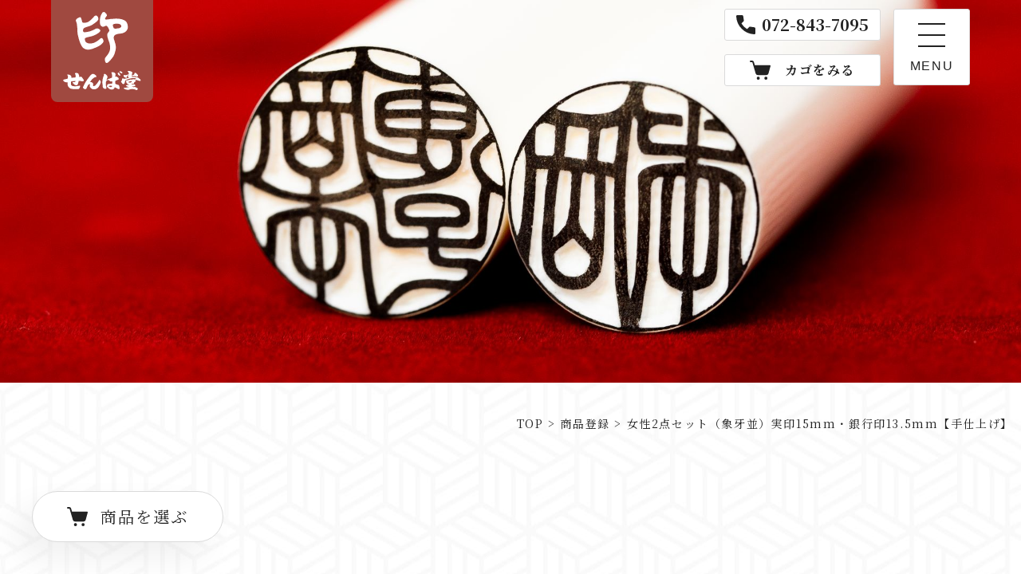

--- FILE ---
content_type: text/html; charset=UTF-8
request_url: https://hanko-senbado.com/product/1134/cat-2set-w/zouge-2set-w/
body_size: 14214
content:

<!DOCTYPE html>
<html lang="ja">

<head>

<!-- Google Tag Manager -->
<script>(function(w,d,s,l,i){w[l]=w[l]||[];w[l].push({'gtm.start':
new Date().getTime(),event:'gtm.js'});var f=d.getElementsByTagName(s)[0],
j=d.createElement(s),dl=l!='dataLayer'?'&l='+l:'';j.async=true;j.src=
'https://www.googletagmanager.com/gtm.js?id='+i+dl;f.parentNode.insertBefore(j,f);
})(window,document,'script','dataLayer','GTM-PBBFHJM8');</script>
<!-- End Google Tag Manager -->

  <!-- Global site tag (gtag.js) - Google Analytics -->
  <script type="text/javascript" async src="https://www.google-analytics.com/analytics.js"></script>
  <script type="text/javascript" async src="https://www.googletagmanager.com/gtag/js?id=G-SBEW5LHWT4&amp;l=dataLayer&amp;cx=c"></script>
  <script async src="https://www.googletagmanager.com/gtag/js?id=UA-208572844-1"></script>
  <script>
   window.dataLayer = window.dataLayer || [];
   function gtag(){dataLayer.push(arguments);}
   gtag('js', new Date());

   gtag('config', 'UA-208572844-1');
  </script>
  <!--　ここまで Global site tag (gtag.js) - Google Analytics -->
  <meta charset="UTF-8">
  <meta name="viewport" content="width=device-width, initial-scale=1.0">
  <meta http-equiv="X-UA-Compatible" content="ie=edge">
  <meta name="format-detection" content="telephone=no">
  <meta name="Keywords" content="大阪,枚方市,完全手彫り印鑑,開運吉相印鑑,印鑑,吉相,九星気学,姓名判断,作成,鑑定,鑑定書,一級印象彫刻技能士,印章,実印,銀行印,認印,ハンコ,はんこ,本象牙,黒水牛,白水牛,柘植,通販">
  <!-- fontawesome -->
    <!-- slick CSS -->
  <link rel="stylesheet" href="https://hanko-senbado.com/wp-content/themes/original/assets/styles/slick/slick-theme.css">
  <link rel="stylesheet" href="https://hanko-senbado.com/wp-content/themes/original/assets/styles/slick/slick.css">
  <!-- メインCSS -->
  <link rel="stylesheet" href="https://hanko-senbado.com/wp-content/themes/original/assets/styles/app.css">

  <!-- ウェブフォント -->
  <link rel="preconnect" href="https://fonts.googleapis.com">
  <link rel="preconnect" href="https://fonts.gstatic.com" crossorigin>
  <link href="https://fonts.googleapis.com/css2?family=Noto+Serif+JP:wght@400;500;700&display=swap" rel="stylesheet">
  <!-- ファビコン、WEBクリップ設定 -->
  <link rel="shortcut icon" href="https://hanko-senbado.com/wp-content/themes/original/assets/images/favicon-v2.ico">
  <link rel="apple-touch-icon" href="https://hanko-senbado.com/wp-content/themes/original/assets/images/apple-touch-icon.png" sizes="180x180">
  <link rel="icon" type="image/png" href="https://hanko-senbado.com/wp-content/themes/original/assets/images/android-chrome.png">
  
  
		<!-- All in One SEO 4.3.6.1 - aioseo.com -->
		<title>女性2点セット（象牙並）実印15mm・銀行印13.5mm【手仕上げ】 | 大阪の印鑑・実印・銀行印は枚方市のせんば堂-受賞歴多数の職人が丁寧に手彫り・手仕上げ印鑑を作製。全国通販対応しています。</title>
		<meta name="description" content="印鑑は大阪府枚方市のせんば堂へ。完全手彫りの開運吉相印鑑をご注文を受けてから製作し、全国通販対応しています。男性用・女性用の実印・銀行印・認印は、一級印象彫刻技能士の店主がお名前の総画数を拝見し、枠への接点（吉数）を割り出しレイアウトを考えます。九星気学より印材を選んでください。本象牙・黒水牛・白水牛・柘植があります。" />
		<meta name="robots" content="max-image-preview:large" />
		<link rel="canonical" href="https://hanko-senbado.com/product/1134/cat-2set-w/zouge-2set-w/" />
		<meta name="generator" content="All in One SEO (AIOSEO) 4.3.6.1 " />
		<meta property="og:locale" content="ja_JP" />
		<meta property="og:site_name" content="大阪の印鑑・実印・銀行印は枚方市のせんば堂-受賞歴多数の職人が丁寧に手彫り・手仕上げ印鑑を作製。全国通販対応しています。" />
		<meta property="og:type" content="article" />
		<meta property="og:title" content="女性2点セット（象牙並）実印15mm・銀行印13.5mm【手仕上げ】 | 大阪の印鑑・実印・銀行印は枚方市のせんば堂-受賞歴多数の職人が丁寧に手彫り・手仕上げ印鑑を作製。全国通販対応しています。" />
		<meta property="og:description" content="印鑑は大阪府枚方市のせんば堂へ。完全手彫りの開運吉相印鑑をご注文を受けてから製作し、全国通販対応しています。男性用・女性用の実印・銀行印・認印は、一級印象彫刻技能士の店主がお名前の総画数を拝見し、枠への接点（吉数）を割り出しレイアウトを考えます。九星気学より印材を選んでください。本象牙・黒水牛・白水牛・柘植があります。" />
		<meta property="og:url" content="https://hanko-senbado.com/product/1134/cat-2set-w/zouge-2set-w/" />
		<meta property="og:image" content="https://hanko-senbado.com/wp-content/uploads/2023/05/noimage.jpg" />
		<meta property="og:image:secure_url" content="https://hanko-senbado.com/wp-content/uploads/2023/05/noimage.jpg" />
		<meta property="og:image:width" content="444" />
		<meta property="og:image:height" content="250" />
		<meta property="article:published_time" content="2024-06-07T06:18:40+00:00" />
		<meta property="article:modified_time" content="2024-06-10T03:40:25+00:00" />
		<meta name="twitter:card" content="summary" />
		<meta name="twitter:title" content="女性2点セット（象牙並）実印15mm・銀行印13.5mm【手仕上げ】 | 大阪の印鑑・実印・銀行印は枚方市のせんば堂-受賞歴多数の職人が丁寧に手彫り・手仕上げ印鑑を作製。全国通販対応しています。" />
		<meta name="twitter:description" content="印鑑は大阪府枚方市のせんば堂へ。完全手彫りの開運吉相印鑑をご注文を受けてから製作し、全国通販対応しています。男性用・女性用の実印・銀行印・認印は、一級印象彫刻技能士の店主がお名前の総画数を拝見し、枠への接点（吉数）を割り出しレイアウトを考えます。九星気学より印材を選んでください。本象牙・黒水牛・白水牛・柘植があります。" />
		<meta name="twitter:image" content="https://hanko-senbado.com/wp-content/uploads/2023/05/noimage.jpg" />
		<script type="application/ld+json" class="aioseo-schema">
			{"@context":"https:\/\/schema.org","@graph":[{"@type":"BreadcrumbList","@id":"https:\/\/hanko-senbado.com\/product\/1134\/cat-2set-w\/zouge-2set-w\/#breadcrumblist","itemListElement":[{"@type":"ListItem","@id":"https:\/\/hanko-senbado.com\/#listItem","position":1,"item":{"@type":"WebPage","@id":"https:\/\/hanko-senbado.com\/","name":"\u30db\u30fc\u30e0","description":"\u5370\u9451\u306f\u5927\u962a\u5e9c\u679a\u65b9\u5e02\u306e\u305b\u3093\u3070\u5802\u3078\u3002\u5b8c\u5168\u624b\u5f6b\u308a\u306e\u958b\u904b\u5409\u76f8\u5370\u9451\u3092\u3054\u6ce8\u6587\u3092\u53d7\u3051\u3066\u304b\u3089\u88fd\u4f5c\u3057\u3001\u5168\u56fd\u901a\u8ca9\u5bfe\u5fdc\u3057\u3066\u3044\u307e\u3059\u3002\u7537\u6027\u7528\u30fb\u5973\u6027\u7528\u306e\u5b9f\u5370\u30fb\u9280\u884c\u5370\u30fb\u8a8d\u5370\u306f\u3001\u4e00\u7d1a\u5370\u8c61\u5f6b\u523b\u6280\u80fd\u58eb\u306e\u5e97\u4e3b\u304c\u304a\u540d\u524d\u306e\u7dcf\u753b\u6570\u3092\u62dd\u898b\u3057\u3001\u67a0\u3078\u306e\u63a5\u70b9\uff08\u5409\u6570\uff09\u3092\u5272\u308a\u51fa\u3057\u30ec\u30a4\u30a2\u30a6\u30c8\u3092\u8003\u3048\u307e\u3059\u3002\u4e5d\u661f\u6c17\u5b66\u3088\u308a\u5370\u6750\u3092\u9078\u3093\u3067\u304f\u3060\u3055\u3044\u3002\u672c\u8c61\u7259\u30fb\u9ed2\u6c34\u725b\u30fb\u767d\u6c34\u725b\u30fb\u67d8\u690d\u304c\u3042\u308a\u307e\u3059\u3002","url":"https:\/\/hanko-senbado.com\/"},"nextItem":"https:\/\/hanko-senbado.com\/product\/1134\/cat-2set-w\/zouge-2set-w\/#listItem"},{"@type":"ListItem","@id":"https:\/\/hanko-senbado.com\/product\/1134\/cat-2set-w\/zouge-2set-w\/#listItem","position":2,"item":{"@type":"WebPage","@id":"https:\/\/hanko-senbado.com\/product\/1134\/cat-2set-w\/zouge-2set-w\/","name":"\u5973\u60272\u70b9\u30bb\u30c3\u30c8\uff08\u8c61\u7259\u4e26\uff09\u5b9f\u537015mm\u30fb\u9280\u884c\u537013.5mm\u3010\u624b\u4ed5\u4e0a\u3052\u3011","description":"\u5370\u9451\u306f\u5927\u962a\u5e9c\u679a\u65b9\u5e02\u306e\u305b\u3093\u3070\u5802\u3078\u3002\u5b8c\u5168\u624b\u5f6b\u308a\u306e\u958b\u904b\u5409\u76f8\u5370\u9451\u3092\u3054\u6ce8\u6587\u3092\u53d7\u3051\u3066\u304b\u3089\u88fd\u4f5c\u3057\u3001\u5168\u56fd\u901a\u8ca9\u5bfe\u5fdc\u3057\u3066\u3044\u307e\u3059\u3002\u7537\u6027\u7528\u30fb\u5973\u6027\u7528\u306e\u5b9f\u5370\u30fb\u9280\u884c\u5370\u30fb\u8a8d\u5370\u306f\u3001\u4e00\u7d1a\u5370\u8c61\u5f6b\u523b\u6280\u80fd\u58eb\u306e\u5e97\u4e3b\u304c\u304a\u540d\u524d\u306e\u7dcf\u753b\u6570\u3092\u62dd\u898b\u3057\u3001\u67a0\u3078\u306e\u63a5\u70b9\uff08\u5409\u6570\uff09\u3092\u5272\u308a\u51fa\u3057\u30ec\u30a4\u30a2\u30a6\u30c8\u3092\u8003\u3048\u307e\u3059\u3002\u4e5d\u661f\u6c17\u5b66\u3088\u308a\u5370\u6750\u3092\u9078\u3093\u3067\u304f\u3060\u3055\u3044\u3002\u672c\u8c61\u7259\u30fb\u9ed2\u6c34\u725b\u30fb\u767d\u6c34\u725b\u30fb\u67d8\u690d\u304c\u3042\u308a\u307e\u3059\u3002","url":"https:\/\/hanko-senbado.com\/product\/1134\/cat-2set-w\/zouge-2set-w\/"},"previousItem":"https:\/\/hanko-senbado.com\/#listItem"}]},{"@type":"ItemPage","@id":"https:\/\/hanko-senbado.com\/product\/1134\/cat-2set-w\/zouge-2set-w\/#itempage","url":"https:\/\/hanko-senbado.com\/product\/1134\/cat-2set-w\/zouge-2set-w\/","name":"\u5973\u60272\u70b9\u30bb\u30c3\u30c8\uff08\u8c61\u7259\u4e26\uff09\u5b9f\u537015mm\u30fb\u9280\u884c\u537013.5mm\u3010\u624b\u4ed5\u4e0a\u3052\u3011 | \u5927\u962a\u306e\u5370\u9451\u30fb\u5b9f\u5370\u30fb\u9280\u884c\u5370\u306f\u679a\u65b9\u5e02\u306e\u305b\u3093\u3070\u5802-\u53d7\u8cde\u6b74\u591a\u6570\u306e\u8077\u4eba\u304c\u4e01\u5be7\u306b\u624b\u5f6b\u308a\u30fb\u624b\u4ed5\u4e0a\u3052\u5370\u9451\u3092\u4f5c\u88fd\u3002\u5168\u56fd\u901a\u8ca9\u5bfe\u5fdc\u3057\u3066\u3044\u307e\u3059\u3002","description":"\u5370\u9451\u306f\u5927\u962a\u5e9c\u679a\u65b9\u5e02\u306e\u305b\u3093\u3070\u5802\u3078\u3002\u5b8c\u5168\u624b\u5f6b\u308a\u306e\u958b\u904b\u5409\u76f8\u5370\u9451\u3092\u3054\u6ce8\u6587\u3092\u53d7\u3051\u3066\u304b\u3089\u88fd\u4f5c\u3057\u3001\u5168\u56fd\u901a\u8ca9\u5bfe\u5fdc\u3057\u3066\u3044\u307e\u3059\u3002\u7537\u6027\u7528\u30fb\u5973\u6027\u7528\u306e\u5b9f\u5370\u30fb\u9280\u884c\u5370\u30fb\u8a8d\u5370\u306f\u3001\u4e00\u7d1a\u5370\u8c61\u5f6b\u523b\u6280\u80fd\u58eb\u306e\u5e97\u4e3b\u304c\u304a\u540d\u524d\u306e\u7dcf\u753b\u6570\u3092\u62dd\u898b\u3057\u3001\u67a0\u3078\u306e\u63a5\u70b9\uff08\u5409\u6570\uff09\u3092\u5272\u308a\u51fa\u3057\u30ec\u30a4\u30a2\u30a6\u30c8\u3092\u8003\u3048\u307e\u3059\u3002\u4e5d\u661f\u6c17\u5b66\u3088\u308a\u5370\u6750\u3092\u9078\u3093\u3067\u304f\u3060\u3055\u3044\u3002\u672c\u8c61\u7259\u30fb\u9ed2\u6c34\u725b\u30fb\u767d\u6c34\u725b\u30fb\u67d8\u690d\u304c\u3042\u308a\u307e\u3059\u3002","inLanguage":"ja","isPartOf":{"@id":"https:\/\/hanko-senbado.com\/#website"},"breadcrumb":{"@id":"https:\/\/hanko-senbado.com\/product\/1134\/cat-2set-w\/zouge-2set-w\/#breadcrumblist"},"author":{"@id":"https:\/\/hanko-senbado.com\/author\/senbado_admin\/#author"},"creator":{"@id":"https:\/\/hanko-senbado.com\/author\/senbado_admin\/#author"},"datePublished":"2024-06-07T06:18:40+09:00","dateModified":"2024-06-10T03:40:25+09:00"},{"@type":"Organization","@id":"https:\/\/hanko-senbado.com\/#organization","name":"\u5b8c\u5168\u624b\u5f6b\u308a\u5370\u9451\u306e\u5b9f\u5370 \u305b\u3093\u3070\u5802-\u5927\u962a\u306e\u958b\u904b\u5409\u76f8\u5370\u9451\u306e\u901a\u8ca9 \u5275\u696d51\u5e74 \u4e00\u7d1a\u5370\u8c61\u5f6b\u523b\u6280\u80fd\u58eb\u306e\u30cf\u30f3\u30b3","url":"https:\/\/hanko-senbado.com\/"},{"@type":"Person","@id":"https:\/\/hanko-senbado.com\/author\/senbado_admin\/#author","url":"https:\/\/hanko-senbado.com\/author\/senbado_admin\/","name":"senbado_admin","image":{"@type":"ImageObject","@id":"https:\/\/hanko-senbado.com\/product\/1134\/cat-2set-w\/zouge-2set-w\/#authorImage","url":"https:\/\/secure.gravatar.com\/avatar\/0989f6f87259feca8cb87baf475ea0cf?s=96&d=mm&r=g","width":96,"height":96,"caption":"senbado_admin"}},{"@type":"WebSite","@id":"https:\/\/hanko-senbado.com\/#website","url":"https:\/\/hanko-senbado.com\/","name":"\u5b8c\u5168\u624b\u5f6b\u308a\u5370\u9451\u306e\u5b9f\u5370 \u305b\u3093\u3070\u5802-\u5927\u962a\u306e\u958b\u904b\u5409\u76f8\u5370\u9451\u306e\u901a\u8ca9 \u5275\u696d51\u5e74 \u4e00\u7d1a\u5370\u8c61\u5f6b\u523b\u6280\u80fd\u58eb\u306e\u30cf\u30f3\u30b3","inLanguage":"ja","publisher":{"@id":"https:\/\/hanko-senbado.com\/#organization"}}]}
		</script>
		<!-- All in One SEO -->

<script type="text/javascript">
window._wpemojiSettings = {"baseUrl":"https:\/\/s.w.org\/images\/core\/emoji\/14.0.0\/72x72\/","ext":".png","svgUrl":"https:\/\/s.w.org\/images\/core\/emoji\/14.0.0\/svg\/","svgExt":".svg","source":{"concatemoji":"https:\/\/hanko-senbado.com\/wp-includes\/js\/wp-emoji-release.min.js?ver=6.2.8"}};
/*! This file is auto-generated */
!function(e,a,t){var n,r,o,i=a.createElement("canvas"),p=i.getContext&&i.getContext("2d");function s(e,t){p.clearRect(0,0,i.width,i.height),p.fillText(e,0,0);e=i.toDataURL();return p.clearRect(0,0,i.width,i.height),p.fillText(t,0,0),e===i.toDataURL()}function c(e){var t=a.createElement("script");t.src=e,t.defer=t.type="text/javascript",a.getElementsByTagName("head")[0].appendChild(t)}for(o=Array("flag","emoji"),t.supports={everything:!0,everythingExceptFlag:!0},r=0;r<o.length;r++)t.supports[o[r]]=function(e){if(p&&p.fillText)switch(p.textBaseline="top",p.font="600 32px Arial",e){case"flag":return s("\ud83c\udff3\ufe0f\u200d\u26a7\ufe0f","\ud83c\udff3\ufe0f\u200b\u26a7\ufe0f")?!1:!s("\ud83c\uddfa\ud83c\uddf3","\ud83c\uddfa\u200b\ud83c\uddf3")&&!s("\ud83c\udff4\udb40\udc67\udb40\udc62\udb40\udc65\udb40\udc6e\udb40\udc67\udb40\udc7f","\ud83c\udff4\u200b\udb40\udc67\u200b\udb40\udc62\u200b\udb40\udc65\u200b\udb40\udc6e\u200b\udb40\udc67\u200b\udb40\udc7f");case"emoji":return!s("\ud83e\udef1\ud83c\udffb\u200d\ud83e\udef2\ud83c\udfff","\ud83e\udef1\ud83c\udffb\u200b\ud83e\udef2\ud83c\udfff")}return!1}(o[r]),t.supports.everything=t.supports.everything&&t.supports[o[r]],"flag"!==o[r]&&(t.supports.everythingExceptFlag=t.supports.everythingExceptFlag&&t.supports[o[r]]);t.supports.everythingExceptFlag=t.supports.everythingExceptFlag&&!t.supports.flag,t.DOMReady=!1,t.readyCallback=function(){t.DOMReady=!0},t.supports.everything||(n=function(){t.readyCallback()},a.addEventListener?(a.addEventListener("DOMContentLoaded",n,!1),e.addEventListener("load",n,!1)):(e.attachEvent("onload",n),a.attachEvent("onreadystatechange",function(){"complete"===a.readyState&&t.readyCallback()})),(e=t.source||{}).concatemoji?c(e.concatemoji):e.wpemoji&&e.twemoji&&(c(e.twemoji),c(e.wpemoji)))}(window,document,window._wpemojiSettings);
</script>
<style type="text/css">
img.wp-smiley,
img.emoji {
	display: inline !important;
	border: none !important;
	box-shadow: none !important;
	height: 1em !important;
	width: 1em !important;
	margin: 0 0.07em !important;
	vertical-align: -0.1em !important;
	background: none !important;
	padding: 0 !important;
}
</style>
	<link rel='stylesheet' id='wp-block-library-css' href='https://hanko-senbado.com/wp-includes/css/dist/block-library/style.min.css?ver=6.2.8' type='text/css' media='all' />
<link rel='stylesheet' id='classic-theme-styles-css' href='https://hanko-senbado.com/wp-includes/css/classic-themes.min.css?ver=6.2.8' type='text/css' media='all' />
<style id='global-styles-inline-css' type='text/css'>
body{--wp--preset--color--black: #000000;--wp--preset--color--cyan-bluish-gray: #abb8c3;--wp--preset--color--white: #ffffff;--wp--preset--color--pale-pink: #f78da7;--wp--preset--color--vivid-red: #cf2e2e;--wp--preset--color--luminous-vivid-orange: #ff6900;--wp--preset--color--luminous-vivid-amber: #fcb900;--wp--preset--color--light-green-cyan: #7bdcb5;--wp--preset--color--vivid-green-cyan: #00d084;--wp--preset--color--pale-cyan-blue: #8ed1fc;--wp--preset--color--vivid-cyan-blue: #0693e3;--wp--preset--color--vivid-purple: #9b51e0;--wp--preset--gradient--vivid-cyan-blue-to-vivid-purple: linear-gradient(135deg,rgba(6,147,227,1) 0%,rgb(155,81,224) 100%);--wp--preset--gradient--light-green-cyan-to-vivid-green-cyan: linear-gradient(135deg,rgb(122,220,180) 0%,rgb(0,208,130) 100%);--wp--preset--gradient--luminous-vivid-amber-to-luminous-vivid-orange: linear-gradient(135deg,rgba(252,185,0,1) 0%,rgba(255,105,0,1) 100%);--wp--preset--gradient--luminous-vivid-orange-to-vivid-red: linear-gradient(135deg,rgba(255,105,0,1) 0%,rgb(207,46,46) 100%);--wp--preset--gradient--very-light-gray-to-cyan-bluish-gray: linear-gradient(135deg,rgb(238,238,238) 0%,rgb(169,184,195) 100%);--wp--preset--gradient--cool-to-warm-spectrum: linear-gradient(135deg,rgb(74,234,220) 0%,rgb(151,120,209) 20%,rgb(207,42,186) 40%,rgb(238,44,130) 60%,rgb(251,105,98) 80%,rgb(254,248,76) 100%);--wp--preset--gradient--blush-light-purple: linear-gradient(135deg,rgb(255,206,236) 0%,rgb(152,150,240) 100%);--wp--preset--gradient--blush-bordeaux: linear-gradient(135deg,rgb(254,205,165) 0%,rgb(254,45,45) 50%,rgb(107,0,62) 100%);--wp--preset--gradient--luminous-dusk: linear-gradient(135deg,rgb(255,203,112) 0%,rgb(199,81,192) 50%,rgb(65,88,208) 100%);--wp--preset--gradient--pale-ocean: linear-gradient(135deg,rgb(255,245,203) 0%,rgb(182,227,212) 50%,rgb(51,167,181) 100%);--wp--preset--gradient--electric-grass: linear-gradient(135deg,rgb(202,248,128) 0%,rgb(113,206,126) 100%);--wp--preset--gradient--midnight: linear-gradient(135deg,rgb(2,3,129) 0%,rgb(40,116,252) 100%);--wp--preset--duotone--dark-grayscale: url('#wp-duotone-dark-grayscale');--wp--preset--duotone--grayscale: url('#wp-duotone-grayscale');--wp--preset--duotone--purple-yellow: url('#wp-duotone-purple-yellow');--wp--preset--duotone--blue-red: url('#wp-duotone-blue-red');--wp--preset--duotone--midnight: url('#wp-duotone-midnight');--wp--preset--duotone--magenta-yellow: url('#wp-duotone-magenta-yellow');--wp--preset--duotone--purple-green: url('#wp-duotone-purple-green');--wp--preset--duotone--blue-orange: url('#wp-duotone-blue-orange');--wp--preset--font-size--small: 13px;--wp--preset--font-size--medium: 20px;--wp--preset--font-size--large: 36px;--wp--preset--font-size--x-large: 42px;--wp--preset--spacing--20: 0.44rem;--wp--preset--spacing--30: 0.67rem;--wp--preset--spacing--40: 1rem;--wp--preset--spacing--50: 1.5rem;--wp--preset--spacing--60: 2.25rem;--wp--preset--spacing--70: 3.38rem;--wp--preset--spacing--80: 5.06rem;--wp--preset--shadow--natural: 6px 6px 9px rgba(0, 0, 0, 0.2);--wp--preset--shadow--deep: 12px 12px 50px rgba(0, 0, 0, 0.4);--wp--preset--shadow--sharp: 6px 6px 0px rgba(0, 0, 0, 0.2);--wp--preset--shadow--outlined: 6px 6px 0px -3px rgba(255, 255, 255, 1), 6px 6px rgba(0, 0, 0, 1);--wp--preset--shadow--crisp: 6px 6px 0px rgba(0, 0, 0, 1);}:where(.is-layout-flex){gap: 0.5em;}body .is-layout-flow > .alignleft{float: left;margin-inline-start: 0;margin-inline-end: 2em;}body .is-layout-flow > .alignright{float: right;margin-inline-start: 2em;margin-inline-end: 0;}body .is-layout-flow > .aligncenter{margin-left: auto !important;margin-right: auto !important;}body .is-layout-constrained > .alignleft{float: left;margin-inline-start: 0;margin-inline-end: 2em;}body .is-layout-constrained > .alignright{float: right;margin-inline-start: 2em;margin-inline-end: 0;}body .is-layout-constrained > .aligncenter{margin-left: auto !important;margin-right: auto !important;}body .is-layout-constrained > :where(:not(.alignleft):not(.alignright):not(.alignfull)){max-width: var(--wp--style--global--content-size);margin-left: auto !important;margin-right: auto !important;}body .is-layout-constrained > .alignwide{max-width: var(--wp--style--global--wide-size);}body .is-layout-flex{display: flex;}body .is-layout-flex{flex-wrap: wrap;align-items: center;}body .is-layout-flex > *{margin: 0;}:where(.wp-block-columns.is-layout-flex){gap: 2em;}.has-black-color{color: var(--wp--preset--color--black) !important;}.has-cyan-bluish-gray-color{color: var(--wp--preset--color--cyan-bluish-gray) !important;}.has-white-color{color: var(--wp--preset--color--white) !important;}.has-pale-pink-color{color: var(--wp--preset--color--pale-pink) !important;}.has-vivid-red-color{color: var(--wp--preset--color--vivid-red) !important;}.has-luminous-vivid-orange-color{color: var(--wp--preset--color--luminous-vivid-orange) !important;}.has-luminous-vivid-amber-color{color: var(--wp--preset--color--luminous-vivid-amber) !important;}.has-light-green-cyan-color{color: var(--wp--preset--color--light-green-cyan) !important;}.has-vivid-green-cyan-color{color: var(--wp--preset--color--vivid-green-cyan) !important;}.has-pale-cyan-blue-color{color: var(--wp--preset--color--pale-cyan-blue) !important;}.has-vivid-cyan-blue-color{color: var(--wp--preset--color--vivid-cyan-blue) !important;}.has-vivid-purple-color{color: var(--wp--preset--color--vivid-purple) !important;}.has-black-background-color{background-color: var(--wp--preset--color--black) !important;}.has-cyan-bluish-gray-background-color{background-color: var(--wp--preset--color--cyan-bluish-gray) !important;}.has-white-background-color{background-color: var(--wp--preset--color--white) !important;}.has-pale-pink-background-color{background-color: var(--wp--preset--color--pale-pink) !important;}.has-vivid-red-background-color{background-color: var(--wp--preset--color--vivid-red) !important;}.has-luminous-vivid-orange-background-color{background-color: var(--wp--preset--color--luminous-vivid-orange) !important;}.has-luminous-vivid-amber-background-color{background-color: var(--wp--preset--color--luminous-vivid-amber) !important;}.has-light-green-cyan-background-color{background-color: var(--wp--preset--color--light-green-cyan) !important;}.has-vivid-green-cyan-background-color{background-color: var(--wp--preset--color--vivid-green-cyan) !important;}.has-pale-cyan-blue-background-color{background-color: var(--wp--preset--color--pale-cyan-blue) !important;}.has-vivid-cyan-blue-background-color{background-color: var(--wp--preset--color--vivid-cyan-blue) !important;}.has-vivid-purple-background-color{background-color: var(--wp--preset--color--vivid-purple) !important;}.has-black-border-color{border-color: var(--wp--preset--color--black) !important;}.has-cyan-bluish-gray-border-color{border-color: var(--wp--preset--color--cyan-bluish-gray) !important;}.has-white-border-color{border-color: var(--wp--preset--color--white) !important;}.has-pale-pink-border-color{border-color: var(--wp--preset--color--pale-pink) !important;}.has-vivid-red-border-color{border-color: var(--wp--preset--color--vivid-red) !important;}.has-luminous-vivid-orange-border-color{border-color: var(--wp--preset--color--luminous-vivid-orange) !important;}.has-luminous-vivid-amber-border-color{border-color: var(--wp--preset--color--luminous-vivid-amber) !important;}.has-light-green-cyan-border-color{border-color: var(--wp--preset--color--light-green-cyan) !important;}.has-vivid-green-cyan-border-color{border-color: var(--wp--preset--color--vivid-green-cyan) !important;}.has-pale-cyan-blue-border-color{border-color: var(--wp--preset--color--pale-cyan-blue) !important;}.has-vivid-cyan-blue-border-color{border-color: var(--wp--preset--color--vivid-cyan-blue) !important;}.has-vivid-purple-border-color{border-color: var(--wp--preset--color--vivid-purple) !important;}.has-vivid-cyan-blue-to-vivid-purple-gradient-background{background: var(--wp--preset--gradient--vivid-cyan-blue-to-vivid-purple) !important;}.has-light-green-cyan-to-vivid-green-cyan-gradient-background{background: var(--wp--preset--gradient--light-green-cyan-to-vivid-green-cyan) !important;}.has-luminous-vivid-amber-to-luminous-vivid-orange-gradient-background{background: var(--wp--preset--gradient--luminous-vivid-amber-to-luminous-vivid-orange) !important;}.has-luminous-vivid-orange-to-vivid-red-gradient-background{background: var(--wp--preset--gradient--luminous-vivid-orange-to-vivid-red) !important;}.has-very-light-gray-to-cyan-bluish-gray-gradient-background{background: var(--wp--preset--gradient--very-light-gray-to-cyan-bluish-gray) !important;}.has-cool-to-warm-spectrum-gradient-background{background: var(--wp--preset--gradient--cool-to-warm-spectrum) !important;}.has-blush-light-purple-gradient-background{background: var(--wp--preset--gradient--blush-light-purple) !important;}.has-blush-bordeaux-gradient-background{background: var(--wp--preset--gradient--blush-bordeaux) !important;}.has-luminous-dusk-gradient-background{background: var(--wp--preset--gradient--luminous-dusk) !important;}.has-pale-ocean-gradient-background{background: var(--wp--preset--gradient--pale-ocean) !important;}.has-electric-grass-gradient-background{background: var(--wp--preset--gradient--electric-grass) !important;}.has-midnight-gradient-background{background: var(--wp--preset--gradient--midnight) !important;}.has-small-font-size{font-size: var(--wp--preset--font-size--small) !important;}.has-medium-font-size{font-size: var(--wp--preset--font-size--medium) !important;}.has-large-font-size{font-size: var(--wp--preset--font-size--large) !important;}.has-x-large-font-size{font-size: var(--wp--preset--font-size--x-large) !important;}
.wp-block-navigation a:where(:not(.wp-element-button)){color: inherit;}
:where(.wp-block-columns.is-layout-flex){gap: 2em;}
.wp-block-pullquote{font-size: 1.5em;line-height: 1.6;}
</style>
<link rel='stylesheet' id='wp-pagenavi-css' href='https://hanko-senbado.com/wp-content/plugins/wp-pagenavi/pagenavi-css.css?ver=2.70' type='text/css' media='all' />
<link rel="https://api.w.org/" href="https://hanko-senbado.com/wp-json/" /><link rel="alternate" type="application/json" href="https://hanko-senbado.com/wp-json/wp/v2/product/1134" /><link rel="EditURI" type="application/rsd+xml" title="RSD" href="https://hanko-senbado.com/xmlrpc.php?rsd" />
<link rel="wlwmanifest" type="application/wlwmanifest+xml" href="https://hanko-senbado.com/wp-includes/wlwmanifest.xml" />
<meta name="generator" content="WordPress 6.2.8" />
<link rel='shortlink' href='https://hanko-senbado.com/?p=1134' />
<link rel="alternate" type="application/json+oembed" href="https://hanko-senbado.com/wp-json/oembed/1.0/embed?url=https%3A%2F%2Fhanko-senbado.com%2Fproduct%2F1134%2Fcat-2set-w%2Fzouge-2set-w%2F" />
<link rel="alternate" type="text/xml+oembed" href="https://hanko-senbado.com/wp-json/oembed/1.0/embed?url=https%3A%2F%2Fhanko-senbado.com%2Fproduct%2F1134%2Fcat-2set-w%2Fzouge-2set-w%2F&#038;format=xml" />
</head>

<body ontouchstart="">
<!-- Google Tag Manager (noscript) -->
<noscript><iframe src="https://www.googletagmanager.com/ns.html?id=GTM-PBBFHJM8"
height="0" width="0" style="display:none;visibility:hidden"></iframe></noscript>
<!-- End Google Tag Manager (noscript) -->

  <header class="l-header">
    <div class="l-header__logo-wrap">
      <a href="https://hanko-senbado.com/">
      <img src="https://hanko-senbado.com/wp-content/themes/original/assets/images/common/logo.svg" alt="せんば堂">
      </a>
    </div><!-- .l-header__logo-wrap -->
    <div class="l-header__btn-groups">
      <a href="tel:072-843-7095" class="l-header__btn u-pointer-events--pc pc-flex">
        <span class="l-header__btn-txt u-icon--tel">
          072-843-7095
        </span>
      </a>
      <a href="https://cart.ec-sites.jp/cart_step/pc/kago/es_shop_id/4772/" class="l-header__btn" target="_blank" rel="noopener">
        <span class="l-header__btn-txt u-icon--cart">
          <span class="pc">
            カゴをみる
          </span>
        </span>
      </a>
    </div><!-- .l-header__btn-groups -->
    <div class="l-header__drawer">
      <div class="l-header__drawer-bg"></div>
      <btn type="btn" class="l-header__drawer-btn">
        <span class="l-header__drawer-bar l-header__drawer-bar--1"></span>
        <span class="l-header__drawer-bar l-header__drawer-bar--2"></span>
        <span class="l-header__drawer-bar l-header__drawer-bar--3"></span>
        <span class="l-header__drawer-menu-txt u-active--hidetxt">MENU</span>
        <span class="u-disable--hidetxt l-header__drawer-menu-txt">CLOSE</span>
      </btn>
      <nav class="l-header__drawer-wrap">
        <ul class="l-header__nav-lists">
          <!-- 〇バーガーメニューリンク -->
          <li class="l-header__nav-item"><a href="https://hanko-senbado.com/">トップページ</a></li>

          <li class="l-header__nav-item">
            <p class="l-header__parent-ttl">せんば堂について</p>
            <ul class="l-header__child-lists">
              <li>
                <a href="https://hanko-senbado.com/particular/">せんば堂のこだわり</a>
              </li>
              <li>
                <a href="https://hanko-senbado.com/awards/">受賞歴・作品集</a>
              </li>
              <li>
                <a href="https://hanko-senbado.com/store/">ご来店のお客様へ</a>
              </li>
            </ul><!-- .l-header__child-lists -->
          </li>

          <li class="l-header__nav-item">
            <p class="l-header__parent-ttl">吉相印鑑について</p>
            <ul class="l-header__child-lists">
              <li>
                <a href="https://hanko-senbado.com/kissou/">吉相体でお作りする印鑑</a>
              </li>
              <li>
                <a href="https://hanko-senbado.com/flow/">印鑑ができるまで</a>
              </li>
              <li>
                <a href="https://hanko-senbado.com/kyuseikigaku/">九星気学により印材を選ぶ</a>
              </li>
              <li>
                <a href="https://hanko-senbado.com/size/">男女別オススメ印章サイズ</a>
              </li>
              <li>
                <a href="https://hanko-senbado.com/kakusu/">画数判断</a>
              </li>
            </ul><!-- .l-header__child-lists -->
          </li>

          <li class="l-header__nav-item">
            <p class="l-header__parent-ttl">男性の個人印鑑</p>
            <ul class="l-header__child-lists">
              <li>
                <a href="https://hanko-senbado.com/cat-jitsuin-men/">実印</a>
              </li>
              <li>
                <a href="https://hanko-senbado.com/cat-ginkoin-men/">銀行印</a>
              </li>
              <li>
                <a href="https://hanko-senbado.com/cat-2set-men/">２点セット（実印・銀行印）</a>
              </li>
              <li>
                <a href="https://hanko-senbado.com/cat-3set-men/">３点セット（実印・銀行印・認印）</a>
              </li>
            </ul><!-- .l-header__child-lists -->
          </li>

          <li class="l-header__nav-item">
            <p class="l-header__parent-ttl">女性の個人印鑑</p>
            <ul class="l-header__child-lists">
              <li>
                <a href="https://hanko-senbado.com/cat-jitsuin-women/">実印</a>
              </li>
              <li>
                <a href="https://hanko-senbado.com/cat-ginkoin-women/">銀行印</a>
              </li>
              <li>
                <a href="https://hanko-senbado.com/cat-2set-women/">２点セット（実印・銀行印）</a>
              </li>
              <li>
                <a href="https://hanko-senbado.com/cat-3set-women/">３点セット（実印・銀行印・認印）</a>
              </li>
            </ul><!-- .l-header__child-lists -->
          </li>

          <li class="l-header__nav-item">
            <p class="l-header__parent-ttl">ご注文ガイド</p>
            <ul class="l-header__child-lists">
              <li>
                <a href="https://hanko-senbado.com/how-to-order/">ご注文方法</a>
              </li>
              <li>
                <a href="https://hanko-senbado.com/payment-method/">お支払い方法</a>
              </li>
              <li>
                <a href="https://hanko-senbado.com/delivery/">送料・お届け方法</a>
              </li>
              <li>
                <a href="https://hanko-senbado.com/return/">返品・交換・キャンセル</a>
              </li>
              <li>
                <a href="https://hanko-senbado.com/kyuji/">旧字・外字について</a>
              </li>
              <li>
                <a href="https://hanko-senbado.com/faq/">よくあるご質問Q＆A</a>
              </li>
              <li>
                <a href="https://hanko-senbado.com/support/">安心サポートサービス</a>
              </li>
              <li>
                <a href="https://hanko-senbado.com/tokuteisho/">特定商取引に基づく表記</a>
              </li>
            </ul><!-- .l-header__child-lists -->
          </li>

          <li class="l-header__nav-item"><a href="https://hanko-senbado.com/category/voice/">お客様の声</a></li>

          <li class="l-header__nav-item"><a href="https://hanko-senbado.com/category/news/">お知らせ</a></li>

          <li class="l-header__nav-item"><a href="https://hanko-senbado.com/category/blog/">ブログ</a></li>

          <li class="l-header__nav-item"><a href="https://hanko-senbado.com/toiawase/">お問い合わせ</a></li>

        </ul><!-- .l-header__nav-lists -->
      </nav>
    </div>
  </header>
  <main role="main" class="main-body  p-product">
    <section class="sub-view__bg bg--cat-2set-wzouge-2set-w"></section><!-- .sub-view__bg -->


    <section class="p-single-menu__sect u-shikaku-bg">
        <div class="container">
    <div class="bread-nav__wrapper">
      <p class="bread-nav__txt">
        <!-- Breadcrumb NavXT 7.2.0 -->
<span property="itemListElement" typeof="ListItem"><a property="item" typeof="WebPage" title="Go to 大阪の印鑑・実印・銀行印は枚方市のせんば堂-受賞歴多数の職人が丁寧に手彫り・手仕上げ印鑑を作製。全国通販対応しています。." href="https://hanko-senbado.com" class="home" ><span property="name">TOP</span></a><meta property="position" content="1"></span> &gt; <span property="itemListElement" typeof="ListItem"><a property="item" typeof="WebPage" title="商品登録へ移動する" href="https://hanko-senbado.com/product/" class="archive post-product-archive" ><span property="name">商品登録</span></a><meta property="position" content="2"></span> &gt; <span property="itemListElement" typeof="ListItem"><span property="name" class="post post-product current-item">女性2点セット（象牙並）実印15mm・銀行印13.5mm【手仕上げ】</span><meta property="url" content="https://hanko-senbado.com/product/1134/cat-2set-w/zouge-2set-w/"><meta property="position" content="3"></span>      </p><!-- .bread-nav__txt -->
    </div>
  </div><!-- .container -->
      <div class="container">
        <div class="c-heading__wrap u-txt--center scroll-fade downup">
          <span class="c-heading__sub">Order form</span><!-- .c-heading__sub <--><br>
          <h1 class="c-heading u-mb">ご注文フォーム</h1><!-- .c-heading -->
        </div><!-- .c-heading__wrap -->
        <div class="c-heading__wrap">
          <h2 class="c-heading u-display--block u-font--m"> 女性2点セット（象牙並）実印15mm・銀行印13.5mm【手仕上げ】</h2><!-- .c-heading -->
        </div><!-- .c-heading__wrap -->

            <form method="post" action="//cart.ec-sites.jp/cart_step/pc/pk00/">
              <div class="p-single-menu__flex">
              <div class="p-single-menu__img-conts">
                <ul class="p-single-menu__img-groups">
                  <!-- 画像の出力 -->
                  <li class="p-single-menu__item p-single-menu__item1x1 js-main-img">
                    <img src="https://hanko-senbado.com/wp-content/uploads/2024/06/ts-z2-1513.jpg" alt="" loding="lazy">
                  </li><!-- .p-single-menu__item -->

                </ul><!-- .p-single-menu__img-groups -->
                <div class="p-single-menu__slick-wrap">
                  <p class="p-single-menu__heading">内容</p><!-- .p-single-menu__heading -->

                <!-- 象牙スラッグを持つ場合のみ、象牙クラスを付与 -->
                  <ul class="p-single-menu__sub-img-groups js-sub-img  u-zouge-display-on">
                    
                    <!-- 画像の出力 -->
                    <li>
                      <div class="p-single-menu__sub-item p-single-menu__sub-item1x1">
                      <img src="https://hanko-senbado.com/wp-content/uploads/2024/06/ts-z2-1513.jpg" alt="女性2点セット（象牙並）実印15mm・銀行印13.5mm【手仕上げ】" loding="lazy" id="1">
                      </div>
                      <div class="p-single-menu__sub-item-txt"><p>印鑑＋ケース</p>
</div>
                    </li><!-- .p-single-menu__item -->

                    
                    <!-- 画像の出力 -->
                    <li>
                      <div class="p-single-menu__sub-item p-single-menu__sub-item1x1">
                      <img src="https://hanko-senbado.com/wp-content/uploads/2023/05/set4.jpg" alt="女性2点セット（象牙並）実印15mm・銀行印13.5mm【手仕上げ】" loding="lazy" id="2">
                      </div>
                      <div class="p-single-menu__sub-item-txt"><p>化粧箱</p>
</div>
                    </li><!-- .p-single-menu__item -->

                    
                    <!-- 画像の出力 -->
                    <li>
                      <div class="p-single-menu__sub-item p-single-menu__sub-item1x1">
                      <img src="https://hanko-senbado.com/wp-content/uploads/2024/06/case-b-r.jpg" alt="女性2点セット（象牙並）実印15mm・銀行印13.5mm【手仕上げ】" loding="lazy" id="3">
                      </div>
                      <div class="p-single-menu__sub-item-txt"><p>もみ革ケース</p>
</div>
                    </li><!-- .p-single-menu__item -->

                    
                    <!-- 画像の出力 -->
                    <li>
                      <div class="p-single-menu__sub-item p-single-menu__sub-item1x1">
                      <img src="https://hanko-senbado.com/wp-content/uploads/2023/05/set3.jpg" alt="女性2点セット（象牙並）実印15mm・銀行印13.5mm【手仕上げ】" loding="lazy" id="4">
                      </div>
                      <div class="p-single-menu__sub-item-txt"><p>正規材料<br />
使用製品証明書</p>
</div>
                    </li><!-- .p-single-menu__item -->

                    
                    <!-- 画像の出力 -->
                    <li>
                      <div class="p-single-menu__sub-item p-single-menu__sub-item1x1">
                      <img src="https://hanko-senbado.com/wp-content/uploads/2023/05/set1.jpg" alt="女性2点セット（象牙並）実印15mm・銀行印13.5mm【手仕上げ】" loding="lazy" id="5">
                      </div>
                      <div class="p-single-menu__sub-item-txt"><p>朱肉・捺印マット</p>
</div>
                    </li><!-- .p-single-menu__item -->

                    
                    <!-- 画像の出力 -->
                    <li>
                      <div class="p-single-menu__sub-item p-single-menu__sub-item1x1">
                      <img src="https://hanko-senbado.com/wp-content/uploads/2024/06/goinsho-teshiage.jpg" alt="女性2点セット（象牙並）実印15mm・銀行印13.5mm【手仕上げ】" loding="lazy" id="6">
                      </div>
                      <div class="p-single-menu__sub-item-txt"><p>彫刻証</p>
</div>
                    </li><!-- .p-single-menu__item -->

                    
                    <!-- 画像の出力 -->
                    <li>
                      <div class="p-single-menu__sub-item p-single-menu__sub-item1x1">
                      <img src="https://hanko-senbado.com/wp-content/uploads/2023/05/item.jpg" alt="女性2点セット（象牙並）実印15mm・銀行印13.5mm【手仕上げ】" loding="lazy" id="7">
                      </div>
                      <div class="p-single-menu__sub-item-txt"><p>印守袋</p>
</div>
                    </li><!-- .p-single-menu__item -->

                    
                    <li>
                      <div class="p-single-menu__sub-item p-single-menu__sub-item1x1">
                          <img src="https://hanko-senbado.com/wp-content/themes/original/assets/images/product/set1.jpg" alt="ショッピングバッグ" loading="lazy">
                      </div>
                      <div class="p-single-menu__sub-item-txt">ショッピングバッグ</div>
                    </li><!-- .p-single-menu__item -->

                  </ul><!-- .p-single-menu__img-groups -->
                </div><!-- .p-single-menu__slick-wrap -->
              </div><!-- .p-single-menu__img-conts -->

            <div class="p-single-menu__input-inner-groups">

            <div class="p-single-menu__input-inner">
                <p class="p-single-menu__price pc">
                ￥71,500<span class="u-font--s">（税込）</span>
                </p><!-- .p-single-menu__price -->
                <div class="p-single-menu__sub-heading">
                  彫刻される方のお名前（フルネーム）をご記入ください。
                </div><!-- .p-single-menu__sub-heading -->
                <div class="p-single-menu__input-wrap">
                  <div class="p-single-menu__label-wrap">
                    <span class="p-single-menu__heading">お名前</span>
                    <span class="p-single-menu__label">必須</span>

                  </div><!-- .p-single-menu__label-wrap -->
                  <input name="es_simple_attr_text[]" cols="20" rows="1" class="p-single-menu__input" placeholder="姓と名の間にスペースを空けてご記入ください">
                  <!-- <input type="text" class="p-single-menu__input"> -->
                </div><!-- .p-single-menu__input-wrap -->

                <div class="p-single-menu__gray-box">
                  <!-- <p class="p-single-menu__gray-box-heading">＜姓（名字）または名（名前）が４文字以上の方は・・・＞</p> -->
                  <!-- .p-single-menu__gray-box-heading -->
                  <!-- <p class="p-single-menu__gray-box-txt">姓（名字）または名（名前）が４文字以上の場合は、ご注文後、こちらから彫り方についてご相談のご連絡をさせて頂きます。</p> -->
                  <!-- .p-single-menu__gray-box-txt <<br> -->
                  <p class="p-single-menu__gray-box-heading">＜お名前に旧字外字がある方は・・・＞</p><!-- .p-single-menu__gray-box-heading -->
                  <p class="p-single-menu__gray-box-txt">フォーム入力で表せない旧字や外字がお名前に入っている方は､ 「旧字・外字について」から適切な番号を選び、該当の漢字と適合する番号をご記入ください。</p><!-- .p-single-menu__gray-box-txt -->
                  <p class="p-single-menu__gray-box-txt u-pt">
                    < 入力例>　邊A-1、吉G-1、鶴I-3など
                  </p><!-- .p-single-menu__gray-box-txt -->
                  <div class="p-single-menu__gray-box-btn">
                    <a href="https://hanko-senbado.com/kyuji/">
                    旧字・外字について
                    </a>
                  </div><!-- .p-single-menu__gray-box-btn -->
                  <div class="p-single-menu__light-box">
                    <img src="https://hanko-senbado.com/wp-content/themes/original/assets/images/kyuji/kyuji-lists.jpg" alt="旧字・外字コード一覧表" loading="lazy">
                  </div><!-- .p-single-menu__light-box -->
                  <div class="p-single-menu__input-wrap">
                    <span class="p-single-menu__heading">旧字外字<br class="point-br--pc">番号</span>
                    <input name="es_simple_attr_text[]" cols="20" rows="1" class="p-single-menu__input">
                  </div><!-- .p-single-menu__input-wrap -->
                  <!-- <a href="https://hanko-senbado.com/kyuji/" class="u-blue--link u-line--height">旧字・外字番号表で見つからない場合はこちら</a> -->
                </div><!-- .p-single-menu__gray-box -->
              </div><!-- .p-single-menu__input-inner -->


              <!-- 条件分岐　銀行印鑑単品以外なら出力 -->
                                  <!-- 実印について -->
                    <div class="p-single-menu__input-inner">
                    <div class="p-single-menu__sub-heading">
                    実印について
                    </div><!-- .p-single-menu__sub-heading -->
                    <div class="p-single-menu__input-wrap">
                    <div class="p-single-menu__label-wrap">
                    <span class="p-single-menu__heading">彫り方</span>
                    <span class="p-single-menu__label">必須</span>
                    </div><!-- .p-single-menu__label-wrap -->
                    <select name="es_simple_attr_sel[]" class="p-single-menu__input" style="vertical-align:middle">
                    <option value="-1">選択してください</option>
                    <option value="0">姓名の縦彫り</option>
                    <option value="1">姓の縦彫り</option>
                    <option value="2">姓の横彫り</option>
                    <option value="3">名の縦彫り</option>
                    <option value="4">名の横彫り</option>
                    <option value="5">おまかせ</option>
                    </select>
                    </div><!-- .p-single-menu__input-wrap -->
                                                  <!-- 女性用 -->
                              <div class="p-single-menu__gray-box">
                              <div class="p-single-menu__horikata-groups">
                              <div class="p-single-menu__horikata">
                              <img src="https://hanko-senbado.com/wp-content/themes/original/assets/images/product/horikata-jitsuin1-women.svg" alt="" loading="lazy">
                              </div><!-- .p-single-menu__horikata -->
                              <div></div>
                              <div class="p-single-menu__horikata">
                              <img src="https://hanko-senbado.com/wp-content/themes/original/assets/images/product/horikata-jitsuin2-women.svg" alt="" loading="lazy">
                              </div><!-- .p-single-menu__horikata -->
                              <div class="p-single-menu__horikata">
                              <img src="https://hanko-senbado.com/wp-content/themes/original/assets/images/product/horikata-jitsuin3-women.svg" alt="" loading="lazy">
                              </div><!-- .p-single-menu__horikata -->
                              <div class="p-single-menu__horikata">
                              <img src="https://hanko-senbado.com/wp-content/themes/original/assets/images/product/horikata-jitsuin4-women.svg" alt="" loading="lazy">
                              </div><!-- .p-single-menu__horikata -->
                              <div class="p-single-menu__horikata">
                              <img src="https://hanko-senbado.com/wp-content/themes/original/assets/images/product/horikata-jitsuin5-women.svg" alt="" loading="lazy">
                              </div><!-- .p-single-menu__horikata -->
                              </div><!-- .p-single-menu__horikata-groups -->
                              <p class="p-single-menu__gray-sub-txt">
                              ※ 実印は、フルネーム（姓と名）をお勧めしています。<br>※ 結婚・養子縁組などで姓が変わる可能性のある方は、名のみを彫刻される場合があります。<br>※よくわからない場合はおまかせをお選びください。
                              </p><!-- .p-single-menu__gray-sub-txt -->
                              </div><!-- .p-single-menu__gray-box -->

                                            </div>
                
              <!-- 条件分岐　実印単品以外なら出力 -->
                                  <!-- 銀行印について -->
                    <div class="p-single-menu__input-inner">
                      <div class="p-single-menu__sub-heading">
                        銀行印について
                      </div><!-- .p-single-menu__sub-heading -->
                      <div class="p-single-menu__input-wrap">
                        <div class="p-single-menu__label-wrap">
                          <span class="p-single-menu__heading">彫り方</span>
                          <span class="p-single-menu__label">必須</span>
                        </div><!-- .p-single-menu__label-wrap -->
                        <select name="es_simple_attr_sel[]" style="vertical-align:middle" class="p-single-menu__input">
                          <option value="-1">選択してください</option>
                          <option value="0">姓の縦彫り</option>
                          <option value="1">姓の横彫り</option>
                          <option value="2">名の縦彫り</option>
                          <option value="3">名の横彫り</option>
                          <option value="4">おまかせ</option>
                        </select>
                      </div><!-- .p-single-menu__input-wrap -->

                                                      <!-- 女性用 -->
                                <div class="p-single-menu__gray-box">
                                  <div class="p-single-menu__horikata-groups">
                                    <div class="p-single-menu__horikata">
                                      <img src="https://hanko-senbado.com/wp-content/themes/original/assets/images/product/horikata-ginkoin1-women.svg" alt="" loading="lazy">
                                    </div><!-- .p-single-menu__horikata -->
                                    <div class="p-single-menu__horikata">
                                      <img src="https://hanko-senbado.com/wp-content/themes/original/assets/images/product/horikata-ginkoin2-women.svg" alt="" loading="lazy">
                                    </div><!-- .p-single-menu__horikata -->
                                    <div class="p-single-menu__horikata">
                                      <img src="https://hanko-senbado.com/wp-content/themes/original/assets/images/product/horikata-ginkoin3-women.svg" alt="" loading="lazy">
                                    </div><!-- .p-single-menu__horikata -->
                                    <div class="p-single-menu__horikata">
                                      <img src="https://hanko-senbado.com/wp-content/themes/original/assets/images/product/horikata-ginkoin4-women.svg" alt="" loading="lazy">
                                    </div><!-- .p-single-menu__horikata -->
                                  </div><!-- .p-single-menu__horikata-groups -->
                                  <p class="p-single-menu__gray-sub-txt">
                                    ※ 銀行印は、姓または名どちらか、縦彫りか横彫りをお選びください。<br>※ 結婚・養子縁組などで姓が変わる可能性のある方は、名のみを彫刻される場合があります。<br>※よくわからない場合はおまかせをお選びください。
                                  </p><!-- .p-single-menu__gray-sub-txt -->
                                </div><!-- .p-single-menu__gray-box -->

                          
                    </div>
                
              <!-- 条件分岐　実印単品以外なら出力 -->
              
            <!-- その他 -->
            <div class="p-single-menu__input-inner">
                <div class="p-single-menu__sub-heading">
                  その他
                </div><!-- .p-single-menu__sub-heading -->
                <div class="p-single-menu__label-wrap">
                                <span class="p-single-menu__heading">もみ革ケース</span>
            
                </div><!-- .p-single-menu__label-wrap -->
                <br>
                <!-- 条件分岐　銀行印鑑単品以外なら出力 -->
                                  <div class="p-single-menu__input-wrap">
                    <div class="p-single-menu__label-wrap">
                      <span class="p-single-menu__heading">実印のケース</span>
                      <span class="p-single-menu__label">必須</span>
                    </div><!-- .p-single-menu__label-wrap -->
                    
<select name="es_simple_attr_sel[]" style="vertical-align:middle" class="p-single-menu__input">
<option value="-1">選択してください</option><option value="0">レッド</option><option value="1">ブラック</option></select>

                  </div><!-- .p-single-menu__input-wrap -->
                  <br>
                  
              <!-- 条件分岐　実印単品以外なら出力 -->
                                <div class="p-single-menu__input-wrap">
                    <div class="p-single-menu__label-wrap">
                      <span class="p-single-menu__heading">銀行印のケース</span>
                      <span class="p-single-menu__label">必須</span>
                    </div><!-- .p-single-menu__label-wrap -->
                    <select name="es_simple_attr_sel[]" style="vertical-align:middle" class="p-single-menu__input">
                    <option value="-1">選択してください</option><option value="0">レッド</option><option value="1">ブラック</option>                    </select>
                  </div><!-- .p-single-menu__input-wrap -->
                  <br>
                          <!-- 条件分岐　3set以外なら出力 -->
                          <div class="p-single-menu__input-wrap">
                    <span class="p-single-menu__heading">備考</span>
                    <textarea name="es_simple_attr_text[]" cols="20" rows="5" class="p-single-menu__text" placeholder="印守袋のカラーを4色からお選び入力ください。（ブラック・ブラウン・ブルー・レッド）"></textarea>
                  </div><!-- .p-single-menu__input-wrap -->
                  </div>
                  </div><!-- .p-single-menu__input-inner-groups -->
              </div><!-- .p-single-menu__flex -->
              <p class="p-single-menu__price sp">
                ￥71,500<span class="u-font--s">（税込）</span>
              </p><!-- .p-single-menu__price -->

              <div class="p-single-menu__ryo">
                <span>数量</span>
                <select name="es_item_qty" style="vertical-align:middle">
                  <option value="1">1</option>
                  <option value="2">2</option>
                  <option value="3">3</option>
                  <option value="4">4</option>
                  <option value="5">5</option>
                  <option value="6">6</option>
                  <option value="7">7</option>
                  <option value="8">8</option>
                  <option value="9">9</option>
                  <option value="10">10</option>
                </select>
                <span>個</span>
              </div><!-- .p-single-menu__ryo -->


              <input type="hidden" name="es_charset" value="utf-8">
              <input type="hidden" name="es_item_id" value="173">
              <input type="hidden" name="es_shop_id" value="4772">
              <input type="hidden" name="es_stock_attr_flag" value="0">
              <input type="submit" name="es_submit" value="カートに入れる">
            </form>
        <!-- 納期日を以下変数で指定 -->

<div class="c-nouki__box scroll-fade downup">
            <p class="c-nouki__ttl">ただいまの手仕上げ印鑑の納期は
        <br class="point-br--sp"><span class="u-color--red">
          10</span>日以内です<br>
        <span class="u-pt--sp">予想配達日時：1月30日</span>
      </p><!-- .c-nouki__ttl -->
      <p class="c-nouki__txt" style="margin-bottom:20px;"><span class="u-color--red">お急ぎの方はお電話にてお問い合わせください。</span></p>
      
  <p class="c-nouki__txt">
    せんば堂の印鑑は、すべての作業を一級技能士である近藤自らが行うため、一日の製作本数には限りがございます。<br>フォントを使用した機械彫りと違い、量産はできませんので納期が長くなる場合がございます。あらかじめご了承ください。<br>送料　全国一律税込1,100 円（ただし、北海道・沖縄は 税込2,200 円）<span class="u-color--red">1 万円 以上ご購入で送料無料。</span><br>※お荷物の発送は日本国内に限ります。
  </p><!-- .c-nouki__txt -->
</div><!-- .c-nouki__box -->

      </div><!-- .container -->
    </section>
    <section class="c-order__sect scroll-fade downup" id="order">
  <div class="container">
    <div class="c-order__ttl-wrap">
      <span class="c-order__sub-ttl">Ordering Guide</span><br>
      <h2 class="c-order__ttl">
        ご注文ガイド
      </h2><!-- .c-order__ttl -->
    </div><!-- .c-order__ttl-wrap -->
    <div class="c-order__btn-groups">
      <div class="c-btn__free-size">
        <a href="https://hanko-senbado.com/how-to-order/" class="c-btn">
          <span class="c-btn__txt">ご注文方法</span>
        </a>
      </div><!-- .c-btn__wrap -->
      <div class="c-btn__free-size">
        <a href="https://hanko-senbado.com/payment-method/" class="c-btn">
          <span class="c-btn__txt">お支払い方法</span>
        </a>
      </div><!-- .c-btn__wrap -->
      <div class="c-btn__free-size">
        <a href="https://hanko-senbado.com/delivery/" class="c-btn">
          <span class="c-btn__txt">送料・お届け方法</span>
        </a>
      </div><!-- .c-btn__wrap -->
      <div class="c-btn__free-size">
        <a href="https://hanko-senbado.com/return/" class="c-btn">
          <span class="c-btn__txt">返品・交換・キャンセル</span>
        </a>
      </div><!-- .c-btn__wrap -->
      <div class="c-btn__free-size">
        <a href="https://hanko-senbado.com/kyuji/" class="c-btn">
          <span class="c-btn__txt">旧字・外字について</span>
        </a>
      </div><!-- .c-btn__wrap -->
      <div class="c-btn__free-size">
        <a href="https://hanko-senbado.com/faq/" class="c-btn">
          <span class="c-btn__txt">よくあるご質問</span>
        </a>
      </div><!-- .c-btn__wrap -->
      <div class="c-btn__free-size">
        <a href="https://hanko-senbado.com/support/" class="c-btn">
          <span class="c-btn__txt">安心サポートサービス</span>
        </a>
      </div><!-- .c-btn__wrap -->
      <div class="c-btn__free-size">
        <a href="https://hanko-senbado.com/tokuteisho/" class="c-btn">
          <span class="c-btn__txt">特定商取引に基づく表記</span>
        </a>
      </div><!-- .c-btn__wrap -->
    </div><!-- .c-order__btn-groups -->
  </div><!-- .container -->
</section><!-- .c-order__sect -->
    <section class="sect-pad--y">
  <div class="container">
    <div class="c-heading__wrap scroll-fade downup">
      <span class="c-heading__sub">Customer’s voice</span><!-- .c-heading__sub <--><br>
      <h2 class="c-heading u-display--block">お客様の声</h2><!-- .c-heading -->
      <div class="c-btn__s-size voice__btn-wrap">
        <a href="https://hanko-senbado.com/category/voice/" class="c-btn">
          <span class="c-btn__txt c-btn__left-icon">もっとくわしく</span>
        </a>
      </div><!-- .c-btn__wrap -->
    </div><!-- .c-heading__wrap -->
    <div class="voice__card-groups u-mt">
        
                        
        <div class="voice__card scroll-fade downup">
          <a href="https://hanko-senbado.com/52/2070/">
            <div class="voice__card-img-wrap u-img--1x1">
                            <img width="960" height="540" src="https://hanko-senbado.com/wp-content/uploads/2023/05/z-18.jpg" class="attachment-post-thumbnail size-post-thumbnail wp-post-image" alt="z-18" decoding="async" loading="lazy" srcset="https://hanko-senbado.com/wp-content/uploads/2023/05/z-18.jpg 960w, https://hanko-senbado.com/wp-content/uploads/2023/05/z-18-300x169.jpg 300w, https://hanko-senbado.com/wp-content/uploads/2023/05/z-18-768x432.jpg 768w" sizes="(max-width: 960px) 100vw, 960px" />                          </div><!-- .voice__card-img-wrap -->
            <div class="voice__card-body">
              <p class="voice__card-ttl">
                次は家族の節目にもお願いしたい！（兵庫県F様）              </p><!-- .voice__card-ttl -->
              <p class="voice__card-date">
                2026.01.20              </p><!-- .voice__card-ttl -->
            </div><!-- .voice__card-body -->
          </a>
        </div><!-- .voice__card -->

                
        <div class="voice__card scroll-fade downup">
          <a href="https://hanko-senbado.com/55/2052/">
            <div class="voice__card-img-wrap u-img--1x1">
                            <img width="960" height="540" src="https://hanko-senbado.com/wp-content/uploads/2025/12/z2-1615.jpg" class="attachment-post-thumbnail size-post-thumbnail wp-post-image" alt="z2-1615" decoding="async" loading="lazy" srcset="https://hanko-senbado.com/wp-content/uploads/2025/12/z2-1615.jpg 960w, https://hanko-senbado.com/wp-content/uploads/2025/12/z2-1615-300x169.jpg 300w, https://hanko-senbado.com/wp-content/uploads/2025/12/z2-1615-768x432.jpg 768w" sizes="(max-width: 960px) 100vw, 960px" />                          </div><!-- .voice__card-img-wrap -->
            <div class="voice__card-body">
              <p class="voice__card-ttl">
                本当に良いご縁をありがとうございました（大阪府S様）              </p><!-- .voice__card-ttl -->
              <p class="voice__card-date">
                2025.12.02              </p><!-- .voice__card-ttl -->
            </div><!-- .voice__card-body -->
          </a>
        </div><!-- .voice__card -->

                
        <div class="voice__card scroll-fade downup">
          <a href="https://hanko-senbado.com/32/2043/">
            <div class="voice__card-img-wrap u-img--1x1">
                            <img width="960" height="540" src="https://hanko-senbado.com/wp-content/uploads/2023/05/z-18.jpg" class="attachment-post-thumbnail size-post-thumbnail wp-post-image" alt="z-18" decoding="async" loading="lazy" srcset="https://hanko-senbado.com/wp-content/uploads/2023/05/z-18.jpg 960w, https://hanko-senbado.com/wp-content/uploads/2023/05/z-18-300x169.jpg 300w, https://hanko-senbado.com/wp-content/uploads/2023/05/z-18-768x432.jpg 768w" sizes="(max-width: 960px) 100vw, 960px" />                          </div><!-- .voice__card-img-wrap -->
            <div class="voice__card-body">
              <p class="voice__card-ttl">
                一生大切に使わせていただきます（京都府H様）              </p><!-- .voice__card-ttl -->
              <p class="voice__card-date">
                2025.11.19              </p><!-- .voice__card-ttl -->
            </div><!-- .voice__card-body -->
          </a>
        </div><!-- .voice__card -->

                
        <div class="voice__card scroll-fade downup">
          <a href="https://hanko-senbado.com/54/1986/">
            <div class="voice__card-img-wrap u-img--1x1">
                            <img width="960" height="540" src="https://hanko-senbado.com/wp-content/uploads/2023/05/z-18.jpg" class="attachment-post-thumbnail size-post-thumbnail wp-post-image" alt="z-18" decoding="async" loading="lazy" srcset="https://hanko-senbado.com/wp-content/uploads/2023/05/z-18.jpg 960w, https://hanko-senbado.com/wp-content/uploads/2023/05/z-18-300x169.jpg 300w, https://hanko-senbado.com/wp-content/uploads/2023/05/z-18-768x432.jpg 768w" sizes="(max-width: 960px) 100vw, 960px" />                          </div><!-- .voice__card-img-wrap -->
            <div class="voice__card-body">
              <p class="voice__card-ttl">
                唯一無二の印影でした（愛知県F様）              </p><!-- .voice__card-ttl -->
              <p class="voice__card-date">
                2025.10.18              </p><!-- .voice__card-ttl -->
            </div><!-- .voice__card-body -->
          </a>
        </div><!-- .voice__card -->

                  </div><!-- .voice__card-groups -->

  </div><!-- .container -->
</section><!-- .voice -->
  </main>
    <footer class="l-footer">
    <div class="container">
      <div class="l-footer__body">
        <div class="l-footer__logo-wrap">
          <img src="https://hanko-senbado.com/wp-content/themes/original/assets/images/common/footer-logo.svg" alt="せんば堂" loding="lazy">
        </div><!-- .l-footer__logo-wrap -->
        <address class="l-footer__address-wrap">
          <p class="l-footer__address-txt">〒573-0032<br>大阪府枚方市岡東町5-33</p><!-- .l-footer__address-txt <--><br>
          <div>
            <p class="l-footer__address-txt">
              電話　<a href="tel:072-843-7095" class="u-pointer-events--pc">072-843-7095</a>
            </p><!-- .l-footer__address-txt -->
            <p class="l-footer__address-txt">
              FAX　072-843-1248
            </p><!-- .l-footer__address-txt -->
          </div><br>
          <div>
            <p>営業時間</p>
            <p>平　日　 9：00～19：00</p>
            <p>土曜日　10：30～17：00</p>
            <p>日曜日・祝日　定休日</p>
          </div>
          <br>
          <p>店主一人で営業しているため、<br>
            接客中はお電話が取れない場合がございます。<br>
              あらかじめご了承ください。<br><br>
              インボイス登録番号：T4810553770127</p>
              <div class="l-footer__sns-groups">
                <a href="https://www.instagram.com/senbadou/" target="_blank" rel="noopener">
                  <img src="https://hanko-senbado.com/wp-content/themes/original/assets/images/common/insta.png" alt="instagram" loding="lazy">
                </a>
                <a href="https://www.youtube.com/channel/UCsGUWmEitX1gQoUp-fKksJQ" target="_blank" rel="noopener">
                  <img src="https://hanko-senbado.com/wp-content/themes/original/assets/images/common/youtube.png" alt="youtube" loding="lazy">
                </a>
              </div><!-- .l-footer__sns-groups -->
        </address><!-- .l-footer__address-wrap -->
        <nav class="l-footer__nav-wrap">
          <div class="l-footer__nav-inner">
            <p class="l-footer__nav-ttl">せんば堂について</p><!-- .l-footer__nav-ttl -->
            <a href="https://hanko-senbado.com/particular/" class="l-footer__nav-link">せんば堂のこだわり</a>
            <a href="https://hanko-senbado.com/awards/" class="l-footer__nav-link">受賞歴・作品集</a>
            <a href="https://hanko-senbado.com/store/" class="l-footer__nav-link">ご来店のお客様へ</a>
          </div><!-- .l-footer__nav-inner -->
          <div class="l-footer__nav-inner">
            <p class="l-footer__nav-ttl">男性用印鑑</p><!-- .l-footer__nav-ttl -->
            <a href="https://hanko-senbado.com/cat-jitsuin-men/" class="l-footer__nav-link">実印</a>
            <a href="https://hanko-senbado.com/cat-ginkoin-men/" class="l-footer__nav-link">銀行印</a>
            <a href="https://hanko-senbado.com/cat-2set-men/" class="l-footer__nav-link">2点セット</a>
            <a href="https://hanko-senbado.com/cat-3set-men/" class="l-footer__nav-link">3点セット</a>
          </div><!-- .l-footer__nav-inner -->
          <div class="l-footer__nav-inner">
            <p class="l-footer__nav-ttl">吉相印鑑について</p><!-- .l-footer__nav-ttl -->
            <a href="https://hanko-senbado.com/kissou/" class="l-footer__nav-link">吉相体でお作りする印鑑</a>
            <a href="https://hanko-senbado.com/flow/" class="l-footer__nav-link">印鑑ができるまで</a>
            <a href="https://hanko-senbado.com/kyuseikigaku/" class="l-footer__nav-link">九星気学より印材を選ぶ</a>
            <a href="https://hanko-senbado.com/size/" class="l-footer__nav-link">男女別オススメ印章サイズ</a>
            <a href="https://hanko-senbado.com/kakusu/" class="l-footer__nav-link">画数判断</a>
          </div><!-- .l-footer__nav-inner -->
          <div class="l-footer__nav-inner">
            <p class="l-footer__nav-ttl">ご注文ガイド</p><!-- .l-footer__nav-ttl -->
            <a href="https://hanko-senbado.com/how-to-order/" class="l-footer__nav-link">ご注文方法</a>
            <a href="https://hanko-senbado.com/tokuteisho/" class="l-footer__nav-link">特定商取引に基づく表記</a>
            <a href="https://hanko-senbado.com/payment-method/" class="l-footer__nav-link">お支払い方法</a>
            <a href="https://hanko-senbado.com/delivery/" class="l-footer__nav-link">送料・お届け方法</a>
            <a href="https://hanko-senbado.com/return/" class="l-footer__nav-link">返品・交換について</a>
            <a href="https://hanko-senbado.com/kyuji/" class="l-footer__nav-link">旧字・外字について</a>
            <a href="https://hanko-senbado.com/faq/" class="l-footer__nav-link">よくあるご質問Q＆A</a>
            <a href="https://hanko-senbado.com/support/" class="l-footer__nav-link">安心サポートサービス</a>
          </div><!-- .l-footer__nav-inner -->
          <div class="l-footer__nav-inner">
            <p class="l-footer__nav-ttl">女性用印鑑</p><!-- .l-footer__nav-ttl -->
            <a href="https://hanko-senbado.com/cat-jitsuin-women/" class="l-footer__nav-link">実印</a>
            <a href="https://hanko-senbado.com/cat-ginkoin-women/" class="l-footer__nav-link">銀行印</a>
            <a href="https://hanko-senbado.com/cat-2set-women/" class="l-footer__nav-link">2点セット</a>
            <a href="https://hanko-senbado.com/cat-3set-women/" class="l-footer__nav-link">3点セット</a>
          </div><!-- .l-footer__nav-inner -->
          <div class="l-footer__nav-inner">
            <p class="l-footer__nav-ttl">その他</p><!-- .l-footer__nav-ttl -->
            <a href="https://hanko-senbado.com/category/voice/" class="l-footer__nav-link">お客様の声</a>
            <a href="https://hanko-senbado.com/category/news/" class="l-footer__nav-link">お知らせNEWS</a>
            <a href="https://hanko-senbado.com/category/blog/" class="l-footer__nav-link">ブログ</a>
            <a href="https://hanko-senbado.com/toiawase/" class="l-footer__nav-link">お問い合わせ</a>
          </div><!-- .l-footer__nav-inner -->
        </nav><!-- .l-footer__nav-wrap -->
      </div><!-- .l-footer__body -->
      <div class="l-footer__foot">
        <a href="https://hanko-senbado.com/privacy-policy/">＞　プライバシーポリシー</a>
        <p class="l-footer__copyright">
          ©︎せんば堂 All rights reserved.
        </p><!-- .l-footer__copyright -->
      </div><!-- .l-footer__foot -->
    </div><!-- .container -->
  </footer>

    <!-- トップページ条件分岐 -->
          <a href="https://hanko-senbado.com/#item"class="l-footer__fixed-cta">
        <span class="l-footer__fixed-txt u-icon--cart">
          商品を選ぶ
        </span>
      </a>
    
  <!-- トップに戻るボタン -->
  <div class="back-to-top-wrapper">
    <a href="https://hanko-senbado.com/" class="c-btn__back-to-top">
      <img src="https://hanko-senbado.com/wp-content/themes/original/assets/images/common/pagetop.svg" alt="トップへ戻る">
    </a>
  </div>

  <!--jQuery読み込み-->
  <script src="https://code.jquery.com/jquery-2.2.4.min.js" integrity="sha256-BbhdlvQf/xTY9gja0Dq3HiwQF8LaCRTXxZKRutelT44=" crossorigin="anonymous"></script>
  <!-- slick読み込み -->
  <script src="https://hanko-senbado.com/wp-content/themes/original/assets/scripts/slick.min.js"></script>
  <!-- メインJS読み込み -->
  <script src="https://hanko-senbado.com/wp-content/themes/original/assets/scripts/common.js"></script>

  
  </body>
</html>


--- FILE ---
content_type: text/css
request_url: https://hanko-senbado.com/wp-content/themes/original/assets/styles/app.css
body_size: 26687
content:
@charset "UTF-8";
/*----------------------------
Foundation
------------------------------*/
/*
html5doctor.com Reset Stylesheet
v1.6.1
Last Updated: 2010-09-17
Author: Richard Clark - http://richclarkdesign.com
Twitter: @rich_clark
*/
html, body, div, span, object, iframe,
h1, h2, h3, h4, h5, h6, p, blockquote, pre,
abbr, address, cite, code,
del, dfn, em, img, ins, kbd, q, samp,
small, strong, sub, sup, var,
b, i,
dl, dt, dd, ol, ul, li,
fieldset, form, label, legend,
table, caption, tbody, tfoot, thead, tr, th, td,
article, aside, canvas, details, figcaption, figure,
footer, header, hgroup, menu, nav, section, summary,
time, mark, audio, video {
  margin: 0;
  padding: 0;
  border: 0;
  outline: 0;
  font-size: 100%;
  vertical-align: baseline;
  background: transparent;
}

h1, h2, h3, h4, h5, h6 {
  font-weight: normal;
}

body {
  line-height: 1;
}

article, aside, details, figcaption, figure,
footer, header, hgroup, menu, nav, section {
  display: block;
}

nav ul {
  list-style: none;
}

blockquote, q {
  quotes: none;
}

blockquote:before, blockquote:after,
q:before, q:after {
  content: "";
  content: none;
}

a {
  margin: 0;
  padding: 0;
  font-size: 100%;
  vertical-align: baseline;
  background: transparent;
}

/* change colours to suit your needs */
ins {
  background-color: #ff9;
  color: #000;
  text-decoration: none;
}

/* change colours to suit your needs */
mark {
  background-color: #ff9;
  color: #000;
  font-style: italic;
  font-weight: bold;
}

del {
  text-decoration: line-through;
}

abbr[title], dfn[title] {
  border-bottom: 1px dotted;
  cursor: help;
}

table {
  border-collapse: collapse;
  border-spacing: 0;
}

/* change border colour to suit your needs */
hr {
  display: block;
  height: 1px;
  border: 0;
  border-top: 1px solid #cccccc;
  margin: 1em 0;
  padding: 0;
}

input, select {
  vertical-align: middle;
}

/*----------------------------
■■　サイトの基本設定　base.scss ■■
------------------------------*/
/* ブレークポイント
pc：$layout-width-innerまで
tab：$layout-width-inner　-　1px ~ 768px
sp767未満
*/
/*-----------------------------------------
メディアクエリテンプレ https://haniwaman.com/breakpoint/
使い方：
@include mq('sp') { スマホレイアウト }
@include mq('tab') { タブレットレイアウト }
------------------------------------------*/
/* コンテナ幅 */
.container {
  width: 1300px;
  margin: 0 auto;
  padding: 0 1rem;
}
@media screen and (max-width: 1299px) {
  .container {
    width: 100%;
  }
}
@media screen and (max-width: 767px) {
  .container {
    width: 100%;
    padding: 0 8px;
  }
}

.container--s {
  width: 128rem;
  margin: 0 auto;
  padding: 0 6.4rem;
}
@media screen and (max-width: 1299px) {
  .container--s {
    width: 100%;
    padding: 0 3.2rem;
  }
}
@media screen and (max-width: 767px) {
  .container--s {
    width: 100%;
    padding: 0 0.8rem;
  }
}

/*----------------------------------------
フォント関係の設定
------------------------------------------*/
/*〇パソコン～768pxまでのフォントサイズ*/
/*----------------------------
基準フォント指定
使い方：
font-family: $font-base、$font-minchoなど
------------------------------*/
/*------------------------------------------
■各フォントサイズ自由設定

使用例：
CSSにて、fzでショートコード利用可能

左から、PC,SPのフォントサイズ指定
@include font--l(rem,rem);

左から、PC、TAB、SPのフォントサイズ指定
@include font--l3(rem,rem,rem);
--------------------------------------------*/
/*----------------------------------------
色関係の設定
------------------------------------------*/
/*----------------------------
■　sectionのpadding設定
sectionによく使われる余白の設定
使い方：section class="sect-pad"
------------------------------*/
/*
・基準paddingの設定　基本PC 9.6rem SP4.8rem
------------------------------*/
.sect-pad {
  padding: 0 0 16rem;
}
@media screen and (max-width: 767px) {
  .sect-pad {
    padding: 0 0 9.6rem;
  }
}

.sect-pad--y {
  padding: 16rem 0 16rem;
}
@media screen and (max-width: 767px) {
  .sect-pad--y {
    padding: 9.6rem 0 9.6rem;
  }
}

/*----------------------------------------
全体構造：Structure
------------------------------------------*/
* {
  -webkit-box-sizing: border-box;
          box-sizing: border-box;
  -webkit-tap-highlight-color: rgba(0, 0, 0, 0);
  -webkit-box-shadow: none;
  box-shadow: none;
  outline: none !important;
}

html {
  font-size: 62.5%;
  height: 100%;
}

img {
  width: 100%;
  height: auto;
  line-height: 1;
  vertical-align: top;
}

a {
  -webkit-tap-highlight-color: rgba(0, 0, 0, 0);
  text-decoration: none;
  -webkit-transition: all 250ms;
  transition: all 250ms;
  color: #222222;
}
a:hover {
  opacity: 0.7;
}
a.u-pointer-events--pc {
  pointer-events: none;
  color: inherit;
}
@media screen and (max-width: 767px) {
  a.u-pointer-events--pc {
    pointer-events: auto;
  }
}
a.u-blue--link {
  text-decoration: underline;
  color: #0000ee;
}

address {
  font-style: normal;
}

ul {
  list-style: none;
}

body {
  height: auto;
  width: 100%;
  font-size: 1.6rem;
  font-family: "Noto Serif JP", serif;
  line-height: 2.5;
  letter-spacing: 0.1em;
  -webkit-text-size-adjust: 100%;
  color: #222222;
  word-break: break-word;
  -webkit-font-smoothing: antialiased;
  /*----------------------------
  ■ min-widthで、横スクロール調整するときは、以下をOFFにする
  ------------------------------*/
  /*スクロールバー非表示 IE, Edge 対応 */
  -ms-overflow-style: none;
  /* スクロールバー非表示 Firefox 対応 */
  scrollbar-width: none;
  /* スクロールバー非表示 Chrome Edge 対応 */
  /*----------------------------
  ■ ここまで
  ------------------------------*/
}
body::-webkit-scrollbar {
  display: none;
}
@media screen and (max-width: 767px) {
  body {
    font-size: 1.6rem;
    min-width: 32rem;
  }
}

button {
  font-family: "Noto Serif JP", serif;
}

input, select, textarea {
  -webkit-appearance: none;
}

/* ユーザーエージェントスタイル（ブラウザ初期値）の上書き */
textarea {
  font-family: "Noto Serif JP", serif;
}

/*----------------------------------------
〇ヘッダー固定の調整
概要：ヘッダーfixedの場合、メイン画像がヘッダーに隠れる為、その分の余白設定することで、下に隠れないようになる。
※ヘッダー固定の場合のみ調整
------------------------------------------*/
.main-body {
  padding-top: 12.8rem;
}
@media screen and (max-width: 1000px) {
  .main-body {
    padding-top: 6.4rem;
  }
}
@media screen and (max-width: 767px) {
  .main-body {
    padding-top: 6.4rem;
  }
}
.main-body.admin {
  padding-top: 10rem;
}
@media screen and (max-width: 767px) {
  .main-body.admin {
    padding-top: 1.8rem;
  }
}

/*
WordPress管理バーの位置調整
使い方：
WordPress管理バーのずらしたい方向に、位置指定
*/
/*----------------------------
■　Chorome relタグ　自動赤点線の除去
------------------------------*/
body a[rel~=nofollow], body a[rel~=sponsored], body a[rel~=ugc] {
  outline: none !important;
}

/*----------------------------
■ base.scssここまで
------------------------------*/
.scroll_bar {
  scrollbar-width: thin;
  scrollbar-color: #A04940 #eee;
  border-radius: 10rem;
}

::-webkit-scrollbar {
  width: 10px;
  border-radius: 10rem;
}

::-webkit-scrollbar-track {
  background-color: #eee;
  border-radius: 10rem;
}

::-webkit-scrollbar-thumb {
  background-color: #A04940;
  border-radius: 10rem;
}

/*----------------------------
Layout
------------------------------*/
/*----------------------------
■■ フッター　■■
------------------------------*/
/*----------------------------
フッター　テキストカラー初期設定
使い方：colorに、$footer-txt-colorを入力。
color: $footer-txt-color;
------------------------------*/
.l-footer {
  background: #a04940;
  color: #fff;
  padding: 9.6rem 0 6.4rem;
  font-size: 1.6rem;
}
@media screen and (max-width: 767px) {
  .l-footer {
    font-size: 1.4rem;
  }
}
@media screen and (max-width: 767px) {
  .l-footer {
    padding: 9.6rem 0 10.6rem;
  }
}
.l-footer__body {
  padding-bottom: 6.9rem;
  border-bottom: 1px solid #fff;
  display: -webkit-box;
  display: -ms-flexbox;
  display: flex;
}
@media screen and (max-width: 1000px) {
  .l-footer__body {
    -webkit-box-orient: vertical;
    -webkit-box-direction: normal;
        -ms-flex-direction: column;
            flex-direction: column;
    -webkit-box-align: center;
        -ms-flex-align: center;
            align-items: center;
  }
}
.l-footer__foot {
  padding-top: 2rem;
  position: relative;
}
.l-footer__foot a {
  position: absolute;
  right: 0;
  z-index: 1;
}
@media screen and (max-width: 1000px) {
  .l-footer__foot a {
    text-align: center;
    position: static;
    display: block;
  }
}
.l-footer__logo-wrap {
  width: 9.7rem;
  margin-right: 6.4rem;
}
@media screen and (max-width: 1000px) {
  .l-footer__logo-wrap {
    margin-right: 0;
    margin-bottom: 1.6rem;
  }
}
.l-footer a {
  color: #fff;
}
.l-footer__lists {
  display: -webkit-box;
  display: -ms-flexbox;
  display: flex;
  -webkit-box-pack: center;
      -ms-flex-pack: center;
          justify-content: center;
}
.l-footer__nav-item {
  padding: 0 1em;
}
.l-footer__address-wrap {
  line-height: 1.71;
  -webkit-box-flex: 0;
      -ms-flex: 0 1 37rem;
          flex: 0 1 37rem;
  margin-right: 1rem;
}
@media screen and (max-width: 1000px) {
  .l-footer__address-wrap {
    text-align: center;
    -webkit-box-flex: initial;
        -ms-flex: initial;
            flex: initial;
    margin-right: 0;
  }
}
.l-footer__copyright {
  position: absolute;
  left: 50%;
  -webkit-transform: translateX(-50%);
          transform: translateX(-50%);
  width: 100%;
  text-align: center;
  z-index: 0;
}
.l-footer__nav-wrap {
  display: -ms-grid;
  display: grid;
  -ms-grid-columns: 14em 6.4rem 7em 6.4rem 15em;
  grid-template-columns: 14em 7em 15em;
  -webkit-box-flex: 0;
      -ms-flex: 0 0 62rem;
          flex: 0 0 62rem;
  margin-left: auto;
  row-gap: 2rem;
  -webkit-column-gap: 6.4rem;
     -moz-column-gap: 6.4rem;
          column-gap: 6.4rem;
}
@media screen and (max-width: 1299px) {
  .l-footer__nav-wrap {
    -webkit-column-gap: 3.2rem;
       -moz-column-gap: 3.2rem;
            column-gap: 3.2rem;
  }
}
@media screen and (max-width: 1000px) {
  .l-footer__nav-wrap {
    display: none;
  }
}
.l-footer__nav-wrap a {
  display: block;
  line-height: 1.8;
}
.l-footer__nav-ttl {
  font-weight: bold;
  letter-spacing: 0.1em;
}
.l-footer__nav-link {
  position: relative;
  padding-left: 1.5em;
}
.l-footer__nav-link::before {
  content: "-";
  position: absolute;
  left: 0;
}
.l-footer__fixed-cta {
  border: 1px solid #222;
  width: 24rem;
  height: 6.4rem;
  background: #fff;
  position: fixed;
  bottom: 4rem;
  left: 4rem;
  display: -webkit-box;
  display: -ms-flexbox;
  display: flex;
  -webkit-box-align: center;
      -ms-flex-align: center;
          align-items: center;
  -webkit-box-pack: center;
      -ms-flex-pack: center;
          justify-content: center;
  border: 1px solid #dadada;
  border-radius: 3.2rem;
  -webkit-box-shadow: -20px 20px 40px rgba(0, 0, 0, 0.06);
          box-shadow: -20px 20px 40px rgba(0, 0, 0, 0.06);
}
@media screen and (max-width: 767px) {
  .l-footer__fixed-cta {
    width: calc(100% - 7.8rem);
    max-width: 32rem;
    height: 4.8rem;
    left: 8px;
    bottom: 8px;
  }
}
.l-footer__fixed-cta:hover {
  opacity: 1;
  background: #222;
  color: #fff;
}
.l-footer__fixed-cta:hover .l-footer__fixed-txt.u-icon--cart::before {
  content: "";
  background: url("../images/common/cart-icon-white.svg") no-repeat center;
}
.l-footer__fixed-txt {
  font-size: 2rem;
  letter-spacing: 0.1em;
  position: relative;
  padding-left: 4.2rem;
}
@media screen and (max-width: 767px) {
  .l-footer__fixed-txt {
    font-size: 2rem;
  }
}
.l-footer__fixed-txt.u-icon--cart::before {
  content: "";
  background: url("../images/common/cart-icon.svg") no-repeat center center/contain;
  width: 2.6rem;
  height: 2.4rem;
  position: absolute;
  left: 0;
  top: 50%;
  -webkit-transform: translateY(-50%);
          transform: translateY(-50%);
}
.l-footer__sns-groups {
  display: -ms-grid;
  display: grid;
  -webkit-column-gap: 2rem;
     -moz-column-gap: 2rem;
          column-gap: 2rem;
  grid-template-columns: repeat(auto-fit, minmax(50px, 50px));
  margin-top: 25px;
}
@media screen and (max-width: 767px) {
  .l-footer__sns-groups {
    -webkit-box-pack: center;
        -ms-flex-pack: center;
            justify-content: center;
  }
}

/*----------------------------
headerは、基本1000pxでSPに切替。
理由：
767px切替だと、レスポンシブ時にナビテキストが
折り返される可能性が高い為。
------------------------------*/
/*----------------------------
ヘッダー　テキストカラー初期設定
使い方：color: $header-txt-color;
------------------------------*/
.l-header {
  position: fixed;
  top: 0;
  width: 100%;
  background: transparent;
  z-index: 1000;
  height: 12.8rem;
  /*----------------------------
  ■ナビ設定
  ------------------------------*/
  /*----------------------------
  ロゴ設定
  ------------------------------*/
  /*----------------------------
  ■バーガーメニュー　線
  ------------------------------*/
  /*----------------------------
  MENU/CLOSE文字の設定
  ------------------------------*/
  /*----------------------------
  ■バーガーメニュ左に配置
  使い方：l-header__drawerに、leftクラスを付与すると、左側のメニューに変更可能
  ------------------------------*/
}
@media screen and (max-width: 767px) {
  .l-header {
    height: 6.4rem;
  }
}
.l-header__nav-lists {
  padding-top: 12.8rem;
  padding-bottom: 10rem;
}
@media screen and (max-width: 767px) {
  .l-header__nav-lists {
    padding-top: 0;
    padding-bottom: 5rem;
  }
}
.l-header__nav-lists p, .l-header__nav-lists a {
  padding: 1em 9.6rem;
  display: block;
  width: 100%;
  -webkit-transition: 250ms all;
  transition: 250ms all;
  cursor: pointer;
}
@media screen and (max-width: 767px) {
  .l-header__nav-lists p, .l-header__nav-lists a {
    padding: 1em 6.4rem;
  }
}
.l-header__nav-lists p:hover, .l-header__nav-lists a:hover {
  background: #FAFAFA;
  opacity: 1;
  color: #CBB453;
}
.l-header__parent-ttl {
  position: relative;
}
.l-header__parent-ttl::before {
  content: "";
  width: 2.4rem;
  height: 1px;
  background: #AFAFAF;
  position: absolute;
  top: 50%;
  -webkit-transform: translateY(-50%);
          transform: translateY(-50%);
  right: 4.3rem;
}
.l-header__parent-ttl::after {
  -webkit-transition: 250ms all;
  transition: 250ms all;
  content: "";
  width: 2.4rem;
  height: 1px;
  background: #AFAFAF;
  position: absolute;
  top: 50%;
  -webkit-transform: translateY(-50%) rotate(90deg);
          transform: translateY(-50%) rotate(90deg);
  right: 4.3rem;
}
.l-header__parent-ttl.active {
  -webkit-transition: 250ms all;
  transition: 250ms all;
}
.l-header__parent-ttl.active::after {
  -webkit-transform: translateY(-50%) rotate(180deg);
          transform: translateY(-50%) rotate(180deg);
}
.l-header__nav-item {
  font-size: 1.8rem;
  font-weight: 500;
}
@media screen and (max-width: 767px) {
  .l-header__nav-item {
    font-size: 1.4rem;
  }
}
.l-header__child-lists {
  display: none;
}
.l-header__logo-wrap {
  width: 12.8rem;
  margin-left: 5%;
}
@media screen and (max-width: 767px) {
  .l-header__logo-wrap {
    width: 6.4rem;
    margin-left: 8px;
  }
}
.l-header__btn-groups {
  position: fixed;
  top: 11px;
  right: calc(5% + 11.2rem);
  display: -ms-grid;
  display: grid;
  row-gap: 1.7rem;
}
@media screen and (max-width: 767px) {
  .l-header__btn-groups {
    top: 16px;
    right: 66px;
  }
}
.l-header__btn {
  background: #fff;
  border-radius: 3px;
  width: 19.6rem;
  height: 4rem;
  display: -webkit-box;
  display: -ms-flexbox;
  display: flex;
  -webkit-box-align: center;
      -ms-flex-align: center;
          align-items: center;
  -webkit-box-pack: center;
      -ms-flex-pack: center;
          justify-content: center;
  border: 1px solid #DADADA;
}
@media screen and (max-width: 767px) {
  .l-header__btn {
    width: 5rem;
    height: 5rem;
  }
}
.l-header__btn:hover {
  opacity: 1;
  background: #A04940;
  color: #fff;
}
.l-header__btn:hover .u-icon--cart::before {
  background: url("../images/common/cart-icon-white.svg") no-repeat center center/cover;
}
.l-header__btn-txt {
  font-weight: bold;
  position: relative;
}
.l-header__btn-txt.u-icon--tel {
  font-size: 2rem;
  padding-left: 3.2rem;
  letter-spacing: 0;
}
@media screen and (max-width: 767px) {
  .l-header__btn-txt.u-icon--tel {
    padding-left: 0;
  }
}
.l-header__btn-txt.u-icon--tel::before {
  content: "";
  position: absolute;
  width: 2.4rem;
  height: 2.4rem;
  background: url("../images/common/tel-icon.svg") no-repeat center center/contain;
  left: 0;
  top: 50%;
  -webkit-transform: translateY(-50%);
          transform: translateY(-50%);
}
.l-header__btn-txt.u-icon--cart {
  font-size: 1.6rem;
  padding-left: 4.4rem;
}
@media screen and (max-width: 767px) {
  .l-header__btn-txt.u-icon--cart {
    padding-left: 0;
  }
}
.l-header__btn-txt.u-icon--cart::before {
  content: "";
  position: absolute;
  width: 2.6rem;
  height: 2.4rem;
  background: url("../images/common/cart-icon.svg") no-repeat center center/contain;
  left: 0;
  top: 50%;
  -webkit-transform: translateY(-50%);
          transform: translateY(-50%);
}
@media screen and (max-width: 767px) {
  .l-header__btn-txt.u-icon--cart::before {
    left: 50%;
    top: 50%;
    -webkit-transform: translate(-50%, -50%);
            transform: translate(-50%, -50%);
  }
}
.l-header__drawer-bar {
  background-color: #222222;
  width: 34px;
  height: 2px;
  display: block;
  -webkit-transition: all 0.2s;
  transition: all 0.2s;
  -webkit-transform-origin: 0 0;
          transform-origin: 0 0;
  -webkit-transform: translate(-50%, -50%);
          transform: translate(-50%, -50%);
  position: absolute;
  left: 50%;
}
@media screen and (max-width: 767px) {
  .l-header__drawer-bar {
    width: 26px;
  }
}
.l-header__drawer-bar--1 {
  top: 19%;
}
@media screen and (max-width: 767px) {
  .l-header__drawer-bar--1 {
    top: 28%;
  }
}
.l-header__drawer-bar--2 {
  top: 34%;
}
@media screen and (max-width: 767px) {
  .l-header__drawer-bar--2 {
    top: 50%;
  }
}
.l-header__drawer-bar--3 {
  top: 49%;
}
@media screen and (max-width: 767px) {
  .l-header__drawer-bar--3 {
    top: 72%;
  }
}
.l-header__drawer-menu-txt {
  bottom: 3px;
  width: 100%;
  position: absolute;
  left: 0;
  text-align: center;
  font-family: "Noto Sans JP", sans-serif;
  font-weight: 500;
}
@media screen and (max-width: 767px) {
  .l-header__drawer-menu-txt.u-active--hidetxt {
    display: none;
  }
}
.l-header__drawer-menu-txt.u-disable--hidetxt {
  display: none;
}
@media screen and (max-width: 767px) {
  .l-header__drawer-menu-txt.u-disable--hidetxt {
    font-size: 1.2rem;
    line-height: 1;
  }
}
.l-header__drawer-btn {
  color: #222222;
  border: 1px solid #DADADA;
  border-radius: 3px;
  width: 96px;
  height: 96px;
  background: #fff;
  top: 11px;
  right: 5%;
  z-index: 1001;
  position: fixed;
  padding: 0;
  letter-spacing: 0.1em;
  cursor: pointer;
  outline: none;
  /*----------------------------
  ■ボタンアクティブ時の制御
  ------------------------------*/
}
@media screen and (max-width: 767px) {
  .l-header__drawer-btn {
    width: 5rem;
    height: 5rem;
    right: 8px;
    top: 16px;
  }
}
.l-header__drawer-btn.active {
  border: 1px solid #222222;
  /*----------------------------
  ■メニュタップ時アニメーション　×に変更
  ------------------------------*/
}
.l-header__drawer-btn.active .l-header__drawer-bar {
  width: 36.77px;
  left: 8px;
  background: #222222;
}
@media screen and (max-width: 767px) {
  .l-header__drawer-btn.active .l-header__drawer-bar {
    width: 26px;
  }
}
.l-header__drawer-btn.active .u-active--hidetxt {
  display: none;
}
.l-header__drawer-btn.active .u-disable--hidetxt {
  display: block;
  letter-spacing: 0.08em;
}
@media screen and (max-width: 767px) {
  .l-header__drawer-btn.active .u-disable--hidetxt {
    letter-spacing: 0;
  }
}
.l-header__drawer-btn.active .l-header__drawer-bar--1 {
  -webkit-transform: rotate(0.7853981634rad) translate(-50%, -50%);
          transform: rotate(0.7853981634rad) translate(-50%, -50%);
  top: 40%;
  left: 50%;
}
.l-header__drawer-btn.active .l-header__drawer-bar--2 {
  opacity: 0;
}
.l-header__drawer-btn.active .l-header__drawer-bar--3 {
  -webkit-transform: rotate(-0.7853981634rad) translate(-50%, -50%);
          transform: rotate(-0.7853981634rad) translate(-50%, -50%);
  top: 40%;
  left: 50%;
}
.l-header__drawer-wrap {
  background: #fff;
  color: #222222;
  width: 100%;
  padding-bottom: 10rem;
  -webkit-transform: translate(200%);
          transform: translate(200%);
  overflow-y: auto;
  height: 100%;
  -webkit-transition: all 0.2s;
  transition: all 0.2s;
  position: fixed;
  top: 0;
  right: 0;
  z-index: 1000;
  max-width: 48rem;
}
@media screen and (max-width: 767px) {
  .l-header__drawer-wrap {
    top: 0;
  }
}
.l-header__drawer-wrap.open {
  -webkit-transform: translate(0);
          transform: translate(0);
  height: 100%;
  padding-bottom: 10rem;
}
@media screen and (max-width: 767px) {
  .l-header__drawer-wrap.open {
    padding-top: 8rem;
  }
}
.l-header__drawer-bg {
  width: 100%;
  height: 100%;
  position: fixed;
  z-index: 999;
  display: none;
  top: 12.8rem;
  left: 0;
}
@media screen and (max-width: 767px) {
  .l-header__drawer-bg {
    top: 6.4rem;
  }
}
.l-header .l-header__drawer.left .l-header__drawer-wrap {
  -webkit-transform: translate(-100%);
          transform: translate(-100%);
  right: auto;
  left: 0;
}
.l-header .l-header__drawer.left .l-header__drawer-wrap.open {
  -webkit-transform: translate(0);
          transform: translate(0);
}
.l-header .l-header__drawer.left .l-header__drawer-btn {
  right: auto;
  left: 32px;
}

/*----------------------------
Object
------------------------------*/
.back-to-top-wrapper {
  position: fixed;
  z-index: 100;
  width: 6.4rem;
  right: 2rem;
  bottom: 2rem;
}
@media screen and (max-width: 767px) {
  .back-to-top-wrapper {
    width: 4.8rem;
    right: 8px;
    bottom: 8px;
  }
}

/*----------------------------
■■ ボタンコンポーネント　■■
使い方
<div class="c-btn__m-size">
  <a href="#" class="c-btn">
    <span class="c-btn__txt">テキスト</span>
  </a>
</div><!-- .c-btn__wrap -->

c-btn__m-sizeのクラス変更で、サイズ調整可能
------------------------------*/
/*----------------------------
■ ボタン基本設定
------------------------------*/
.c-btn {
  display: -webkit-inline-box;
  display: -ms-inline-flexbox;
  display: inline-flex;
  -webkit-box-pack: center;
      -ms-flex-pack: center;
          justify-content: center;
  -webkit-box-align: center;
      -ms-flex-align: center;
          align-items: center;
  width: 100%;
  height: 100%;
  border: solid 1px #DADADA;
  background: #fff;
  color: #222222;
  border-radius: 3px;
  text-align: center;
  text-decoration: none;
  -webkit-transition: 0.25s;
  transition: 0.25s;
  -webkit-box-shadow: -20px 20px 40px rgba(0, 0, 0, 0.06);
          box-shadow: -20px 20px 40px rgba(0, 0, 0, 0.06);
  /*----------------------------
    ■ ボタンサイズ
    使い方：クラスの変えると、ボタンのサイズが変わる
    ------------------------------*/
  /*
      ・Sサイズ
      ------------------------------*/
  /*
      ・フリーサイズ
      ------------------------------*/
  /*
      ・通常サイズ（Mサイズ）
      ------------------------------*/
  /*
    ・（Lサイズ）
    ------------------------------*/
  /*----------------------------
  ■ボタンカラーパターン
  使い方：c-btnにマルチクラスでカラー変更可能
  例）c-btn c-btn--2
  ------------------------------*/
  /*----------------------------
  ■ ボタン位置調整
  使い方：サイズがついているクラスに、マルチクラスをする。
  c-btn__left（左寄せ）
  c-btn__center（中央寄せ）
  c-btn__right（右寄せ）
  例：
  <div class="c-btn__m-size c-btn__center">
  ------------------------------*/
  /*----------------------------
    ■　フォント設定
    ------------------------------*/
  /*----------------------------
      ■ボタンアイコン設定
      使い方：c-btn__txt に、マルチクラスで付与すると、アイコン追加。
      <span class="c-btn__txt c-btn__left-icon">テキスト</span>

      fontawesomeアイコンは、以下より探す
      https://fontawesome.com/search?s=solid%2Cbrands
      ------------------------------*/
  /*
  ・ボタンアイコン左
  ------------------------------*/
  /*
        ・ボタンアイコン右
        ------------------------------*/
}
.c-btn:focus, .c-btn:hover {
  opacity: 1;
  background: #222222;
  color: #fff;
}
.c-btn__s-size {
  width: 18rem;
  height: 4rem;
}
@media screen and (max-width: 767px) {
  .c-btn__s-size {
    width: 14.8rem;
    height: 3.3rem;
  }
}
.c-btn__free-size {
  height: 6.4rem;
  max-width: 100%;
}
@media screen and (max-width: 767px) {
  .c-btn__free-size {
    height: 6.4rem;
  }
}
@media screen and (max-width: 1299px) {
  .c-btn__free-size .c-btn__txt {
    font-size: 1.4rem;
    letter-spacing: 0.05em;
  }
}
.c-btn__m-size {
  width: 31.4rem;
  height: 6.4rem;
  max-width: 100%;
}
@media screen and (max-width: 767px) {
  .c-btn__m-size {
    width: 19.5rem;
    height: 6.4rem;
  }
}
.c-btn__l-size {
  width: 48rem;
  height: 6.4rem;
  max-width: 100%;
}
@media screen and (max-width: 767px) {
  .c-btn__l-size {
    width: 100%;
    max-width: 36.6rem;
  }
}
.c-btn.c-btn--2 {
  background: #000;
  color: #fff;
}
.c-btn.c-btn--2:hover {
  background: #fff;
  color: #000;
}
.c-btn__left {
  margin: 0 auto 0 0;
}
.c-btn__center {
  margin: 0 auto;
}
.c-btn__right {
  margin: 0 0 0 auto;
}
.c-btn__left-pc {
  margin: 0 auto 0 0;
}
@media screen and (max-width: 767px) {
  .c-btn__left-pc {
    margin: 0;
  }
}
.c-btn__center-pc {
  margin: 0 auto;
}
@media screen and (max-width: 767px) {
  .c-btn__center-pc {
    margin: 0;
  }
}
.c-btn__right-pc {
  margin: 0 0 0 auto;
}
@media screen and (max-width: 767px) {
  .c-btn__right-pc {
    margin: 0;
  }
}
@media screen and (max-width: 767px) {
  .c-btn__left-sp {
    margin: 0 auto 0 0;
  }
}
@media screen and (max-width: 767px) {
  .c-btn__center-sp {
    margin: 0 auto;
  }
}
@media screen and (max-width: 767px) {
  .c-btn__right-sp {
    margin: 0 0 0 auto;
  }
}
.c-btn__margin--x {
  margin: 0 4rem;
}
@media screen and (max-width: 767px) {
  .c-btn__margin--x {
    margin: 0;
  }
}
.c-btn__left-icon {
  padding-left: 3.1rem;
  position: relative;
  white-space: nowrap;
}
@media screen and (max-width: 767px) {
  .c-btn__left-icon {
    font-size: 1.2rem;
    padding-left: 2rem;
  }
}
.c-btn__left-icon::before {
  content: "";
  position: absolute;
  left: 0;
  top: 50%;
  -webkit-transform: translateY(-50%);
          transform: translateY(-50%);
  width: 4px;
  height: 10px;
  background: url("../images/common/btn-arrow.svg") no-repeat center center/cover;
}
.c-btn:hover .c-btn__left-icon::before {
  background: url("../images/common/btn-arrow-white.svg") no-repeat center center/cover;
}
.c-btn__right-icon {
  padding-right: 3.1rem;
  position: relative;
}
.c-btn__right-icon::before {
  content: "";
  position: absolute;
  right: 0;
  top: 50%;
  -webkit-transform: translateY(-50%);
          transform: translateY(-50%);
  width: 7px;
  height: 6px;
  background: url("../images/common/.svg") no-repeat center center/contain;
}
.c-btn:hover .c-btn__right-icon::before {
  background: url("../images/common/.svg") no-repeat center center/contain;
}

.pager .wp-pagenavi {
  text-align: center;
  margin: 5rem 0;
}
.pager .wp-pagenavi span.current {
  width: 4rem;
  height: 4rem;
  margin: 0.5rem;
  display: -webkit-inline-box;
  display: -ms-inline-flexbox;
  display: inline-flex;
  -webkit-box-pack: center;
      -ms-flex-pack: center;
          justify-content: center;
  -webkit-box-align: center;
      -ms-flex-align: center;
          align-items: center;
  background: #222222;
  color: #fff;
  border-radius: 50%;
  font-weight: bold;
  border: 1px solid #222222;
  -webkit-transition: 250ms all;
  transition: 250ms all;
  font-family: "Noto Serif JP", serif;
}
@media screen and (max-width: 767px) {
  .pager .wp-pagenavi span.current {
    width: 3rem;
    height: 3rem;
  }
}
.pager .wp-pagenavi span.current:hover {
  background: #222222;
  color: #fff;
}
.pager .wp-pagenavi .page {
  width: 4rem;
  height: 4rem;
  margin: 0.5rem;
  display: -webkit-inline-box;
  display: -ms-inline-flexbox;
  display: inline-flex;
  -webkit-box-pack: center;
      -ms-flex-pack: center;
          justify-content: center;
  -webkit-box-align: center;
      -ms-flex-align: center;
          align-items: center;
  color: #222222;
  font-weight: bold;
  border: 1px solid #222222;
  -webkit-transition: 250ms all;
  transition: 250ms all;
  border-radius: 50%;
  font-family: "Noto Serif JP", serif;
}
@media screen and (max-width: 767px) {
  .pager .wp-pagenavi .page {
    width: 3rem;
    height: 3rem;
  }
}
.pager .wp-pagenavi .page:hover {
  background: #222222;
  color: #fff;
  opacity: 1;
}
.pager .wp-pagenavi .nextpostslink, .pager .wp-pagenavi .previouspostslink {
  width: 4rem;
  height: 4rem;
  margin: 0.5rem;
  display: -webkit-inline-box;
  display: -ms-inline-flexbox;
  display: inline-flex;
  -webkit-box-pack: center;
      -ms-flex-pack: center;
          justify-content: center;
  -webkit-box-align: center;
      -ms-flex-align: center;
          align-items: center;
  color: #222222;
  font-weight: bold;
  border: 1px solid #222222;
  -webkit-transition: 250ms all;
  transition: 250ms all;
  border-radius: 50%;
  font-family: "Noto Serif JP", serif;
}
@media screen and (max-width: 767px) {
  .pager .wp-pagenavi .nextpostslink, .pager .wp-pagenavi .previouspostslink {
    width: 3rem;
    height: 3rem;
  }
}
.pager .wp-pagenavi .nextpostslink:hover, .pager .wp-pagenavi .previouspostslink:hover {
  background: #222222;
  color: #fff;
  opacity: 1;
}
.pager .wp-pagenavi .pages {
  display: none;
}
.pager .wp-pagenavi .first, .pager .wp-pagenavi .last {
  border: none;
}
.pager .wp-pagenavi .first:hover, .pager .wp-pagenavi .last:hover {
  opacity: 0.7;
}
.pager .wp-pagenavi .extend {
  border: none;
}
.pager .wp-pagenavi .extend:hover {
  opacity: 0.7;
}

/*----------------------------
■■　カードコンポーネント　■■
概要：一覧(archive)などで、カード一覧
を使用する際に、使う事が多いコンポーネント
------------------------------*/
/*----------------------------
■　カード基準設定
------------------------------*/
.c-card {
  /*----------------------------
  ■カードグループ設定
  ------------------------------*/
  /*----------------------------
  ■カード画像設定
  ------------------------------*/
  /*----------------------------
  ■カードタイトル設定
  ------------------------------*/
  /*----------------------------
  ■カードinner設定
  概要：slickを使用する際に、c-cardを直接
  触ると、エラーが起こる。その為、内側のクラスとしてinnerを設けている。
  ------------------------------*/
  /*----------------------------
  ■カードラベル設定
  ------------------------------*/
  /*----------------------------
  ■カードボディ設定
  ------------------------------*/
  /*----------------------------
  ■カード日付設定
  ------------------------------*/
}
.c-card__groups {
  display: -ms-grid;
  display: grid;
  padding: 6.4rem 0 0;
  -webkit-column-gap: 4rem;
     -moz-column-gap: 4rem;
          column-gap: 4rem;
  row-gap: 4.8rem;
  -ms-grid-columns: 1fr 4rem 1fr 4rem 1fr;
  grid-template-columns: repeat(3, 1fr);
}
@media screen and (max-width: 1299px) {
  .c-card__groups {
    -ms-grid-columns: (1fr)[2];
    grid-template-columns: repeat(2, 1fr);
  }
}
@media screen and (max-width: 767px) {
  .c-card__groups {
    -ms-grid-columns: (1fr)[2];
    grid-template-columns: repeat(2, 1fr);
  }
}
.c-card__img-wrap {
  margin-bottom: 1.6rem;
  width: 100%;
  position: relative;
  border: 1px solid transparent;
  /*
  ・画像のレスポンシブ設定
  ------------------------------*/
}
.c-card__img-wrap.c-card__img-wrap1x1::before {
  display: block;
  content: "";
  padding-top: 56.25%;
}
.c-card__img-wrap img {
  position: absolute;
  top: 0;
  left: 0;
  width: 100%;
  height: 100%;
  -o-object-fit: cover;
     object-fit: cover;
}
.c-card__ttl {
  font-weight: normal;
  line-height: 1.43;
}
.c-card__inner {
  -webkit-transition: 250ms all;
  transition: 250ms all;
  position: relative;
}
.c-card__label {
  color: #fff;
  background: #3B454D;
  height: 3.2rem;
  min-width: 16rem;
  padding: 0 1em;
  display: -webkit-inline-box;
  display: -ms-inline-flexbox;
  display: inline-flex;
  -webkit-box-align: center;
      -ms-flex-align: center;
          align-items: center;
  -webkit-box-pack: center;
      -ms-flex-pack: center;
          justify-content: center;
  text-align: center;
  font-weight: bold;
}
@media screen and (max-width: 1299px) {
  .c-card__label {
    height: 2.5rem;
  }
}
.c-card__body {
  padding: 0;
}
.c-card__date {
  font-size: 1.2rem;
  font-weight: bold;
  color: #ADADAD;
}
@media screen and (max-width: 767px) {
  .c-card__date {
    font-size: 1.2rem;
  }
}

/*----------------------------
■■ パンくずコンポーネント　■■
------------------------------*/
.bread-nav__wrapper {
  padding: 4rem 0 10rem;
  line-height: 1.66;
  text-align: right;
  font-size: 1.4rem;
}
@media screen and (max-width: 767px) {
  .bread-nav__wrapper {
    font-size: 1.2rem;
  }
}
@media screen and (max-width: 767px) {
  .bread-nav__wrapper {
    padding: 2rem 0 5rem;
  }
}

/*----------------------------
■■ お問い合わせテンプレート　■■
------------------------------*/
/*----------------------------
カラー初期設定
------------------------------*/
.p-form {
  /*----------------------------
  ■お問い合わせボックス
  ------------------------------*/
  /*
  ・お問い合わせフローアイコン設定
  ------------------------------*/
  /*
  ・フローアイコン　間の線
  ------------------------------*/
  /*
  ・フローアイコン設定
  ------------------------------*/
  /*----------------------------
  ■入力項目　見出し　設定
  ------------------------------*/
  /*----------------------------
  ■テーブル設定
  ------------------------------*/
  /*----------------------------
  ■ボタンラップ
  ------------------------------*/
  /*----------------------------
  ■確認ページ confirm
  ------------------------------*/
  /*----------------------------
  ■　完了ページ thanks
  ------------------------------*/
  /*----------------------------
  ■recaptchaテキスト
  ------------------------------*/
  /*----------------------------
  ■ トップテキスト
  ------------------------------*/
  /*----------------------------
  ■　必須ラベル
  ------------------------------*/
  /*----------------------------
  ■ safari　ボタンバグ回避
  ------------------------------*/
}
.p-form__box {
  background: #fff;
  padding: 3.2rem 1rem 6.4rem;
  max-width: 100rem;
  margin: 0 auto;
}
@media screen and (max-width: 767px) {
  .p-form__box {
    padding-bottom: 3.2rem;
  }
}
.p-form__flow-icon-inner {
  width: 5rem;
  display: -webkit-box;
  display: -ms-flexbox;
  display: flex;
  -webkit-box-orient: vertical;
  -webkit-box-direction: normal;
      -ms-flex-direction: column;
          flex-direction: column;
  -webkit-box-align: center;
      -ms-flex-align: center;
          align-items: center;
}
.p-form__flow-wrap {
  display: -webkit-box;
  display: -ms-flexbox;
  display: flex;
  -webkit-box-pack: center;
      -ms-flex-pack: center;
          justify-content: center;
  -webkit-box-align: center;
      -ms-flex-align: center;
          align-items: center;
  padding: 3.2rem 0;
}
.p-form__border {
  width: 10rem;
  background: #E3D69C;
  height: 1px;
  margin: -4rem 2rem 0;
}
.p-form__flow-icon {
  font-size: 1.6rem;
  width: 5rem;
  height: 5rem;
  border: 1px solid #E3D69C;
  border-radius: 50%;
  display: -webkit-box;
  display: -ms-flexbox;
  display: flex;
  -webkit-box-align: center;
      -ms-flex-align: center;
          align-items: center;
  -webkit-box-pack: center;
      -ms-flex-pack: center;
          justify-content: center;
  margin-bottom: 1.6rem;
}
@media screen and (max-width: 767px) {
  .p-form__flow-icon {
    font-size: 1.6rem;
  }
}
@media screen and (max-width: 767px) {
  .p-form__flow-icon {
    margin-bottom: 1.3rem;
  }
}
.p-form__flow-icon.active {
  background: #E3D69C;
  color: #fff;
}
.p-form__flow-icon p {
  font-weight: bold;
}
.p-form__heading {
  font-size: 2rem;
  font-weight: bold;
  padding-left: 3.5rem;
  position: relative;
  margin-bottom: 1.5rem;
  /*
  ・見出し横のマーク設定
  ------------------------------*/
}
@media screen and (max-width: 767px) {
  .p-form__heading {
    font-size: 1.6rem;
  }
}
.p-form__heading::before {
  content: "";
  width: 2rem;
  height: 2rem;
  background: #E3D69C;
  position: absolute;
  left: 0;
  top: 50%;
  -webkit-transform: translateY(-50%);
          transform: translateY(-50%);
}
.p-form__table-wrap {
  max-width: 70rem;
  margin: 0 auto;
  /*
  ・テーブル行設定
  ------------------------------*/
  /*
  ・非表示テキスト設定（個人情報）
  ------------------------------*/
  /*
  ・ハイフンは入力不要の調整
  ------------------------------*/
  /*
  ・※郵便番号入力で住所が自動表示されます
  の調整
  ------------------------------*/
}
.p-form__table-wrap tr {
  display: -webkit-box;
  display: -ms-flexbox;
  display: flex;
  -ms-flex-wrap: wrap;
      flex-wrap: wrap;
  -webkit-box-orient: vertical;
  -webkit-box-direction: normal;
      -ms-flex-direction: column;
          flex-direction: column;
  padding-bottom: 3rem;
  /*
  ・お名前、ふりがな行設定
  ------------------------------*/
}
.p-form__table-wrap tr.p-form__flex {
  display: -webkit-box;
  display: -ms-flexbox;
  display: flex;
  -webkit-box-align: center;
      -ms-flex-align: center;
          align-items: center;
  -ms-flex-wrap: wrap;
      flex-wrap: wrap;
  -webkit-box-pack: justify;
      -ms-flex-pack: justify;
          justify-content: space-between;
  -webkit-box-orient: horizontal;
  -webkit-box-direction: normal;
      -ms-flex-direction: row;
          flex-direction: row;
  /*
  ・お名前、ふりがな　幅設定
  ------------------------------*/
}
.p-form__table-wrap tr.p-form__flex td {
  width: 48%;
}
@media screen and (max-width: 767px) {
  .p-form__table-wrap tr.p-form__flex td {
    width: 100%;
  }
}
@media screen and (max-width: 767px) {
  .p-form__table-wrap tr.p-form__flex td:nth-child(1) {
    -webkit-box-ordinal-group: 2;
        -ms-flex-order: 1;
            order: 1;
  }
}
@media screen and (max-width: 767px) {
  .p-form__table-wrap tr.p-form__flex td:nth-child(2) {
    -webkit-box-ordinal-group: 4;
        -ms-flex-order: 3;
            order: 3;
  }
}
@media screen and (max-width: 767px) {
  .p-form__table-wrap tr.p-form__flex td:nth-child(3) {
    -webkit-box-ordinal-group: 3;
        -ms-flex-order: 2;
            order: 2;
    padding-bottom: 3rem;
  }
}
@media screen and (max-width: 767px) {
  .p-form__table-wrap tr.p-form__flex td:nth-child(4) {
    -webkit-box-ordinal-group: 5;
        -ms-flex-order: 4;
            order: 4;
  }
}
.p-form__table-wrap .u-hidden--txt {
  display: none;
}
.p-form__table-wrap .u-hidden--txt.active {
  display: -webkit-box;
  display: -ms-flexbox;
  display: flex;
}
.p-form__table-wrap .u-hidden--txt .u-padding--left {
  padding-left: 5rem;
}
.p-form__table-wrap .u-padding--top {
  padding-top: 0.4rem;
  line-height: 1.4;
  font-size: 1.2rem;
}
@media screen and (max-width: 767px) {
  .p-form__table-wrap .u-padding--top {
    font-size: 1.2rem;
  }
}
@media screen and (max-width: 767px) {
  .p-form__table-wrap .u-padding--top {
    padding-top: 1rem;
  }
}
.p-form__table-wrap .u-padding--y {
  padding: 1rem 0 2.3rem 0;
  font-size: 1.2rem;
}
@media screen and (max-width: 767px) {
  .p-form__table-wrap .u-padding--y {
    font-size: 1.2rem;
  }
}
@media screen and (max-width: 767px) {
  .p-form__table-wrap .u-padding--y {
    padding: 1rem 0 2rem 0;
    line-height: 1.5;
  }
}
.p-form__table-wrap table {
  width: 100%;
}
.p-form__table-wrap input,
.p-form__table-wrap textarea,
.p-form__table-wrap select {
  border-radius: 0 !important;
  font-size: 1.6rem;
  width: 100%;
  background: #f7f7f7;
  border: 1px solid #d6d6d6;
  padding: 1.6rem 2rem;
}
@media screen and (max-width: 767px) {
  .p-form__table-wrap input,
  .p-form__table-wrap textarea,
  .p-form__table-wrap select {
    font-size: 1.6rem;
  }
}
@media screen and (max-width: 767px) {
  .p-form__table-wrap input,
  .p-form__table-wrap textarea,
  .p-form__table-wrap select {
    padding: 1.2rem 2rem;
  }
}
.p-form__table-wrap input.u-half--width,
.p-form__table-wrap textarea.u-half--width,
.p-form__table-wrap select.u-half--width {
  width: 15rem;
}
.p-form__btn-wrap {
  text-align: center;
  padding-bottom: 3.2rem;
  /*
  ・個人情報チェックラベル設定
  ------------------------------*/
}
.p-form__btn-wrap label {
  font-weight: bold;
  text-align: center;
  margin: 0 auto;
}
.p-form__btn-wrap input {
  width: 2.4rem;
  height: 2.4rem;
  margin-top: 0;
}
.p-form__btn-wrap.disable {
  display: none;
}
.p-form__btn-wrap input[type=checkbox]:checked + .p-form__privacy-txt::after {
  opacity: 1;
}
.p-form__btn-wrap .p-form__privacy-txt {
  display: inline-block;
  position: relative;
  padding: 0 0 0 2rem;
  text-align: left;
  /*
  ・カスタムチェックボックス
  戻るでチェック外れる為不採用 20230118
  ------------------------------*/
  /*
  ・カスタムチェックボックス　マーク
  戻るでチェック外れる為不採用 20230118
  ------------------------------*/
}
.p-form__btn-wrap .p-form__privacy-txt a {
  color: #0000ff;
  text-decoration: underline;
}
.p-form__btn-wrap .p-form__privacy-txt span {
  font-weight: bold;
}
.p-form__btn-wrap .p-form__privacy-txt::after, .p-form__btn-wrap .p-form__privacy-txt::before {
  content: "";
  position: absolute;
  display: block;
}
.p-form__confirm-btn-groups {
  display: -ms-grid;
  display: grid;
  -ms-grid-columns: 1fr 6.4rem 1fr;
  grid-template-columns: repeat(2, 1fr);
  -webkit-box-pack: center;
      -ms-flex-pack: center;
          justify-content: center;
  row-gap: 4.8rem;
  -webkit-column-gap: 6.4rem;
     -moz-column-gap: 6.4rem;
          column-gap: 6.4rem;
  padding-top: 3.2rem;
}
@media screen and (max-width: 767px) {
  .p-form__confirm-btn-groups {
    -ms-grid-columns: (1fr)[1];
    grid-template-columns: repeat(1, 1fr);
    -webkit-box-orient: vertical;
    -webkit-box-direction: normal;
        -ms-flex-direction: column;
            flex-direction: column;
    -webkit-box-align: center;
        -ms-flex-align: center;
            align-items: center;
  }
}
.p-form__confirm-btn-groups .c-btn__m-size:nth-child(1) {
  justify-self: flex-end;
}
@media screen and (max-width: 767px) {
  .p-form__confirm-btn-groups .c-btn__m-size:nth-child(1) {
    -ms-grid-column-align: center;
        justify-self: center;
  }
}
.p-form__confirm-btn-groups .c-btn__m-size:nth-child(2) {
  justify-self: flex-start;
}
@media screen and (max-width: 767px) {
  .p-form__confirm-btn-groups .c-btn__m-size:nth-child(2) {
    -ms-grid-column-align: center;
        justify-self: center;
  }
}
.p-form__wrapper {
  padding-top: 5rem;
}
@media screen and (max-width: 767px) {
  .p-form__wrapper {
    padding-top: 4rem;
  }
}
.p-form__thanks-txt {
  text-align: center;
  padding: 0 0 4.8rem;
  display: -webkit-box;
  display: -ms-flexbox;
  display: flex;
  -webkit-box-pack: center;
      -ms-flex-pack: center;
          justify-content: center;
}
@media screen and (max-width: 767px) {
  .p-form__thanks-txt {
    text-align: left;
  }
}
.p-form__thanks-btn-groups {
  display: -webkit-box;
  display: -ms-flexbox;
  display: flex;
  -webkit-box-pack: center;
      -ms-flex-pack: center;
          justify-content: center;
}
.p-form__thanks-btn-groups .c-btn__m-size:nth-child(1) {
  justify-self: flex-end;
}
@media screen and (max-width: 767px) {
  .p-form__thanks-btn-groups .c-btn__m-size:nth-child(1) {
    -ms-grid-column-align: center;
        justify-self: center;
  }
}
.p-form__thanks-btn-groups .c-btn__m-size:nth-child(1) a {
  color: #A04940;
}
.p-form__thanks-btn-groups .c-btn__m-size:nth-child(1) a:hover {
  color: #fff;
}
.p-form__thanks-btn-groups .c-btn__m-size:nth-child(2) {
  justify-self: flex-start;
}
@media screen and (max-width: 767px) {
  .p-form__thanks-btn-groups .c-btn__m-size:nth-child(2) {
    -ms-grid-column-align: center;
        justify-self: center;
  }
}
.p-form__recaptcha-txt {
  font-size: 1.2rem;
  text-align: center;
  padding-bottom: 1.2rem;
  padding-top: 4.4rem;
}
.p-form__txt-top {
  font-size: 2.4rem;
  color: #222222;
  padding-bottom: 2.4rem;
}
@media screen and (max-width: 767px) {
  .p-form__txt-top {
    font-size: 1.6rem;
  }
}
.p-form__tel-wrap {
  text-align: center;
  padding-bottom: 3.6rem;
}
@media screen and (max-width: 767px) {
  .p-form__tel-wrap {
    padding-bottom: 1.8rem;
  }
}
.p-form__tel-link {
  color: #A04940;
  position: relative;
  font-size: 4.8rem;
  font-weight: bold;
  padding-left: 7rem;
  line-height: 1;
}
@media screen and (max-width: 767px) {
  .p-form__tel-link {
    font-size: 2.4rem;
  }
}
@media screen and (max-width: 767px) {
  .p-form__tel-link {
    padding-left: 4rem;
  }
}
.p-form__tel-link::before {
  content: "\f095";
  font-family: "Font Awesome 5 Free";
  font-weight: 900;
  position: absolute;
  color: #A04940;
  left: 0;
  top: 0.9rem;
}
@media screen and (max-width: 767px) {
  .p-form__tel-link::before {
    top: 0.4rem;
  }
}
.p-form__label {
  background: #A04940;
  color: #fff;
  padding: 0 5px;
  font-size: 1.4rem;
  margin-left: 1rem;
}
.p-form input[type=radio] {
  -webkit-appearance: auto;
  padding: 0;
}
.p-form input#privacy-policy {
  -webkit-appearance: auto;
  -webkit-transform: scale(1);
          transform: scale(1);
  padding: 0;
}

/*----------------------------
■リキャプチャバッヂ削除
------------------------------*/
.grecaptcha-badge {
  visibility: hidden;
}

input[type=number]::-webkit-outer-spin-button,
input[type=number]::-webkit-inner-spin-button {
  -webkit-appearance: none;
  -moz-appearance: textfield;
  margin: 0;
}

/*----------------------------
■ 送信ボタン
------------------------------*/
button[type=submit] {
  background: #ccc;
  border: 1px solid #ccc;
  pointer-events: none;
}
button[type=submit].active {
  pointer-events: initial;
  cursor: pointer;
  background: #222222;
  border: 1px solid #222222;
  color: #fff;
}
button[type=submit].active:hover {
  opacity: 0.7;
}

/*1.フェードインアニメーションの指定*/
.scroll-fade {
  opacity: 0;
}
@media all and (-ms-high-contrast: none) {
  .scroll-fade {
    opacity: 1;
  }
}

/*一瞬表示されるのを防ぐ*/
.scroll-load {
  opacity: 0;
}
@media all and (-ms-high-contrast: none) {
  .scroll-load {
    opacity: 1;
  }
}

/*2.上下の動きを指定*/
.updown {
  -webkit-transform: translateY(-100px);
          transform: translateY(-100px);
}

.downup {
  -webkit-transform: translateY(100px);
          transform: translateY(100px);
}

.fadeInDown {
  -webkit-transition: 0.6s;
  transition: 0.6s;
  -webkit-transform: translateY(0);
          transform: translateY(0);
  opacity: 1;
}

/*=== 9-1-2 丸が動いてスクロールを促す ====*/
/*スクロールダウン全体の場所*/
.scrolldown2 {
  /*描画位置※位置は適宜調整してください*/
  position: absolute;
  bottom: 0;
  right: 25%;
  width: auto !important;
  height: auto !important;
}
@media screen and (max-width: 1299px) {
  .scrolldown2 {
    right: 1.5rem;
  }
}
@media screen and (max-width: 1000px) {
  .scrolldown2 {
    bottom: 42rem;
    right: 4rem;
    display: none;
  }
}

/*Scrollテキストの描写*/
.scrolldown2 span {
  /*描画位置*/
  position: absolute;
  top: -15rem;
  right: -2.7rem;
  white-space: nowrap;
  /*テキストの形状*/
  font-size: 1.8rem;
  letter-spacing: 0;
  line-height: 1;
  /*縦書き設定*/
  -ms-writing-mode: tb-rl;
  -webkit-writing-mode: vertical-rl;
  writing-mode: vertical-rl;
  -webkit-transform: translateX(-50%), rotate(270deg);
          transform: translateX(-50%), rotate(270deg);
}

/* 丸の描写 */
.scrolldown2:before {
  content: "";
  /*描画位置*/
  position: absolute;
  bottom: 0;
  left: -7.9px;
  /*丸の形状*/
  width: 16px;
  height: 16px;
  border-radius: 50%;
  background: #222222;
  /*丸の動き1.6秒かけて透過し、永遠にループ*/
  -webkit-animation: circlemove 2s ease-in-out infinite, cirlemovehide 2s ease-out infinite;
          animation: circlemove 2s ease-in-out infinite, cirlemovehide 2s ease-out infinite;
}
@media screen and (max-width: 767px) {
  .scrolldown2:before {
    width: 8px;
    height: 8px;
    left: -4.4px;
  }
}

/*下からの距離が変化して丸の全体が上から下に動く*/
@-webkit-keyframes circlemove {
  0% {
    bottom: 160px;
  }
  100% {
    bottom: -5px;
  }
}
@keyframes circlemove {
  0% {
    bottom: 160px;
  }
  100% {
    bottom: -5px;
  }
}
/*上から下にかけて丸が透過→不透明→透過する*/
@-webkit-keyframes cirlemovehide {
  0% {
    opacity: 0;
  }
  50% {
    opacity: 1;
  }
  80% {
    opacity: 0.9;
  }
  100% {
    opacity: 0;
  }
}
@keyframes cirlemovehide {
  0% {
    opacity: 0;
  }
  50% {
    opacity: 1;
  }
  80% {
    opacity: 0.9;
  }
  100% {
    opacity: 0;
  }
}
/* 線の描写 */
.scrolldown2:after {
  content: "";
  /*描画位置*/
  position: absolute;
  bottom: 0;
  left: 0;
  /*線の形状*/
  width: 1px;
  height: 16rem;
  background: #332E2B;
}

/*----------------------------
■■ 見出しコンポネント　■■
------------------------------*/
.c-heading {
  font-size: 3.2rem;
  letter-spacing: 0.1em;
  line-height: 1.66;
  display: inline-block;
  position: relative;
  padding-bottom: 1em;
  margin-bottom: 1em;
}
@media screen and (max-width: 1299px) {
  .c-heading {
    font-size: 2.4rem;
  }
}
@media screen and (max-width: 767px) {
  .c-heading {
    font-size: 2.4rem;
  }
}
.c-heading::before {
  content: "";
  position: absolute;
  width: 12rem;
  height: 1px;
  background: #DEDEDE;
  left: 0;
  bottom: 0;
}
.c-heading.u-mb {
  margin-bottom: 9.6rem;
}
@media screen and (max-width: 767px) {
  .c-heading.u-mb {
    margin-bottom: 4.8rem;
  }
}
.c-heading.u-font--m {
  font-size: 3.2rem;
}
@media screen and (max-width: 1299px) {
  .c-heading.u-font--m {
    font-size: 2.4rem;
  }
}
@media screen and (max-width: 767px) {
  .c-heading.u-font--m {
    font-size: 1.8rem;
  }
}
.c-heading.u-display--block {
  display: block;
}
.c-heading.u-display--block::before {
  width: 100%;
}
.c-heading__wrap {
  position: relative;
}
.c-heading__wrap.u-txt--center .c-heading::before {
  left: 50%;
  -webkit-transform: translateX(-50%);
          transform: translateX(-50%);
}
.c-heading__sub {
  color: #CBB453;
  font-size: 1.4rem;
}
@media screen and (max-width: 767px) {
  .c-heading__sub {
    font-size: 1.2rem;
  }
}
.c-heading__border {
  border-bottom: 1px solid #DEDEDE;
  letter-spacing: 0.2em;
  font-weight: 500;
  line-height: 1.66;
  padding-bottom: 1rem;
  font-size: 2.4rem;
}
@media screen and (max-width: 767px) {
  .c-heading__border {
    font-size: 1.8rem;
  }
}
.c-heading__border.u-font--sp {
  font-size: 2.4rem;
}
@media screen and (max-width: 767px) {
  .c-heading__border.u-font--sp {
    font-size: 1.4rem;
  }
}
.c-heading__border .u-font--l {
  font-size: 3.2rem;
}
@media screen and (max-width: 767px) {
  .c-heading__border .u-font--l {
    font-size: 2.4rem;
  }
}
.c-heading__border .u-font--s {
  font-size: 1.4rem;
  letter-spacing: 0.1em;
  margin-bottom: 1em;
}
@media screen and (max-width: 767px) {
  .c-heading__border .u-font--s {
    font-size: 1.4rem;
  }
}
.c-heading__border.u-mt {
  margin-top: 6.4rem;
}
@media screen and (max-width: 767px) {
  .c-heading__border.u-mt {
    margin-top: 3.2rem;
  }
}

.c-nouki__box {
  background: #fff;
  border-radius: 3rem;
  border: 1px solid #DEDEDE;
  padding: 6.6rem 7.5% 4.6rem;
}
@media screen and (max-width: 767px) {
  .c-nouki__box {
    padding: 3.2rem 1.6rem;
  }
}
.c-nouki__box.u-py {
  padding: 4.6rem 7.5%;
}
@media screen and (max-width: 767px) {
  .c-nouki__box.u-py {
    padding: 3.2rem 1.6rem;
  }
}
.c-nouki__ttl {
  font-size: 2.4rem;
  text-align: center;
  line-height: 2;
  padding-bottom: 1em;
  margin-bottom: 1em;
  border-bottom: 1px solid #DEDEDE;
}
@media screen and (max-width: 767px) {
  .c-nouki__ttl {
    font-size: 2.4rem;
  }
}
@media screen and (max-width: 767px) {
  .c-nouki__ttl {
    line-height: 1.5;
  }
}
.c-nouki__ttl.u-bd--none {
  border-bottom: none;
  padding-bottom: 0;
  margin-bottom: 0;
}
.c-nouki__ttl .u-color--red {
  color: #D81600;
  font-size: 4rem;
  padding: 0 0.5em;
}
@media screen and (max-width: 767px) {
  .c-nouki__ttl .u-color--red {
    font-size: 4rem;
  }
}
@media screen and (max-width: 767px) {
  .c-nouki__ttl .u-color--red {
    padding-left: 0;
  }
}
@media screen and (max-width: 767px) {
  .c-nouki__ttl .u-pt--sp {
    padding-top: 1rem;
    display: inline-block;
  }
}
.c-nouki__txt {
  text-align: center;
}
@media screen and (max-width: 767px) {
  .c-nouki__txt {
    text-align: left;
  }
}
.c-nouki__txt .u-color--red {
  color: #D81600;
  display: inline-block;
}

.c-order__sect {
  background: #E3D69C;
  padding: 6.4rem 0;
}
.c-order__ttl-wrap {
  text-align: center;
  color: #635E45;
  margin-bottom: 4rem;
}
@media screen and (max-width: 767px) {
  .c-order__ttl-wrap {
    margin-bottom: 7.2rem;
  }
}
.c-order__ttl {
  font-size: 3.2rem;
  letter-spacing: 0.2em;
  line-height: 1;
  position: relative;
}
@media screen and (max-width: 767px) {
  .c-order__ttl {
    font-size: 2.4rem;
  }
}
.c-order__ttl::before {
  content: "";
  position: absolute;
  top: 50%;
  left: 0;
  -webkit-transform: translateY(-50%);
          transform: translateY(-50%);
  width: calc(50% - 6em);
  height: 1px;
  background: #635E45;
}
@media screen and (max-width: 767px) {
  .c-order__ttl::before {
    width: calc(50% - 4.5em);
  }
}
.c-order__ttl::after {
  content: "";
  position: absolute;
  top: 50%;
  right: 0;
  -webkit-transform: translateY(-50%);
          transform: translateY(-50%);
  width: calc(50% - 6em);
  height: 1px;
  background: #635E45;
}
@media screen and (max-width: 767px) {
  .c-order__ttl::after {
    width: calc(50% - 4.5em);
  }
}
.c-order__sub-ttl {
  font-size: 1.4rem;
}
@media screen and (max-width: 767px) {
  .c-order__sub-ttl {
    font-size: 1.2rem;
  }
}
.c-order__btn-groups {
  display: -ms-grid;
  display: grid;
  -ms-grid-columns: 1fr 0.8rem 1fr 0.8rem 1fr 0.8rem 1fr;
  grid-template-columns: repeat(4, 1fr);
  gap: 0.8rem 0.8rem;
}
@media screen and (max-width: 767px) {
  .c-order__btn-groups {
    -ms-grid-columns: (1fr)[2];
    grid-template-columns: repeat(2, 1fr);
  }
}

.c-media__media {
  display: -webkit-box;
  display: -ms-flexbox;
  display: flex;
  -ms-flex-wrap: wrap;
      flex-wrap: wrap;
  -webkit-box-pack: justify;
      -ms-flex-pack: justify;
          justify-content: space-between;
  margin-top: 6rem;
}
@media screen and (max-width: 767px) {
  .c-media__media {
    margin-top: 3rem;
    -webkit-box-orient: vertical;
    -webkit-box-direction: reverse;
        -ms-flex-direction: column-reverse;
            flex-direction: column-reverse;
  }
}
.c-media__media.u-flex--rev {
  -webkit-box-orient: horizontal;
  -webkit-box-direction: reverse;
      -ms-flex-direction: row-reverse;
          flex-direction: row-reverse;
}
@media screen and (max-width: 767px) {
  .c-media__media.u-flex--rev {
    -webkit-box-orient: vertical;
    -webkit-box-direction: reverse;
        -ms-flex-direction: column-reverse;
            flex-direction: column-reverse;
  }
}
.c-media__media.u-mt--none {
  margin-top: 0;
}
.c-media__media.u-align--center {
  -webkit-box-align: center;
      -ms-flex-align: center;
          align-items: center;
}
.c-media__media-img-wrap {
  -webkit-box-flex: 1;
      -ms-flex: 1;
          flex: 1;
}
@media screen and (max-width: 767px) {
  .c-media__media-img-wrap {
    margin-bottom: 3.2rem;
    -webkit-box-flex: initial;
        -ms-flex: initial;
            flex: initial;
  }
}
.c-media__media-body {
  margin-right: 6.25%;
  -webkit-box-flex: 0;
      -ms-flex: 0 0 43.75%;
          flex: 0 0 43.75%;
}
@media screen and (max-width: 767px) {
  .c-media__media-body {
    margin-right: 0;
    -webkit-box-flex: initial;
        -ms-flex: initial;
            flex: initial;
  }
}
.c-media__media-body.u-flex--rev {
  margin-right: 0;
  margin-left: 6.25%;
}
@media screen and (max-width: 767px) {
  .c-media__media-body.u-flex--rev {
    margin-left: 0;
    -webkit-box-flex: initial;
        -ms-flex: initial;
            flex: initial;
  }
}
.c-media__media-body.u-flex--100 {
  -webkit-box-flex: 0;
      -ms-flex: 0 1 100%;
          flex: 0 1 100%;
  margin-right: 0;
}
.c-media__media-txt {
  padding-top: 3.6rem;
}
@media screen and (max-width: 767px) {
  .c-media__media-txt {
    padding-top: 1.8rem;
  }
}

.kigaku__conts-groups {
  display: -ms-grid;
  display: grid;
  -ms-grid-columns: 1fr 4rem 1fr 4rem 1fr 4rem 1fr 4rem 1fr 4rem 1fr 4rem 1fr 4rem 1fr 4rem 1fr;
  grid-template-columns: repeat(9, 1fr);
  -webkit-column-gap: 4rem;
     -moz-column-gap: 4rem;
          column-gap: 4rem;
  margin-top: 6.4rem;
  overflow-x: scroll;
  padding-bottom: 3rem;
}
@media screen and (max-width: 767px) {
  .kigaku__conts-groups {
    margin-top: 3.2rem;
    -webkit-column-gap: 2rem;
       -moz-column-gap: 2rem;
            column-gap: 2rem;
  }
}
.kigaku__conts-groups.u-col3 {
  -ms-grid-columns: (1fr)[3];
  grid-template-columns: repeat(3, 1fr);
  row-gap: 3.2rem;
  overflow: initial;
}
@media screen and (max-width: 1299px) {
  .kigaku__conts-groups.u-col3 {
    overflow-x: scroll;
    -ms-grid-columns: (1fr)[9];
    grid-template-columns: repeat(9, 1fr);
  }
}
@media screen and (max-width: 767px) {
  .kigaku__conts-groups.u-col3 {
    -ms-grid-columns: (1fr)[1];
    grid-template-columns: repeat(1, 1fr);
    overflow: initial;
    row-gap: 2rem;
  }
}
@media screen and (max-width: 767px) {
  .kigaku__conts-groups.u-col3 .kigaku__conts {
    margin: 0 auto;
    width: 100%;
    max-width: 42.5rem;
  }
}
.kigaku__conts-groups .kigaku__conts:nth-child(1) {
  background: -webkit-gradient(linear, left top, left bottom, from(#fff), to(#e8e8e8));
  background: linear-gradient(#fff 0%, #e8e8e8 100%);
}
.kigaku__conts-groups .kigaku__conts:nth-child(2) {
  background: -webkit-gradient(linear, left top, left bottom, from(#fff), to(#222));
  background: linear-gradient(#fff 0%, #222 100%);
}
.kigaku__conts-groups .kigaku__conts:nth-child(3) {
  background: -webkit-gradient(linear, left top, left bottom, from(#fff), to(#004c71));
  background: linear-gradient(#fff 0%, #004c71 100%);
}
.kigaku__conts-groups .kigaku__conts:nth-child(4) {
  background: -webkit-gradient(linear, left top, left bottom, from(#fff), to(#7baa17));
  background: linear-gradient(#fff 0%, #7baa17 100%);
}
.kigaku__conts-groups .kigaku__conts:nth-child(5) {
  background: -webkit-gradient(linear, left top, left bottom, from(#fff), to(#fdd876));
  background: linear-gradient(#fff 0%, #fdd876 100%);
}
.kigaku__conts-groups .kigaku__conts:nth-child(6) {
  background: -webkit-gradient(linear, left top, left bottom, from(#fff), to(#e8e8e8));
  background: linear-gradient(#fff 0%, #e8e8e8 100%);
}
.kigaku__conts-groups .kigaku__conts:nth-child(7) {
  background: -webkit-gradient(linear, left top, left bottom, from(#fff), to(#b7282e));
  background: linear-gradient(#fff 0%, #b7282e 100%);
}
.kigaku__conts-groups .kigaku__conts:nth-child(8) {
  background: -webkit-gradient(linear, left top, left bottom, from(#fff), to(#e8e8e8));
  background: linear-gradient(#fff 0%, #e8e8e8 100%);
}
.kigaku__conts-groups .kigaku__conts:nth-child(9) {
  background: -webkit-gradient(linear, left top, left bottom, from(#fff), to(#aa89bd));
  background: linear-gradient(#fff 0%, #aa89bd 100%);
}
.kigaku__conts {
  width: 40rem;
  border-radius: 3rem;
  border: 1px solid #dedede;
  padding: 4rem 1.6rem 1.6rem 1.6rem;
  -webkit-box-shadow: -20px 20px 40px rgba(0, 0, 0, 0.06);
          box-shadow: -20px 20px 40px rgba(0, 0, 0, 0.06);
}
@media screen and (max-width: 767px) {
  .kigaku__conts {
    width: 32rem;
  }
}
.kigaku__conts-ttl {
  text-align: center;
  letter-spacing: 0.2em;
  font-size: 3.2rem;
  line-height: 1;
  padding-bottom: 0.7em;
}
@media screen and (max-width: 767px) {
  .kigaku__conts-ttl {
    font-size: 2rem;
  }
}
.kigaku__table {
  border: 1px solid #dedede;
  width: 100%;
}
.kigaku__table tr {
  display: -webkit-box;
  display: -ms-flexbox;
  display: flex;
}
.kigaku__table tr:nth-of-type(odd) {
  background: #fff;
}
.kigaku__table tr:nth-of-type(even) {
  background: #f4f4f4;
}
.kigaku__table td {
  display: -webkit-box;
  display: -ms-flexbox;
  display: flex;
  -webkit-box-align: center;
      -ms-flex-align: center;
          align-items: center;
  width: 100%;
  padding: 0.5em 1em;
}
.kigaku__table tr:nth-child(1) td:nth-child(1) {
  background: #e6c2cb;
  color: #fff;
  -ms-writing-mode: tb-rl;
  -webkit-writing-mode: vertical-rl;
          writing-mode: vertical-rl;
  vertical-align: middle;
  width: 4.8rem;
  -webkit-box-pack: center;
      -ms-flex-pack: center;
          justify-content: center;
  padding: 0.5em;
}
.kigaku__table tr:nth-child(2) td:nth-child(1) {
  background: #c5dbb7;
  color: #fff;
  -ms-writing-mode: tb-rl;
  -webkit-writing-mode: vertical-rl;
          writing-mode: vertical-rl;
  vertical-align: middle;
  width: 4.8rem;
  -webkit-box-pack: center;
      -ms-flex-pack: center;
          justify-content: center;
  padding: 0.5em;
}
.kigaku__table tr:nth-child(3) td:nth-child(1) {
  background: #96c6e3;
  color: #fff;
  -ms-writing-mode: tb-rl;
  -webkit-writing-mode: vertical-rl;
          writing-mode: vertical-rl;
  vertical-align: middle;
  width: 4.8rem;
  -webkit-box-pack: center;
      -ms-flex-pack: center;
          justify-content: center;
  padding: 0.5em;
}
.kigaku__foot-box {
  margin-top: 1.6rem;
  background: rgba(255, 255, 255, 0.5);
  border-radius: 1rem;
  padding: 2.4rem 1.6rem 1.6rem 1.6rem;
  height: 17.5rem;
}
.kigaku__foot-ttl {
  text-align: center;
  line-height: 1;
  padding-bottom: 1em;
}
.kigaku__foot-item {
  -webkit-box-shadow: -20px 20px 40px rgba(0, 0, 0, 0.06);
          box-shadow: -20px 20px 40px rgba(0, 0, 0, 0.06);
  background: #fff;
  border-radius: 3px;
  line-height: 1;
  padding: 0.6rem 1.6rem;
  height: 4rem;
  display: -webkit-box;
  display: -ms-flexbox;
  display: flex;
  -webkit-box-align: center;
      -ms-flex-align: center;
          align-items: center;
  font-size: 2rem;
}
@media screen and (max-width: 767px) {
  .kigaku__foot-item {
    font-size: 1.5rem;
  }
}
.kigaku__foot-groups {
  display: -ms-grid;
  display: grid;
  -ms-grid-columns: 1fr 1.6rem 1fr;
  grid-template-columns: repeat(2, 1fr);
  gap: 1.6rem 1.6rem;
}

.p-single__conts-wrapper {
  width: 100%;
  /*----------------------------
  ■画像設定
  ------------------------------*/
  /*----------------------------
  ■見出しレイアウト
  ------------------------------*/
  /*----------------------------
  ■テーブルレイアウト
  ------------------------------*/
  /*----------------------------
  ■　文字装飾レイアウト
  ------------------------------*/
  /*
  ・太文字
  ------------------------------*/
  /*
  ・リスト
  ------------------------------*/
  /*
  ・引用ボックス
  ------------------------------*/
}
.p-single__conts-wrapper img {
  width: auto;
  height: auto;
  max-width: 100%;
}
.p-single__conts-wrapper a {
  text-decoration: underline;
}
.p-single__conts-wrapper .aligncenter {
  display: block;
  margin: 0 auto;
}
.p-single__conts-wrapper .alignright {
  margin-left: auto;
  display: block;
}
.p-single__conts-wrapper .alignleft {
  margin-right: auto;
  display: block;
}
.p-single__conts-wrapper h1 {
  font-size: 3rem;
  letter-spacing: 0.1em;
  line-height: 1.6;
}
@media screen and (max-width: 767px) {
  .p-single__conts-wrapper h1 {
    font-size: 2rem;
  }
}
.p-single__conts-wrapper h2 {
  margin: 3rem 0 2rem;
  font-size: 2.8rem;
  font-weight: 500;
}
@media screen and (max-width: 767px) {
  .p-single__conts-wrapper h2 {
    font-size: 1.8rem;
  }
}
.p-single__conts-wrapper h3 {
  padding-left: 3rem;
  border-left: 3px solid #1E202B;
  margin: 3rem 0 2rem;
  font-size: 2.6rem;
}
@media screen and (max-width: 767px) {
  .p-single__conts-wrapper h3 {
    font-size: 1.8rem;
  }
}
.p-single__conts-wrapper h4 {
  padding: 0.5rem 2rem;
  border-left: 3px solid #1E202B;
  margin: 3rem 0 2rem;
  font-size: 1.8rem;
}
@media screen and (max-width: 767px) {
  .p-single__conts-wrapper h4 {
    font-size: 1.8rem;
  }
}
.p-single__conts-wrapper table {
  width: 100%;
  border: 1px solid #acacac;
  margin-bottom: 4.8rem;
}
@media screen and (max-width: 767px) {
  .p-single__conts-wrapper table {
    margin-bottom: 2.4rem;
  }
}
.p-single__conts-wrapper td {
  border-bottom: 1px solid #acacac;
  border-right: 1px solid #acacac;
  height: 7rem;
  vertical-align: middle;
  padding: 0 3rem;
}
@media screen and (max-width: 767px) {
  .p-single__conts-wrapper td {
    padding: 0 1.5rem;
  }
}
.p-single__conts-wrapper tr:nth-child(1) {
  background: #1E202B;
  color: #fff;
  font-weight: bold;
  border-right: 1px solid #acacac;
  text-align: center;
}
.p-single__conts-wrapper strong,
.p-single__conts-wrapper b {
  font-weight: bold;
}
.p-single__conts-wrapper ul, .p-single__conts-wrapper ol {
  margin-left: 2em;
}
.p-single__conts-wrapper ul {
  list-style: disc;
}
.p-single__conts-wrapper blockquote {
  position: relative;
  padding: 5px 12px 5px 56px;
  -webkit-box-sizing: border-box;
          box-sizing: border-box;
  font-style: italic;
  color: #222222;
  background: #f4f4f4;
}
.p-single__conts-wrapper blockquote::after {
  content: "";
  position: absolute;
  width: 36px;
  height: 36px;
  top: 50%;
  left: 10px;
  -webkit-transform: translateY(-50%);
          transform: translateY(-50%);
  width: 36px;
  background: url("../images/quote-left-solid.svg") no-repeat center center/contain;
}
.p-single__conts-wrapper blockquote p {
  position: relative;
  padding: 0;
  margin: 10px 0;
  z-index: 3;
  line-height: 1.7;
}
.p-single__conts-wrapper blockquote cite {
  display: block;
  text-align: right;
  color: #888888;
  font-size: 0.9em;
}
.p-single__ttl-wrap {
  padding-bottom: 3.2rem;
  border-bottom: 1px solid #d8d8d8;
  margin-bottom: 6.4rem;
}
@media screen and (max-width: 767px) {
  .p-single__ttl-wrap {
    padding-bottom: 1.6rem;
    margin-bottom: 3.2rem;
  }
}
.p-single__date {
  line-height: 1;
}

.privacy__conts-wrap {
  padding-top: 7.1rem;
}
@media screen and (max-width: 767px) {
  .privacy__conts-wrap {
    padding-top: 5.1rem;
  }
}
.privacy__head-txt {
  padding-bottom: 5.5rem;
  border-bottom: 1px solid #4A4A4A;
}
@media screen and (max-width: 767px) {
  .privacy__head-txt {
    padding-bottom: 3.5rem;
  }
}
@media screen and (max-width: 767px) {
  .privacy__lists .privacy__num:nth-child(1) {
    padding-top: 3.5rem;
  }
}
.privacy__num {
  font-size: 2.2rem;
  font-weight: bold;
  line-height: 1;
  padding: 4rem 0 3rem;
}
@media screen and (max-width: 767px) {
  .privacy__num {
    font-size: 2.2rem;
  }
}
@media screen and (max-width: 767px) {
  .privacy__num {
    padding: 7rem 0 2.5rem;
  }
}

.privacy-contact__conts-wrap {
  padding: 0 3rem 3rem 3rem;
  background: #fff;
  border: 1px solid #282828;
  height: 22rem;
  overflow-y: scroll;
  max-width: 90rem;
  margin: 0 auto;
}
@media screen and (max-width: 767px) {
  .privacy-contact__conts-wrap {
    padding: 0 1rem 1rem 1rem;
    height: 15rem;
  }
}
@media screen and (max-width: 767px) {
  .privacy-contact__lists .privacy-contact__num:nth-child(1) {
    padding-top: 1.5rem;
  }
}
.privacy-contact__txt-wrap {
  line-height: 1.33;
  font-size: 1.6rem;
}
@media screen and (max-width: 767px) {
  .privacy-contact__txt-wrap {
    font-size: 1.2rem;
  }
}
.privacy-contact__num {
  font-size: 1.8rem;
  font-weight: bold;
  line-height: 1;
  padding: 1.5em 0 1em;
}
@media screen and (max-width: 767px) {
  .privacy-contact__num {
    font-size: 1.4rem;
  }
}
@media screen and (max-width: 767px) {
  .privacy-contact__num {
    padding: 1em 0 0.5em;
  }
}

.sub-view__bg {
  height: 48rem;
  margin-top: -12.8rem;
}
@media screen and (max-width: 767px) {
  .sub-view__bg {
    height: 16rem;
    margin-top: -6.4rem;
  }
}
.sub-view__bg.bg--delivery {
  background: url("../images/common/bg-delivery.jpg") no-repeat center top/cover;
}
@media screen and (max-width: 767px) {
  .sub-view__bg.bg--delivery {
    background: url("../images/common/bg-delivery-sp.jpg") no-repeat center top/cover;
  }
}
.sub-view__bg.bg--store {
  background: url("../images/common/bg-delivery.jpg") no-repeat center top/cover;
}
@media screen and (max-width: 767px) {
  .sub-view__bg.bg--store {
    background: url("../images/common/bg-delivery-sp.jpg") no-repeat center top/cover;
  }
}
.sub-view__bg.bg--etc {
  background: url("../images/common/bg-etc.jpg") no-repeat center top/cover;
}
@media screen and (max-width: 767px) {
  .sub-view__bg.bg--etc {
    background: url("../images/common/bg-etc-sp.jpg") no-repeat center top/cover;
  }
}
.sub-view__bg.bg--cat-j-mzouge-j-m {
  background: url("../images/common/kv-zj-m.jpg") no-repeat center top/cover;
}
@media screen and (max-width: 767px) {
  .sub-view__bg.bg--cat-j-mzouge-j-m {
    background: url("../images/common/kv-zj-m-sp.jpg") no-repeat center top/cover;
  }
}
.sub-view__bg.bg--cat-j-wzouge-j-w {
  background: url("../images/common/kv-zj-w.jpg") no-repeat center top/cover;
}
@media screen and (max-width: 767px) {
  .sub-view__bg.bg--cat-j-wzouge-j-w {
    background: url("../images/common/kv-zj-w-sp.jpg") no-repeat center top/cover;
  }
}
.sub-view__bg.bg--cat-j-mshirosuigyu-j-m {
  background: url("../images/common/kv-sj-m.jpg") no-repeat center top/cover;
}
@media screen and (max-width: 767px) {
  .sub-view__bg.bg--cat-j-mshirosuigyu-j-m {
    background: url("../images/common/kv-sj-m-sp.jpg") no-repeat center top/cover;
  }
}
.sub-view__bg.bg--cat-j-wshirosuigyu-j-w {
  background: url("../images/common/kv-sj-w.jpg") no-repeat center top/cover;
}
@media screen and (max-width: 767px) {
  .sub-view__bg.bg--cat-j-wshirosuigyu-j-w {
    background: url("../images/common/kv-sj-w-sp.jpg") no-repeat center top/cover;
  }
}
.sub-view__bg.bg--cat-j-mkurosuigyu-j-m {
  background: url("../images/common/kv-kj-m.jpg") no-repeat center top/cover;
}
@media screen and (max-width: 767px) {
  .sub-view__bg.bg--cat-j-mkurosuigyu-j-m {
    background: url("../images/common/kv-kj-m-sp.jpg") no-repeat center top/cover;
  }
}
.sub-view__bg.bg--cat-j-wkurosuigyu-j-w {
  background: url("../images/common/kv-kj-w.jpg") no-repeat center top/cover;
}
@media screen and (max-width: 767px) {
  .sub-view__bg.bg--cat-j-wkurosuigyu-j-w {
    background: url("../images/common/kv-kj-w-sp.jpg") no-repeat center top/cover;
  }
}
.sub-view__bg.bg--cat-j-mtsuge-j-m {
  background: url("../images/common/kv-tj-m.jpg") no-repeat center top/cover;
}
@media screen and (max-width: 767px) {
  .sub-view__bg.bg--cat-j-mtsuge-j-m {
    background: url("../images/common/kv-tj-m-sp.jpg") no-repeat center top/cover;
  }
}
.sub-view__bg.bg--cat-j-wtsuge-j-w {
  background: url("../images/common/kv-tj-w.jpg") no-repeat center top/cover;
}
@media screen and (max-width: 767px) {
  .sub-view__bg.bg--cat-j-wtsuge-j-w {
    background: url("../images/common/kv-tj-w-sp.jpg") no-repeat center top/cover;
  }
}
.sub-view__bg.bg--cat-g-mzouge-g-m {
  background: url("../images/common/kv-zg-m.jpg") no-repeat center top/cover;
}
@media screen and (max-width: 767px) {
  .sub-view__bg.bg--cat-g-mzouge-g-m {
    background: url("../images/common/kv-zg-m-sp.jpg") no-repeat center top/cover;
  }
}
.sub-view__bg.bg--cat-g-wzouge-g-w {
  background: url("../images/common/kv-zg-w.jpg") no-repeat center top/cover;
}
@media screen and (max-width: 767px) {
  .sub-view__bg.bg--cat-g-wzouge-g-w {
    background: url("../images/common/kv-zg-w-sp.jpg") no-repeat center top/cover;
  }
}
.sub-view__bg.bg--cat-g-mshirosuigyu-g-m {
  background: url("../images/common/kv-sg-m.jpg") no-repeat center top/cover;
}
@media screen and (max-width: 767px) {
  .sub-view__bg.bg--cat-g-mshirosuigyu-g-m {
    background: url("../images/common/kv-sg-m-sp.jpg") no-repeat center top/cover;
  }
}
.sub-view__bg.bg--cat-g-wshirosuigyu-g-w {
  background: url("../images/common/kv-sg-w.jpg") no-repeat center top/cover;
}
@media screen and (max-width: 767px) {
  .sub-view__bg.bg--cat-g-wshirosuigyu-g-w {
    background: url("../images/common/kv-sg-w-sp.jpg") no-repeat center top/cover;
  }
}
.sub-view__bg.bg--cat-g-mkurosuigyu-g-m {
  background: url("../images/common/kv-kg-m.jpg") no-repeat center top/cover;
}
@media screen and (max-width: 767px) {
  .sub-view__bg.bg--cat-g-mkurosuigyu-g-m {
    background: url("../images/common/kv-kg-m-sp.jpg") no-repeat center top/cover;
  }
}
.sub-view__bg.bg--cat-g-wkurosuigyu-g-w {
  background: url("../images/common/kv-kg-w.jpg") no-repeat center top/cover;
}
@media screen and (max-width: 767px) {
  .sub-view__bg.bg--cat-g-wkurosuigyu-g-w {
    background: url("../images/common/kv-kg-w-sp.jpg") no-repeat center top/cover;
  }
}
.sub-view__bg.bg--cat-g-mtsuge-g-m {
  background: url("../images/common/kv-tg-m.jpg") no-repeat center top/cover;
}
@media screen and (max-width: 767px) {
  .sub-view__bg.bg--cat-g-mtsuge-g-m {
    background: url("../images/common/kv-tg-m-sp.jpg") no-repeat center top/cover;
  }
}
.sub-view__bg.bg--cat-g-wtsuge-g-w {
  background: url("../images/common/kv-tg-w.jpg") no-repeat center top/cover;
}
@media screen and (max-width: 767px) {
  .sub-view__bg.bg--cat-g-wtsuge-g-w {
    background: url("../images/common/kv-tg-w-sp.jpg") no-repeat center top/cover;
  }
}
.sub-view__bg.bg--cat-2set-mzouge-2set-m {
  background: url("../images/common/kv-z2-m.jpg") no-repeat center top/cover;
}
@media screen and (max-width: 767px) {
  .sub-view__bg.bg--cat-2set-mzouge-2set-m {
    background: url("../images/common/kv-z2-m-sp.jpg") no-repeat center top/cover;
  }
}
.sub-view__bg.bg--cat-2set-wzouge-2set-w {
  background: url("../images/common/kv-z2-w.jpg") no-repeat center top/cover;
}
@media screen and (max-width: 767px) {
  .sub-view__bg.bg--cat-2set-wzouge-2set-w {
    background: url("../images/common/kv-z2-w-sp.jpg") no-repeat center top/cover;
  }
}
.sub-view__bg.bg--cat-2set-mshirosuigyu-2set-m {
  background: url("../images/common/kv-s2-m.jpg") no-repeat center top/cover;
}
@media screen and (max-width: 767px) {
  .sub-view__bg.bg--cat-2set-mshirosuigyu-2set-m {
    background: url("../images/common/kv-s2-m-sp.jpg") no-repeat center top/cover;
  }
}
.sub-view__bg.bg--cat-2set-wshirosuigyu-2set-w {
  background: url("../images/common/kv-s2-w.jpg") no-repeat center top/cover;
}
@media screen and (max-width: 767px) {
  .sub-view__bg.bg--cat-2set-wshirosuigyu-2set-w {
    background: url("../images/common/kv-s2-w-sp.jpg") no-repeat center top/cover;
  }
}
.sub-view__bg.bg--cat-2set-mkurosuigyu-2set-m {
  background: url("../images/common/kv-k2-m.jpg") no-repeat center top/cover;
}
@media screen and (max-width: 767px) {
  .sub-view__bg.bg--cat-2set-mkurosuigyu-2set-m {
    background: url("../images/common/kv-k2-m-sp.jpg") no-repeat center top/cover;
  }
}
.sub-view__bg.bg--cat-2set-wkurosuigyu-2set-w {
  background: url("../images/common/kv-k2-w.jpg") no-repeat center top/cover;
}
@media screen and (max-width: 767px) {
  .sub-view__bg.bg--cat-2set-wkurosuigyu-2set-w {
    background: url("../images/common/kv-k2-w-sp.jpg") no-repeat center top/cover;
  }
}
.sub-view__bg.bg--cat-2set-mtsuge-2set-m {
  background: url("../images/common/kv-t2-m.jpg") no-repeat center top/cover;
}
@media screen and (max-width: 767px) {
  .sub-view__bg.bg--cat-2set-mtsuge-2set-m {
    background: url("../images/common/kv-t2-m-sp.jpg") no-repeat center top/cover;
  }
}
.sub-view__bg.bg--cat-2set-wtsuge-2set-w {
  background: url("../images/common/kv-t2-w.jpg") no-repeat center top/cover;
}
@media screen and (max-width: 767px) {
  .sub-view__bg.bg--cat-2set-wtsuge-2set-w {
    background: url("../images/common/kv-t2-w-sp.jpg") no-repeat center top/cover;
  }
}
.sub-view__bg.bg--cat-3set-mzouge-3set-m {
  background: url("../images/common/kv-z3-m.jpg") no-repeat center top/cover;
}
@media screen and (max-width: 767px) {
  .sub-view__bg.bg--cat-3set-mzouge-3set-m {
    background: url("../images/common/kv-z3-m-sp.jpg") no-repeat center top/cover;
  }
}
.sub-view__bg.bg--cat-3set-wzouge-3set-w {
  background: url("../images/common/kv-z3-w.jpg") no-repeat center top/cover;
}
@media screen and (max-width: 767px) {
  .sub-view__bg.bg--cat-3set-wzouge-3set-w {
    background: url("../images/common/kv-z3-w-sp.jpg") no-repeat center top/cover;
  }
}
.sub-view__bg.bg--cat-3set-mshirosuigyu-3set-m {
  background: url("../images/common/kv-s3-m.jpg") no-repeat center top/cover;
}
@media screen and (max-width: 767px) {
  .sub-view__bg.bg--cat-3set-mshirosuigyu-3set-m {
    background: url("../images/common/kv-s3-m-sp.jpg") no-repeat center top/cover;
  }
}
.sub-view__bg.bg--cat-3set-wshirosuigyu-3set-w {
  background: url("../images/common/kv-s3-w.jpg") no-repeat center top/cover;
}
@media screen and (max-width: 767px) {
  .sub-view__bg.bg--cat-3set-wshirosuigyu-3set-w {
    background: url("../images/common/kv-s3-w-sp.jpg") no-repeat center top/cover;
  }
}
.sub-view__bg.bg--cat-3set-mkurosuigyu-3set-m {
  background: url("../images/common/kv-k3-m.jpg") no-repeat center top/cover;
}
@media screen and (max-width: 767px) {
  .sub-view__bg.bg--cat-3set-mkurosuigyu-3set-m {
    background: url("../images/common/kv-k3-m-sp.jpg") no-repeat center top/cover;
  }
}
.sub-view__bg.bg--cat-3set-wkurosuigyu-3set-w {
  background: url("../images/common/kv-k3-w.jpg") no-repeat center top/cover;
}
@media screen and (max-width: 767px) {
  .sub-view__bg.bg--cat-3set-wkurosuigyu-3set-w {
    background: url("../images/common/kv-k3-w-sp.jpg") no-repeat center top/cover;
  }
}
.sub-view__bg.bg--cat-3set-mtsuge-3set-m {
  background: url("../images/common/kv-t3-m.jpg") no-repeat center top/cover;
}
@media screen and (max-width: 767px) {
  .sub-view__bg.bg--cat-3set-mtsuge-3set-m {
    background: url("../images/common/kv-t3-m-sp.jpg") no-repeat center top/cover;
  }
}
.sub-view__bg.bg--cat-3set-wtsuge-3set-w {
  background: url("../images/common/kv-t3-w.jpg") no-repeat center top/cover;
}
@media screen and (max-width: 767px) {
  .sub-view__bg.bg--cat-3set-wtsuge-3set-w {
    background: url("../images/common/kv-t3-w-sp.jpg") no-repeat center top/cover;
  }
}
.sub-view__bg.bg--awards {
  background: url("../images/common/bg-awards.jpg") no-repeat center top/cover;
}
@media screen and (max-width: 767px) {
  .sub-view__bg.bg--awards {
    background: url("../images/common/bg-awards-sp.jpg") no-repeat center top/cover;
  }
}
.sub-view__bg.bg--cat-jitsuin-men {
  background: url("../images/common/kv-zj-m.jpg") no-repeat center top/cover;
}
@media screen and (max-width: 767px) {
  .sub-view__bg.bg--cat-jitsuin-men {
    background: url("../images/common/kv-zj-m-sp.jpg") no-repeat center top/cover;
  }
}
.sub-view__bg.bg--cat-ginkoin-men {
  background: url("../images/common/kv-zg-m.jpg") no-repeat center top/cover;
}
@media screen and (max-width: 767px) {
  .sub-view__bg.bg--cat-ginkoin-men {
    background: url("../images/common/kv-zg-m-sp.jpg") no-repeat center top/cover;
  }
}
.sub-view__bg.bg--cat-2set-men {
  background: url("../images/common/kv-z2-men.jpg") no-repeat center top/cover;
}
@media screen and (max-width: 767px) {
  .sub-view__bg.bg--cat-2set-men {
    background: url("../images/common/kv-z2-men-sp.jpg") no-repeat center top/cover;
  }
}
.sub-view__bg.bg--cat-3set-men {
  background: url("../images/common/kv-z3-m.jpg") no-repeat center top/cover;
}
@media screen and (max-width: 767px) {
  .sub-view__bg.bg--cat-3set-men {
    background: url("../images/common/kv-z3-m-sp.jpg") no-repeat center top/cover;
  }
}
.sub-view__bg.bg--cat-jitsuin-women {
  background: url("../images/common/kv-sj-w.jpg") no-repeat center top/cover;
}
@media screen and (max-width: 767px) {
  .sub-view__bg.bg--cat-jitsuin-women {
    background: url("../images/common/kv-sj-w-sp.jpg") no-repeat center top/cover;
  }
}
.sub-view__bg.bg--cat-ginkoin-women {
  background: url("../images/common/kv-sg-w.jpg") no-repeat center top/cover;
}
@media screen and (max-width: 767px) {
  .sub-view__bg.bg--cat-ginkoin-women {
    background: url("../images/common/kv-sg-w-sp.jpg") no-repeat center top/cover;
  }
}
.sub-view__bg.bg--cat-2set-women {
  background: url("../images/common/kv-s2-w.jpg") no-repeat center top/cover;
}
@media screen and (max-width: 767px) {
  .sub-view__bg.bg--cat-2set-women {
    background: url("../images/common/kv-s2-w-sp.jpg") no-repeat center top/cover;
  }
}
.sub-view__bg.bg--cat-3set-women {
  background: url("../images/common/kv-s3-w.jpg") no-repeat center top/cover;
}
@media screen and (max-width: 767px) {
  .sub-view__bg.bg--cat-3set-women {
    background: url("../images/common/kv-s3-w-sp.jpg") no-repeat center top/cover;
  }
}
.sub-view__bg.bg--flow {
  background: url("../images/common/bg-flow.jpg") no-repeat center top/cover;
}
@media screen and (max-width: 767px) {
  .sub-view__bg.bg--flow {
    background: url("../images/common/bg-flow-sp.jpg") no-repeat center top/cover;
  }
}
.sub-view__bg.bg--kakusu {
  background: url("../images/common/bg-kakusu.jpg") no-repeat right top/cover;
}
@media screen and (max-width: 767px) {
  .sub-view__bg.bg--kakusu {
    background: url("../images/common/bg-kakusu-sp.jpg") no-repeat right top/cover;
  }
}
.sub-view__bg.bg--kissou {
  background: url("../images/common/bg-kissou.jpg") no-repeat center top/cover;
}
@media screen and (max-width: 767px) {
  .sub-view__bg.bg--kissou {
    background: url("../images/common/bg-kissou-sp.jpg") no-repeat center top/cover;
  }
}
.sub-view__bg.bg--kyuji {
  background: url("../images/common/bg-kyuji.jpg") no-repeat center top/cover;
}
@media screen and (max-width: 767px) {
  .sub-view__bg.bg--kyuji {
    background: url("../images/common/bg-kyuji-sp.jpg") no-repeat center top/cover;
  }
}
.sub-view__bg.bg--kyuseikigaku {
  background: url("../images/common/bg-kyuseikigaku.jpg") no-repeat center top/cover;
}
@media screen and (max-width: 767px) {
  .sub-view__bg.bg--kyuseikigaku {
    background: url("../images/common/bg-kyuseikigaku-sp.jpg") no-repeat center top/cover;
  }
}
.sub-view__bg.bg--particular {
  background: url("../images/common/bg-particular.jpg") no-repeat center top/cover;
}
@media screen and (max-width: 767px) {
  .sub-view__bg.bg--particular {
    background: url("../images/common/bg-particular-sp.jpg") no-repeat center top/cover;
  }
}
.sub-view__bg.bg--return {
  background: url("../images/common/bg-return.jpg") no-repeat center top/cover;
}
@media screen and (max-width: 767px) {
  .sub-view__bg.bg--return {
    background: url("../images/common/bg-return-sp.jpg") no-repeat center top/cover;
  }
}
.sub-view__bg.bg--size {
  background: url("../images/common/bg-size.jpg") no-repeat center top/cover;
}
@media screen and (max-width: 767px) {
  .sub-view__bg.bg--size {
    background: url("../images/common/bg-size-sp.jpg") no-repeat center top/cover;
  }
}
.sub-view__bg.bg--single {
  background: url("../images/common/bg-single.jpg") no-repeat center top/cover;
}
@media screen and (max-width: 767px) {
  .sub-view__bg.bg--single {
    background: url("../images/common/bg-single-sp.jpg") no-repeat center top/cover;
  }
}
.sub-view__bg.bg--support {
  background: url("../images/common/bg-support.jpg") no-repeat center top/cover;
}
@media screen and (max-width: 767px) {
  .sub-view__bg.bg--support {
    background: url("../images/common/bg-support-sp.jpg") no-repeat center top/cover;
  }
}
.sub-view__bg.bg--visit {
  background: url("../images/common/bg-visit.jpg") no-repeat center top/cover;
}
@media screen and (max-width: 767px) {
  .sub-view__bg.bg--visit {
    background: url("../images/common/bg-visit-sp.jpg") no-repeat center top/cover;
  }
}
.sub-view__bg.bg--blog {
  background: url("../images/common/bg-blog.jpg") no-repeat center top/cover;
}
@media screen and (max-width: 767px) {
  .sub-view__bg.bg--blog {
    background: url("../images/common/bg-blog-sp.jpg") no-repeat center top/cover;
  }
}

/*----------------------------
■ // 商品カテゴリページ
------------------------------*/
.p-cat-inkan .u-bg--gray {
  background: #fafafa;
}
.p-cat-inkan .cat__sect {
  padding-bottom: 9rem;
}
@media screen and (max-width: 767px) {
  .p-cat-inkan .cat__sect {
    padding-bottom: 4.5rem;
  }
}
.p-cat-inkan .cat__media {
  display: -webkit-box;
  display: -ms-flexbox;
  display: flex;
  margin-top: 7rem;
  -webkit-box-pack: justify;
      -ms-flex-pack: justify;
          justify-content: space-between;
  -ms-flex-wrap: wrap;
      flex-wrap: wrap;
}
@media screen and (max-width: 767px) {
  .p-cat-inkan .cat__media {
    margin-top: 3.5rem;
    row-gap: 3rem;
    -webkit-box-orient: vertical;
    -webkit-box-direction: reverse;
        -ms-flex-direction: column-reverse;
            flex-direction: column-reverse;
  }
}
.p-cat-inkan .cat__media-img-wrap {
  -webkit-box-flex: 0;
      -ms-flex: 0 1 50%;
          flex: 0 1 50%;
}
@media screen and (max-width: 767px) {
  .p-cat-inkan .cat__media-img-wrap {
    -webkit-box-flex: 0;
        -ms-flex: 0 1 100%;
            flex: 0 1 100%;
  }
}
.p-cat-inkan .cat__media-body {
  -webkit-box-flex: 0;
      -ms-flex: 0 1 43.8%;
          flex: 0 1 43.8%;
  margin-right: 6.2%;
}
@media screen and (max-width: 767px) {
  .p-cat-inkan .cat__media-body {
    -webkit-box-flex: 0;
        -ms-flex: 0 1 100%;
            flex: 0 1 100%;
    margin-right: 0;
  }
}
.p-cat-inkan .cat__media-ttl {
  border-bottom: 1px solid #dedede;
  font-size: 2.4rem;
  letter-spacing: 0.2em;
  line-height: 1.66;
  padding-bottom: 1rem;
  margin-bottom: 1em;
}
@media screen and (max-width: 767px) {
  .p-cat-inkan .cat__media-ttl {
    font-size: 2rem;
  }
}
.p-cat-inkan .size__sect {
  background: #fafafa;
  padding: 9.6rem 0;
}
@media screen and (max-width: 767px) {
  .p-cat-inkan .size__sect {
    padding: 4.8rem 0;
  }
}
.p-cat-inkan .size__img-groups {
  display: -ms-grid;
  display: grid;
  -ms-grid-columns: auto 2rem auto 2rem auto;
  grid-template-columns: auto auto auto;
  -webkit-box-pack: justify;
      -ms-flex-pack: justify;
          justify-content: space-between;
  margin-bottom: 3rem;
  -webkit-column-gap: 2rem;
     -moz-column-gap: 2rem;
          column-gap: 2rem;
}
@media screen and (max-width: 767px) {
  .p-cat-inkan .size__img-groups {
    row-gap: 3rem;
    margin: 3rem 0;
    -webkit-column-gap: 0;
       -moz-column-gap: 0;
            column-gap: 0;
  }
}
.p-cat-inkan .size__txt {
  font-size: 2.4rem;
  line-height: 1;
  padding-bottom: 1.6rem;
}
@media screen and (max-width: 767px) {
  .p-cat-inkan .size__txt {
    font-size: 1.8rem;
  }
}
.p-cat-inkan .size__txt .u-font--s {
  font-size: 1.6rem;
}
@media screen and (max-width: 767px) {
  .p-cat-inkan .size__txt .u-font--s {
    font-size: 1.4rem;
  }
}
.p-cat-inkan .size__img-inner {
  -webkit-box-flex: 0;
      -ms-flex: 0 1 43%;
          flex: 0 1 43%;
  margin-right: 13%;
}
@media screen and (max-width: 767px) {
  .p-cat-inkan .size__img-inner {
    margin-right: 0;
    -webkit-box-flex: 0;
        -ms-flex: 0 1 100%;
            flex: 0 1 100%;
  }
}
.p-cat-inkan .size__body {
  -webkit-box-flex: 0;
      -ms-flex: 0 1 44%;
          flex: 0 1 44%;
}
@media screen and (max-width: 767px) {
  .p-cat-inkan .size__body {
    -webkit-box-flex: 0;
        -ms-flex: 0 1 100%;
            flex: 0 1 100%;
  }
}
.p-cat-inkan .size__body-txt {
  padding-top: 4rem;
}
@media screen and (max-width: 767px) {
  .p-cat-inkan .size__body-txt {
    padding-top: 2rem;
  }
}
.p-cat-inkan .size__label {
  width: 14.6rem;
  height: 2.4rem;
  border-radius: 1.2rem;
  display: -webkit-box;
  display: -ms-flexbox;
  display: flex;
  -webkit-box-align: center;
      -ms-flex-align: center;
          align-items: center;
  -webkit-box-pack: center;
      -ms-flex-pack: center;
          justify-content: center;
  text-align: center;
  border: 1px solid #222222;
  font-size: 1.4rem;
}
@media screen and (max-width: 767px) {
  .p-cat-inkan .size__label {
    font-size: 1.2rem;
  }
}
@media screen and (max-width: 767px) {
  .p-cat-inkan .size__label {
    padding: 0 0.5em;
    width: auto;
  }
}
.p-cat-inkan .size__label.u-label--blue {
  border: 1px solid #3a7e9f;
  color: #3a7e9f;
}
.p-cat-inkan .size__label.u-label--pink {
  border: 1px solid #e38d82;
  color: #e38d82;
}
.p-cat-inkan .size__img {
  height: 9.6rem;
  display: -webkit-box;
  display: -ms-flexbox;
  display: flex;
  -webkit-box-align: center;
      -ms-flex-align: center;
          align-items: center;
  -webkit-box-pack: center;
      -ms-flex-pack: center;
          justify-content: center;
  -webkit-transform: scale(0.5);
          transform: scale(0.5);
}
.p-cat-inkan .size__img-wrap {
  display: -webkit-box;
  display: -ms-flexbox;
  display: flex;
  -webkit-box-orient: vertical;
  -webkit-box-direction: normal;
      -ms-flex-direction: column;
          flex-direction: column;
  -webkit-box-align: center;
      -ms-flex-align: center;
          align-items: center;
  -webkit-box-pack: start;
      -ms-flex-pack: start;
          justify-content: flex-start;
}
@media screen and (max-width: 767px) {
  .p-cat-inkan .size__img-wrap {
    width: 11.9rem;
    margin: 0 auto;
  }
}
.p-cat-inkan .size__img-wrap img {
  width: auto;
}
.p-cat-inkan .size__img-sub-txt {
  text-align: center;
  font-size: 1.4rem;
}
@media screen and (max-width: 767px) {
  .p-cat-inkan .size__img-sub-txt {
    font-size: 1.4rem;
  }
}
.p-cat-inkan .size__flex {
  display: -webkit-box;
  display: -ms-flexbox;
  display: flex;
  -ms-flex-wrap: wrap;
      flex-wrap: wrap;
  -webkit-box-pack: justify;
      -ms-flex-pack: justify;
          justify-content: space-between;
}
.p-cat-inkan .size__groups {
  display: -ms-grid;
  display: grid;
  -ms-grid-columns: (1fr)[1];
  grid-template-columns: repeat(1, 1fr);
  row-gap: 6.4rem;
}
@media screen and (max-width: 767px) {
  .p-cat-inkan .size__groups {
    row-gap: 3.2rem;
  }
}
.p-cat-inkan .kigaku__sect {
  padding: 9.6rem 0;
}
@media screen and (max-width: 767px) {
  .p-cat-inkan .kigaku__sect {
    padding: 4.8rem 0;
  }
}
.p-cat-inkan .kigaku__heading {
  border-bottom: 1px solid #dedede;
  font-size: 2.4rem;
  max-width: 56rem;
  margin-bottom: 1em;
}
@media screen and (max-width: 767px) {
  .p-cat-inkan .kigaku__heading {
    font-size: 1.9rem;
  }
}
.p-cat-inkan .inzai__box-groups {
  display: -ms-grid;
  display: grid;
  -ms-grid-columns: (1fr)[1];
  grid-template-columns: repeat(1, 1fr);
  row-gap: 6.4rem;
  padding-bottom: 9rem;
}
@media screen and (max-width: 767px) {
  .p-cat-inkan .inzai__box-groups {
    row-gap: 3.2rem;
    padding-bottom: 4.5rem;
  }
}
.p-cat-inkan .inzai__box {
  border: 1px solid #dedede;
  border-radius: 3rem;
  background: #fff;
  padding: 6.4rem;
}
@media screen and (max-width: 1299px) {
  .p-cat-inkan .inzai__box {
    padding: 3.2rem;
  }
}
@media screen and (max-width: 767px) {
  .p-cat-inkan .inzai__box {
    padding: 2rem;
  }
}
.p-cat-inkan .inzai__media {
  display: -webkit-box;
  display: -ms-flexbox;
  display: flex;
  -ms-flex-wrap: wrap;
      flex-wrap: wrap;
  padding-bottom: 4rem;
}
@media screen and (max-width: 767px) {
  .p-cat-inkan .inzai__media {
    -webkit-box-orient: vertical;
    -webkit-box-direction: reverse;
        -ms-flex-direction: column-reverse;
            flex-direction: column-reverse;
  }
}
.p-cat-inkan .inzai__media-img-wrap {
  margin-left: 2.8%;
  -webkit-box-flex: 0;
      -ms-flex: 0 0 48.6%;
          flex: 0 0 48.6%;
}
@media screen and (max-width: 767px) {
  .p-cat-inkan .inzai__media-img-wrap {
    margin-left: 0;
    margin-bottom: 3.2rem;
  }
}
.p-cat-inkan .inzai__subttl {
  font-size: 2rem;
  font-weight: 600;
  text-align: center;
  padding-bottom: 0.5em;
}
@media screen and (max-width: 767px) {
  .p-cat-inkan .inzai__subttl {
    font-size: 1.5rem;
  }
}
.p-cat-inkan .inzai__media-body {
  -webkit-box-flex: 0;
      -ms-flex: 0 0 48.6%;
          flex: 0 0 48.6%;
}
@media screen and (max-width: 767px) {
  .p-cat-inkan .inzai__media-body {
    -webkit-box-flex: initial;
        -ms-flex: initial;
            flex: initial;
  }
}
.p-cat-inkan .inzai__media-txt {
  padding-top: 1em;
}
.p-cat-inkan .inzai__conts-groups {
  display: -ms-grid;
  display: grid;
  -ms-grid-columns: 1fr 1.6rem 1fr;
  grid-template-columns: repeat(2, 1fr);
  gap: 1.6rem 1.6rem;
}
@media screen and (max-width: 1299px) {
  .p-cat-inkan .inzai__conts-groups {
    -ms-grid-columns: (1fr)[1];
    grid-template-columns: repeat(1, 1fr);
  }
}
.p-cat-inkan .inzai__conts-groups.u-mb {
  margin-bottom: 6.4rem;
}
@media screen and (max-width: 767px) {
  .p-cat-inkan .inzai__conts-groups.u-mb {
    margin-bottom: 3.2rem;
  }
}
.p-cat-inkan .inzai__conts-groups.u-col--1 {
  -ms-grid-columns: (1fr)[1];
  grid-template-columns: repeat(1, 1fr);
  row-gap: 0;
}
.p-cat-inkan .inzai__conts-groups.u-min--width .inzai__conts a {
  min-height: 15rem;
}
@media screen and (max-width: 767px) {
  .p-cat-inkan .inzai__conts-groups .inzai__conts {
    position: relative;
  }
  .p-cat-inkan .inzai__conts-groups .inzai__conts::before {
    content: "完全手彫り";
    position: absolute;
    left: 1.6rem;
    bottom: 1.6rem;
    font-size: 1.4rem;
    line-height: 1;
  }
}
@media screen and (max-width: 767px) {
  .p-cat-inkan .inzai__conts-groups.u-teshiage .inzai__conts {
    position: relative;
  }
  .p-cat-inkan .inzai__conts-groups.u-teshiage .inzai__conts::before {
    content: "手仕上げ";
    position: absolute;
    left: 1.6rem;
    bottom: 1.6rem;
    font-size: 1.4rem;
    line-height: 1;
  }
}
.p-cat-inkan .inzai__conts-groups-inner .inzai__conts {
  margin-bottom: 1.6rem;
}
.p-cat-inkan .inzai__conts-groups-inner .inzai__conts:nth-last-child(1) {
  margin-bottom: 0;
}
.p-cat-inkan .inzai__conts {
  font-weight: 600;
}
.p-cat-inkan .inzai__conts a {
  min-height: 10.8rem;
  border: 1px solid #dedede;
  -webkit-box-shadow: -20px 20px 40px rgba(0, 0, 0, 0.06);
          box-shadow: -20px 20px 40px rgba(0, 0, 0, 0.06);
  border-radius: 5px;
  padding: 1.6rem;
  display: -webkit-box;
  display: -ms-flexbox;
  display: flex;
  -webkit-box-pack: justify;
      -ms-flex-pack: justify;
          justify-content: space-between;
  -webkit-transition: 250ms all;
  transition: 250ms all;
  height: 100%;
  -webkit-box-align: center;
      -ms-flex-align: center;
          align-items: center;
}
@media screen and (max-width: 767px) {
  .p-cat-inkan .inzai__conts a {
    -webkit-box-orient: vertical;
    -webkit-box-direction: normal;
        -ms-flex-direction: column;
            flex-direction: column;
    -webkit-box-align: initial;
        -ms-flex-align: initial;
            align-items: initial;
  }
}
.p-cat-inkan .inzai__conts a:hover {
  background: #222222;
  color: #fff;
  opacity: 1;
}
.p-cat-inkan .inzai__label-groups {
  display: -webkit-box;
  display: -ms-flexbox;
  display: flex;
  -ms-flex-wrap: wrap;
      flex-wrap: wrap;
  gap: 1rem;
}
@media screen and (max-width: 767px) {
  .p-cat-inkan .inzai__label-groups {
    margin-bottom: 1.6rem;
  }
}
.p-cat-inkan .inzai__label {
  border-radius: 1.6rem;
  border: 1px solid #afafaf;
  display: -webkit-box;
  display: -ms-flexbox;
  display: flex;
  -webkit-box-align: center;
      -ms-flex-align: center;
          align-items: center;
  -webkit-box-pack: center;
      -ms-flex-pack: center;
          justify-content: center;
  height: 3.2rem;
  padding: 0 0.5em;
  background: #fff;
  color: #222222;
}
@media screen and (max-width: 767px) {
  .p-cat-inkan .inzai__label {
    font-size: 1.4rem;
  }
}
.p-cat-inkan .inzai__label.u-label--blue {
  color: #3A7E9F;
  border: 1px solid #3A7E9F;
}
.p-cat-inkan .inzai__label.u-label--pink {
  color: #E38D82;
  border: 1px solid #E38D82;
}
.p-cat-inkan .inzai__price-wrap {
  display: -webkit-box;
  display: -ms-flexbox;
  display: flex;
  -webkit-box-align: end;
      -ms-flex-align: end;
          align-items: flex-end;
  -webkit-box-pack: end;
      -ms-flex-pack: end;
          justify-content: flex-end;
  white-space: nowrap;
  min-width: 10.5em;
}
@media screen and (max-width: 1299px) {
  .p-cat-inkan .inzai__price-wrap {
    min-width: initial;
  }
}
.p-cat-inkan .inzai__price-txt {
  font-weight: 600;
  font-size: 2.4rem;
  line-height: 1;
}
@media screen and (max-width: 767px) {
  .p-cat-inkan .inzai__price-txt {
    font-size: 2rem;
  }
}
.p-cat-inkan .inzai__price-sub-txt {
  font-size: 1.2rem;
  line-height: 1;
  padding-right: 1em;
}
.p-cat-inkan .inzai__foot-txt {
  text-align: center;
  font-weight: 600;
  font-size: 2.4rem;
  padding-bottom: 16rem;
}
@media screen and (max-width: 767px) {
  .p-cat-inkan .inzai__foot-txt {
    font-size: 2rem;
  }
}
@media screen and (max-width: 767px) {
  .p-cat-inkan .inzai__foot-txt {
    padding-bottom: 8rem;
  }
}
.p-cat-inkan .inzai__card {
  margin-top: 2rem;
}
.p-cat-inkan .inzai__card-txt {
  line-height: 2;
  min-height: 11rem;
  padding-top: 0.5em;
}
@media screen and (max-width: 1299px) {
  .p-cat-inkan .inzai__card-txt {
    min-height: initial;
    padding-bottom: 2rem;
  }
}
.p-cat-inkan .inzai__card-img-wrap {
  max-width: 48rem;
  margin: 0 auto 3.2rem;
}
@media screen and (max-width: 767px) {
  .p-cat-inkan .inzai__card-img-wrap {
    margin-bottom: 2rem;
  }
}
.p-cat-inkan .voice__btn-wrap {
  position: absolute;
  bottom: 2em;
  right: 0;
}
.p-cat-inkan .voice__card-groups {
  display: -ms-grid;
  display: grid;
  -ms-grid-columns: 1fr 3.2rem 1fr 3.2rem 1fr 3.2rem 1fr;
  grid-template-columns: repeat(4, 1fr);
  gap: 3.2rem 3.2rem;
}
@media screen and (max-width: 767px) {
  .p-cat-inkan .voice__card-groups {
    -ms-grid-columns: (1fr)[2];
    grid-template-columns: repeat(2, 1fr);
  }
}
.p-cat-inkan .voice__card-img-wrap {
  margin-bottom: 1.5rem;
}
.p-cat-inkan .voice__card-ttl {
  font-size: 1.8rem;
  letter-spacing: 0.1em;
}
@media screen and (max-width: 767px) {
  .p-cat-inkan .voice__card-ttl {
    font-size: 1.6rem;
  }
}
.p-cat-inkan .voice__card-date {
  font-size: 1.4rem;
  letter-spacing: 0.1em;
  font-family: "Noto Sans JP", sans-serif;
}
@media screen and (max-width: 767px) {
  .p-cat-inkan .voice__card-date {
    font-size: 1.3rem;
  }
}
.p-cat-inkan .item__sect {
  padding: 16rem 0;
}
@media screen and (max-width: 767px) {
  .p-cat-inkan .item__sect {
    padding: 9.6rem 0 13rem;
  }
}
.p-cat-inkan .item__grid {
  display: -ms-grid;
  display: grid;
  -ms-grid-columns: (1fr)[1];
  grid-template-columns: repeat(1, 1fr);
  row-gap: 6.4rem;
}
@media screen and (max-width: 767px) {
  .p-cat-inkan .item__grid {
    row-gap: 4.8rem;
  }
}
.p-cat-inkan .item__groups {
  display: -ms-grid;
  display: grid;
  -ms-grid-columns: 1fr 2.4rem 1fr 2.4rem 1fr 2.4rem 1fr;
  grid-template-columns: repeat(4, 1fr);
  -webkit-column-gap: 2.4rem;
     -moz-column-gap: 2.4rem;
          column-gap: 2.4rem;
  margin-top: 3.2rem;
}
@media screen and (max-width: 767px) {
  .p-cat-inkan .item__groups {
    -ms-grid-columns: 1fr 1.9rem 1fr;
    grid-template-columns: repeat(2, 1fr);
    -webkit-column-gap: 1.9rem;
       -moz-column-gap: 1.9rem;
            column-gap: 1.9rem;
    row-gap: 1.9rem;
  }
}
.p-cat-inkan .item__box {
  display: block;
  width: 100%;
  height: 100%;
  position: relative;
}
.p-cat-inkan .item__ttl {
  position: absolute;
  left: 50%;
  top: 50%;
  width: 100%;
  -webkit-transform: translate(-50%, -50%);
          transform: translate(-50%, -50%);
  font-size: 3.2rem;
  color: #fff;
  text-align: center;
  line-height: 1;
}
@media screen and (max-width: 767px) {
  .p-cat-inkan .item__ttl {
    font-size: 2.4rem;
  }
}
.p-cat-inkan .item__ttl .u-font--s {
  font-size: 2rem;
  padding-bottom: 1em;
}
@media screen and (max-width: 767px) {
  .p-cat-inkan .item__ttl .u-font--s {
    font-size: 1.6rem;
  }
}
.p-cat-inkan .item__ttl .u-font--xs {
  font-size: 1.6rem;
}
@media screen and (max-width: 767px) {
  .p-cat-inkan .item__ttl .u-font--xs {
    font-size: 1.2rem;
  }
}

/*----------------------------
■// 投稿カテゴリページ一覧
------------------------------*/
.p-category .blog__sect {
  background: #fafafa;
  padding: 8rem 0 19rem;
}
@media screen and (max-width: 767px) {
  .p-category .blog__sect {
    padding: 9.6rem 0;
  }
}
.p-category .blog__grid {
  display: -ms-grid;
  display: grid;
  -ms-grid-columns: 1fr 3.1rem 1fr;
  grid-template-columns: repeat(2, 1fr);
  -webkit-column-gap: 3.1rem;
     -moz-column-gap: 3.1rem;
          column-gap: 3.1rem;
}
@media screen and (max-width: 767px) {
  .p-category .blog__grid {
    row-gap: 6.4rem;
    -ms-grid-columns: (1fr)[1];
    grid-template-columns: repeat(1, 1fr);
  }
}
.p-category .blog__ttl-wrap {
  position: relative;
}
.p-category .blog__subttl {
  color: #cbb453;
  font-size: 1.4rem;
  padding-bottom: 1rem;
}
@media screen and (max-width: 767px) {
  .p-category .blog__subttl {
    font-size: 1.2rem;
  }
}
.p-category .blog__ttl {
  font-size: 3.2rem;
  letter-spacing: 0.2em;
  line-height: 1;
}
@media screen and (max-width: 767px) {
  .p-category .blog__ttl {
    font-size: 2.4rem;
  }
}
.p-category .blog__btn-wrap {
  position: absolute;
  bottom: 0;
  right: 0;
}
.p-category .blog__date {
  color: #dedede;
  font-size: 1.4rem;
}
@media screen and (max-width: 767px) {
  .p-category .blog__date {
    font-size: 1.2rem;
  }
}
.p-category .blog__item-ttl {
  font-size: 1.8rem;
  line-height: 1.66;
}
@media screen and (max-width: 1299px) {
  .p-category .blog__item-ttl {
    font-size: 1.6rem;
  }
}
@media screen and (max-width: 767px) {
  .p-category .blog__item-ttl {
    font-size: 1.4rem;
  }
}
.p-category .blog__item a {
  padding: 1em 0;
  border-bottom: 1px solid #dedede;
  display: block;
  width: 100%;
}
.p-category .blog__lists {
  padding-top: 1.6rem;
}
.p-category .voice__sect {
  padding: 23rem 0 14rem;
}
@media screen and (max-width: 767px) {
  .p-category .voice__sect {
    padding: 9.6rem 0;
  }
}
.p-category .voice__btn-wrap {
  position: absolute;
  bottom: 2em;
  right: 0;
}
.p-category .voice__card-groups {
  display: -ms-grid;
  display: grid;
  -ms-grid-columns: 1fr 3.2rem 1fr 3.2rem 1fr 3.2rem 1fr;
  grid-template-columns: repeat(4, 1fr);
  gap: 3.2rem 3.2rem;
}
@media screen and (max-width: 767px) {
  .p-category .voice__card-groups {
    -ms-grid-columns: (1fr)[2];
    grid-template-columns: repeat(2, 1fr);
  }
}
.p-category .voice__card-groups.u-mt {
  margin-top: 6.4rem;
}
@media screen and (max-width: 767px) {
  .p-category .voice__card-groups.u-mt {
    margin-top: 3.2rem;
  }
}

/*----------------------------
■■　トップページ　■■
------------------------------*/
.p-top .main-view__sect {
  height: 100vh;
  margin-top: -12.8rem;
}
@media screen and (max-width: 1000px) {
  .p-top .main-view__sect {
    margin-top: -6.4rem;
    height: auto;
  }
}
.p-top .main-view__body {
  width: 27%;
  position: absolute;
  top: 0;
  height: 100%;
  left: 0;
  display: -webkit-box;
  display: -ms-flexbox;
  display: flex;
  -webkit-box-align: center;
      -ms-flex-align: center;
          align-items: center;
  -webkit-box-pack: center;
      -ms-flex-pack: center;
          justify-content: center;
  line-height: 2;
}
@media screen and (max-width: 1000px) {
  .p-top .main-view__body {
    width: 100%;
    height: auto;
    bottom: 0;
    top: initial;
    text-align: center;
    position: static;
    padding-top: 6.4rem;
  }
}
.p-top .main-view__heading {
  font-size: 3.2rem;
}
@media screen and (max-width: 1299px) {
  .p-top .main-view__heading {
    font-size: 2.4rem;
  }
}
@media screen and (max-width: 767px) {
  .p-top .main-view__heading {
    font-size: 1.6rem;
  }
}
.p-top .main-view__heading .u-font--l {
  font-size: 4rem;
}
@media screen and (max-width: 1299px) {
  .p-top .main-view__heading .u-font--l {
    font-size: 3rem;
  }
}
@media screen and (max-width: 767px) {
  .p-top .main-view__heading .u-font--l {
    font-size: 2.4rem;
  }
}
.p-top .main-view__heading .u-color--red {
  color: #a04940;
}
.p-top .main-view__slider-wrap {
  margin-left: 27%;
  height: 100%;
}
@media screen and (max-width: 1000px) {
  .p-top .main-view__slider-wrap {
    margin-left: 0;
    width: 100%;
  }
}
.p-top .main-view__slider-wrap div {
  height: 100%;
}
@media screen and (max-width: 767px) {
  .p-top .main-view__slider-wrap div {
    height: 100%;
  }
}
.p-top .main-view__slider-wrap img {
  height: 100%;
  -o-object-fit: cover;
     object-fit: cover;
  -o-object-position: right;
     object-position: right;
}
@media screen and (max-width: 1299px) {
  .p-top .main-view__slider-wrap img {
    -o-object-position: left;
       object-position: left;
  }
}
@media screen and (max-width: 1000px) {
  .p-top .main-view__slider-wrap img {
    -o-object-position: right;
       object-position: right;
    height: auto;
  }
}
.p-top .msg__sect {
  padding: 16rem 0;
}
@media screen and (max-width: 1000px) {
  .p-top .msg__sect {
    padding: 9.6rem 0;
  }
}
.p-top .msg__media {
  display: -webkit-box;
  display: -ms-flexbox;
  display: flex;
  -ms-flex-wrap: wrap;
      flex-wrap: wrap;
  -webkit-box-pack: center;
      -ms-flex-pack: center;
          justify-content: center;
  -webkit-box-align: center;
      -ms-flex-align: center;
          align-items: center;
  -webkit-transform: translateX(-6%);
          transform: translateX(-6%);
}
@media screen and (max-width: 1000px) {
  .p-top .msg__media {
    -webkit-transform: translateX(0%);
            transform: translateX(0%);
    -webkit-box-orient: vertical;
    -webkit-box-direction: normal;
        -ms-flex-direction: column;
            flex-direction: column;
  }
}
.p-top .msg__media-img-wrap {
  -webkit-box-flex: 0;
      -ms-flex: 0 1 34%;
          flex: 0 1 34%;
  margin-right: 6.8%;
}
@media screen and (max-width: 1000px) {
  .p-top .msg__media-img-wrap {
    margin-right: 0;
    -webkit-box-flex: initial;
        -ms-flex: initial;
            flex: initial;
    margin-bottom: 6.4rem;
  }
}
.p-top .msg__media-body {
  -webkit-box-flex: 0;
      -ms-flex: 0 1 42%;
          flex: 0 1 42%;
}
@media screen and (max-width: 1000px) {
  .p-top .msg__media-body {
    -webkit-box-flex: initial;
        -ms-flex: initial;
            flex: initial;
    padding: 0 1.9rem;
  }
}
.p-top .msg__media-ttl {
  font-size: 4rem;
  letter-spacing: 0.2em;
  color: #a04940;
  line-height: 1.6;
  padding-bottom: 0.8em;
}
@media screen and (max-width: 1299px) {
  .p-top .msg__media-ttl {
    font-size: 2.4rem;
  }
}
@media screen and (max-width: 767px) {
  .p-top .msg__media-ttl {
    font-size: 2.3rem;
  }
}
.p-top .msg__media-txt {
  font-size: 1.8rem;
}
@media screen and (max-width: 767px) {
  .p-top .msg__media-txt {
    font-size: 1.6rem;
  }
}
.p-top .kodawari__sect {
  background: #FAFAFA;
  position: relative;
  padding: 12rem 0;
}
@media screen and (max-width: 1000px) {
  .p-top .kodawari__sect {
    padding: 54rem 0 9.6rem;
  }
}
.p-top .kodawari__sect::before {
  content: "";
  position: absolute;
  top: 0;
  right: 0;
  width: 53.3%;
  height: 100%;
  background: url("../images/top/img2.jpg") no-repeat center center/cover;
}
@media screen and (max-width: 1200px) {
  .p-top .kodawari__sect::before {
    width: 50%;
  }
}
@media screen and (max-width: 1000px) {
  .p-top .kodawari__sect::before {
    height: 48rem;
    width: 100%;
  }
}
@media screen and (max-width: 767px) {
  .p-top .kodawari__sect::before {
    background: url("../images/top/img2-sp.jpg") no-repeat center center/cover;
  }
}
.p-top .kodawari__body {
  width: 48rem;
  margin-right: 9.6rem;
}
@media screen and (max-width: 1000px) {
  .p-top .kodawari__body {
    width: 100%;
    padding: 0 1.4rem;
    margin-right: 0;
  }
}
.p-top .kodawari__media-txt {
  padding-bottom: 6.4rem;
}
@media screen and (max-width: 767px) {
  .p-top .kodawari__media-txt {
    padding-bottom: 4.8rem;
  }
}
.p-top .about__media {
  display: -webkit-box;
  display: -ms-flexbox;
  display: flex;
  -ms-flex-wrap: wrap;
      flex-wrap: wrap;
  -webkit-box-pack: center;
      -ms-flex-pack: center;
          justify-content: center;
  -webkit-box-align: center;
      -ms-flex-align: center;
          align-items: center;
  margin-bottom: 6.4rem;
}
@media screen and (max-width: 767px) {
  .p-top .about__media {
    -webkit-box-orient: vertical;
    -webkit-box-direction: normal;
        -ms-flex-direction: column;
            flex-direction: column;
    margin-bottom: 4.8rem;
  }
}
.p-top .about__media-img-wrap {
  -webkit-box-flex: 0;
      -ms-flex: 0 0 19.3%;
          flex: 0 0 19.3%;
  margin-right: 6.25%;
}
@media screen and (max-width: 767px) {
  .p-top .about__media-img-wrap {
    -webkit-box-flex: initial;
        -ms-flex: initial;
            flex: initial;
    width: 16rem;
    margin: 2.4rem auto 4.8rem;
  }
}
.p-top .about__media-body {
  -webkit-box-flex: 0;
      -ms-flex: 0 1 49.2%;
          flex: 0 1 49.2%;
}
@media screen and (max-width: 767px) {
  .p-top .about__media-body {
    -webkit-box-flex: initial;
        -ms-flex: initial;
            flex: initial;
    width: 100%;
    padding: 0 1.4rem;
  }
}
.p-top .about__btn-wrap {
  margin-top: 6.4rem;
}
@media screen and (max-width: 767px) {
  .p-top .about__btn-wrap {
    margin-top: 4.8rem;
  }
}
.p-top .craft__sect {
  background: #FAFAFA;
  position: relative;
  padding: 12rem 0;
}
@media screen and (max-width: 1000px) {
  .p-top .craft__sect {
    padding: 54rem 0 9.6rem;
  }
}
.p-top .craft__sect::before {
  content: "";
  position: absolute;
  top: 0;
  left: 0;
  width: 53.3%;
  height: 100%;
  background: url("../images/top/img3.jpg") no-repeat left bottom/cover;
}
@media screen and (max-width: 1200px) {
  .p-top .craft__sect::before {
    width: 50%;
  }
}
@media screen and (max-width: 1000px) {
  .p-top .craft__sect::before {
    height: 48rem;
    width: 100%;
  }
}
@media screen and (max-width: 767px) {
  .p-top .craft__sect::before {
    background: url("../images/top/img3-sp.jpg") no-repeat left top/cover;
  }
}
.p-top .craft__body {
  width: 48rem;
  margin-left: auto;
}
@media screen and (max-width: 1000px) {
  .p-top .craft__body {
    width: 100%;
    padding: 0 1.4rem;
    margin-left: 0;
  }
}
.p-top .craft__media-txt {
  padding-bottom: 6.4rem;
}
@media screen and (max-width: 767px) {
  .p-top .craft__media-txt {
    padding-bottom: 4.8rem;
  }
}
.p-top .craft__media-txt .u-font--l {
  font-size: 1.8rem;
}
.p-top .item__sect {
  padding: 16rem 0;
}
@media screen and (max-width: 767px) {
  .p-top .item__sect {
    padding: 9.6rem 0 13rem;
  }
}
.p-top .item__grid {
  display: -ms-grid;
  display: grid;
  -ms-grid-columns: (1fr)[1];
  grid-template-columns: repeat(1, 1fr);
  row-gap: 6.4rem;
  margin-bottom: 6.4rem;
}
@media screen and (max-width: 767px) {
  .p-top .item__grid {
    row-gap: 4.8rem;
    margin-bottom: 4.8rem;
  }
}
.p-top .item__groups {
  display: -ms-grid;
  display: grid;
  -ms-grid-columns: 1fr 2.4rem 1fr 2.4rem 1fr 2.4rem 1fr;
  grid-template-columns: repeat(4, 1fr);
  -webkit-column-gap: 2.4rem;
     -moz-column-gap: 2.4rem;
          column-gap: 2.4rem;
  margin-top: 3.2rem;
}
@media screen and (max-width: 767px) {
  .p-top .item__groups {
    -ms-grid-columns: 1fr 1.9rem 1fr;
    grid-template-columns: repeat(2, 1fr);
    -webkit-column-gap: 1.9rem;
       -moz-column-gap: 1.9rem;
            column-gap: 1.9rem;
    row-gap: 1.9rem;
  }
}
.p-top .item__box {
  display: block;
  width: 100%;
  height: 100%;
  position: relative;
}
.p-top .item__ttl {
  position: absolute;
  left: 50%;
  top: 50%;
  width: 100%;
  -webkit-transform: translate(-50%, -50%);
          transform: translate(-50%, -50%);
  font-size: 3.2rem;
  color: #fff;
  text-align: center;
  line-height: 1;
}
@media screen and (max-width: 767px) {
  .p-top .item__ttl {
    font-size: 2.4rem;
  }
}
.p-top .item__ttl .u-font--s {
  font-size: 2rem;
  padding-bottom: 1em;
}
@media screen and (max-width: 767px) {
  .p-top .item__ttl .u-font--s {
    font-size: 1.6rem;
  }
}
.p-top .item__ttl .u-font--xs {
  font-size: 1.6rem;
}
@media screen and (max-width: 767px) {
  .p-top .item__ttl .u-font--xs {
    font-size: 1.2rem;
  }
}
.p-top .voice__sect {
  padding: 23rem 0 14rem;
}
@media screen and (max-width: 767px) {
  .p-top .voice__sect {
    padding: 9.6rem 0;
  }
}
.p-top .voice__btn-wrap {
  position: absolute;
  bottom: 2em;
  right: 0;
}
.p-top .voice__card-groups {
  display: -ms-grid;
  display: grid;
  -ms-grid-columns: 1fr 3.2rem 1fr 3.2rem 1fr 3.2rem 1fr;
  grid-template-columns: repeat(4, 1fr);
  gap: 3.2rem 3.2rem;
}
@media screen and (max-width: 767px) {
  .p-top .voice__card-groups {
    -ms-grid-columns: (1fr)[2];
    grid-template-columns: repeat(2, 1fr);
  }
}
.p-top .blog__sect {
  background: #FAFAFA;
  padding: 8rem 0 19rem;
}
@media screen and (max-width: 767px) {
  .p-top .blog__sect {
    padding: 9.6rem 0;
  }
}
.p-top .blog__grid {
  display: -ms-grid;
  display: grid;
  -ms-grid-columns: 1fr 3.1rem 1fr;
  grid-template-columns: repeat(2, 1fr);
  -webkit-column-gap: 3.1rem;
     -moz-column-gap: 3.1rem;
          column-gap: 3.1rem;
}
@media screen and (max-width: 767px) {
  .p-top .blog__grid {
    row-gap: 6.4rem;
    -ms-grid-columns: (1fr)[1];
    grid-template-columns: repeat(1, 1fr);
  }
}
.p-top .blog__ttl-wrap {
  position: relative;
}
.p-top .blog__subttl {
  color: #CBB453;
  font-size: 1.4rem;
  padding-bottom: 1rem;
}
@media screen and (max-width: 767px) {
  .p-top .blog__subttl {
    font-size: 1.2rem;
  }
}
.p-top .blog__ttl {
  font-size: 3.2rem;
  letter-spacing: 0.2em;
  line-height: 1;
}
@media screen and (max-width: 767px) {
  .p-top .blog__ttl {
    font-size: 2.4rem;
  }
}
.p-top .blog__btn-wrap {
  position: absolute;
  bottom: 0;
  right: 0;
}
.p-top .blog__date {
  color: #DEDEDE;
  font-size: 1.4rem;
}
@media screen and (max-width: 767px) {
  .p-top .blog__date {
    font-size: 1.2rem;
  }
}
.p-top .blog__item-ttl {
  font-size: 1.8rem;
  line-height: 1.66;
}
@media screen and (max-width: 1299px) {
  .p-top .blog__item-ttl {
    font-size: 1.6rem;
  }
}
@media screen and (max-width: 767px) {
  .p-top .blog__item-ttl {
    font-size: 1.4rem;
  }
}
.p-top .blog__item a {
  padding: 1em 0;
  border-bottom: 1px solid #DEDEDE;
  display: block;
  width: 100%;
}
.p-top .blog__lists {
  padding-top: 1.6rem;
}

.p-payment .payment__head-txt {
  text-align: center;
  padding: 6.4rem 0;
}
@media screen and (max-width: 767px) {
  .p-payment .payment__head-txt {
    padding: 3.2rem 0;
  }
}
.p-payment .payment__conts-groups {
  display: -ms-grid;
  display: grid;
  -ms-grid-columns: (1fr)[1];
  grid-template-columns: repeat(1, 1fr);
  row-gap: 9.6rem;
}
@media screen and (max-width: 767px) {
  .p-payment .payment__conts-groups {
    row-gap: 4.8rem;
  }
}
.p-payment .payment__txt {
  padding-top: 3rem;
}
.p-payment .payment__txt.u-pt--none {
  padding-top: 0;
}
.p-payment .payment__img-wrap {
  max-width: 64rem;
}
.p-payment .payment__img-inner {
  max-width: 45rem;
}

/*----------------------------
■■　概要ページ page-about.php　■■
------------------------------*/
.p-delivery .delivery__head-txt {
  text-align: center;
  padding: 6.4rem 0;
}
@media screen and (max-width: 767px) {
  .p-delivery .delivery__head-txt {
    padding: 3.2rem 0;
  }
}
.p-delivery .delivery__conts-groups {
  display: -ms-grid;
  display: grid;
  -ms-grid-columns: (1fr)[1];
  grid-template-columns: repeat(1, 1fr);
  row-gap: 9.6rem;
}
@media screen and (max-width: 767px) {
  .p-delivery .delivery__conts-groups {
    row-gap: 4.8rem;
  }
}
.p-delivery .delivery__sub-txt {
  padding-top: 1em;
  font-size: 1.4rem;
}
@media screen and (max-width: 767px) {
  .p-delivery .delivery__sub-txt {
    font-size: 1.4rem;
  }
}
.p-delivery .delivery__img-wrap {
  max-width: 64.5rem;
  padding-top: 3.2rem;
  margin-bottom: 3.2rem;
}
@media screen and (max-width: 767px) {
  .p-delivery .delivery__img-wrap {
    padding-top: 1.6rem;
    margin-bottom: 1.6rem;
  }
}
.p-delivery .delivery__txt {
  padding-top: 3rem;
}
.p-delivery .delivery__txt.u-pt--none {
  padding-top: 0;
}
.p-delivery .delivery__img-wrap {
  max-width: 64rem;
}

.p-kyuji .kyuji__head-txt {
  text-align: center;
  padding: 6.4rem 0;
}
@media screen and (max-width: 767px) {
  .p-kyuji .kyuji__head-txt {
    padding: 3.2rem 0;
  }
}
.p-kyuji .kyuji__conts-groups {
  display: -ms-grid;
  display: grid;
  -ms-grid-columns: (1fr)[1];
  grid-template-columns: repeat(1, 1fr);
  row-gap: 9.6rem;
}
@media screen and (max-width: 767px) {
  .p-kyuji .kyuji__conts-groups {
    row-gap: 4.8rem;
  }
}
.p-kyuji .kyuji__sub-txt {
  padding-top: 1em;
  font-size: 1.4rem;
}
@media screen and (max-width: 767px) {
  .p-kyuji .kyuji__sub-txt {
    font-size: 1.4rem;
  }
}
.p-kyuji .kyuji__img-wrap {
  max-width: 64rem;
  padding-bottom: 5rem;
}
@media screen and (max-width: 767px) {
  .p-kyuji .kyuji__img-wrap {
    padding-bottom: 2.5rem;
  }
}
.p-kyuji .kyuji__txt {
  padding-top: 3rem;
}
.p-kyuji .kyuji__txt.u-pt--none {
  padding-top: 0;
}
.p-kyuji .kyuji__img-wrap {
  max-width: 64rem;
}
.p-kyuji .kyuji__media-groups {
  display: -ms-grid;
  display: grid;
  row-gap: 3.2rem;
}
.p-kyuji .kyuji__media {
  display: -webkit-box;
  display: -ms-flexbox;
  display: flex;
  background: #fafafa;
  -webkit-box-shadow: -20px 20px 40px rgba(0, 0, 0, 0.06);
          box-shadow: -20px 20px 40px rgba(0, 0, 0, 0.06);
  padding: 2.4rem;
}
@media screen and (max-width: 767px) {
  .p-kyuji .kyuji__media {
    -webkit-box-orient: vertical;
    -webkit-box-direction: normal;
        -ms-flex-direction: column;
            flex-direction: column;
  }
}
.p-kyuji .kyuji__media-head {
  -webkit-box-flex: 0;
      -ms-flex: 0 0 32rem;
          flex: 0 0 32rem;
  display: -webkit-box;
  display: -ms-flexbox;
  display: flex;
  -webkit-box-align: center;
      -ms-flex-align: center;
          align-items: center;
  -webkit-box-pack: center;
      -ms-flex-pack: center;
          justify-content: center;
  -webkit-box-orient: vertical;
  -webkit-box-direction: normal;
      -ms-flex-direction: column;
          flex-direction: column;
}
@media screen and (max-width: 767px) {
  .p-kyuji .kyuji__media-head {
    -webkit-box-flex: initial;
        -ms-flex: initial;
            flex: initial;
    padding-bottom: 2rem;
  }
}
.p-kyuji .kyuji__tel-link {
  text-align: center;
}
.p-kyuji .kyuji__icon-txt {
  text-align: center;
  padding-top: 4rem;
}
@media screen and (max-width: 767px) {
  .p-kyuji .kyuji__icon-txt {
    padding-top: 1rem;
  }
}
.p-kyuji .kyuji__icon-wrap {
  text-align: center;
}
.p-kyuji .kyuji__icon-wrap img {
  width: auto;
}
.p-kyuji .kyuji__tel-link {
  font-size: 2.4rem;
  margin-top: 1rem;
}
@media screen and (max-width: 767px) {
  .p-kyuji .kyuji__tel-link {
    font-size: 2rem;
  }
}
.p-kyuji .kyuji__media-body {
  background: #fff;
  padding: 2.4rem;
}
.p-kyuji .kyuji__media-flex {
  display: -webkit-box;
  display: -ms-flexbox;
  display: flex;
  -webkit-box-pack: justify;
      -ms-flex-pack: justify;
          justify-content: space-between;
}
@media screen and (max-width: 767px) {
  .p-kyuji .kyuji__media-flex {
    -webkit-box-orient: vertical;
    -webkit-box-direction: normal;
        -ms-flex-direction: column;
            flex-direction: column;
  }
}
.p-kyuji .kyuji__media-btn {
  background: #3A7E9F;
  border-radius: 5px;
  color: #fff;
  font-weight: 600;
  position: relative;
  padding-left: 6rem;
  padding-right: 1.9rem;
  display: -webkit-box;
  display: -ms-flexbox;
  display: flex;
  -webkit-box-align: center;
      -ms-flex-align: center;
          align-items: center;
  height: 4.8rem;
  width: 24rem;
  -webkit-box-shadow: -20px 20px 40px rgba(0, 0, 0, 0.06);
          box-shadow: -20px 20px 40px rgba(0, 0, 0, 0.06);
  margin-left: 6.4rem;
}
@media screen and (max-width: 767px) {
  .p-kyuji .kyuji__media-btn {
    margin: 2rem auto;
  }
}
.p-kyuji .kyuji__media-btn::before {
  content: "";
  position: absolute;
  width: 2.4rem;
  height: 2.4rem;
  background: url("../images/kyuji/icons8-pdf.svg") no-repeat center center/contain;
  left: 2.38rem;
  top: 50%;
  -webkit-transform: translateY(-50%);
          transform: translateY(-50%);
}
.p-kyuji .kyuji__media-btn:hover {
  background: #222222;
}
.p-kyuji .kyuji__media-txt {
  -webkit-box-flex: 1;
      -ms-flex: 1;
          flex: 1;
}

.p-support .support__media-groups {
  display: -ms-grid;
  display: grid;
  row-gap: 16rem;
  padding-top: 6.2rem;
}
@media screen and (max-width: 767px) {
  .p-support .support__media-groups {
    row-gap: 8rem;
    padding-top: 3.1rem;
  }
}

.p-tokuteisho .tokuteisho__img-wrap {
  max-width: 62.2rem;
  margin-top: 3.2rem;
}
.p-tokuteisho .tokuteisho__table {
  width: 100%;
}
.p-tokuteisho .tokuteisho__table td {
  padding: 0.8em 0;
}
.p-tokuteisho .tokuteisho__table tr {
  border-bottom: 1px solid #dedede;
}
.p-tokuteisho .tokuteisho__table tr td:nth-child(1) {
  width: 20em;
}
@media screen and (max-width: 767px) {
  .p-tokuteisho .tokuteisho__table tr td:nth-child(1) {
    width: 100%;
    padding: 1em 0 0 0;
  }
}
@media screen and (max-width: 767px) {
  .p-tokuteisho .tokuteisho__table tr td:nth-child(2) {
    padding: 0 0 1em 0;
  }
}
@media screen and (max-width: 767px) {
  .p-tokuteisho .tokuteisho__table tr {
    display: -webkit-box;
    display: -ms-flexbox;
    display: flex;
    -webkit-box-orient: vertical;
    -webkit-box-direction: normal;
        -ms-flex-direction: column;
            flex-direction: column;
  }
}

.p-how-to-order .order__card-groups {
  display: -ms-grid;
  display: grid;
  -ms-grid-columns: 1fr;
  grid-template-columns: repeat(1, 1fr);
  -webkit-column-gap: 12.5%;
     -moz-column-gap: 12.5%;
          column-gap: 12.5%;
  margin-top: 6.4rem;
}
@media screen and (max-width: 767px) {
  .p-how-to-order .order__card-groups {
    margin: 3.2rem 0 4.8rem;
    -ms-grid-columns: (1fr)[1];
    grid-template-columns: repeat(1, 1fr);
    row-gap: 3.2rem;
  }
}
.p-how-to-order .order__card {
  -webkit-box-shadow: -20px 20px 40px rgba(0, 0, 0, 0.06);
          box-shadow: -20px 20px 40px rgba(0, 0, 0, 0.06);
  border-radius: 2.4rem;
  padding: 4.8rem 1.6rem 2.4rem;
  max-width: 61rem;
  margin: 0 auto;
}
@media screen and (max-width: 767px) {
  .p-how-to-order .order__card {
    padding: 2.4rem 1.6rem;
  }
}
.p-how-to-order .order__card-img-wrap {
  text-align: center;
}
@media screen and (max-width: 767px) {
  .p-how-to-order .order__card-img-wrap {
    -webkit-transform: scale(0.5);
            transform: scale(0.5);
  }
}
.p-how-to-order .order__card-img-wrap img {
  width: auto;
}
.p-how-to-order .order__card-ttl {
  text-align: center;
  font-size: 2.4rem;
  padding-top: 0.8em;
}
@media screen and (max-width: 767px) {
  .p-how-to-order .order__card-ttl {
    font-size: 2rem;
  }
}
@media screen and (max-width: 767px) {
  .p-how-to-order .order__card-ttl {
    padding-top: 0;
    margin-top: -1rem;
  }
}
.p-how-to-order .order__card-subttl {
  text-align: center;
  font-size: 2.4rem;
  padding-top: 0.5em;
}
@media screen and (max-width: 767px) {
  .p-how-to-order .order__card-subttl {
    font-size: 2rem;
  }
}
.p-how-to-order .order__card-body {
  background: #fafafa;
  border-radius: 0.8rem;
  padding: 1.6rem 2.4rem;
  text-align: left;
  margin-top: 1rem;
}
.p-how-to-order .order__card-txt {
  font-size: 1.6rem;
}
@media screen and (max-width: 767px) {
  .p-how-to-order .order__card-txt {
    font-size: 1.4rem;
  }
}
.p-how-to-order .order__card-link-wrap {
  text-align: center;
}
.p-how-to-order .order__card-link {
  padding-left: 3.2rem;
  position: relative;
  color: #3a7e9f;
  text-decoration: underline;
}
.p-how-to-order .order__card-link::before {
  content: "";
  position: absolute;
  width: 1.6rem;
  height: 2.18rem;
  background: url("../images/order/icon-download.svg") no-repeat center center/contain;
  left: 0;
  top: 50%;
  -webkit-transform: translateY(-50%);
          transform: translateY(-50%);
}
.p-how-to-order .order__media-groups {
  display: -ms-grid;
  display: grid;
  -ms-grid-columns: (1fr)[1];
  grid-template-columns: repeat(1, 1fr);
  row-gap: 4.8rem;
  margin-top: 6.4rem;
}
@media screen and (max-width: 767px) {
  .p-how-to-order .order__media-groups {
    row-gap: 3.2rem;
    margin-top: 3.2rem;
  }
}
.p-how-to-order .order__media {
  display: -webkit-box;
  display: -ms-flexbox;
  display: flex;
  -ms-flex-wrap: wrap;
      flex-wrap: wrap;
  -webkit-box-shadow: -20px 20px 40px rgba(0, 0, 0, 0.06);
          box-shadow: -20px 20px 40px rgba(0, 0, 0, 0.06);
  padding: 6.4rem;
  border-radius: 2.4rem;
}
@media screen and (max-width: 767px) {
  .p-how-to-order .order__media {
    padding: 3.2rem 1.6rem;
    -webkit-box-orient: vertical;
    -webkit-box-direction: normal;
        -ms-flex-direction: column;
            flex-direction: column;
  }
}
.p-how-to-order .order__media-head {
  position: relative;
  margin-right: 9.6rem;
}
@media screen and (max-width: 767px) {
  .p-how-to-order .order__media-head {
    margin-right: 0;
    display: -webkit-box;
    display: -ms-flexbox;
    display: flex;
    -webkit-box-pack: justify;
        -ms-flex-pack: justify;
            justify-content: space-between;
    -webkit-box-align: center;
        -ms-flex-align: center;
            align-items: center;
  }
}
.p-how-to-order .order__media-img-wrap {
  text-align: center;
  position: absolute;
  top: 50%;
  -webkit-transform: translateY(-50%);
          transform: translateY(-50%);
}
@media screen and (max-width: 767px) {
  .p-how-to-order .order__media-img-wrap {
    position: static;
    -webkit-transform: translateY(0%) scale(0.5);
            transform: translateY(0%) scale(0.5);
  }
}
.p-how-to-order .order__media-img-wrap.u-position--bottom {
  top: initial;
  -webkit-transform: translateY(0%);
          transform: translateY(0%);
  bottom: 0;
}
@media screen and (max-width: 767px) {
  .p-how-to-order .order__media-img-wrap.u-position--bottom {
    position: static;
    -webkit-transform: translateY(0%) scale(0.5);
            transform: translateY(0%) scale(0.5);
  }
}
.p-how-to-order .order__media-img-wrap img {
  width: auto;
}
.p-how-to-order .order__media-num {
  font-size: 2.4rem;
  color: #CBB453;
}
@media screen and (max-width: 767px) {
  .p-how-to-order .order__media-num {
    font-size: 2rem;
  }
}
.p-how-to-order .order__media-body {
  -webkit-box-flex: 1;
      -ms-flex: 1;
          flex: 1;
}
.p-how-to-order .order__media-ttl {
  font-size: 2.4rem;
  padding-bottom: 1em;
}
@media screen and (max-width: 767px) {
  .p-how-to-order .order__media-ttl {
    font-size: 2rem;
  }
}
@media screen and (max-width: 767px) {
  .p-how-to-order .order__media-ttl {
    margin-top: -1.5rem;
  }
}
.p-how-to-order .order__media-txt.u-txt--indent {
  padding-left: 1em;
  text-indent: -1em;
}
.p-how-to-order .order__media-sub-txt {
  font-size: 1.4rem;
  padding-top: 1em;
}
@media screen and (max-width: 767px) {
  .p-how-to-order .order__media-sub-txt {
    font-size: 1.4rem;
  }
}
.p-how-to-order .order__media-time-wrap {
  margin-top: 6rem;
  max-width: 49.6rem;
}
@media screen and (max-width: 767px) {
  .p-how-to-order .order__media-time-wrap {
    max-width: 40rem;
    width: 100%;
  }
}
.p-how-to-order .order__media-card-wrap {
  max-width: 64rem;
  width: 100%;
}

.p-faq .faq__lists {
  width: 100%;
  margin-top: 6.4rem;
}
@media screen and (max-width: 767px) {
  .p-faq .faq__lists {
    margin-top: 3.2rem;
  }
}
.p-faq .faq__grid-wrap {
  display: -ms-grid;
  display: grid;
  row-gap: 9.6rem;
}
@media screen and (max-width: 767px) {
  .p-faq .faq__grid-wrap {
    row-gap: 4.8rem;
  }
}
.p-faq .faq__list-item {
  background: #fff;
  -webkit-box-shadow: -20px 20px 40px rgba(0, 0, 0, 0.06);
          box-shadow: -20px 20px 40px rgba(0, 0, 0, 0.06);
  padding: 1.7rem 3.2rem;
  margin-bottom: 3.2rem;
  border-radius: 2.4rem;
  font-family: "Noto Sans JP", sans-serif;
}
@media screen and (max-width: 767px) {
  .p-faq .faq__list-item {
    padding: 1rem;
    margin-bottom: 1.6rem;
  }
}
.p-faq .faq__question {
  padding-left: 7.3%;
  position: relative;
  font-weight: bold;
  font-size: 1.6rem;
}
@media screen and (max-width: 767px) {
  .p-faq .faq__question {
    font-size: 1.6rem;
  }
}
@media screen and (max-width: 767px) {
  .p-faq .faq__question {
    padding: 0 2.5rem 0 3.5rem;
  }
}
.p-faq .faq__question::before {
  content: "";
  background: url("../images/icon-q.svg") no-repeat center center/cover;
  width: 4.6rem;
  height: 4.6rem;
  position: absolute;
  left: 0;
  top: -0.2rem;
}
@media screen and (max-width: 767px) {
  .p-faq .faq__question::before {
    top: 0.9rem;
    width: 2.3rem;
    height: 2.3rem;
  }
}
.p-faq .faq__question::after {
  content: "";
  position: absolute;
  width: 3rem;
  height: 3rem;
  background: url("../images/faq_open_icon.svg") no-repeat center center/contain;
  right: 0;
  top: 50%;
  -webkit-transform: translateY(-50%);
          transform: translateY(-50%);
}
@media screen and (max-width: 767px) {
  .p-faq .faq__question::after {
    right: 0;
    width: 1.5rem;
    height: 1.5rem;
  }
}
.p-faq .faq__question.active::after {
  content: "";
  background: url("../images/faq_close_icon.svg") no-repeat center center/contain;
}
.p-faq .faq__answer {
  padding: 2rem 1rem 2rem 7.3%;
  display: none;
  position: relative;
}
@media screen and (max-width: 767px) {
  .p-faq .faq__answer {
    padding: 1rem 2.5rem 1rem 3.5rem;
  }
}
.p-faq .faq__answer::before {
  content: "";
  background: url("../images/icon-a.svg") no-repeat center center/contain;
  position: absolute;
  left: 0;
  width: 4.6rem;
  height: 4.6rem;
  top: 1.8rem;
}
@media screen and (max-width: 767px) {
  .p-faq .faq__answer::before {
    width: 2.3rem;
    height: 2.3rem;
    top: 1.1rem;
  }
}
.p-faq .faq__answer a {
  text-decoration: underline;
}

.p-return .return__head-txt {
  text-align: center;
  padding: 6.4rem 0;
}
@media screen and (max-width: 767px) {
  .p-return .return__head-txt {
    padding: 3.2rem 0;
  }
}
.p-return .return__conts-groups {
  display: -ms-grid;
  display: grid;
  -ms-grid-columns: (1fr)[1];
  grid-template-columns: repeat(1, 1fr);
  row-gap: 9.6rem;
}
@media screen and (max-width: 767px) {
  .p-return .return__conts-groups {
    row-gap: 4.8rem;
  }
}
.p-return .return__sub-txt {
  padding-top: 1em;
  font-size: 1.4rem;
}
@media screen and (max-width: 767px) {
  .p-return .return__sub-txt {
    font-size: 1.4rem;
  }
}
.p-return .return__img-wrap {
  max-width: 64rem;
  padding-bottom: 5rem;
}
@media screen and (max-width: 767px) {
  .p-return .return__img-wrap {
    padding-bottom: 2.5rem;
  }
}
.p-return .return__txt {
  padding-top: 3rem;
}
.p-return .return__txt.u-pt--none {
  padding-top: 0;
}
.p-return .return__img-wrap {
  max-width: 64rem;
}
.p-return .return__media-groups {
  display: -ms-grid;
  display: grid;
  row-gap: 3.2rem;
}
.p-return .return__media {
  display: -webkit-box;
  display: -ms-flexbox;
  display: flex;
  background: #fafafa;
  -webkit-box-shadow: -20px 20px 40px rgba(0, 0, 0, 0.06);
          box-shadow: -20px 20px 40px rgba(0, 0, 0, 0.06);
  padding: 2.4rem;
}
@media screen and (max-width: 767px) {
  .p-return .return__media {
    -webkit-box-orient: vertical;
    -webkit-box-direction: normal;
        -ms-flex-direction: column;
            flex-direction: column;
  }
}
.p-return .return__media-head {
  -webkit-box-flex: 0;
      -ms-flex: 0 0 32rem;
          flex: 0 0 32rem;
  display: -webkit-box;
  display: -ms-flexbox;
  display: flex;
  -webkit-box-align: center;
      -ms-flex-align: center;
          align-items: center;
  -webkit-box-pack: center;
      -ms-flex-pack: center;
          justify-content: center;
  -webkit-box-orient: vertical;
  -webkit-box-direction: normal;
      -ms-flex-direction: column;
          flex-direction: column;
}
@media screen and (max-width: 767px) {
  .p-return .return__media-head {
    -webkit-box-flex: initial;
        -ms-flex: initial;
            flex: initial;
    padding-bottom: 2rem;
  }
}
.p-return .return__tel-link {
  text-align: center;
}
.p-return .return__icon-txt {
  text-align: center;
  padding-top: 4rem;
}
@media screen and (max-width: 767px) {
  .p-return .return__icon-txt {
    padding-top: 1rem;
  }
}
.p-return .return__icon-wrap {
  text-align: center;
}
.p-return .return__icon-wrap img {
  width: auto;
}
.p-return .return__tel-link {
  font-size: 2.4rem;
  margin-top: 1rem;
}
@media screen and (max-width: 767px) {
  .p-return .return__tel-link {
    font-size: 2rem;
  }
}
.p-return .return__media-body {
  background: #fff;
  padding: 2.4rem;
}
.p-return .return__grid-wrap {
  display: -ms-grid;
  display: grid;
  row-gap: 3.2rem;
  padding-top: 6.4rem;
}
@media screen and (max-width: 767px) {
  .p-return .return__grid-wrap {
    padding-top: 3.2rem;
  }
}
.p-return .return__item-txt {
  font-size: 2.4rem;
  line-height: 1.5;
  padding-left: 3em;
  position: relative;
}
@media screen and (max-width: 767px) {
  .p-return .return__item-txt {
    font-size: 2rem;
  }
}
.p-return .return__item-txt.u-icon--1::before {
  content: "";
  position: absolute;
  width: 3.2rem;
  height: 3.2rem;
  background: url("../images/return/icon-tel.svg") no-repeat center center/contain;
  left: 0;
  top: 0.5rem;
}
@media screen and (max-width: 767px) {
  .p-return .return__item-txt.u-icon--1::before {
    top: 0.2rem;
  }
}
.p-return .return__item-txt.u-icon--2::before {
  content: "";
  position: absolute;
  width: 3.2rem;
  height: 2.56rem;
  background: url("../images/return/icon-mail.svg") no-repeat center center/contain;
  left: 0;
  top: 0.6rem;
}
.p-return .return__item-txt.u-icon--3::before {
  content: "";
  position: absolute;
  width: 3.2rem;
  height: 3rem;
  background: url("../images/return/icon-contact.svg") no-repeat center center/contain;
  left: 0;
  top: 0.6rem;
}
.p-return .return__item-txt .u-font--s {
  font-size: 1.6rem;
}
@media screen and (max-width: 767px) {
  .p-return .return__item-txt .u-font--s {
    font-size: 1.4rem;
  }
}

.p-awards .awards__media {
  display: -webkit-box;
  display: -ms-flexbox;
  display: flex;
  -ms-flex-wrap: wrap;
      flex-wrap: wrap;
  -webkit-box-pack: justify;
      -ms-flex-pack: justify;
          justify-content: space-between;
  margin-top: 6rem;
}
@media screen and (max-width: 767px) {
  .p-awards .awards__media {
    margin-top: 3rem;
    -webkit-box-orient: vertical;
    -webkit-box-direction: reverse;
        -ms-flex-direction: column-reverse;
            flex-direction: column-reverse;
  }
}
.p-awards .awards__media-img-wrap {
  -webkit-box-flex: 1;
      -ms-flex: 1;
          flex: 1;
}
@media screen and (max-width: 767px) {
  .p-awards .awards__media-img-wrap {
    margin-bottom: 3.2rem;
  }
}
.p-awards .awards__media-body {
  margin-right: 6.25%;
  -webkit-box-flex: 0;
      -ms-flex: 0 0 43.75%;
          flex: 0 0 43.75%;
}
@media screen and (max-width: 767px) {
  .p-awards .awards__media-body {
    margin-right: 0;
  }
}
.p-awards .awards__media-txt {
  padding-top: 3.6rem;
}
@media screen and (max-width: 767px) {
  .p-awards .awards__media-txt {
    padding-top: 1.8rem;
  }
}
.p-awards .awards__lists {
  padding-top: 13rem;
}
@media screen and (max-width: 767px) {
  .p-awards .awards__lists {
    padding-top: 6.5rem;
  }
}
.p-awards .awards__lists li {
  border-bottom: 1px solid #dcdcdc;
  padding: 0.5em 0;
  display: -webkit-box;
  display: -ms-flexbox;
  display: flex;
  -webkit-box-align: center;
      -ms-flex-align: center;
          align-items: center;
  -webkit-box-pack: start;
      -ms-flex-pack: start;
          justify-content: flex-start;
}
@media screen and (max-width: 767px) {
  .p-awards .awards__lists li {
    -webkit-box-orient: vertical;
    -webkit-box-direction: normal;
        -ms-flex-direction: column;
            flex-direction: column;
    -webkit-box-align: start;
        -ms-flex-align: start;
            align-items: flex-start;
  }
}
.p-awards .awards__lists li p:nth-child(1) {
  width: 10em;
}
.p-awards .awards__lists li p:nth-child(2) {
  -webkit-box-flex: 1;
      -ms-flex: 1;
          flex: 1;
}
.p-awards .award__sect {
  background: #fafafa;
}
.p-awards .award__top-img-wrap {
  mix-blend-mode: multiply;
}
.p-awards .award__top-img-groups {
  display: -ms-grid;
  display: grid;
  -ms-grid-columns: 36.9% 43% 15.5%;
  grid-template-columns: 36.9% 43% 15.5%;
  -webkit-box-pack: justify;
      -ms-flex-pack: justify;
          justify-content: space-between;
  -webkit-box-align: center;
      -ms-flex-align: center;
          align-items: center;
  margin: 6.4rem 0 2.4rem;
}
@media screen and (max-width: 767px) {
  .p-awards .award__top-img-groups {
    margin: 3rem 0 2.4rem;
    display: -webkit-box;
    display: -ms-flexbox;
    display: flex;
    -ms-flex-wrap: wrap;
        flex-wrap: wrap;
  }
}
@media screen and (max-width: 767px) {
  .p-awards .award__top-img-groups .award__top-img-wrap:nth-child(1) {
    -webkit-box-flex: 0;
        -ms-flex: 0 0 100%;
            flex: 0 0 100%;
    margin-bottom: 1rem;
  }
}
@media screen and (max-width: 767px) {
  .p-awards .award__top-img-groups .award__top-img-wrap:nth-child(2) {
    -webkit-box-flex: 0;
        -ms-flex: 0 0 60%;
            flex: 0 0 60%;
  }
}
@media screen and (max-width: 767px) {
  .p-awards .award__top-img-groups .award__top-img-wrap:nth-child(3) {
    -webkit-box-flex: 0;
        -ms-flex: 0 0 35%;
            flex: 0 0 35%;
  }
}
.p-awards .award__heading-wrap {
  background: #cbb453;
  padding: 2.4rem;
  text-align: center;
  color: #fff;
  margin-bottom: 9.6rem;
  font-size: 2.4rem;
  letter-spacing: 0.1em;
  line-height: 1.33;
  font-weight: bold;
}
@media screen and (max-width: 767px) {
  .p-awards .award__heading-wrap {
    font-size: 1.8rem;
  }
}
@media screen and (max-width: 767px) {
  .p-awards .award__heading-wrap {
    padding: 1.2rem;
    margin-bottom: 4.8rem;
  }
}
.p-awards .award__heading-wrap .u-font--s {
  font-size: 1.6rem;
  font-weight: 400;
}
@media screen and (max-width: 767px) {
  .p-awards .award__heading-wrap .u-font--s {
    font-size: 1.4rem;
  }
}
.p-awards .award__img-groups {
  display: -ms-grid;
  display: grid;
  -ms-grid-columns: (1fr)[4];
  grid-template-columns: repeat(4, 1fr);
  row-gap: 3.2rem;
}
@media screen and (max-width: 1299px) {
  .p-awards .award__img-groups {
    -ms-grid-columns: (1fr)[3];
    grid-template-columns: repeat(3, 1fr);
  }
}
@media screen and (max-width: 767px) {
  .p-awards .award__img-groups {
    -ms-grid-columns: (1fr)[2];
    grid-template-columns: repeat(2, 1fr);
  }
}
.p-awards .award__img-wrap {
  mix-blend-mode: multiply;
}
.p-awards .award__img-txt {
  text-align: center;
  line-height: 1.28;
  padding-top: 1.5rem;
  font-size: 1.4rem;
}
@media screen and (max-width: 767px) {
  .p-awards .award__img-txt {
    font-size: 1.2rem;
  }
}
.p-awards .sakuhin__card-groups {
  display: -ms-grid;
  display: grid;
  -ms-grid-columns: 1fr 5.4% 1fr 5.4% 1fr 5.4% 1fr 5.4% 1fr;
  grid-template-columns: repeat(5, 1fr);
  -webkit-column-gap: 5.4%;
     -moz-column-gap: 5.4%;
          column-gap: 5.4%;
  row-gap: 4.8rem;
}
@media screen and (max-width: 1299px) {
  .p-awards .sakuhin__card-groups {
    -ms-grid-columns: (1fr)[4];
    grid-template-columns: repeat(4, 1fr);
  }
}
@media screen and (max-width: 1000px) {
  .p-awards .sakuhin__card-groups {
    -ms-grid-columns: (1fr)[3];
    grid-template-columns: repeat(3, 1fr);
  }
}
@media screen and (max-width: 767px) {
  .p-awards .sakuhin__card-groups {
    -ms-grid-columns: (1fr)[1];
    grid-template-columns: repeat(1, 1fr);
  }
}
.p-awards .sakuhin__card-img-wrap {
  text-align: center;
  mix-blend-mode: multiply;
}
.p-awards .sakuhin__card-img-wrap img {
  width: auto;
}
.p-awards .sakuhin__card-body {
  padding-top: 2rem;
}
@media screen and (max-width: 767px) {
  .p-awards .sakuhin__card-body {
    max-width: 30rem;
    margin: 0 auto;
  }
}
.p-awards .media__sect {
  background: #fafafa;
}
.p-awards .media__img-wrap {
  margin: 5rem 0 1rem;
}
@media screen and (max-width: 767px) {
  .p-awards .media__img-wrap {
    margin-top: 3rem;
  }
}
.p-awards .media__txt {
  line-height: 1.66;
}

.p-particular .particular__media {
  display: -webkit-box;
  display: -ms-flexbox;
  display: flex;
  -ms-flex-wrap: wrap;
      flex-wrap: wrap;
  -webkit-box-pack: justify;
      -ms-flex-pack: justify;
          justify-content: space-between;
  margin-top: 6rem;
}
@media screen and (max-width: 767px) {
  .p-particular .particular__media {
    margin-top: 3rem;
    -webkit-box-orient: vertical;
    -webkit-box-direction: reverse;
        -ms-flex-direction: column-reverse;
            flex-direction: column-reverse;
  }
}
.p-particular .particular__media-img-wrap {
  -webkit-box-flex: 1;
      -ms-flex: 1;
          flex: 1;
}
@media screen and (max-width: 767px) {
  .p-particular .particular__media-img-wrap {
    margin-bottom: 3.2rem;
  }
}
.p-particular .particular__media-body {
  margin-right: 6.25%;
  -webkit-box-flex: 0;
      -ms-flex: 0 0 43.75%;
          flex: 0 0 43.75%;
}
@media screen and (max-width: 767px) {
  .p-particular .particular__media-body {
    margin-right: 0;
  }
}
.p-particular .particular__media-txt {
  padding-top: 4.8rem;
}
@media screen and (max-width: 767px) {
  .p-particular .particular__media-txt {
    padding-top: 2.4rem;
  }
}
.p-particular .reason__sect {
  color: #fff;
  background: url("../images/particular/reason-bg.jpg") no-repeat center center/cover;
}
@media screen and (max-width: 767px) {
  .p-particular .reason__sect {
    background: url("../images/particular/reason-bg-sp.jpg") no-repeat center center/cover;
  }
}
.p-particular .reason__media-groups {
  display: -ms-grid;
  display: grid;
  -ms-grid-columns: (1fr)[1];
  grid-template-columns: repeat(1, 1fr);
  row-gap: 15rem;
}
@media screen and (max-width: 767px) {
  .p-particular .reason__media-groups {
    row-gap: 7.5rem;
  }
}
.p-particular .reason__media {
  display: -webkit-box;
  display: -ms-flexbox;
  display: flex;
  -ms-flex-wrap: wrap;
      flex-wrap: wrap;
}
@media screen and (max-width: 767px) {
  .p-particular .reason__media {
    -webkit-box-orient: vertical;
    -webkit-box-direction: reverse;
        -ms-flex-direction: column-reverse;
            flex-direction: column-reverse;
  }
}
.p-particular .reason__media.u-flex--rev {
  -webkit-box-orient: horizontal;
  -webkit-box-direction: reverse;
      -ms-flex-direction: row-reverse;
          flex-direction: row-reverse;
}
@media screen and (max-width: 767px) {
  .p-particular .reason__media.u-flex--rev {
    -webkit-box-orient: vertical;
    -webkit-box-direction: reverse;
        -ms-flex-direction: column-reverse;
            flex-direction: column-reverse;
  }
}
.p-particular .reason__media-img-wrap {
  -webkit-box-flex: 1;
      -ms-flex: 1;
          flex: 1;
}
@media screen and (max-width: 767px) {
  .p-particular .reason__media-img-wrap {
    -webkit-box-flex: initial;
        -ms-flex: initial;
            flex: initial;
    width: 100%;
    margin-bottom: 2rem;
  }
}
.p-particular .reason__media-body {
  -webkit-box-flex: 0;
      -ms-flex: 0 0 43.75%;
          flex: 0 0 43.75%;
  margin-right: 6.25%;
}
@media screen and (max-width: 767px) {
  .p-particular .reason__media-body {
    margin-right: 0;
    -webkit-box-flex: initial;
        -ms-flex: initial;
            flex: initial;
    width: 100%;
  }
}
.p-particular .reason__media-body.u-flex--rev {
  margin-right: 0;
  margin-left: 6.25%;
}
@media screen and (max-width: 767px) {
  .p-particular .reason__media-body.u-flex--rev {
    margin-left: 0;
  }
}
.p-particular .reason__media-subttl {
  color: #CBB453;
  letter-spacing: 0.2em;
  line-height: 1;
  margin-bottom: 1em;
}
@media screen and (max-width: 767px) {
  .p-particular .reason__media-subttl {
    margin-bottom: 0.5em;
  }
}
.p-particular .reason__media-subttl .u-font--l {
  font-size: 2.4rem;
}
@media screen and (max-width: 767px) {
  .p-particular .reason__media-subttl .u-font--l {
    font-size: 2rem;
  }
}
.p-particular .reason__media-ttl {
  font-size: 2.4rem;
  letter-spacing: 0.2em;
  padding-bottom: 0.8em;
}
@media screen and (max-width: 767px) {
  .p-particular .reason__media-ttl {
    font-size: 2rem;
  }
}
@media screen and (max-width: 767px) {
  .p-particular .reason__media-ttl {
    padding-bottom: 0.5em;
  }
}
.p-particular .reason__media-txt .u-color--gold {
  color: #CBB453;
}
.p-particular .reason__btn-wrap {
  margin-top: 6.4rem;
}
@media screen and (max-width: 767px) {
  .p-particular .reason__btn-wrap {
    margin-top: 3.2rem;
    width: 36rem;
    margin: 3.2rem auto 0;
  }
}

.p-kissou .kissou__media-groups {
  display: -ms-grid;
  display: grid;
  row-gap: 7rem;
}
@media screen and (max-width: 767px) {
  .p-kissou .kissou__media-groups {
    row-gap: 3.5rem;
  }
}
.p-kissou .kissou__btn-wrap {
  margin-top: 6.4rem;
}
@media screen and (max-width: 767px) {
  .p-kissou .kissou__btn-wrap {
    margin-top: 3.2rem;
    margin: 3.2rem auto 0;
  }
}

.p-flow .flow__card-groups {
  display: -ms-grid;
  display: grid;
  -ms-grid-columns: 1fr 12% 1fr;
  grid-template-columns: repeat(2, 1fr);
  gap: 6.4rem 12%;
}
@media screen and (max-width: 767px) {
  .p-flow .flow__card-groups {
    row-gap: 5rem;
    -ms-grid-columns: (1fr)[1];
    grid-template-columns: repeat(1, 1fr);
  }
}
.p-flow .flow__txt {
  text-align: center;
  padding: 6.4rem 0 9.6rem;
}
@media screen and (max-width: 767px) {
  .p-flow .flow__txt {
    padding: 3.2rem 0 4.8rem;
  }
}
.p-flow .flow__card-body {
  display: -webkit-box;
  display: -ms-flexbox;
  display: flex;
  border-bottom: 1px solid #DEDEDE;
  -webkit-box-align: center;
      -ms-flex-align: center;
          align-items: center;
  padding: 1rem 0;
}
.p-flow .flow__card-ttl {
  font-size: 2.4rem;
  line-height: 1.66;
}
@media screen and (max-width: 1299px) {
  .p-flow .flow__card-ttl {
    font-size: 2rem;
  }
}
@media screen and (max-width: 767px) {
  .p-flow .flow__card-ttl {
    font-size: 1.8rem;
  }
}
.p-flow .flow__card-step {
  color: #CBB453;
  letter-spacing: 0.2em;
  font-weight: 500;
  padding-right: 2em;
}
.p-flow .flow__card-step .u-font--l {
  font-size: 2.4rem;
}
@media screen and (max-width: 767px) {
  .p-flow .flow__card-step .u-font--l {
    font-size: 2rem;
  }
}

.p-size .size__sect {
  padding: 9.6rem 0 12.5rem;
}
@media screen and (max-width: 767px) {
  .p-size .size__sect {
    padding: 4.8rem 0 6rem;
  }
}
.p-size .size__img-groups {
  display: -ms-grid;
  display: grid;
  -ms-grid-columns: 1fr 2rem 1fr 2rem 1fr;
  grid-template-columns: repeat(3, 1fr);
  -webkit-box-pack: justify;
      -ms-flex-pack: justify;
          justify-content: space-between;
  margin-bottom: 3rem;
  -webkit-column-gap: 2rem;
     -moz-column-gap: 2rem;
          column-gap: 2rem;
}
@media screen and (max-width: 767px) {
  .p-size .size__img-groups {
    row-gap: 3rem;
    margin: 3rem 0;
    -webkit-column-gap: 0;
       -moz-column-gap: 0;
            column-gap: 0;
  }
}
.p-size .size__txt {
  font-size: 2.4rem;
  line-height: 1;
  padding-bottom: 1.6rem;
}
@media screen and (max-width: 767px) {
  .p-size .size__txt {
    font-size: 1.8rem;
  }
}
.p-size .size__txt .u-font--s {
  font-size: 1.6rem;
}
@media screen and (max-width: 767px) {
  .p-size .size__txt .u-font--s {
    font-size: 1.4rem;
  }
}
.p-size .size__img-inner {
  -webkit-box-flex: 0;
      -ms-flex: 0 1 46%;
          flex: 0 1 46%;
  margin-left: 8%;
}
@media screen and (max-width: 767px) {
  .p-size .size__img-inner {
    margin-left: 0;
    -webkit-box-flex: 0;
        -ms-flex: 0 1 100%;
            flex: 0 1 100%;
  }
}
.p-size .size__img-inner .size__img-groups:nth-child(2) {
  margin-top: 6.4rem;
}
@media screen and (max-width: 767px) {
  .p-size .size__img-inner .size__img-groups:nth-child(2) {
    margin-top: 3.2rem;
  }
}
.p-size .size__body {
  -webkit-box-flex: 0;
      -ms-flex: 0 1 46%;
          flex: 0 1 46%;
}
@media screen and (max-width: 767px) {
  .p-size .size__body {
    -webkit-box-flex: 0;
        -ms-flex: 0 1 100%;
            flex: 0 1 100%;
  }
}
.p-size .size__conts-groups {
  display: -ms-grid;
  display: grid;
  row-gap: 4.6rem;
}
@media screen and (max-width: 767px) {
  .p-size .size__conts-groups {
    row-gap: 6.4rem;
  }
}
.p-size .size__label-groups {
  display: -ms-grid;
  display: grid;
  -ms-grid-columns: (1fr)[1];
  grid-template-columns: repeat(1, 1fr);
  row-gap: 8px;
}
.p-size .size__label {
  width: 14.6rem;
  height: 2.4rem;
  border-radius: 1.2rem;
  display: -webkit-box;
  display: -ms-flexbox;
  display: flex;
  -webkit-box-align: center;
      -ms-flex-align: center;
          align-items: center;
  -webkit-box-pack: center;
      -ms-flex-pack: center;
          justify-content: center;
  text-align: center;
  border: 1px solid #222222;
  font-size: 1.4rem;
}
@media screen and (max-width: 767px) {
  .p-size .size__label {
    font-size: 1.2rem;
  }
}
@media screen and (max-width: 767px) {
  .p-size .size__label {
    padding: 0 0.5em;
    width: auto;
  }
}
.p-size .size__label.u-label--blue {
  border: 1px solid #3a7e9f;
  color: #3a7e9f;
}
.p-size .size__label.u-label--pink {
  border: 1px solid #e38d82;
  color: #e38d82;
}
.p-size .size__img {
  height: 9.6rem;
  display: -webkit-box;
  display: -ms-flexbox;
  display: flex;
  -webkit-box-align: center;
      -ms-flex-align: center;
          align-items: center;
  -webkit-box-pack: center;
      -ms-flex-pack: center;
          justify-content: center;
  -webkit-transform: scale(0.5);
          transform: scale(0.5);
}
.p-size .size__img-wrap {
  display: -webkit-box;
  display: -ms-flexbox;
  display: flex;
  -webkit-box-orient: vertical;
  -webkit-box-direction: normal;
      -ms-flex-direction: column;
          flex-direction: column;
  -webkit-box-align: center;
      -ms-flex-align: center;
          align-items: center;
  -webkit-box-pack: start;
      -ms-flex-pack: start;
          justify-content: flex-start;
}
@media screen and (max-width: 767px) {
  .p-size .size__img-wrap {
    width: 11.9rem;
    margin: 0 auto;
  }
}
.p-size .size__img-wrap img {
  width: auto;
}
.p-size .size__img-sub-txt {
  text-align: center;
  font-size: 1.4rem;
  font-family: "Noto Sans JP", sans-serif;
}
@media screen and (max-width: 767px) {
  .p-size .size__img-sub-txt {
    font-size: 1.4rem;
  }
}
.p-size .size__flex {
  display: -webkit-box;
  display: -ms-flexbox;
  display: flex;
  -ms-flex-wrap: wrap;
      flex-wrap: wrap;
  -webkit-box-pack: justify;
      -ms-flex-pack: justify;
          justify-content: space-between;
}
.p-size .size__flex .c-heading__border {
  -webkit-box-flex: 0;
      -ms-flex: 0 0 100%;
          flex: 0 0 100%;
  margin-bottom: 1.5em;
}
.p-size .size__groups {
  display: -ms-grid;
  display: grid;
  -ms-grid-columns: (1fr)[1];
  grid-template-columns: repeat(1, 1fr);
  row-gap: 6.4rem;
}
@media screen and (max-width: 767px) {
  .p-size .size__groups {
    row-gap: 3.2rem;
  }
}
.p-size .carving__sect {
  background: #FAFAFA;
}
.p-size .carving__img-wrap {
  mix-blend-mode: multiply;
  max-width: 38.9rem;
}
@media screen and (max-width: 767px) {
  .p-size .carving__img-wrap {
    margin: 0 auto;
    max-width: 28rem;
  }
}
.p-size .carving__conts-wrap {
  display: -ms-grid;
  display: grid;
  row-gap: 6.4rem;
}
@media screen and (max-width: 767px) {
  .p-size .carving__conts-wrap {
    row-gap: 3.2rem;
  }
}
.p-size .carving__txt {
  padding: 1em 0 2em;
}
.p-size .carving__item-txt {
  padding-bottom: 1em;
}
.p-size .carving__conts-groups {
  display: -ms-grid;
  display: grid;
  -webkit-column-gap: 6.25%;
     -moz-column-gap: 6.25%;
          column-gap: 6.25%;
  row-gap: 4.8rem;
  -ms-grid-columns: 1fr 6.25% 1fr;
  grid-template-columns: repeat(2, 1fr);
}
@media screen and (max-width: 767px) {
  .p-size .carving__conts-groups {
    row-gap: 6.4rem;
    -ms-grid-columns: (1fr)[1];
    grid-template-columns: repeat(1, 1fr);
  }
}
.p-size .carving__conts-groups.u-pt {
  padding-top: 1.6rem;
}
.p-size .carving__conts-inner-groups {
  display: -ms-grid;
  display: grid;
  row-gap: 12rem;
}
@media screen and (max-width: 767px) {
  .p-size .carving__conts-inner-groups {
    row-gap: 6rem;
  }
}
.p-size .carving__box {
  background: #fff;
  width: 100%;
  border: 1px solid #DADADA;
  padding: 1em 4em;
  margin-top: 19rem;
}
@media screen and (max-width: 767px) {
  .p-size .carving__box {
    padding: 1em;
    margin-top: 10rem;
  }
}

.p-kakusu .kakusu__media {
  display: -webkit-box;
  display: -ms-flexbox;
  display: flex;
  -ms-flex-wrap: wrap;
      flex-wrap: wrap;
  padding: 6.4rem 0 9.6rem;
}
@media screen and (max-width: 767px) {
  .p-kakusu .kakusu__media {
    padding: 3.2rem 0 4.8rem;
    -webkit-box-orient: vertical;
    -webkit-box-direction: normal;
        -ms-flex-direction: column;
            flex-direction: column;
  }
}
.p-kakusu .kakusu__media-img-wrap {
  -webkit-box-flex: 0;
      -ms-flex: 0 0 36rem;
          flex: 0 0 36rem;
  margin: 0 6.4rem 0 20%;
  max-width: 36rem;
}
@media screen and (max-width: 1299px) {
  .p-kakusu .kakusu__media-img-wrap {
    margin: 0 auto 0 3.2rem;
    -webkit-box-flex: 0;
        -ms-flex: 0 0 30rem;
            flex: 0 0 30rem;
  }
}
@media screen and (max-width: 767px) {
  .p-kakusu .kakusu__media-img-wrap {
    margin: 0 auto;
  }
}
.p-kakusu .kakusu__media-body {
  -webkit-box-flex: 1;
      -ms-flex: 1;
          flex: 1;
}
.p-kakusu .kakusu__box-inner {
  max-width: 78.4rem;
  margin: 0 auto;
}
.p-kakusu .kakusu__box {
  background: #FAFAFA;
  padding: 6.4rem;
  margin-bottom: 9.6rem;
}
@media screen and (max-width: 767px) {
  .p-kakusu .kakusu__box {
    padding: 3.2rem 1.6rem;
    margin-bottom: 4.8rem;
  }
}
.p-kakusu .kakusu__lists {
  padding-bottom: 4.8rem;
}
@media screen and (max-width: 767px) {
  .p-kakusu .kakusu__lists {
    padding-bottom: 3rem;
  }
}
.p-kakusu .kakusu__sub-txt {
  font-size: 1.4rem;
}
@media screen and (max-width: 767px) {
  .p-kakusu .kakusu__sub-txt {
    font-size: 1.4rem;
  }
}
.p-kakusu .kakusu__list-ttl {
  font-size: 2.4rem;
}
@media screen and (max-width: 767px) {
  .p-kakusu .kakusu__list-ttl {
    font-size: 2rem;
  }
}
.p-kakusu .kakusu__conts-groups {
  margin: 6.4rem 0 9.6rem;
  display: -ms-grid;
  display: grid;
  row-gap: 9.6rem;
}
@media screen and (max-width: 767px) {
  .p-kakusu .kakusu__conts-groups {
    margin: 3.2rem 0 4.8rem;
    row-gap: 4.8rem;
  }
}
.p-kakusu .kakusu__grid {
  display: -ms-grid;
  display: grid;
  row-gap: 4.6rem;
}
.p-kakusu .kakusu__flex {
  display: -webkit-box;
  display: -ms-flexbox;
  display: flex;
  -webkit-box-align: center;
      -ms-flex-align: center;
          align-items: center;
  -ms-flex-wrap: wrap;
      flex-wrap: wrap;
  -webkit-box-pack: center;
      -ms-flex-pack: center;
          justify-content: center;
}
.p-kakusu .kakusu__img-inner {
  -webkit-box-flex: 0;
      -ms-flex: 0 1 49%;
          flex: 0 1 49%;
  margin-right: 7%;
  max-width: 56.5rem;
}
@media screen and (max-width: 1299px) {
  .p-kakusu .kakusu__img-inner {
    margin-right: 3rem;
  }
}
@media screen and (max-width: 828px) {
  .p-kakusu .kakusu__img-inner {
    margin-right: 0;
    -webkit-box-flex: 0;
        -ms-flex: 0 1 80%;
            flex: 0 1 80%;
  }
}
.p-kakusu .kakusu__body {
  min-width: 36rem;
}
@media screen and (max-width: 767px) {
  .p-kakusu .kakusu__body {
    text-align: center;
    padding-top: 1rem;
  }
}
.p-kakusu .kakusu__body-txt {
  font-size: 2.4rem;
}
@media screen and (max-width: 767px) {
  .p-kakusu .kakusu__body-txt {
    font-size: 1.6rem;
  }
}
.p-kakusu .kakusu__body-str-txt {
  line-height: 1.3;
  display: inline;
  font-size: 3.2rem;
}
@media screen and (max-width: 1299px) {
  .p-kakusu .kakusu__body-str-txt {
    font-size: 2.4rem;
  }
}
@media screen and (max-width: 767px) {
  .p-kakusu .kakusu__body-str-txt {
    font-size: 1.8rem;
  }
}
.p-kakusu .kakusu__body-str-txt .u-font--l {
  font-size: 4rem;
}
@media screen and (max-width: 1299px) {
  .p-kakusu .kakusu__body-str-txt .u-font--l {
    font-size: 3rem;
  }
}
@media screen and (max-width: 767px) {
  .p-kakusu .kakusu__body-str-txt .u-font--l {
    font-size: 2rem;
  }
}
.p-kakusu .kakusu__body-str-txt .u-color--red {
  color: #D81600;
}
.p-kakusu .kakusu__body-str-txt.u-marker--yellow {
  background: -webkit-gradient(linear, left top, left bottom, color-stop(80%, transparent), color-stop(80%, #E3D69C));
  background: linear-gradient(transparent 80%, #E3D69C 80%);
}

.p-product {
  /*----------------------------
  ■■ 商品詳細
  ------------------------------*/
}
.p-product .p-single-menu__sect {
  padding-bottom: 9.6rem;
}
@media screen and (max-width: 767px) {
  .p-product .p-single-menu__sect {
    padding-bottom: 4.8rem;
  }
}
.p-product .p-single-menu__flex {
  display: -webkit-box;
  display: -ms-flexbox;
  display: flex;
  -webkit-column-gap: 8rem;
     -moz-column-gap: 8rem;
          column-gap: 8rem;
  row-gap: 4rem;
  margin-bottom: 6.4rem;
}
@media screen and (max-width: 1299px) {
  .p-product .p-single-menu__flex {
    -webkit-column-gap: 3rem;
       -moz-column-gap: 3rem;
            column-gap: 3rem;
  }
}
@media screen and (max-width: 767px) {
  .p-product .p-single-menu__flex {
    display: -ms-grid;
    display: grid;
    -ms-grid-columns: (1fr)[1];
    grid-template-columns: repeat(1, 1fr);
    margin-bottom: 3.2rem;
  }
}
.p-product .p-single-menu__img-conts {
  position: sticky;
  top: 6.4rem;
  left: 0;
  -webkit-box-flex: 0;
      -ms-flex: 0 0 50%;
          flex: 0 0 50%;
  height: 100%;
}
@media screen and (max-width: 767px) {
  .p-product .p-single-menu__img-conts {
    position: static;
    -webkit-box-flex: 0;
        -ms-flex: 0 0 100%;
            flex: 0 0 100%;
  }
}
.p-product .p-single-menu__input-inner-groups {
  width: 50%;
  margin-left: auto;
  display: -ms-grid;
  display: grid;
  row-gap: 6.4rem;
}
@media screen and (max-width: 767px) {
  .p-product .p-single-menu__input-inner-groups {
    width: 100%;
    margin: 0;
  }
}
.p-product .p-single-menu__input-inner {
  -webkit-box-flex: 0;
      -ms-flex: 0 0 45%;
          flex: 0 0 45%;
}
.p-product .p-single-menu__horikata-groups {
  display: -ms-grid;
  display: grid;
  -ms-grid-columns: 1fr 4.8rem 1fr;
  grid-template-columns: repeat(2, 1fr);
  row-gap: 2.4rem;
  -webkit-column-gap: 4.8rem;
     -moz-column-gap: 4.8rem;
          column-gap: 4.8rem;
  margin-bottom: 3rem;
}
@media screen and (max-width: 1299px) {
  .p-product .p-single-menu__horikata-groups {
    -webkit-column-gap: 1.5rem;
       -moz-column-gap: 1.5rem;
            column-gap: 1.5rem;
  }
}
@media screen and (max-width: 767px) {
  .p-product .p-single-menu__horikata-groups {
    -webkit-column-gap: 0.5rem;
       -moz-column-gap: 0.5rem;
            column-gap: 0.5rem;
    row-gap: 2rem;
  }
}
.p-product .p-single-menu__gray-sub-txt {
  font-size: 1.4rem;
  line-height: 1.66;
  font-family: "Noto Serif JP", serif;
}
@media screen and (max-width: 767px) {
  .p-product .p-single-menu__gray-sub-txt {
    font-size: 1.4rem;
  }
}
.p-product .p-single-menu__gray-box {
  background: #fafafa;
  padding: 1.6rem;
  margin: 1.6rem 0 0;
  font-family: "Noto Sans JP", sans-serif;
}
.p-product .p-single-menu__gray-box .u-line--height {
  line-height: 1.66;
  display: block;
  margin-top: 1rem;
}
.p-product .p-single-menu__gray-box-heading {
  font-weight: bold;
  font-size: 1.8rem;
  letter-spacing: 0.05em;
}
@media screen and (max-width: 767px) {
  .p-product .p-single-menu__gray-box-heading {
    font-size: 1.6rem;
  }
}
.p-product .p-single-menu__gray-box-flex {
  display: -webkit-box;
  display: -ms-flexbox;
  display: flex;
  -webkit-box-align: center;
      -ms-flex-align: center;
          align-items: center;
  -webkit-box-pack: justify;
      -ms-flex-pack: justify;
          justify-content: space-between;
}
@media screen and (max-width: 767px) {
  .p-product .p-single-menu__gray-box-flex {
    -webkit-box-orient: vertical;
    -webkit-box-direction: normal;
        -ms-flex-direction: column;
            flex-direction: column;
  }
}
.p-product .p-single-menu__gray-box-txt {
  line-height: 2;
}
.p-product .p-single-menu__gray-box-txt.u-pt {
  padding: 0.8em 0 1.5em;
}
.p-product .p-single-menu__gray-box-btn {
  background: #fff;
  width: 24rem;
  height: 4.8rem;
  display: -webkit-box;
  display: -ms-flexbox;
  display: flex;
  -webkit-box-align: center;
      -ms-flex-align: center;
          align-items: center;
  -webkit-box-pack: center;
      -ms-flex-pack: center;
          justify-content: center;
  border: 1px solid #dadada;
  border-radius: 5px;
  -webkit-box-shadow: -20px 20px 40px rgba(0, 0, 0, 0.06);
          box-shadow: -20px 20px 40px rgba(0, 0, 0, 0.06);
  margin-bottom: 1.6rem;
  font-family: "Noto Serif JP", serif;
  -webkit-transition: 250ms all;
  transition: 250ms all;
  cursor: pointer;
}
.p-product .p-single-menu__gray-box-btn:hover {
  opacity: 1;
  background: #222222;
  color: #fff;
}
.p-product .p-single-menu__gray-box-btn:hover a {
  color: #fff;
  display: -webkit-box;
  display: -ms-flexbox;
  display: flex;
  -webkit-box-pack: center;
      -ms-flex-pack: center;
          justify-content: center;
  -webkit-box-align: center;
      -ms-flex-align: center;
          align-items: center;
  width: 100%;
  height: 100%;
}
.p-product .p-single-menu__inei-groups {
  display: -ms-grid;
  display: grid;
  -ms-grid-columns: 1fr 7.5rem 1fr;
  grid-template-columns: repeat(2, 1fr);
  -webkit-column-gap: 7.5rem;
     -moz-column-gap: 7.5rem;
          column-gap: 7.5rem;
  margin-top: 2rem;
}
@media screen and (max-width: 767px) {
  .p-product .p-single-menu__inei-groups {
    -ms-grid-columns: (1fr)[1];
    grid-template-columns: repeat(1, 1fr);
    row-gap: 3.2rem;
  }
}
.p-product .p-single-menu__inei-conts {
  display: -ms-grid;
  display: grid;
  -ms-grid-columns: 6rem 4.8rem 9rem;
  grid-template-columns: 6rem 9rem;
  -webkit-column-gap: 4.8rem;
     -moz-column-gap: 4.8rem;
          column-gap: 4.8rem;
}
@media screen and (max-width: 767px) {
  .p-product .p-single-menu__inei-conts {
    -webkit-box-pack: justify;
        -ms-flex-pack: justify;
            justify-content: space-between;
    -webkit-box-align: center;
        -ms-flex-align: center;
            align-items: center;
    -ms-grid-columns: auto 9rem;
    grid-template-columns: auto 9rem;
  }
}
.p-product .p-single-menu__input-wrap {
  display: -webkit-box;
  display: -ms-flexbox;
  display: flex;
  -webkit-box-align: center;
      -ms-flex-align: center;
          align-items: center;
  -webkit-box-pack: justify;
      -ms-flex-pack: justify;
          justify-content: space-between;
  -ms-flex-wrap: wrap;
      flex-wrap: wrap;
  -webkit-column-gap: 1rem;
     -moz-column-gap: 1rem;
          column-gap: 1rem;
}
.p-product .p-single-menu__input-wrap input,
.p-product .p-single-menu__input-wrap textarea,
.p-product .p-single-menu__input-wrap select {
  -webkit-box-flex: 1;
      -ms-flex: 1;
          flex: 1;
  max-width: 40rem;
  padding: 0.5em 1em;
  font-size: 1.6rem;
  border: 1px solid #555;
  cursor: pointer;
  -webkit-appearance: auto;
}
@media screen and (max-width: 767px) {
  .p-product .p-single-menu__input-wrap input,
  .p-product .p-single-menu__input-wrap textarea,
  .p-product .p-single-menu__input-wrap select {
    max-width: initial;
    -webkit-box-flex: 0;
        -ms-flex: 0 0 100%;
            flex: 0 0 100%;
    margin-top: 2rem;
  }
}
.p-product .p-single-menu__input-wrap input::-webkit-input-placeholder, .p-product .p-single-menu__input-wrap textarea::-webkit-input-placeholder, .p-product .p-single-menu__input-wrap select::-webkit-input-placeholder {
  font-size: 1.4rem;
  color: #aaa;
  letter-spacing: 0.2em;
}
.p-product .p-single-menu__input-wrap input::-moz-placeholder, .p-product .p-single-menu__input-wrap textarea::-moz-placeholder, .p-product .p-single-menu__input-wrap select::-moz-placeholder {
  font-size: 1.4rem;
  color: #aaa;
  letter-spacing: 0.2em;
}
.p-product .p-single-menu__input-wrap input:-ms-input-placeholder, .p-product .p-single-menu__input-wrap textarea:-ms-input-placeholder, .p-product .p-single-menu__input-wrap select:-ms-input-placeholder {
  font-size: 1.4rem;
  color: #aaa;
  letter-spacing: 0.2em;
}
.p-product .p-single-menu__input-wrap input::-ms-input-placeholder, .p-product .p-single-menu__input-wrap textarea::-ms-input-placeholder, .p-product .p-single-menu__input-wrap select::-ms-input-placeholder {
  font-size: 1.4rem;
  color: #aaa;
  letter-spacing: 0.2em;
}
.p-product .p-single-menu__input-wrap input::placeholder,
.p-product .p-single-menu__input-wrap textarea::placeholder,
.p-product .p-single-menu__input-wrap select::placeholder {
  font-size: 1.4rem;
  color: #aaa;
  letter-spacing: 0.2em;
}
.p-product .p-single-menu__input-wrap textarea {
  height: 13.6rem;
}
.p-product .p-single-menu__input-wrap input, .p-product .p-single-menu__input-wrap select {
  height: 6.4rem;
  letter-spacing: 0.1em;
}
.p-product .p-single-menu__input-wrap input::-webkit-input-placeholder, .p-product .p-single-menu__input-wrap select::-webkit-input-placeholder {
  color: #aaa;
  letter-spacing: 0.2em;
}
.p-product .p-single-menu__input-wrap input::-moz-placeholder, .p-product .p-single-menu__input-wrap select::-moz-placeholder {
  color: #aaa;
  letter-spacing: 0.2em;
}
.p-product .p-single-menu__input-wrap input:-ms-input-placeholder, .p-product .p-single-menu__input-wrap select:-ms-input-placeholder {
  color: #aaa;
  letter-spacing: 0.2em;
}
.p-product .p-single-menu__input-wrap input::-ms-input-placeholder, .p-product .p-single-menu__input-wrap select::-ms-input-placeholder {
  color: #aaa;
  letter-spacing: 0.2em;
}
.p-product .p-single-menu__input-wrap input::placeholder, .p-product .p-single-menu__input-wrap select::placeholder {
  color: #aaa;
  letter-spacing: 0.2em;
}
.p-product .p-single-menu__heading {
  font-weight: bold;
  letter-spacing: 0.1em;
  line-height: 1.5;
  font-family: "Noto Sans JP", sans-serif;
  font-size: 1.8rem;
}
@media screen and (max-width: 767px) {
  .p-product .p-single-menu__heading {
    font-size: 1.6rem;
  }
}
.p-product .p-single-menu__label-wrap {
  display: -ms-grid;
  display: grid;
  -webkit-box-align: center;
      -ms-flex-align: center;
          align-items: center;
  -ms-grid-columns: auto 2rem 4.8rem;
  grid-template-columns: auto 4.8rem;
  -webkit-column-gap: 2rem;
     -moz-column-gap: 2rem;
          column-gap: 2rem;
}
.p-product .p-single-menu__label {
  color: #fff;
  background: #CC3300;
  width: 5.3rem;
  height: 3rem;
  display: -webkit-box;
  display: -ms-flexbox;
  display: flex;
  -webkit-box-align: center;
      -ms-flex-align: center;
          align-items: center;
  -webkit-box-pack: center;
      -ms-flex-pack: center;
          justify-content: center;
  font-size: 1.6rem;
  font-weight: bold;
  font-family: "Noto Sans JP", sans-serif;
}
.p-product .p-single-menu__btn {
  font-size: 1.8rem;
  font-weight: bold;
}
@media screen and (max-width: 767px) {
  .p-product .p-single-menu__btn {
    font-size: 1.6rem;
  }
}
.p-product .p-single-menu__btn-groups {
  display: -webkit-box;
  display: -ms-flexbox;
  display: flex;
  -webkit-box-pack: justify;
      -ms-flex-pack: justify;
          justify-content: space-between;
  -ms-flex-wrap: wrap;
      flex-wrap: wrap;
}
@media screen and (max-width: 767px) {
  .p-product .p-single-menu__btn-groups {
    -webkit-box-ordinal-group: 8;
        -ms-flex-order: 7;
            order: 7;
  }
}
.p-product .p-single-menu__btn-wrap {
  width: 32rem;
  height: 6.4rem;
  margin: 0 auto;
}
.p-product .p-single-menu__btn-wrap .c-btn__txt {
  padding-left: 4.2rem;
  position: relative;
}
.p-product .p-single-menu__btn-wrap .c-btn__txt::before {
  content: "";
  position: absolute;
  width: 0.9rem;
  height: 1.8rem;
  background: url("../images/delivery/icons8-chevron-up.svg") no-repeat center center/contain;
  left: 0;
  top: 50%;
  -webkit-transform: translateY(-50%);
          transform: translateY(-50%);
}
@media screen and (max-width: 767px) {
  .p-product .p-single-menu__groups {
    -webkit-box-ordinal-group: 2;
        -ms-flex-order: 1;
            order: 1;
  }
}
.p-product .p-single-menu__name {
  border-bottom: 0.5px solid #4b660e;
  font-size: 2.4rem;
  font-weight: bold;
  padding-bottom: 0.5rem;
  margin-bottom: 1.6rem;
}
@media screen and (max-width: 767px) {
  .p-product .p-single-menu__name {
    font-size: 1.8rem;
  }
}
.p-product .p-single-menu__price {
  font-size: 3.2rem;
  letter-spacing: 0.2em;
  margin-bottom: 1em;
  font-weight: 500;
}
@media screen and (max-width: 767px) {
  .p-product .p-single-menu__price {
    font-size: 2rem;
  }
}
@media screen and (max-width: 767px) {
  .p-product .p-single-menu__price {
    text-align: right;
  }
}
.p-product .p-single-menu__price .u-font--s {
  font-size: 1.6rem;
}
@media screen and (max-width: 767px) {
  .p-product .p-single-menu__price .u-font--s {
    font-size: 1.4rem;
  }
}
.p-product .p-single-menu__ryo {
  margin-bottom: 3rem;
  display: -webkit-box;
  display: -ms-flexbox;
  display: flex;
  -webkit-box-align: end;
      -ms-flex-align: end;
          align-items: flex-end;
  line-height: 1.3;
  letter-spacing: 0.1em;
  -webkit-box-pack: end;
      -ms-flex-pack: end;
          justify-content: flex-end;
  font-size: 1.8rem;
  font-weight: bold;
}
@media screen and (max-width: 767px) {
  .p-product .p-single-menu__ryo {
    font-size: 1.6rem;
  }
}
@media screen and (max-width: 767px) {
  .p-product .p-single-menu__ryo {
    margin-bottom: 3.2rem;
    -webkit-box-pack: end;
        -ms-flex-pack: end;
            justify-content: flex-end;
  }
}
.p-product .p-single-menu__ryo select {
  width: 4.8rem;
  height: 4.8rem;
  text-align: center;
  background: #fff;
  border: 1px solid #dedede;
  margin: 0 1.6rem;
  font-size: 1.8rem;
}
@media screen and (max-width: 767px) {
  .p-product .p-single-menu__ryo select {
    font-size: 1.6rem;
  }
}
.p-product .p-single-menu__option {
  margin-bottom: 3rem;
  display: -webkit-box;
  display: -ms-flexbox;
  display: flex;
  -webkit-box-align: end;
      -ms-flex-align: end;
          align-items: flex-end;
  line-height: 1.3;
  letter-spacing: 0.1em;
  font-size: 1.8rem;
  font-weight: bold;
}
@media screen and (max-width: 767px) {
  .p-product .p-single-menu__option {
    font-size: 1.6rem;
  }
}
@media screen and (max-width: 767px) {
  .p-product .p-single-menu__option {
    margin-bottom: 3rem;
  }
}
.p-product .p-single-menu__option select {
  width: auto;
  height: 4.8rem;
  text-align: center;
  background: #fff;
  border: 1px solid #707070;
  margin: 0 1.6rem;
  font-size: 1.8rem;
}
@media screen and (max-width: 767px) {
  .p-product .p-single-menu__option select {
    font-size: 1.6rem;
  }
}
.p-product .p-single-menu__slick-wrap {
  width: 100%;
}
@media screen and (max-width: 767px) {
  .p-product .p-single-menu__slick-wrap {
    width: 100%;
    margin: 0 auto;
  }
}
.p-product .p-single-menu__img-groups .slick-track {
  width: 100% !important;
}
.p-product .p-single-menu__sub-img-groups {
  display: -ms-grid;
  display: grid;
  -ms-grid-columns: 1fr 1rem 1fr 1rem 1fr 1rem 1fr;
  grid-template-columns: repeat(4, 1fr);
  row-gap: 1.6rem;
  -webkit-column-gap: 1rem;
     -moz-column-gap: 1rem;
          column-gap: 1rem;
  padding-top: 3.2rem;
}
@media screen and (max-width: 767px) {
  .p-product .p-single-menu__sub-img-groups {
    -ms-grid-columns: (1fr)[3];
    grid-template-columns: repeat(3, 1fr);
    padding-top: 1.6rem;
  }
}
.p-product .p-single-menu__sub-img-groups li:nth-child(4) {
  display: none;
}
.p-product .p-single-menu__sub-img-groups.u-zouge-display-on li:nth-child(4) {
  display: block;
}
.p-product .p-single-menu__item {
  width: 100%;
  position: relative;
  margin-bottom: 3rem;
}
@media screen and (max-width: 767px) {
  .p-product .p-single-menu__item {
    margin-bottom: 1.5rem;
  }
}
.p-product .p-single-menu__item.p-single-menu__item1x1::before {
  display: block;
  content: "";
  padding-top: 56.25%;
}
.p-product .p-single-menu__item img {
  position: absolute;
  top: 0;
  left: 0;
  width: 100%;
  height: 100%;
  -o-object-fit: cover;
     object-fit: cover;
}
.p-product .p-single-menu__sub-item {
  position: relative;
  -webkit-transition: 250ms all;
  transition: 250ms all;
}
.p-product .p-single-menu__sub-item:hover {
  opacity: 0.7;
  cursor: pointer;
}
.p-product .p-single-menu__sub-item.p-single-menu__sub-item1x1::before {
  display: block;
  content: "";
  padding-top: 56.2%;
}
.p-product .p-single-menu__sub-item img {
  position: absolute;
  top: 0;
  left: 0;
  width: 100%;
  height: 100%;
  -o-object-fit: contain;
     object-fit: contain;
}
.p-product .p-single-menu__sub-item-txt {
  text-align: center;
  font-size: 1.4rem;
  font-family: "Noto Sans JP", sans-serif;
  line-height: 1.7;
  padding-top: 1rem;
}
@media screen and (max-width: 767px) {
  .p-product .p-single-menu__sub-item-txt {
    font-size: 1.2rem;
  }
}
.p-product .p-single-menu__link-groups {
  display: -webkit-box;
  display: -ms-flexbox;
  display: flex;
  -ms-flex-wrap: wrap;
      flex-wrap: wrap;
  padding: 3.6rem 0;
}
.p-product .p-single-menu__link-groups .u-blue--link:nth-child(1) {
  margin-right: 3em;
}
.p-product .p-single-menu__sub-heading {
  background: #E3D69C;
  font-weight: bold;
  font-family: "Noto Sans JP", sans-serif;
  font-size: 1.8rem;
  padding: 0.3em 1em;
  letter-spacing: 0.1em;
  margin-bottom: 2.4rem;
  line-height: 1.66;
}
@media screen and (max-width: 767px) {
  .p-product .p-single-menu__sub-heading {
    font-size: 1.6rem;
  }
}
@media screen and (max-width: 767px) {
  .p-product .p-single-menu__sub-heading {
    margin-bottom: 2rem;
  }
}
.p-product .p-single-menu__light-box {
  width: 100vw;
  height: 100vh;
  background: rgba(0, 0, 0, 0.3);
  position: fixed;
  top: 0;
  left: 0;
  opacity: 0;
  z-index: -1;
  -webkit-transition: 250ms all;
  transition: 250ms all;
}
.p-product .p-single-menu__light-box.active {
  opacity: 1;
  z-index: 1;
}
.p-product .p-single-menu__light-box img {
  width: auto;
  max-width: 100vw;
  -o-object-fit: cover;
     object-fit: cover;
  height: 80vh;
  position: absolute;
  left: 50%;
  top: 50%;
  -webkit-transform: translate(-50%, -50%);
          transform: translate(-50%, -50%);
}
.p-product input[type=submit] {
  font-size: 1.8rem;
  -webkit-box-shadow: -20px 20px 40px rgba(0, 0, 0, 0.06);
          box-shadow: -20px 20px 40px rgba(0, 0, 0, 0.06);
  height: 6.4rem;
  border-radius: 3px;
  border: 3px solid transparent;
  background: #333333;
  color: #fff;
  width: 100%;
  display: -webkit-box;
  display: -ms-flexbox;
  display: flex;
  -webkit-box-align: center;
      -ms-flex-align: center;
          align-items: center;
  -webkit-box-pack: center;
      -ms-flex-pack: center;
          justify-content: center;
  -webkit-transition: 250ms all;
  transition: 250ms all;
  font-family: "Noto Serif JP", serif;
  width: 56rem;
  margin: 0 0 6.4rem auto;
}
@media screen and (max-width: 767px) {
  .p-product input[type=submit] {
    font-size: 1.6rem;
  }
}
@media screen and (max-width: 767px) {
  .p-product input[type=submit] {
    max-width: 56rem;
    width: 90%;
    margin: 0 auto 3.2rem;
  }
}
.p-product input[type=submit]:hover {
  background: #CBB453;
}
.p-product .voice__sect {
  padding: 23rem 0 14rem;
}
@media screen and (max-width: 767px) {
  .p-product .voice__sect {
    padding: 9.6rem 0;
  }
}
.p-product .voice__btn-wrap {
  position: absolute;
  bottom: 2em;
  right: 0;
}
.p-product .voice__card-groups {
  display: -ms-grid;
  display: grid;
  -ms-grid-columns: 1fr 3.2rem 1fr 3.2rem 1fr 3.2rem 1fr;
  grid-template-columns: repeat(4, 1fr);
  gap: 3.2rem 3.2rem;
}
@media screen and (max-width: 767px) {
  .p-product .voice__card-groups {
    -ms-grid-columns: (1fr)[2];
    grid-template-columns: repeat(2, 1fr);
  }
}

.p-store .store__ttl {
  font-size: 3.2rem;
  line-height: 2;
}
@media screen and (max-width: 1299px) {
  .p-store .store__ttl {
    font-size: 2.4rem;
  }
}
@media screen and (max-width: 767px) {
  .p-store .store__ttl {
    font-size: 2.4rem;
  }
}
.p-store .store__ttl .u-font--s {
  font-size: 1.6rem;
}
@media screen and (max-width: 767px) {
  .p-store .store__ttl .u-font--s {
    font-size: 1.4rem;
  }
}
.p-store .store__table {
  margin-top: 3rem;
  width: 100%;
}
@media screen and (max-width: 767px) {
  .p-store .store__table {
    margin-top: 1rem;
  }
}
.p-store .store__table td {
  padding: 0.8em 0;
}
.p-store .store__table tr {
  border-bottom: 1px solid #dedede;
}
.p-store .store__table tr td:nth-child(1) {
  width: 7.5em;
}
@media screen and (max-width: 767px) {
  .p-store .store__table tr td:nth-child(1) {
    width: 100%;
    padding: 1em 0 0 0;
  }
}
@media screen and (max-width: 767px) {
  .p-store .store__table tr td:nth-child(2) {
    padding: 0 0 1em 0;
  }
}
@media screen and (max-width: 767px) {
  .p-store .store__table tr {
    display: -webkit-box;
    display: -ms-flexbox;
    display: flex;
    -webkit-box-orient: vertical;
    -webkit-box-direction: normal;
        -ms-flex-direction: column;
            flex-direction: column;
  }
}
.p-store .access {
  /*----------------------------
  ■マップインラインフレーム
  使い方：iframeを、map-wrapクラスで囲む。
  なお、iframe初期のheightと、widthは消去すること。（HTML側）
  ------------------------------*/
}
.p-store .access__sect {
  background: #FAFAFA;
}
.p-store .access__ttl-wrap {
  padding: 6.4rem 0 4.8rem;
}
@media screen and (max-width: 767px) {
  .p-store .access__ttl-wrap {
    padding: 3.2rem 0 2.4rem;
  }
}
.p-store .access__grid-wrap {
  display: -ms-grid;
  display: grid;
  -ms-grid-columns: 1fr 4rem 1fr 4rem 1fr;
  grid-template-columns: repeat(3, 1fr);
  row-gap: 4.8rem;
  -webkit-column-gap: 4rem;
     -moz-column-gap: 4rem;
          column-gap: 4rem;
  padding-top: 4.8rem;
}
@media screen and (max-width: 767px) {
  .p-store .access__grid-wrap {
    padding-top: 2.4rem;
    padding-bottom: 2rem;
    row-gap: 2.4rem;
    -webkit-column-gap: 2rem;
       -moz-column-gap: 2rem;
            column-gap: 2rem;
    -ms-grid-columns: 1fr 2rem 1fr;
    grid-template-columns: repeat(2, 1fr);
  }
}
.p-store .access__card-txt {
  text-align: center;
  padding-top: 0.7em;
  line-height: 1.66;
  font-size: 1.6rem;
}
@media screen and (max-width: 767px) {
  .p-store .access__card-txt {
    font-size: 1.4rem;
  }
}
.p-store .access__map-wrap {
  width: 100%;
  height: 48rem;
  margin-top: 6.4rem;
}
@media screen and (max-width: 767px) {
  .p-store .access__map-wrap {
    margin-top: 3.2rem;
    height: 32rem;
  }
}
.p-store .access__map-wrap iframe {
  width: 100%;
  height: 100%;
}

/*----------------------------
改行クラス
使い方：
PCのみの改行は、point-br--pc
TAB未満の改行は、point-br--tab
SP未満の改行は、point-br--sp
------------------------------*/
.point-br--sp {
  display: none;
}
@media screen and (max-width: 767px) {
  .point-br--sp {
    display: block;
  }
}
.point-br--tab {
  display: none;
}
@media screen and (max-width: 1299px) {
  .point-br--tab {
    display: block;
  }
}
.point-br--pc {
  display: block;
}
@media screen and (max-width: 767px) {
  .point-br--pc {
    display: none;
  }
}

/*----------------------------
テキスト位置調整クラス
------------------------------*/
.u-txt--center {
  text-align: center;
}

.u-txt--left {
  text-align: left;
}

.u-txt--right {
  text-align: right;
}

/*----------------------------
色変更クラス
------------------------------*/
.u-color--white {
  color: #fff;
}

.u-marker--yellow {
  background: -webkit-gradient(linear, left top, left bottom, color-stop(60%, transparent), color-stop(60%, #E3D69C));
  background: linear-gradient(transparent 60%, #E3D69C 60%);
}

/*----------------------------
PC,TAB、SPの表示切り替え
使い方：
SPのみ出力したい等があれば、
クラス名をつけることで可能に。
------------------------------*/
.pc {
  display: block !important;
}
@media screen and (max-width: 767px) {
  .pc {
    display: none !important;
  }
}

.pc-inline {
  display: inline !important;
}
@media screen and (max-width: 767px) {
  .pc-inline {
    display: none !important;
  }
}

.pc-flex {
  display: -webkit-box !important;
  display: -ms-flexbox !important;
  display: flex !important;
}
@media screen and (max-width: 767px) {
  .pc-flex {
    display: none !important;
  }
}

.tab {
  display: none !important;
}
@media screen and (max-width: 1299px) {
  .tab {
    display: block !important;
  }
}

.tab-inline {
  display: none !important;
}
@media screen and (max-width: 1299px) {
  .tab-inline {
    display: inline !important;
  }
}

.tab-flex {
  display: none !important;
}
@media screen and (max-width: 1299px) {
  .tab-flex {
    display: -webkit-box !important;
    display: -ms-flexbox !important;
    display: flex !important;
  }
}

.sp {
  display: none !important;
}
@media screen and (max-width: 767px) {
  .sp {
    display: block !important;
  }
}

.sp-inline {
  display: none !important;
}
@media screen and (max-width: 767px) {
  .sp-inline {
    display: inline !important;
  }
}

.sp-flex {
  display: none !important;
}
@media screen and (max-width: 767px) {
  .sp-flex {
    display: -webkit-box !important;
    display: -ms-flexbox !important;
    display: flex !important;
  }
}

/*----------------------------
//インラインブロック
使い方：
折り返し自動制御で使える。
例）折り返しのタイミングで２段に
したい場合など。
------------------------------*/
.u-display--ib {
  display: inline-block;
  font-weight: inherit;
}

/*----------------------------
etc
------------------------------*/
.u-shikaku-bg {
  background: url("../images/top/item-bg.jpg") repeat center center;
}

--- FILE ---
content_type: image/svg+xml
request_url: https://hanko-senbado.com/wp-content/themes/original/assets/images/product/horikata-ginkoin2-women.svg
body_size: 5378
content:
<svg xmlns="http://www.w3.org/2000/svg" xmlns:xlink="http://www.w3.org/1999/xlink" width="240" height="157.62" viewBox="0 0 240 157.62">
  <defs>
    <clipPath id="clip-path">
      <rect id="長方形_1357" data-name="長方形 1357" width="64" height="64" transform="translate(0 0)" fill="#d81600"/>
    </clipPath>
  </defs>
  <g id="horikata-ginkoin2-women" transform="translate(-1315 -2595)">
    <g id="長方形_1352" data-name="長方形 1352" transform="translate(1315 2595)" fill="#fff" stroke="#dadada" stroke-width="1">
      <rect width="240" height="127" stroke="none"/>
      <rect x="0.5" y="0.5" width="239" height="126" fill="none"/>
    </g>
    <path id="パス_1270" data-name="パス 1270" d="M5.22-9.72a21.084,21.084,0,0,1-.9,4.734c-.432-.36-.846-.72-1.26-1.044.252-1.17.522-2.43.774-3.69ZM13.644-.792V-4.446h3.114V-6.408H13.644V-9.576h3.312v-2.016H13.644v-3.474H11.5v3.474H10.278c.162-.738.324-1.494.432-2.268l-2.088-.324a16.422,16.422,0,0,1-1.566,5.4c.108-.864.162-1.8.216-2.79L6.048-11.7l-.36.036H4.194c.216-1.17.414-2.322.594-3.384l-2.034-.18c-.162,1.116-.342,2.322-.558,3.564H.648V-9.72H1.854C1.476-7.686,1.08-5.742.72-4.3L2.43-3.294l.144-.558c.306.27.612.54.918.828A6.711,6.711,0,0,1,.72-.144,9.315,9.315,0,0,1,1.944,1.584,9.053,9.053,0,0,0,5-1.53,14.436,14.436,0,0,1,6.318.054L7.686-1.674A15.559,15.559,0,0,0,5.958-3.546a22.826,22.826,0,0,0,1.026-4.5,10.011,10.011,0,0,1,1.512.99,11.736,11.736,0,0,0,1.188-2.52H11.5v3.168H8.37v1.962H11.5V-.792H7.272V1.224H17.406V-.792ZM36.486-6.336a6.855,6.855,0,0,0-7.272-7.02,8,8,0,0,0-8.262,7.7c0,3.042,1.656,5.238,3.654,5.238,1.962,0,3.51-2.232,4.59-5.868a36.4,36.4,0,0,0,1.08-4.878,4.45,4.45,0,0,1,3.78,4.752,4.885,4.885,0,0,1-4.1,4.824,13.844,13.844,0,0,1-1.674.288L29.628.846C34.164.144,36.486-2.538,36.486-6.336Zm-13.23.45a5.666,5.666,0,0,1,4.572-5.22,27.019,27.019,0,0,1-.954,4.356c-.738,2.43-1.44,3.564-2.2,3.564C23.976-3.186,23.256-4.068,23.256-5.886Zm26.01,4.032A13.662,13.662,0,0,1,45.72.234,11.543,11.543,0,0,1,47.142,1.62a17,17,0,0,0,3.87-2.286Zm5.2-3.852H52.56v-.972h1.908Zm0,2.376H52.56V-4.338h1.908Zm-5.634,0V-4.338H50.6V-3.33Zm0-3.348H50.6v.972H48.834Zm1.836-5.4h1.944v1.206H50.67Zm5.742,3.924H52.56v-.954h4.482v-1.764h-2.43v-1.206h2.016V-13.77H54.612v-1.458h-2v1.458H50.67v-1.458h-2v1.458h-1.89v1.692h1.89v1.206H46.44v-.684H44.622v-3.69h-1.98v3.69H40.464v1.98h2.052a17.777,17.777,0,0,1-2.484,6.048A10.571,10.571,0,0,1,41-1.62a14.4,14.4,0,0,0,1.638-3.456V1.548h1.98V-6.12c.378.756.738,1.53.936,2.07l1.08-1.656c-.27-.468-1.53-2.376-2.016-3.024v-.846H46.26v.468H50.6v.954H46.98v6.3h9.432ZM52.362-.612A26.745,26.745,0,0,1,55.62,1.6L57.24.324a28.653,28.653,0,0,0-3.366-2.07Zm22.05-14.22a13.549,13.549,0,0,1-4.122,3.258,11.161,11.161,0,0,1,1.548,1.494,18.624,18.624,0,0,0,4.59-3.87Zm.216,4.716A12.369,12.369,0,0,1,70.47-6.66a7.145,7.145,0,0,1,1.512,1.53,16.029,16.029,0,0,0,4.626-4.194ZM63.27-8.442v1.476h4.5V-8.442H66.312V-9.666H67.77v-1.476H66.312v-1.3H64.728v1.3h-1.44v1.476h1.44v1.224ZM66.24-4.77v1.836H64.8V-4.77Zm1.35,3.186V-6.138H63.45v5.58H64.8V-1.584ZM74.9-5.094A10.905,10.905,0,0,1,70.236-.342a3.615,3.615,0,0,0,.018-.45V-14.526l-1.17.018v-.018H60.93v6.984c0,2.466-.09,5.706-1.17,7.938A7.064,7.064,0,0,1,61.29,1.6c1.3-2.466,1.494-6.408,1.494-9.162v-5.2h5.49V-.828c0,.288-.09.4-.378.4-.306.018-1.242.018-2.16-.036a7.783,7.783,0,0,1,.738,2.016,6.745,6.745,0,0,0,2.934-.4A1.478,1.478,0,0,0,70.2-.036,8.142,8.142,0,0,1,71.55,1.53a13.778,13.778,0,0,0,5.436-5.886Zm10.8-9.36-2.466-.108a15.943,15.943,0,0,1-.144,1.89,47.362,47.362,0,0,0-.5,5.76,20.361,20.361,0,0,0,.234,3.006l2.214-.144a9.412,9.412,0,0,1-.09-1.908c.09-2.376,1.944-5.562,4.068-5.562,1.512,0,2.448,1.548,2.448,4.32,0,4.356-2.826,5.67-6.822,6.282L86,1.17c4.77-.864,7.884-3.294,7.884-8.388,0-3.96-1.944-6.408-4.446-6.408a5.557,5.557,0,0,0-4.464,2.916A29.35,29.35,0,0,1,85.7-14.454Z" transform="translate(1387 2751)" fill="#222"/>
    <g id="グループ_2812" data-name="グループ 2812" transform="translate(7.943)">
      <g id="グループ_2911" data-name="グループ 2911" transform="translate(1363.054 2610.917)">
        <g id="グループ_2782" data-name="グループ 2782" transform="translate(0.082 0.083)" clip-path="url(#clip-path)">
          <path id="パス_1206" data-name="パス 1206" d="M0,33.3V30.875c.039-.174.092-.347.114-.523.2-1.634.275-3.295.62-4.9A42.2,42.2,0,0,1,2.2,20.722,29.564,29.564,0,0,1,9.348,9.47a34.716,34.716,0,0,1,3.405-2.949,29.74,29.74,0,0,1,7.642-4.236A29.254,29.254,0,0,1,30.7.108c.059,0,.117-.07.176-.108H33.3c.174.039.347.092.523.114,1.634.2,3.295.275,4.9.62A42.191,42.191,0,0,1,43.457,2.2,29.563,29.563,0,0,1,54.709,9.348a34.686,34.686,0,0,1,2.949,3.405,29.735,29.735,0,0,1,4.236,7.641,29.25,29.25,0,0,1,2.177,10.3c0,.059.07.117.108.176V33.3a2.13,2.13,0,0,0-.112.407c-.048.646-.059,1.3-.123,1.94A28.576,28.576,0,0,1,62.7,41.557a34.438,34.438,0,0,1-3.021,6.87,29.5,29.5,0,0,1-4.6,6.035,39.651,39.651,0,0,1-3.65,3.194,29.445,29.445,0,0,1-7.64,4.237,29.25,29.25,0,0,1-10.3,2.177c-.059,0-.117.07-.176.108H30.875c-.174-.039-.347-.092-.523-.114-1.634-.2-3.295-.275-4.9-.62a42.175,42.175,0,0,1-4.733-1.462A29.562,29.562,0,0,1,9.47,54.831a34.715,34.715,0,0,1-2.949-3.405,29.742,29.742,0,0,1-4.236-7.642A29.254,29.254,0,0,1,.108,33.48c0-.059-.07-.117-.108-.176m14.57,6.557c1.478-.068,2.872-.179,4.266-.185,1.8-.009,3.608.1,5.411.088.732,0,1.59,0,1.844-.953a12,12,0,0,0,.483-2.432c.077-1.5.048-3.006.011-4.508a2.332,2.332,0,0,0-1.052-2.01,6.2,6.2,0,0,0-2.846-.98,13.389,13.389,0,0,0-5.119.446c-.762.2-1.9-.221-1.731-1.207a10.34,10.34,0,0,1,.135-1.126,1.976,1.976,0,0,1,1.307-1.53,22.416,22.416,0,0,1,3.715-.684,16.547,16.547,0,0,1,5.129.442,4.448,4.448,0,0,1,3.7,4.748c0,2.864-.093,5.727-.1,8.591a9.763,9.763,0,0,1-.593,3.219,3.5,3.5,0,0,1-2.779,1.933c-1.5-.125-3-.306-4.5-.33-2.034-.033-4.073,0-6.1.127-.821.051-1.115.012-1.076,1.128.05,1.437.085,2.875.116,4.313.012.538.286.74.8.781a49.38,49.38,0,0,1,5.042.492,38.062,38.062,0,0,1,5.5,1.453c1.612.559,3.131,1.383,4.694,2.085a2.654,2.654,0,0,0,.385.117c0-.361,0-.674,0-.988.093-7.346-.228-14.7.236-22.037.078-1.231.185-2.464.354-3.685a3.367,3.367,0,0,1,1.993-2.72c.948-.435,1.951-.752,2.947-1.128-.051-.588-.118-.653-.742-.655-.4,0-.812.029-1.213-.006a3.039,3.039,0,0,1-2.091-.872,4.429,4.429,0,0,1-1.236-3.029c-.044-3.622-.01-7.245-.028-10.868a3.487,3.487,0,0,0-.253-.9,11.063,11.063,0,0,0-1,4.645c-.085,1.416-.133,2.837-.113,4.255a8.733,8.733,0,0,1-.824,4.021,1.9,1.9,0,0,1-1.92,1.149,15.522,15.522,0,0,0-2.429-.207c-1.85-.006-3.7.029-5.55.085a8.489,8.489,0,0,0-2.025.242,2.692,2.692,0,0,0-2.286,2.227,44.957,44.957,0,0,0-.454,4.7c-.066,3.776-.021,7.553-.021,11.33v.42m31.214,19.9c1.315-.791,2.516-1.5,3.7-2.243A.634.634,0,0,0,49.645,57a27.438,27.438,0,0,1-.367-2.824q-.105-10.017-.107-20.036a5.247,5.247,0,0,1,.575-2.1,1.336,1.336,0,0,1,2.272-.013,2.926,2.926,0,0,1,.347,1.288c0,1.656-.082,3.311-.093,4.967q-.028,4.22,0,8.44c.017,2.459.067,4.918.119,7.377a4.121,4.121,0,0,0,.177.8l.2.111c.871-.932,1.749-1.858,2.609-2.8a2.465,2.465,0,0,0,.867-2.061c-.192-2.253-.125-4.528-.165-6.794C56.047,41.3,56,39.25,55.97,37.2c-.042-2.555-.075-5.11-.121-7.665-.006-.355-.068-.709-.109-1.121a25.01,25.01,0,0,1-7.265,1.424c-.668.051-1.337.081-2.006.116-1.218.065-1.312.143-1.256.99.084,1.275.2,2.551.225,3.827.134,7.113-.243,14.232.23,21.343.062.94,0,1.888.012,2.832a8.014,8.014,0,0,0,.1.814M11.333,36.393q0-5.751,0-11.5a15.967,15.967,0,0,1,.451-4.062,4.035,4.035,0,0,1,2.281-2.84,8.317,8.317,0,0,1,3.427-.874c1.842-.048,3.684-.082,5.525-.113.812-.014,1.628.039,2.437-.017a1.523,1.523,0,0,0,1.4-1.4,4.251,4.251,0,0,0-.233-1.517,2.109,2.109,0,0,0-1.749-1.778,14.957,14.957,0,0,0-5.1-.507c-1.444.133-2.9.164-4.346.243a7.467,7.467,0,0,0-3.87,1.261,5.624,5.624,0,0,0-2.118,2.542,8.837,8.837,0,0,0-.773,3.594c.055,1.55-.065,3.1-.1,4.658-.016.813.008,1.627,0,2.44q-.048,2.879-.116,5.757-.042,1.752-.118,3.5c-.028.627-.07,1.256-.155,1.878-.159,1.159-.349,2.314-.535,3.47-.251,1.564-.477,3.134-.78,4.688-.153.787-.468,1.541-.676,2.319a.952.952,0,0,0,.043.67A19.05,19.05,0,0,0,7.364,50.42a.546.546,0,0,0,.427.2c.936-.2,1.854-.5,2.8-.621.668-.086.749-.422.748-.953q-.009-6.329,0-12.658M30.875,62.851c0-1.413,0-2.692,0-3.971,0-.119-.024-.293-.1-.349a28.7,28.7,0,0,0-3.3-2.283,41,41,0,0,0-4.805-2.056,22.672,22.672,0,0,0-8.279-1.2,34.706,34.706,0,0,0-4.326.607,30.515,30.515,0,0,0,20.817,9.25m6.024-.319c-.046-.5-.12-.93-.121-1.365-.01-2.871-.005-5.742-.005-8.613q0-11.995-.006-23.989a4.849,4.849,0,0,0-.134-.811,1.931,1.931,0,0,0-1.809,1.856c-.215,1.83-.416,3.67-.458,5.51-.058,2.535.076,5.073.055,7.61-.028,3.416-.145,6.831-.186,10.247-.032,2.678-.013,5.357,0,8.035,0,.582.066,1.164.107,1.833l2.559-.312m3.084-.635c.714-.212,1.3-.42,1.9-.555.467-.1.568-.341.563-.8q-.085-6.636-.124-13.272c-.013-1.856,0-3.711,0-5.567a88.41,88.41,0,0,0-.358-11.028,6.7,6.7,0,0,0-.518-2.055c-.182-.379-.72-.6-1.124-.848-.058-.035-.327.144-.388.275a1.427,1.427,0,0,0-.04.568q0,15.809,0,31.619c0,.528.053,1.056.086,1.659M59.748,45.179l.212,0c4.218-8.345,3.527-19.421.006-26.054a6.441,6.441,0,0,0-.4,1.089q-.276,1.622-.467,3.259a11.611,11.611,0,0,0-.379,2.725c.17,1.535.2,3.088.251,4.634.093,2.778.156,5.557.238,8.335.026.86.07,1.719.117,2.578.027.5.055.993.118,1.486.083.653.2,1.3.3,1.952M4.645,18.29a30.38,30.38,0,0,0-1.4,24.555A53.057,53.057,0,0,0,4.706,37.06a39.791,39.791,0,0,0,.476-5.489c.057-2.037-.059-4.079-.092-6.119-.012-.755.023-1.511-.007-2.265-.059-1.43-.142-2.859-.234-4.287a2.5,2.5,0,0,0-.2-.61m7.918-9.831c.272,0,.546.02.817,0C15.122,8.3,16.86,8.046,18.6,8c2.264-.057,4.532.069,6.8.081a1.562,1.562,0,0,0,1.356-.511,13.821,13.821,0,0,0,2.123-4.653A7.857,7.857,0,0,0,29.1,1.436,29.139,29.139,0,0,0,12.563,8.459M44.587,20.965a2.819,2.819,0,0,1-2.072,1.577,12.667,12.667,0,0,1-1.878.111c-.56-.012-.759.229-.728.787.381.089.77.155,1.143.27a5.07,5.07,0,0,1,3.076,1.8,1.781,1.781,0,0,0,1.792.855c.706-.02,1.414-.043,2.115-.118a36,36,0,0,0,3.655-.478c1.283-.272,2.637-.541,3.389-1.816.608-1.031.635-1.839-.754-2.337a7.325,7.325,0,0,0-2.809-.579c-.769.033-1.547-.1-2.313-.049a13.363,13.363,0,0,0-2.4.385,2.034,2.034,0,0,1-2.217-.4M34.24,1.361c.079,1.1.206,2.077.207,3.057,0,1.862-.1,3.723-.1,5.585q.006,3.544.124,7.087a1.87,1.87,0,0,0,.876,1.788c.742.4,1.42.036,1.42-.782,0-2.871.015-5.743,0-8.614q-.023-3.4-.126-6.8c-.013-.415.123-1.026-.51-1.145a18.545,18.545,0,0,0-1.892-.179m11,12.919v4.3a12.731,12.731,0,0,1,5.393-1,14.471,14.471,0,0,1,5.378.931c-.029.027.04-.017.079-.08a.807.807,0,0,0,.1-.253,3.248,3.248,0,0,0-.27-2.133,2.465,2.465,0,0,0-1.76-1.528,24.131,24.131,0,0,0-4.2-.5c-1.563-.029-3.13.169-4.724.27M40.027,2.3c-.046.805-.124,1.566-.127,2.327-.012,4.487-.006,8.974-.005,13.46a1.268,1.268,0,0,0,.021.513c.089.182.251.421.419.456a1.445,1.445,0,0,0,1.638-1.049,9.871,9.871,0,0,0,.334-2.23c0-3.478-.062-6.956-.1-10.434-.008-.806,0-1.613,0-2.421L40.027,2.3m5.386,2.026-.249,6.308h9.013a31.2,31.2,0,0,0-8.764-6.308" transform="translate(-0.089 -0.089)" fill="#d81600"/>
        </g>
      </g>
      <path id="パス_1269" data-name="パス 1269" d="M7.2-9.28c.224,0,.4-.08.448-.256-.56-.592-1.552-1.472-1.552-1.472L5.248-9.744H4.912V-12.88c.432-.064.544-.224.592-.464l-2.416-.24v3.84H.592L.72-9.28H2.848A17.96,17.96,0,0,1,.384-2.336l.192.176A12.524,12.524,0,0,0,3.088-5.1V1.408h.368c.688,0,1.456-.368,1.456-.544V-7.424a5.366,5.366,0,0,1,.816,2.512C7.12-3.6,8.832-6.464,4.912-7.76V-9.28Zm.448,1.616A8.144,8.144,0,0,1,8.96-4.032c1.632,1.456,3.344-2-1.152-3.728Zm5.872-2.08h-.048V-12.8c.4-.048.544-.208.576-.448l-2.464-.24v3.744H7.776L7.9-9.28h3.68V-.992c0,.224-.1.32-.4.32-.432,0-2.56-.128-2.56-.128v.224A3.067,3.067,0,0,1,10.352.08a2.2,2.2,0,0,1,.5,1.344c2.3-.208,2.624-.96,2.624-2.288V-9.28H15.36c.224,0,.368-.08.416-.256-.5-.592-1.456-1.5-1.456-1.5ZM29.872.112h-3.76V-6.864H31.5c.224,0,.384-.08.432-.256-.768-.688-2.048-1.664-2.048-1.664L28.736-7.312H26.112v-5.36c.432-.064.544-.224.592-.448l-2.656-.256V.112H18.1l.128.448H32.672c.24,0,.416-.08.464-.256-.8-.672-2.1-1.68-2.1-1.68Z" transform="translate(1378.136 2701)" fill="#222"/>
      <g id="flowKitConnector" transform="translate(4416.49 1731.117) rotate(90)">
        <path id="合体_9" data-name="合体 9" d="M14594.991,1364.943l5.5,2.065v-35.042h5v35.041l5.5-2.065-8,15Z" transform="translate(-13691.107 1593.545)" fill="#e3d69c"/>
      </g>
    </g>
  </g>
</svg>


--- FILE ---
content_type: image/svg+xml
request_url: https://hanko-senbado.com/wp-content/themes/original/assets/images/product/horikata-jitsuin4-women.svg
body_size: 5784
content:
<svg xmlns="http://www.w3.org/2000/svg" xmlns:xlink="http://www.w3.org/1999/xlink" width="240" height="173.62" viewBox="0 0 240 173.62">
  <defs>
    <clipPath id="clip-path">
      <rect id="長方形_1361" data-name="長方形 1361" width="80" height="80" fill="#d81600"/>
    </clipPath>
  </defs>
  <g id="horikata-jitsuin4-women" transform="translate(-1325 -2595)">
    <path id="パス_1295" data-name="パス 1295" d="M0,0H240V143H0Z" transform="translate(1325 2595)" fill="#fff"/>
    <path id="パス_1295_-_アウトライン" data-name="パス 1295 - アウトライン" d="M1,1V142H239V1H1M0,0H240V143H0Z" transform="translate(1325 2595)" fill="#dadada"/>
    <g id="グループ_2811" data-name="グループ 2811" transform="translate(-4)">
      <g id="flowKitConnector" transform="translate(593.116 -298.501)">
        <path id="合体_9" data-name="合体 9" d="M14594.991,1364.943l5.5,2.065v-35.042h5v35.041l5.5-2.065-8,15Z" transform="translate(-13691.107 1593.545)" fill="#e3d69c"/>
      </g>
      <path id="パス_1263" data-name="パス 1263" d="M6.608-7.184H10.72a12.3,12.3,0,0,1-1.776,3.76A8.512,8.512,0,0,1,6.608-7.168ZM11.7-8.656,10.64-7.648h-3.9c.192-.768.336-1.552.448-2.32h7.7c.224,0,.416-.064.464-.24-.768-.656-2.032-1.616-2.032-1.616L12.192-10.4H7.248c.112-.864.208-1.728.272-2.56.48-.08.592-.24.624-.464L5.392-13.6c-.016,1.04-.048,2.112-.144,3.2H.752l.128.432H5.216C4.816-5.9,3.632-1.824.48.976L.672,1.1A12.727,12.727,0,0,0,6.464-6.624,11.705,11.705,0,0,0,8.24-2.512,13.615,13.615,0,0,1,2.9,1.2l.112.208a14.364,14.364,0,0,0,6.08-2.88,11.926,11.926,0,0,0,4.944,2.9A2.238,2.238,0,0,1,15.76-.224L15.776-.4a15.2,15.2,0,0,1-5.632-2.1A12.752,12.752,0,0,0,12.7-6.832c.4-.048.576-.1.688-.272Zm9.872-4.768a4.458,4.458,0,0,1,1.088,2.256c1.68,1.2,3.312-2.048-.976-2.352ZM18.608-6.24l.128.448H32.32c.224,0,.416-.08.448-.24-.7-.64-1.872-1.552-1.872-1.552L29.856-6.24H26.432V-8.16h4.56c.24,0,.4-.08.448-.256-.672-.592-1.776-1.392-1.776-1.392L28.7-8.624H26.432v-1.792h5.536c.24,0,.4-.08.448-.256-.7-.624-1.84-1.488-1.84-1.488l-1.024,1.28h-2.4a16.1,16.1,0,0,0,2.24-1.776c.352.032.544-.08.608-.288l-2.448-.736a19.553,19.553,0,0,1-.9,2.8H19.168l.128.464H24.48v1.792H20.112l.128.464h4.24v1.92Zm14,3.12c.24,0,.416-.08.464-.256C32.336-4,31.152-4.9,31.152-4.9L30.1-3.568H26.144c.08-.432.144-.88.192-1.36.352-.032.528-.208.56-.432l-2.688-.192a12.455,12.455,0,0,1-.192,1.984h-5.76l.128.448H23.92c-.5,1.792-1.856,3.136-5.888,4.32l.1.256c5.808-.912,7.36-2.416,7.92-4.576h.144c.976,2.656,2.816,3.808,5.664,4.512A2.123,2.123,0,0,1,33.232-.384l.016-.176c-2.864-.176-5.424-.768-6.7-2.56Z" transform="translate(1408 2717)" fill="#222"/>
      <g id="グループ_2802" data-name="グループ 2802" transform="translate(1385 2611)">
        <g id="グループ_2801" data-name="グループ 2801" clip-path="url(#clip-path)">
          <path id="パス_1211" data-name="パス 1211" d="M79.706,38.335V41.37a2.163,2.163,0,0,0-.154.483c-.065.866-.083,1.736-.17,2.6a35.562,35.562,0,0,1-1.741,7.825A40.661,40.661,0,0,1,72.2,63.118a38.252,38.252,0,0,1-7.021,7.514A37.483,37.483,0,0,1,56.7,75.891a38.2,38.2,0,0,1-14.931,3.662,1.293,1.293,0,0,0-.4.153H38.335a4.652,4.652,0,0,0-.642-.156c-1.7-.171-3.418-.193-5.082-.521a42.43,42.43,0,0,1-10.535-3.547A38.58,38.58,0,0,1,11.2,67.521a42.557,42.557,0,0,1-5.162-6.612A39.01,39.01,0,0,1,1.8,51.547,30.805,30.805,0,0,1,.151,41.693c0-.107-.1-.215-.151-.323V38.335a2.143,2.143,0,0,0,.154-.483c.065-.866.083-1.736.17-2.6a35.561,35.561,0,0,1,1.741-7.825,40.661,40.661,0,0,1,5.443-10.84,38.248,38.248,0,0,1,7.021-7.514A37.484,37.484,0,0,1,23,3.815,38.2,38.2,0,0,1,37.933.153a1.286,1.286,0,0,0,.4-.153H41.37a4.657,4.657,0,0,0,.643.156c1.695.171,3.418.193,5.082.521A42.429,42.429,0,0,1,57.629,4.224a38.577,38.577,0,0,1,10.877,7.961A42.561,42.561,0,0,1,73.669,18.8a39.009,39.009,0,0,1,4.237,9.362,30.8,30.8,0,0,1,1.649,9.854c0,.107.1.215.151.323M38.011,47.153c-.817-1.163-1.482-2.119-2.157-3.069a1.969,1.969,0,0,0-1.988-.77c-1.427.2-2.852.453-4.255.779-3.565.83-7.132,1.661-10.672,2.594-2.357.621-4.666,1.423-7,2.133-.8.242-1.279,0-1.392-.666a3.394,3.394,0,0,1,2.122-3.846c2.381-.82,4.769-1.641,7.2-2.277,3.418-.894,6.88-1.623,10.324-2.417.84-.193,1.685-.362,2.717-.582-1.356-1.177-2.026-2.894-4-2.7a11.93,11.93,0,0,1-1.462.074c-1.64-.038-3.28-.094-4.919-.156-1.054-.04-2.109-.075-3.158-.17a1.208,1.208,0,0,1-1.145-1.006,3.161,3.161,0,0,1,1.209-2.326,7.586,7.586,0,0,1,3.715-.777c5.26-.022,10.52.124,15.78.114,5.453-.01,10.913.242,16.355-.439A8.86,8.86,0,0,0,59.7,30.226c.48-.354.552-.652.318-1.353A75.317,75.317,0,0,0,52.12,28c-5.381-.058-10.765.16-16.147.276-.629.013-1.257.105-1.886.148-.866.059-1.734.147-2.6.145-1.031,0-2.061-.132-3.092-.125-1.407.009-2.815.09-4.222.148A1.077,1.077,0,0,1,23,27.763c-.441-1.294.167-2.31,1.68-2.849a28.527,28.527,0,0,1,7.662-1.1c1.381-.1,2.776,0,4.164-.024,1.049-.02,2.1-.136,3.146-.146,2.426-.023,4.852-.007,7.278-.007.616,0,1.234-.033,1.848,0,2.365.146,4.733.265,7.092.489,2.1.2,4.187.523,6.414.81a1.873,1.873,0,0,0,.175-2.112,2.08,2.08,0,0,0-1.315-1.066c-1.963-.316-3.948-.539-5.933-.664-2.77-.175-5.546-.256-8.321-.325-1.052-.026-2.109.086-3.163.151a11.655,11.655,0,0,0-1.243.148,1.844,1.844,0,0,1-1.9-1.286c-.162-.959.473-2.864,1.9-3.01,1.742-.179,3.489-.346,5.238-.419,1.279-.053,2.565.058,3.848.09,2.2.056,4.4.081,6.6.171,1.285.052,2.567.2,3.85.315a3.615,3.615,0,0,0,.842.135A4.866,4.866,0,0,0,66.786,14.1a1.119,1.119,0,0,0-.113-.976c-.766-.862-1.611-1.654-2.431-2.467-1.117-1.107-1.118-1.1-2.6-.5a2,2,0,0,1-.3.078c-2.732.637-5.441,1.406-8.2,1.876-3.092.526-6.229.789-9.35,1.147-.81.093-1.628.127-2.443.159-.538.021-.8.2-.788.8.012.813-.089,1.629-.146,2.443a3.615,3.615,0,0,1-1.566,2.993,10.494,10.494,0,0,1-5.489,1.579c-3.33.162-6.667.182-10,.36a15.5,15.5,0,0,0-3.436.655,3.52,3.52,0,0,0-2.641,2.91c-.281,1.785-.345,3.6-.508,5.408a19.831,19.831,0,0,1-1.45,6.353,10.911,10.911,0,0,1-2.694,4.013A37.534,37.534,0,0,1,8.7,43.9c-1.764,1.148-3.625,2.146-5.436,3.224-.4.241-.725.56-.556,1.114.565,1.862,1.1,3.732,1.693,5.585.489,1.528.518,1.536,2.052,1.436,1.311-.085,2.622-.185,3.927-.331C13,54.636,15.621,54.256,18.25,54c2.384-.228,4.78-.331,7.171-.493,2.338-.158,4.674-.345,7.013-.472,1.744-.095,3.492-.114,5.239-.17.152,0,.3-.031.444-.046.2-1.971.148-2.07-1.753-2.019-2.429.065-4.856.2-7.285.309-1.267.055-2.535.1-3.8.165-.946.05-1.89.149-2.837.192-1.272.057-2.545.1-3.818.1a.751.751,0,0,1-.543-.471c-.226-1.2.171-2.8,1.659-3.026,2.454-.372,4.917-.765,7.39-.915,3.1-.188,6.206-.147,9.31-.184a13.435,13.435,0,0,1,1.571.183M1.918,42.246a2.332,2.332,0,0,0,.528-.1c3.037-1.42,5.924-3.07,7.851-5.928a16.853,16.853,0,0,0,1.875-3.637,10.093,10.093,0,0,0,.429-3.1,31.02,31.02,0,0,0-.067-5.976,4.222,4.222,0,0,1,2.016-4.05c2.952-1.707,6.235-2.016,9.5-2.339,2.183-.216,4.4-.112,6.594-.2,1.284-.052,2.57-.154,3.844-.32a2.252,2.252,0,0,0,2.19-2.829c-3.308-.28-6.59-.5-9.857-.855-2.124-.231-4.241-.585-6.332-1.024-1.491-.313-2.93-.868-4.4-1.287a.815.815,0,0,0-.645.1,25.6,25.6,0,0,0-2.549,2.237c-1.194,1.288-2.323,2.642-3.408,4.025a33.827,33.827,0,0,0-6.03,11.658,46.963,46.963,0,0,0-1.484,7.337,54.353,54.353,0,0,0-.05,6.283m40.071,4.715c1.111,0,2.055-.018,3,.007.523.014,1.044.143,1.566.146a97.972,97.972,0,0,1,11.014.437,5.692,5.692,0,0,1,3.455,1.918,1.253,1.253,0,0,1,.3.7c.146,1.157-.453,1.54-1.876,1.443-3.026-.206-6.057-.346-9.087-.489-.961-.045-1.926,0-2.888-.018-1.8-.034-3.594-.1-5.391-.1-.145,0-.4.3-.415.481a8.847,8.847,0,0,0,.059,1.315c10.94.6,21.87.866,32.624,3.125a30.238,30.238,0,0,0,2.624-7.538c-2.083-1.169-4.127-2.162-6-3.412C69,43.652,67.246,42.011,65.292,40.66a13.242,13.242,0,0,1-4.03-5.1c-.269-.515-.427-.55-.9-.416a29.325,29.325,0,0,1-4.216,1.081c-1.983.252-4,.247-6,.362a1.906,1.906,0,0,0-.6.146A6.57,6.57,0,0,0,46.9,39.066l3.348.707c1.806.383,3.631.7,5.414,1.166,2.989.785,5.949,1.675,8.926,2.507a7.775,7.775,0,0,1,4.435,2.993c.472.668.5,1.781-.068,2.154a2.218,2.218,0,0,1-1.589.078c-1.453-.386-2.881-.871-4.311-1.34a62.881,62.881,0,0,0-9.015-2.464c-2.488-.424-4.963-.925-7.439-1.418-1.323-.263-2.45-.148-3.173,1.2-.434.809-.967,1.564-1.435,2.311m35.694-3.489.266-.157c0-1.4.017-2.8-.007-4.2a19.517,19.517,0,0,0-.157-2.044c-.224-1.815-.382-3.645-.729-5.438a29.825,29.825,0,0,0-2.7-7.946c-1-1.942-2.214-3.771-3.366-5.631-.1-.166-.553-.327-.656-.248a9.844,9.844,0,0,0-2.195,1.9c-1.11,1.584-1.168,3.511-1.379,5.375-.166,1.473-.422,2.936-.663,4.4a11.875,11.875,0,0,0-.416,2.178,7.69,7.69,0,0,0,2.486,5.087,28.436,28.436,0,0,0,6.314,5.041c1.048.6,2.136,1.125,3.206,1.685m-13.3,25.522c-1.435-.688-2.68-1.277-3.917-1.881a75.448,75.448,0,0,0-13.244-4.545c-.668-.184-.776.052-.736.57a26.841,26.841,0,0,0,.329,3.283c.651,3.178,1.368,6.344,2.106,9.5.105.451.336.815,1.083.628a35.063,35.063,0,0,0,10.94-5.016c1.141-.761,2.21-1.629,3.438-2.542m-48.9.213c1.638,1.13,3.07,2.172,4.556,3.13A31.918,31.918,0,0,0,29.2,76.4c.2.054.566.034.651-.09a5.177,5.177,0,0,0,.8-1.507q1.33-5.082,2.562-10.19a15.531,15.531,0,0,0,.217-2.042,95.034,95.034,0,0,0-17.951,6.635M44.4,77.635c-.066-.3-.114-.5-.152-.707-.419-2.251-.859-4.5-1.247-6.755-.261-1.518-.463-3.046-.666-4.573-.131-.986-.166-1.987-.355-2.96-.061-.312-.467-.783-.729-.791a28.426,28.426,0,0,0-3.24.155c-.113.009-.268.246-.3.4-.087.435-.118.881-.175,1.322-.324,2.514-.593,5.038-.992,7.54-.335,2.1-.822,4.172-1.263,6.36a34.185,34.185,0,0,0,9.118.009M72.231,60.121a136.085,136.085,0,0,0-30.483-3.257c-.189.738.134.94.721.966a10.1,10.1,0,0,1,1.8.179c2.4.552,4.794,1.163,7.2,1.72A66.314,66.314,0,0,1,67.041,65.4a.851.851,0,0,0,1.265-.249c1.249-1.609,2.505-3.212,3.926-5.031m-64.643-.3-.135.28c1.392,1.759,2.772,3.528,4.194,5.262a.845.845,0,0,0,.791.112,67.365,67.365,0,0,1,13.313-5.107c2.033-.537,4.056-1.121,6.108-1.57,1.855-.407,3.746-.647,5.616-.988.452-.083.868-.287.628-.917-10.314-.326-20.376,1.693-30.515,2.928m33.284-58V9.207c1.151-.088,2.192-.194,3.236-.24A23.164,23.164,0,0,0,47.09,8.91c2.559-.453,5.1-1,7.636-1.587a4.543,4.543,0,0,0,2.769-1.241,36.924,36.924,0,0,0-16.623-4.26M36.854,9.365A16.636,16.636,0,0,0,36,1.957,36.9,36.9,0,0,0,20.1,7.321c5.587,1.219,11.146,1.471,16.754,2.044m-.217,27.456,3.222,5.35,3.317-5.593c-1.993,0-3.823-.01-5.654.011a3.757,3.757,0,0,0-.885.232" fill="#d81600"/>
        </g>
      </g>
    </g>
    <path id="パス_1296" data-name="パス 1296" d="M7.794-1.08V-4.59h6.1v3.51Zm3.168-10.53a14.107,14.107,0,0,1-2.5,3.294A25.382,25.382,0,0,0,5.6-10.692c.306-.306.594-.612.882-.918Zm5.166,5.076H9.7a16.663,16.663,0,0,0,4.176-6.282L12.4-13.59l-.36.108H7.956c.324-.468.63-.936.9-1.4l-2.412-.45A14.379,14.379,0,0,1,.468-9.612,7.456,7.456,0,0,1,1.98-7.938a18.527,18.527,0,0,0,2-1.368A25,25,0,0,1,6.732-6.822a20.011,20.011,0,0,1-6.3,3.114A6.84,6.84,0,0,1,1.674-1.8,23.076,23.076,0,0,0,5.652-3.564V1.548H7.794v-.7h6.1v.72h2.232Zm20.358.2a6.855,6.855,0,0,0-7.272-7.02,8,8,0,0,0-8.262,7.7c0,3.042,1.656,5.238,3.654,5.238,1.962,0,3.51-2.232,4.59-5.868a36.4,36.4,0,0,0,1.08-4.878,4.45,4.45,0,0,1,3.78,4.752,4.885,4.885,0,0,1-4.1,4.824,13.844,13.844,0,0,1-1.674.288L29.628.846C34.164.144,36.486-2.538,36.486-6.336Zm-13.23.45a5.666,5.666,0,0,1,4.572-5.22,27.019,27.019,0,0,1-.954,4.356c-.738,2.43-1.44,3.564-2.2,3.564C23.976-3.186,23.256-4.068,23.256-5.886Zm26.01,4.032A13.662,13.662,0,0,1,45.72.234,11.543,11.543,0,0,1,47.142,1.62a17,17,0,0,0,3.87-2.286Zm5.2-3.852H52.56v-.972h1.908Zm0,2.376H52.56V-4.338h1.908Zm-5.634,0V-4.338H50.6V-3.33Zm0-3.348H50.6v.972H48.834Zm1.836-5.4h1.944v1.206H50.67Zm5.742,3.924H52.56v-.954h4.482v-1.764h-2.43v-1.206h2.016V-13.77H54.612v-1.458h-2v1.458H50.67v-1.458h-2v1.458h-1.89v1.692h1.89v1.206H46.44v-.684H44.622v-3.69h-1.98v3.69H40.464v1.98h2.052a17.777,17.777,0,0,1-2.484,6.048A10.571,10.571,0,0,1,41-1.62a14.4,14.4,0,0,0,1.638-3.456V1.548h1.98V-6.12c.378.756.738,1.53.936,2.07l1.08-1.656c-.27-.468-1.53-2.376-2.016-3.024v-.846H46.26v.468H50.6v.954H46.98v6.3h9.432ZM52.362-.612A26.745,26.745,0,0,1,55.62,1.6L57.24.324a28.654,28.654,0,0,0-3.366-2.07Zm22.05-14.22a13.549,13.549,0,0,1-4.122,3.258,11.161,11.161,0,0,1,1.548,1.494,18.624,18.624,0,0,0,4.59-3.87Zm.216,4.716A12.369,12.369,0,0,1,70.47-6.66a7.145,7.145,0,0,1,1.512,1.53,16.029,16.029,0,0,0,4.626-4.194ZM63.27-8.442v1.476h4.5V-8.442H66.312V-9.666H67.77v-1.476H66.312v-1.3H64.728v1.3h-1.44v1.476h1.44v1.224ZM66.24-4.77v1.836H64.8V-4.77Zm1.35,3.186V-6.138H63.45v5.58H64.8V-1.584ZM74.9-5.094A10.905,10.905,0,0,1,70.236-.342a3.615,3.615,0,0,0,.018-.45V-14.526l-1.17.018v-.018H60.93v6.984c0,2.466-.09,5.706-1.17,7.938A7.064,7.064,0,0,1,61.29,1.6c1.3-2.466,1.494-6.408,1.494-9.162v-5.2h5.49V-.828c0,.288-.09.4-.378.4-.306.018-1.242.018-2.16-.036a7.783,7.783,0,0,1,.738,2.016,6.745,6.745,0,0,0,2.934-.4A1.478,1.478,0,0,0,70.2-.036,8.142,8.142,0,0,1,71.55,1.53a13.778,13.778,0,0,0,5.436-5.886Zm10.8-9.36-2.466-.108a15.943,15.943,0,0,1-.144,1.89,47.362,47.362,0,0,0-.5,5.76,20.361,20.361,0,0,0,.234,3.006l2.214-.144a9.412,9.412,0,0,1-.09-1.908c.09-2.376,1.944-5.562,4.068-5.562,1.512,0,2.448,1.548,2.448,4.32,0,4.356-2.826,5.67-6.822,6.282L86,1.17c4.77-.864,7.884-3.294,7.884-8.388,0-3.96-1.944-6.408-4.446-6.408a5.557,5.557,0,0,0-4.464,2.916A29.35,29.35,0,0,1,85.7-14.454Z" transform="translate(1396.5 2767)" fill="#222"/>
  </g>
</svg>


--- FILE ---
content_type: image/svg+xml
request_url: https://hanko-senbado.com/wp-content/themes/original/assets/images/product/horikata-ginkoin3-women.svg
body_size: 5721
content:
<svg xmlns="http://www.w3.org/2000/svg" xmlns:xlink="http://www.w3.org/1999/xlink" width="240" height="157.62" viewBox="0 0 240 157.62">
  <defs>
    <clipPath id="clip-path">
      <rect id="長方形_1361" data-name="長方形 1361" width="64" height="64" fill="#d81600"/>
    </clipPath>
  </defs>
  <g id="horikata-ginkoin3-women" transform="translate(-1325 -2595)">
    <path id="パス_1297" data-name="パス 1297" d="M0,0H240V127H0Z" transform="translate(1325 2595)" fill="#fff"/>
    <path id="パス_1297_-_アウトライン" data-name="パス 1297 - アウトライン" d="M1,1V126H239V1H1M0,0H240V127H0Z" transform="translate(1325 2595)" fill="#dadada"/>
    <g id="グループ_2811" data-name="グループ 2811" transform="translate(-4)">
      <g id="flowKitConnector" transform="translate(577.116 -306.501)">
        <path id="合体_9" data-name="合体 9" d="M14594.991,1364.943l5.5,2.065v-35.042h5v35.041l5.5-2.065-8,15Z" transform="translate(-13691.107 1593.545)" fill="#e3d69c"/>
      </g>
      <path id="パス_1271" data-name="パス 1271" d="M6.608-7.184H10.72a12.3,12.3,0,0,1-1.776,3.76A8.512,8.512,0,0,1,6.608-7.168ZM11.7-8.656,10.64-7.648h-3.9c.192-.768.336-1.552.448-2.32h7.7c.224,0,.416-.064.464-.24-.768-.656-2.032-1.616-2.032-1.616L12.192-10.4H7.248c.112-.864.208-1.728.272-2.56.48-.08.592-.24.624-.464L5.392-13.6c-.016,1.04-.048,2.112-.144,3.2H.752l.128.432H5.216C4.816-5.9,3.632-1.824.48.976L.672,1.1A12.727,12.727,0,0,0,6.464-6.624,11.705,11.705,0,0,0,8.24-2.512,13.615,13.615,0,0,1,2.9,1.2l.112.208a14.364,14.364,0,0,0,6.08-2.88,11.926,11.926,0,0,0,4.944,2.9A2.238,2.238,0,0,1,15.76-.224L15.776-.4a15.2,15.2,0,0,1-5.632-2.1A12.752,12.752,0,0,0,12.7-6.832c.4-.048.576-.1.688-.272Zm9.872-4.768a4.458,4.458,0,0,1,1.088,2.256c1.68,1.2,3.312-2.048-.976-2.352ZM18.608-6.24l.128.448H32.32c.224,0,.416-.08.448-.24-.7-.64-1.872-1.552-1.872-1.552L29.856-6.24H26.432V-8.16h4.56c.24,0,.4-.08.448-.256-.672-.592-1.776-1.392-1.776-1.392L28.7-8.624H26.432v-1.792h5.536c.24,0,.4-.08.448-.256-.7-.624-1.84-1.488-1.84-1.488l-1.024,1.28h-2.4a16.1,16.1,0,0,0,2.24-1.776c.352.032.544-.08.608-.288l-2.448-.736a19.553,19.553,0,0,1-.9,2.8H19.168l.128.464H24.48v1.792H20.112l.128.464h4.24v1.92Zm14,3.12c.24,0,.416-.08.464-.256C32.336-4,31.152-4.9,31.152-4.9L30.1-3.568H26.144c.08-.432.144-.88.192-1.36.352-.032.528-.208.56-.432l-2.688-.192a12.455,12.455,0,0,1-.192,1.984h-5.76l.128.448H23.92c-.5,1.792-1.856,3.136-5.888,4.32l.1.256c5.808-.912,7.36-2.416,7.92-4.576h.144c.976,2.656,2.816,3.808,5.664,4.512A2.123,2.123,0,0,1,33.232-.384l.016-.176c-2.864-.176-5.424-.768-6.7-2.56Z" transform="translate(1400 2701)" fill="#222"/>
      <g id="グループ_2802" data-name="グループ 2802" transform="translate(1385 2611)">
        <g id="グループ_2801" data-name="グループ 2801" clip-path="url(#clip-path)">
          <path id="パス_1211" data-name="パス 1211" d="M63.764,30.668V33.1a1.73,1.73,0,0,0-.123.386c-.052.693-.067,1.389-.136,2.08a28.45,28.45,0,0,1-1.393,6.26,32.529,32.529,0,0,1-4.354,8.672,30.6,30.6,0,0,1-5.617,6.011,29.986,29.986,0,0,1-6.778,4.207,30.559,30.559,0,0,1-11.944,2.93,1.034,1.034,0,0,0-.322.122H30.668a3.721,3.721,0,0,0-.514-.125c-1.356-.136-2.735-.154-4.065-.417a33.944,33.944,0,0,1-8.428-2.838,30.864,30.864,0,0,1-8.7-6.369,34.046,34.046,0,0,1-4.13-5.289,31.208,31.208,0,0,1-3.389-7.49A24.644,24.644,0,0,1,.121,33.354c0-.085-.079-.172-.121-.258V30.668a1.715,1.715,0,0,0,.123-.386c.052-.693.067-1.389.136-2.08a28.448,28.448,0,0,1,1.393-6.26A32.529,32.529,0,0,1,6.006,13.27a30.6,30.6,0,0,1,5.617-6.011A29.987,29.987,0,0,1,18.4,3.052,30.561,30.561,0,0,1,30.346.122,1.029,1.029,0,0,0,30.668,0H33.1a3.725,3.725,0,0,0,.514.125c1.356.136,2.734.154,4.065.417A33.944,33.944,0,0,1,46.1,3.379a30.861,30.861,0,0,1,8.7,6.369,34.049,34.049,0,0,1,4.13,5.289,31.207,31.207,0,0,1,3.389,7.49,24.641,24.641,0,0,1,1.319,7.883c0,.085.079.172.121.258M30.408,37.722c-.653-.93-1.186-1.7-1.726-2.455a1.575,1.575,0,0,0-1.59-.616c-1.142.159-2.281.362-3.4.623-2.852.664-5.706,1.329-8.537,2.075-1.886.5-3.733,1.138-5.6,1.707-.636.194-1.023,0-1.113-.532a2.715,2.715,0,0,1,1.7-3.077c1.9-.656,3.815-1.312,5.762-1.822,2.735-.716,5.5-1.3,8.259-1.934.672-.155,1.348-.29,2.174-.466-1.085-.941-1.621-2.315-3.2-2.156a9.544,9.544,0,0,1-1.169.06c-1.312-.031-2.624-.075-3.935-.125-.843-.032-1.687-.06-2.527-.136a.967.967,0,0,1-.916-.8,2.529,2.529,0,0,1,.967-1.861,6.069,6.069,0,0,1,2.972-.621c4.208-.018,8.416.1,12.624.091a106.6,106.6,0,0,0,13.084-.351,7.088,7.088,0,0,0,3.537-1.142c.384-.283.441-.522.254-1.082a60.253,60.253,0,0,0-6.322-.7c-4.3-.046-8.612.128-12.918.221-.5.011-1.005.084-1.508.118-.693.047-1.387.118-2.08.116-.825,0-1.649-.106-2.473-.1-1.126.007-2.252.072-3.377.119a.861.861,0,0,1-.937-.664c-.352-1.036.134-1.848,1.344-2.279a22.821,22.821,0,0,1,6.13-.877c1.1-.08,2.221,0,3.331-.02.84-.016,1.678-.109,2.517-.117,1.941-.018,3.881-.006,5.822-.006.493,0,.987-.026,1.478,0,1.892.117,3.787.212,5.673.391,1.679.159,3.349.419,5.131.648a1.5,1.5,0,0,0,.14-1.69,1.664,1.664,0,0,0-1.052-.852c-1.57-.253-3.159-.431-4.747-.531-2.216-.14-4.437-.2-6.657-.26-.842-.021-1.687.069-2.53.121a9.325,9.325,0,0,0-.994.119,1.475,1.475,0,0,1-1.519-1.029c-.13-.767.378-2.291,1.52-2.408,1.394-.143,2.791-.277,4.19-.335,1.023-.043,2.052.046,3.078.072,1.759.045,3.519.065,5.277.137,1.028.042,2.054.16,3.08.252a2.892,2.892,0,0,0,.673.108,3.893,3.893,0,0,0,3.14-2.382.9.9,0,0,0-.09-.781c-.613-.689-1.289-1.323-1.945-1.974-.893-.886-.894-.884-2.081-.4a1.6,1.6,0,0,1-.243.062c-2.185.51-4.353,1.125-6.561,1.5-2.474.421-4.984.631-7.48.917-.648.074-1.3.1-1.955.127-.431.017-.638.157-.63.641.01.651-.071,1.3-.117,1.954a2.892,2.892,0,0,1-1.253,2.394,8.4,8.4,0,0,1-4.392,1.263c-2.664.13-5.334.146-8,.288a12.4,12.4,0,0,0-2.749.524,2.816,2.816,0,0,0-2.113,2.328c-.225,1.428-.276,2.884-.407,4.327a15.865,15.865,0,0,1-1.16,5.082,8.729,8.729,0,0,1-2.155,3.21,30.027,30.027,0,0,1-3.144,2.38c-1.411.918-2.9,1.717-4.349,2.579-.324.193-.58.448-.445.892.452,1.489.88,2.986,1.354,4.468.391,1.223.415,1.229,1.641,1.149,1.049-.068,2.1-.148,3.142-.265,2.1-.236,4.194-.54,6.3-.741,1.907-.183,3.824-.265,5.737-.394,1.87-.126,3.739-.276,5.611-.377,1.4-.076,2.794-.091,4.191-.136.121,0,.242-.025.355-.037.161-1.577.119-1.656-1.4-1.615-1.943.052-3.885.163-5.828.247-1.014.044-2.028.078-3.041.132-.757.04-1.512.119-2.27.153-1.017.046-2.036.081-3.054.077a.6.6,0,0,1-.435-.377,1.908,1.908,0,0,1,1.327-2.421c1.963-.3,3.934-.612,5.912-.732,2.477-.15,4.965-.117,7.448-.147a10.748,10.748,0,0,1,1.257.147M1.534,33.8a1.866,1.866,0,0,0,.422-.077c2.43-1.136,4.739-2.456,6.281-4.743a13.482,13.482,0,0,0,1.5-2.91,8.074,8.074,0,0,0,.343-2.477,24.816,24.816,0,0,0-.054-4.781,3.378,3.378,0,0,1,1.613-3.24C14,14.2,16.627,13.956,19.237,13.7c1.746-.173,3.517-.089,5.275-.16,1.027-.042,2.056-.123,3.075-.256a1.8,1.8,0,0,0,1.752-2.263c-2.647-.224-5.272-.4-7.886-.684-1.7-.185-3.393-.468-5.066-.819-1.193-.25-2.344-.694-3.52-1.03a.652.652,0,0,0-.516.079,20.476,20.476,0,0,0-2.039,1.79c-.956,1.03-1.858,2.114-2.727,3.22A27.061,27.061,0,0,0,2.762,22.9a37.571,37.571,0,0,0-1.188,5.87,43.482,43.482,0,0,0-.04,5.026m32.057,3.772c.889,0,1.644-.014,2.4.006.418.011.835.114,1.253.116a78.378,78.378,0,0,1,8.811.349,4.553,4.553,0,0,1,2.764,1.534,1,1,0,0,1,.243.559c.117.926-.362,1.232-1.5,1.154-2.421-.165-4.846-.277-7.27-.391-.769-.036-1.54,0-2.31-.015-1.438-.027-2.875-.076-4.313-.084-.116,0-.319.242-.332.385a7.078,7.078,0,0,0,.048,1.052c8.752.478,17.5.693,26.1,2.5a24.191,24.191,0,0,0,2.1-6.031c-1.666-.936-3.3-1.73-4.8-2.729-1.579-1.053-2.983-2.366-4.546-3.447a10.594,10.594,0,0,1-3.224-4.083c-.215-.412-.342-.44-.718-.333a23.46,23.46,0,0,1-3.372.865c-1.586.2-3.2.2-4.8.29a1.524,1.524,0,0,0-.478.117,5.256,5.256,0,0,0-2.125,1.869l2.678.566c1.445.306,2.9.558,4.331.933,2.391.628,4.759,1.34,7.14,2.006a6.22,6.22,0,0,1,3.548,2.395c.378.535.4,1.425-.055,1.723a1.774,1.774,0,0,1-1.272.063c-1.163-.308-2.3-.7-3.449-1.072a50.3,50.3,0,0,0-7.212-1.972c-1.99-.339-3.971-.74-5.951-1.134a2.043,2.043,0,0,0-2.539.961c-.347.647-.773,1.251-1.148,1.849m28.555-2.791.213-.125c0-1.12.013-2.24-.006-3.359a15.613,15.613,0,0,0-.126-1.635c-.179-1.452-.305-2.916-.583-4.35a23.86,23.86,0,0,0-2.163-6.357c-.8-1.554-1.771-3.017-2.693-4.5-.082-.133-.443-.262-.525-.2a7.875,7.875,0,0,0-1.756,1.518,8.864,8.864,0,0,0-1.1,4.3c-.133,1.178-.338,2.349-.53,3.519a9.5,9.5,0,0,0-.333,1.742A6.152,6.152,0,0,0,54.53,29.4a22.749,22.749,0,0,0,5.051,4.033c.838.478,1.709.9,2.565,1.348M51.507,55.2c-1.148-.551-2.144-1.021-3.134-1.5a60.358,60.358,0,0,0-10.6-3.636c-.535-.148-.621.042-.589.456a21.473,21.473,0,0,0,.263,2.627c.521,2.543,1.094,5.075,1.685,7.6.084.361.269.652.867.5a28.05,28.05,0,0,0,8.752-4.013c.913-.609,1.768-1.3,2.751-2.033m-39.122.17c1.311.9,2.456,1.737,3.645,2.5a25.535,25.535,0,0,0,7.331,3.252c.162.043.453.027.52-.072a4.142,4.142,0,0,0,.64-1.206q1.064-4.066,2.05-8.152a12.425,12.425,0,0,0,.174-1.634,76.027,76.027,0,0,0-14.36,5.308m23.134,6.742c-.053-.244-.091-.4-.122-.565-.335-1.8-.687-3.6-1-5.4-.209-1.214-.37-2.437-.533-3.658-.105-.788-.133-1.59-.284-2.368-.048-.25-.374-.626-.583-.633a22.741,22.741,0,0,0-2.592.124c-.091.007-.214.2-.239.318-.07.348-.095.7-.14,1.057-.259,2.011-.474,4.03-.794,6.032-.268,1.679-.658,3.337-1.011,5.088a27.348,27.348,0,0,0,7.294.008M57.785,48.1A108.868,108.868,0,0,0,33.4,45.491c-.151.59.107.752.577.773a8.079,8.079,0,0,1,1.44.143c1.923.441,3.835.931,5.757,1.376a53.051,53.051,0,0,1,12.46,4.538.681.681,0,0,0,1.012-.2c1-1.287,2-2.569,3.141-4.025M6.071,47.855l-.108.224C7.076,49.487,8.18,50.9,9.318,52.29a.676.676,0,0,0,.633.089A53.892,53.892,0,0,1,20.6,48.294c1.626-.429,3.245-.9,4.886-1.256,1.484-.325,3-.517,4.493-.791.362-.066.694-.23.5-.733-8.251-.261-16.3,1.354-24.412,2.342M32.7,1.457V7.366c.921-.07,1.754-.156,2.589-.192a18.531,18.531,0,0,0,2.385-.046c2.047-.362,4.084-.8,6.109-1.27A3.634,3.634,0,0,0,46,4.865,29.539,29.539,0,0,0,32.7,1.457M29.483,7.492A13.309,13.309,0,0,0,28.8,1.565,29.516,29.516,0,0,0,16.08,5.857a117.9,117.9,0,0,0,13.4,1.635M29.31,29.457l2.578,4.28,2.654-4.475c-1.594,0-3.059-.008-4.523.009a3.006,3.006,0,0,0-.708.186" fill="#d81600"/>
        </g>
      </g>
    </g>
    <path id="パス_1298" data-name="パス 1298" d="M7.794-1.08V-4.59h6.1v3.51Zm3.168-10.53a14.107,14.107,0,0,1-2.5,3.294A25.382,25.382,0,0,0,5.6-10.692c.306-.306.594-.612.882-.918Zm5.166,5.076H9.7a16.663,16.663,0,0,0,4.176-6.282L12.4-13.59l-.36.108H7.956c.324-.468.63-.936.9-1.4l-2.412-.45A14.379,14.379,0,0,1,.468-9.612,7.456,7.456,0,0,1,1.98-7.938a18.527,18.527,0,0,0,2-1.368A25,25,0,0,1,6.732-6.822a20.011,20.011,0,0,1-6.3,3.114A6.84,6.84,0,0,1,1.674-1.8,23.076,23.076,0,0,0,5.652-3.564V1.548H7.794v-.7h6.1v.72h2.232Zm20.358.2a6.855,6.855,0,0,0-7.272-7.02,8,8,0,0,0-8.262,7.7c0,3.042,1.656,5.238,3.654,5.238,1.962,0,3.51-2.232,4.59-5.868a36.4,36.4,0,0,0,1.08-4.878,4.45,4.45,0,0,1,3.78,4.752,4.885,4.885,0,0,1-4.1,4.824,13.844,13.844,0,0,1-1.674.288L29.628.846C34.164.144,36.486-2.538,36.486-6.336Zm-13.23.45a5.666,5.666,0,0,1,4.572-5.22,27.019,27.019,0,0,1-.954,4.356c-.738,2.43-1.44,3.564-2.2,3.564C23.976-3.186,23.256-4.068,23.256-5.886Zm26.01,4.032A13.662,13.662,0,0,1,45.72.234,11.543,11.543,0,0,1,47.142,1.62a17,17,0,0,0,3.87-2.286Zm5.2-3.852H52.56v-.972h1.908Zm0,2.376H52.56V-4.338h1.908Zm-5.634,0V-4.338H50.6V-3.33Zm0-3.348H50.6v.972H48.834Zm1.836-5.4h1.944v1.206H50.67Zm5.742,3.924H52.56v-.954h4.482v-1.764h-2.43v-1.206h2.016V-13.77H54.612v-1.458h-2v1.458H50.67v-1.458h-2v1.458h-1.89v1.692h1.89v1.206H46.44v-.684H44.622v-3.69h-1.98v3.69H40.464v1.98h2.052a17.777,17.777,0,0,1-2.484,6.048A10.571,10.571,0,0,1,41-1.62a14.4,14.4,0,0,0,1.638-3.456V1.548h1.98V-6.12c.378.756.738,1.53.936,2.07l1.08-1.656c-.27-.468-1.53-2.376-2.016-3.024v-.846H46.26v.468H50.6v.954H46.98v6.3h9.432ZM52.362-.612A26.745,26.745,0,0,1,55.62,1.6L57.24.324a28.654,28.654,0,0,0-3.366-2.07Zm22.05-14.22a13.549,13.549,0,0,1-4.122,3.258,11.161,11.161,0,0,1,1.548,1.494,18.624,18.624,0,0,0,4.59-3.87Zm.216,4.716A12.369,12.369,0,0,1,70.47-6.66a7.145,7.145,0,0,1,1.512,1.53,16.029,16.029,0,0,0,4.626-4.194ZM63.27-8.442v1.476h4.5V-8.442H66.312V-9.666H67.77v-1.476H66.312v-1.3H64.728v1.3h-1.44v1.476h1.44v1.224ZM66.24-4.77v1.836H64.8V-4.77Zm1.35,3.186V-6.138H63.45v5.58H64.8V-1.584ZM74.9-5.094A10.905,10.905,0,0,1,70.236-.342a3.615,3.615,0,0,0,.018-.45V-14.526l-1.17.018v-.018H60.93v6.984c0,2.466-.09,5.706-1.17,7.938A7.064,7.064,0,0,1,61.29,1.6c1.3-2.466,1.494-6.408,1.494-9.162v-5.2h5.49V-.828c0,.288-.09.4-.378.4-.306.018-1.242.018-2.16-.036a7.783,7.783,0,0,1,.738,2.016,6.745,6.745,0,0,0,2.934-.4A1.478,1.478,0,0,0,70.2-.036,8.142,8.142,0,0,1,71.55,1.53a13.778,13.778,0,0,0,5.436-5.886Zm10.8-9.36-2.466-.108a15.943,15.943,0,0,1-.144,1.89,47.362,47.362,0,0,0-.5,5.76,20.361,20.361,0,0,0,.234,3.006l2.214-.144a9.412,9.412,0,0,1-.09-1.908c.09-2.376,1.944-5.562,4.068-5.562,1.512,0,2.448,1.548,2.448,4.32,0,4.356-2.826,5.67-6.822,6.282L86,1.17c4.77-.864,7.884-3.294,7.884-8.388,0-3.96-1.944-6.408-4.446-6.408a5.557,5.557,0,0,0-4.464,2.916A29.35,29.35,0,0,1,85.7-14.454Z" transform="translate(1388.5 2751)" fill="#222"/>
  </g>
</svg>


--- FILE ---
content_type: image/svg+xml
request_url: https://hanko-senbado.com/wp-content/themes/original/assets/images/product/horikata-jitsuin2-women.svg
body_size: 5782
content:
<svg xmlns="http://www.w3.org/2000/svg" xmlns:xlink="http://www.w3.org/1999/xlink" width="240" height="173.602" viewBox="0 0 240 173.602">
  <defs>
    <clipPath id="clip-path">
      <rect id="長方形_1356" data-name="長方形 1356" width="80" height="80" transform="translate(0)" fill="#d81600"/>
    </clipPath>
  </defs>
  <g id="horikata-jitsuin2-women" transform="translate(-1325 -2595)">
    <g id="長方形_1352" data-name="長方形 1352" transform="translate(1325 2595)" fill="#fff" stroke="#dadada" stroke-width="1">
      <rect width="240" height="143" stroke="none"/>
      <rect x="0.5" y="0.5" width="239" height="142" fill="none"/>
    </g>
    <path id="パス_1260" data-name="パス 1260" d="M5.22-9.72a21.084,21.084,0,0,1-.9,4.734c-.432-.36-.846-.72-1.26-1.044.252-1.17.522-2.43.774-3.69ZM13.644-.792V-4.446h3.114V-6.408H13.644V-9.576h3.312v-2.016H13.644v-3.474H11.5v3.474H10.278c.162-.738.324-1.494.432-2.268l-2.088-.324a16.422,16.422,0,0,1-1.566,5.4c.108-.864.162-1.8.216-2.79L6.048-11.7l-.36.036H4.194c.216-1.17.414-2.322.594-3.384l-2.034-.18c-.162,1.116-.342,2.322-.558,3.564H.648V-9.72H1.854C1.476-7.686,1.08-5.742.72-4.3L2.43-3.294l.144-.558c.306.27.612.54.918.828A6.711,6.711,0,0,1,.72-.144,9.315,9.315,0,0,1,1.944,1.584,9.053,9.053,0,0,0,5-1.53,14.436,14.436,0,0,1,6.318.054L7.686-1.674A15.559,15.559,0,0,0,5.958-3.546a22.826,22.826,0,0,0,1.026-4.5,10.011,10.011,0,0,1,1.512.99,11.736,11.736,0,0,0,1.188-2.52H11.5v3.168H8.37v1.962H11.5V-.792H7.272V1.224H17.406V-.792ZM36.486-6.336a6.855,6.855,0,0,0-7.272-7.02,8,8,0,0,0-8.262,7.7c0,3.042,1.656,5.238,3.654,5.238,1.962,0,3.51-2.232,4.59-5.868a36.4,36.4,0,0,0,1.08-4.878,4.45,4.45,0,0,1,3.78,4.752,4.885,4.885,0,0,1-4.1,4.824,13.844,13.844,0,0,1-1.674.288L29.628.846C34.164.144,36.486-2.538,36.486-6.336Zm-13.23.45a5.666,5.666,0,0,1,4.572-5.22,27.019,27.019,0,0,1-.954,4.356c-.738,2.43-1.44,3.564-2.2,3.564C23.976-3.186,23.256-4.068,23.256-5.886Zm31.356-9.342a23.385,23.385,0,0,1-.918,3.906l1.692.4c.4-.99.864-2.52,1.26-3.906ZM40.752-4.716A13.667,13.667,0,0,1,39.87-.54a9.5,9.5,0,0,1,1.494.7A16.319,16.319,0,0,0,42.39-4.446Zm3.564.414A24.021,24.021,0,0,1,45.2-.774l1.53-.468a25.624,25.624,0,0,0-.972-3.474ZM42.93-7.434c.288-.4.612-.846.918-1.3.2.4.378.846.558,1.278Zm11.592,2.9h2.124V-6.354H54.522V-8.946h2.3v-1.89H51.39l1.71-.576a12.744,12.744,0,0,0-1.134-3.672l-1.656.54a13.9,13.9,0,0,1,1.026,3.708h-1.26v1.89H52.7v7.254a6.627,6.627,0,0,1-.918-2.268c.018-.36.018-.7.018-1.044V-7.182H50.2V-5.04A9.538,9.538,0,0,1,49.05-.018V-8.982a15.924,15.924,0,0,0,1.08-2.142l-1.674-.522A11.066,11.066,0,0,1,45.936-7.9c-.216-.5-.45-.99-.684-1.44l-1.332.5c.648-.954,1.278-1.962,1.854-2.9a12.987,12.987,0,0,1,1.116,1.188,18,18,0,0,0,2.718-4.122l-1.746-.558a11.688,11.688,0,0,1-1.89,2.934l-1.584-.72c-.342.792-.81,1.674-1.314,2.574-.144-.2-.306-.4-.486-.612.54-1.008,1.188-2.376,1.746-3.582L42.5-15.228a22.437,22.437,0,0,1-1.044,2.952c-.144-.126-.27-.252-.4-.36l-.918,1.53A16.724,16.724,0,0,1,42.048-8.73c-.288.468-.594.918-.9,1.332H40.032l.36,1.89,2.052-.144V1.566h1.782V-5.778l.7-.072a5.684,5.684,0,0,1,.216.936l1.548-.63a9,9,0,0,0-.468-1.6c.252.342.5.738.63.954.126-.126.27-.252.4-.4V1.548h1.8V.5A5.679,5.679,0,0,1,50.238,1.53,7.733,7.733,0,0,0,51.354-.882a3.9,3.9,0,0,0,3.852,2.268H56.7a6.219,6.219,0,0,1,.522-1.818c-.45,0-1.512.018-1.854.018a4.353,4.353,0,0,1-.846-.072Zm19.89-10.3a13.549,13.549,0,0,1-4.122,3.258,11.161,11.161,0,0,1,1.548,1.494,18.624,18.624,0,0,0,4.59-3.87Zm.216,4.716A12.369,12.369,0,0,1,70.47-6.66a7.145,7.145,0,0,1,1.512,1.53,16.029,16.029,0,0,0,4.626-4.194ZM63.27-8.442v1.476h4.5V-8.442H66.312V-9.666H67.77v-1.476H66.312v-1.3H64.728v1.3h-1.44v1.476h1.44v1.224ZM66.24-4.77v1.836H64.8V-4.77Zm1.35,3.186V-6.138H63.45v5.58H64.8V-1.584ZM74.9-5.094A10.905,10.905,0,0,1,70.236-.342a3.615,3.615,0,0,0,.018-.45V-14.526l-1.17.018v-.018H60.93v6.984c0,2.466-.09,5.706-1.17,7.938A7.064,7.064,0,0,1,61.29,1.6c1.3-2.466,1.494-6.408,1.494-9.162v-5.2h5.49V-.828c0,.288-.09.4-.378.4-.306.018-1.242.018-2.16-.036a7.783,7.783,0,0,1,.738,2.016,6.745,6.745,0,0,0,2.934-.4A1.478,1.478,0,0,0,70.2-.036,8.142,8.142,0,0,1,71.55,1.53a13.778,13.778,0,0,0,5.436-5.886Zm10.8-9.36-2.466-.108a15.943,15.943,0,0,1-.144,1.89,47.362,47.362,0,0,0-.5,5.76,20.361,20.361,0,0,0,.234,3.006l2.214-.144a9.412,9.412,0,0,1-.09-1.908c.09-2.376,1.944-5.562,4.068-5.562,1.512,0,2.448,1.548,2.448,4.32,0,4.356-2.826,5.67-6.822,6.282L86,1.17c4.77-.864,7.884-3.294,7.884-8.388,0-3.96-1.944-6.408-4.446-6.408a5.557,5.557,0,0,0-4.464,2.916A29.35,29.35,0,0,1,85.7-14.454Z" transform="translate(1397 2767)" fill="#222"/>
    <g id="グループ_2791" data-name="グループ 2791" transform="translate(17 -0.511)">
      <g id="flowKitConnector" transform="translate(572.116 -297.99)">
        <path id="合体_9" data-name="合体 9" d="M14594.991,1364.943l5.5,2.065v-35.042h5v35.041l5.5-2.065-8,15Z" transform="translate(-13691.107 1593.545)" fill="#e3d69c"/>
      </g>
      <path id="パス_1259" data-name="パス 1259" d="M7.2-9.28c.224,0,.4-.08.448-.256-.56-.592-1.552-1.472-1.552-1.472L5.248-9.744H4.912V-12.88c.432-.064.544-.224.592-.464l-2.416-.24v3.84H.592L.72-9.28H2.848A17.96,17.96,0,0,1,.384-2.336l.192.176A12.524,12.524,0,0,0,3.088-5.1V1.408h.368c.688,0,1.456-.368,1.456-.544V-7.424a5.366,5.366,0,0,1,.816,2.512C7.12-3.6,8.832-6.464,4.912-7.76V-9.28Zm.448,1.616A8.144,8.144,0,0,1,8.96-4.032c1.632,1.456,3.344-2-1.152-3.728Zm5.872-2.08h-.048V-12.8c.4-.048.544-.208.576-.448l-2.464-.24v3.744H7.776L7.9-9.28h3.68V-.992c0,.224-.1.32-.4.32-.432,0-2.56-.128-2.56-.128v.224A3.067,3.067,0,0,1,10.352.08a2.2,2.2,0,0,1,.5,1.344c2.3-.208,2.624-.96,2.624-2.288V-9.28H15.36c.224,0,.368-.08.416-.256-.5-.592-1.456-1.5-1.456-1.5ZM29.872.112h-3.76V-6.864H31.5c.224,0,.384-.08.432-.256-.768-.688-2.048-1.664-2.048-1.664L28.736-7.312H26.112v-5.36c.432-.064.544-.224.592-.448l-2.656-.256V.112H18.1l.128.448H32.672c.24,0,.416-.08.464-.256-.8-.672-2.1-1.68-2.1-1.68Z" transform="translate(1387.001 2717.5)" fill="#222"/>
      <g id="グループ_2902" data-name="グループ 2902" transform="translate(1363.867 2611.377)">
        <g id="グループ_2780" data-name="グループ 2780" transform="translate(0.134 0.134)" clip-path="url(#clip-path)">
          <path id="パス_1205" data-name="パス 1205" d="M0,41.876v-3.61c.06-.332.135-.662.178-1A47.729,47.729,0,0,1,.872,32.1a47.2,47.2,0,0,1,2.189-7.047A46.827,46.827,0,0,1,6.846,17.7a35.767,35.767,0,0,1,5.915-6.938,37.632,37.632,0,0,1,8.105-5.826A38.439,38.439,0,0,1,37.9.171c.123,0,.243-.112.365-.171h3.61a2.625,2.625,0,0,0,.545.175c1.416.133,2.851.152,4.248.393A41.612,41.612,0,0,1,57.616,4.1a38.336,38.336,0,0,1,13.173,10.28,37.525,37.525,0,0,1,5.534,8.791A37.957,37.957,0,0,1,79.971,37.9c0,.122.112.243.171.365v3.61c-.06.332-.135.662-.178,1a47.73,47.73,0,0,1-.693,5.173,47.22,47.22,0,0,1-2.189,7.047A46.827,46.827,0,0,1,73.3,62.447a35.766,35.766,0,0,1-5.915,6.938,37.632,37.632,0,0,1-8.105,5.826,38.437,38.437,0,0,1-17.035,4.761c-.123,0-.243.112-.365.172h-3.61a2.611,2.611,0,0,0-.545-.175c-1.416-.133-2.851-.152-4.248-.393a41.612,41.612,0,0,1-10.946-3.532A38.338,38.338,0,0,1,9.354,65.763,37.522,37.522,0,0,1,3.82,56.972,37.956,37.956,0,0,1,.171,42.241C.17,42.119.06,42,0,41.876M22.568,67.018c0-.816,0-1.661,0-2.506,0-2-.091-4.007.027-6,.085-1.431.522-2.837.667-4.268a4.221,4.221,0,0,1,3.151-3.721c3.413-1.246,7-1.416,10.561-1.582,2.675-.125,5.361-.048,8.041-.018,3.025.033,6.05.113,9.075.178.205,0,.408.072.614.088,1.24.1,2.47.559,3.7-.232,1.187-.766,1.334-2.091.126-2.782a7.776,7.776,0,0,0-2.584-1.014c-1.641-.252-3.316-.288-4.978-.4q-3.915-.273-7.832-.529c-.423-.027-.849,0-1.274.005-.962,0-1.924-.013-2.885.008-1.827.041-3.653.113-5.48.153-1.116.025-2.237-.04-3.348.035-1.932.131-3.861.331-5.789.518a26.492,26.492,0,0,0-3.454.419,4.337,4.337,0,0,0-1.85,1.047c-1.327,1.227-1.35,2.976-1.515,4.594-.23,2.25-.235,4.523-.4,6.781-.208,2.9-.462,5.8-.725,8.693-.095,1.041-.053,1.124,1.038,1.024,1.656-.152,3.31-.314,5.115-.487m50.3-23.212c-.171,1.945-.3,3.753-.5,5.553-.274,2.526-.468,5.072-.952,7.559a10.153,10.153,0,0,1-1.652,3.833c-1.71,2.4-4.45,2.218-6.969,2.186-2-.025-3.988-.518-5.992-.642-2.479-.154-4.968-.131-7.452-.213-.555-.018-1.1-.161-1.659-.233a6.992,6.992,0,0,0-1.147-.107c-.921.033-1.84.143-2.761.162-1.418.029-2.838-.033-4.254.019-2.293.084-4.587.193-6.875.362-1.53.113-3.054.324-4.574.543-.69.1-.852.62-.739,1.252.093.52.213,1.038.263,1.562.143,1.5.132,1.483,1.641,1.509,8.036.138,16.076-.257,24.113.318,3.972.284,7.974.182,11.962.192a2.606,2.606,0,0,0,1.578-.592,16.8,16.8,0,0,0,2.136-2.287A41.907,41.907,0,0,0,75.175,54.9a37.637,37.637,0,0,0,2.425-8.36c.223-1.353.154-1.367-1.151-1.777-.336-.105-.677-.193-1.017-.284-.861-.229-1.722-.455-2.561-.676M28.078,18.522c-.192,1.446-.134,1.43,1.1,1.535a20.365,20.365,0,0,1,3.83.624c1.824.52,3.571,1.252,4.4,3.207.065.154.378.273.583.287,1.25.084,2.5.192,3.753.182,3.748-.03,7.5-.1,11.243-.178a12.33,12.33,0,0,0,2.124-.212c2.3-.455,4.622-.883,6.593-2.3.141-.1.364-.234.362-.351a.659.659,0,0,0-.3-.438,1.808,1.808,0,0,0-.729-.3c-1.672-.2-3.345-.469-5.023-.521-2.734-.086-5.473-.046-8.209-.016-2.184.024-4.368.109-6.551.176-.6.018-.945-.174-1.006-.843a3.224,3.224,0,0,1,1.973-2.931,31.618,31.618,0,0,1,7.614-1.08c1.548-.054,3.1.173,4.655.143a36.4,36.4,0,0,1,8.574.877c-.11-.584-.053-1.161-.311-1.492a6.3,6.3,0,0,0-3.735-2.566,53.491,53.491,0,0,0-7.06-.742,55.324,55.324,0,0,0-6.907.179c-2.036.174-4.049.614-5.92.912a7.484,7.484,0,0,1-2.029,5.207c-1.369,1.333-3.135.853-4.764.86-1.422.006-2.845-.141-4.253-.22M38.232,32.307c1.368,0,2.617.044,3.862-.01,1.794-.079,3.586-.336,5.377-.322,2.564.02,5.13.175,7.689.35,1.8.124,3.58.318,4.865,1.922.449.559.783,1.086.567,1.7-.239.683-.938.729-1.6.69-2.124-.124-4.247-.285-6.372-.348-1.99-.059-3.984-.036-5.976-.007-2.064.031-4.13.084-6.191.194a8.99,8.99,0,0,0-1.778.479c.246.345.421.486.451.652.1.585.125,1.184.238,1.767a1.211,1.211,0,0,0,1.468,1.061,25.89,25.89,0,0,1,3.031-.169c2.053.066,4.1.264,6.156.33,1.807.058,3.617-.009,5.426.02,1.072.017,2.142.127,3.213.169,1.993.078,3.429-1.076,4.841-2.252.108-.09.069-.4.044-.6-.176-1.374-.451-2.74-.531-4.119-.093-1.619.011-3.248-.037-4.872a17.192,17.192,0,0,0-.335-2.149c-8.154,2.616-16.338,2.361-24.413,2.086ZM2,39.7a2,2,0,0,0,.473,0c1.95-.627,3.907-1.237,5.845-1.9,2.482-.852,4.11-2.466,4.333-5.2.152-1.867.27-3.74.329-5.612.048-1.54.3-3.05,1.567-4a12.322,12.322,0,0,1,5.427-2.6c1.154-.182,2.306-.384,3.444-.574V18.721c-.33.018-.618.031-.906.051-1.721.118-3.441.257-5.164.353-1.975.11-4.378-.536-4.735-3.273-.069-.532-.181-1.058-.3-1.762A38.255,38.255,0,0,0,4.461,26.482,38.877,38.877,0,0,0,2,39.7m26.08,18.214c3.126-.175,6.165-.447,9.207-.489,3.656-.051,7.315.089,10.972.156,2.663.049,5.325.129,7.988.164,2.14.029,4.281.034,6.421,0a6.184,6.184,0,0,0,1.815-.312c2.032-.671,2.661-2.5,2.96-4.265a44.272,44.272,0,0,0,.394-6.683,12.536,12.536,0,0,0-.429-2.97c-.237-1.024-1.045-1.3-1.752-.553a6.8,6.8,0,0,0-1.674,2.461,23.911,23.911,0,0,0-.625,4.19c-.157,1.341-.36,2.735-1.517,3.539A7.694,7.694,0,0,1,57.05,54.3c-2.633-.118-5.252-.523-7.884-.669-2.75-.152-5.509-.149-8.265-.193-.377-.006-.773.208-1.131.147A18.377,18.377,0,0,0,32.438,54c-2.024.476-4.133,1.021-4.354,3.917M20.148,72.345l.044.335c13.268,7.347,26.526,7.339,39.781-.142a1.55,1.55,0,0,0-.807-.328c-3.724-.192-7.449-.381-11.174-.545-1.972-.087-3.947-.18-5.92-.172-3.267.013-6.535.082-9.8.173-3.166.088-6.331.219-9.495.366-.879.041-1.752.206-2.627.315M69.29,15.76l-.252.039c-.089.782-.171,1.566-.268,2.347a11.376,11.376,0,0,1-1.36,4.781,1.3,1.3,0,0,0-.251.63c.044,3.574.033,7.153.229,10.72a3.074,3.074,0,0,0,1.318,2.272c2.818,2.02,6.091,2.639,9.432,3.376A36.99,36.99,0,0,0,69.29,15.76M11.064,64.822c.227-.273.283-.311.3-.361.354-1.359.8-2.7,1.033-4.082a41.742,41.742,0,0,0,.743-5.974,55.2,55.2,0,0,0-.355-7.051,6.644,6.644,0,0,0-1.067-3.587,2.521,2.521,0,0,0-2.96-.984c-2,.668-4,1.348-5.984,2.057a.725.725,0,0,0-.4.561c.115.9.289,1.8.473,2.689a34.133,34.133,0,0,0,4.71,11.726c1.082,1.676,2.288,3.273,3.508,5.006M23.646,24.343c-1.193.261-2.32.443-3.4.768-.623.187-1.479.465-1.7.946a11.134,11.134,0,0,0-.819,3.292c-.159,1.3-.093,2.635-.18,3.951a12,12,0,0,1-1.452,4.963c-.135.249-.215.755-.076.887.628.6,1.2,1.317,2.229,1.291,1.449-.037,2.9-.058,4.348.009.865.04,1.074-.328,1.065-1.1-.025-2.346-.009-4.692-.009-7.038V24.343m4.369,15.942H34.9c-.271-2.273-.6-4.4-.761-6.546-.157-2.087-.162-4.186-.195-6.28a2.465,2.465,0,0,0-1.224-2.144c-1.428-.866-3.087-.735-4.7-.976ZM39.258,8.161c6.734-1.207,13.527-.645,20.316-.642-6.2-3.991-13.038-5.535-20.316-5.535ZM27.978,14.6c1.829-.179,3.53-.409,5.237-.485a1.4,1.4,0,0,0,1.413-1.3,8.779,8.779,0,0,0,.2-2.027c-.029-2.151-.1-4.3-.177-6.451-.022-.6-.138-1.2-.236-2.013-1.964.463-3.8.835-5.6,1.369a1.624,1.624,0,0,0-.8,1.256c-.069,3.119-.037,6.24-.037,9.653m-4.322-.162c-.065-2.9.093-5.686-.108-8.591a5.761,5.761,0,0,0-.708.271c-1.36.812-2.74,1.593-4.064,2.459-2.225,1.455-2.21,1.479-2.171,4.09a1.738,1.738,0,0,0,1.711,1.762c1.735.035,3.471.01,5.339.01" transform="translate(-0.072 -0.072)" fill="#d81600"/>
        </g>
      </g>
    </g>
  </g>
</svg>


--- FILE ---
content_type: image/svg+xml
request_url: https://hanko-senbado.com/wp-content/themes/original/assets/images/common/footer-logo.svg
body_size: 31962
content:
<svg xmlns="http://www.w3.org/2000/svg" width="97.055" height="98" viewBox="0 0 97.055 98">
  <g id="footer-logo" transform="translate(-67.316 -749)">
    <path id="パス_18" data-name="パス 18" d="M83.39,18.8h-.025c-.008-.09-.016-.18-.025-.27a1.649,1.649,0,0,0-.1-.687v-.418h-.025v-.27h-.025V17h-.025v-.123h-.025v-.1H83.12v-.27c-.044-.151-.076-.364-.123-.516v-.148h-.025V15.8h-.025v-.074h-.025v-.073H82.9v-.074h-.025q-.025-.221-.049-.442l-.049-.025v-.049h-.025l-.025-.147-.074-.049v-.123h-.025v-.1H82.6V14.57h-.025V14.5h-.024v-.074a1.533,1.533,0,0,1-.172-.344l-.074-.025-.123-.369-.049-.025v-.074h-.025v-.049h-.025v-.049h-.025V13.44h-.025v-.05h-.025v-.049H81.99l-.049-.148-.049-.025v-.049l-.073-.049v-.05h-.025v-.049h-.025v-.049h-.025v-.05h-.025v-.049h-.025v-.049l-.049-.025V12.7l-.1-.074V12.58l-.123-.1v-.048l-.246-.221v-.05l-.147-.122-.025-.074-.049-.025v-.049l-.049-.025v-.049h-.025v-.05h-.025V11.72h-.025v-.049l-.172-.148-.049-.074h-.1l-.025-.05-.074-.024v-.024h-.049l-.025-.074-.049-.025-.049-.074H80.2l-.049-.074-.1-.025-.025-.049h-.073l-.025-.049-.1-.025v-.025h-.049v-.025h-.049v-.025H79.68V10.86h-.049v-.025h-.049v-.024h-.049v-.025h-.049v-.025h-.049v-.025l-.074-.025-.025-.049-.1-.025-.025-.049-.1-.025v-.025h-.049v-.025h-.049v-.025h-.049v-.024h-.049v-.025l-.27-.1-.516-.319h-.074V10l-.1-.025V9.951h-.074V9.926l-.1-.024V9.878h-.1l-.025-.049h-.074V9.8h-.074V9.779h-.1V9.754h-.074V9.73H77.3V9.705l-.123-.025V9.656h-.049V9.631l-.27-.025c-.015-.059-.026-.054-.049-.1-.1-.019-.27-.033-.369-.049v-.1h-.025V9.337l-.246-.049V9.263h-.1V9.238H76V9.214l-.2-.025V9.165h-.246l-.025-.049h-.123V9.091h-.221V9.066h-.049V9.042l-.172-.024V8.993h-.2V8.968h-.074V8.944H74.57V8.919h-.123V8.894h-.1V8.87h-.1V8.845h-.172V8.821l-.541-.049V8.747h-.074V8.723h-.172V8.7h-.074V8.673h-.246c-.17-.048-.376-.075-.541-.123h-.344V8.526h-.123V8.5h-.172V8.477h-.27V8.452h-.148V8.428h-.393a2.489,2.489,0,0,0-.565-.025H70.1V8.379l-.541.025v-.05a1.064,1.064,0,0,0-.319.025v-.05l-.074-.024v.024h-.1v.025c-.022,0-.081-.042-.147-.025v.025l-.811-.025v.025h-.221v.025h-.172V8.4h-.123v.025H67.47v.024h-.123v.025h-.074V8.5h-.344v.024h-.565a.065.065,0,0,1-.074.025V8.526h-.1V8.477a3.828,3.828,0,0,0-.909.148h-.442v.025h-.2v.024h-.271V8.7h-.246v.025H63.22a1.666,1.666,0,0,1-.393.1V8.747c-.064.023-.126,0-.2.025V8.8h-.172v.024h-.172v.025h-.27V8.821a1.023,1.023,0,0,0-.442.049H61.4v.025h-.246c-.228.066-.487.106-.712.172h-.516l-.025.05h-.074V9.14h-.344v.025h-.1v.024l-.614.025v.049l-.639.025-.025.049-.295-.025v.049a1.441,1.441,0,0,0-.442.073h-.319V9.46l-.246-.025v.05a2.836,2.836,0,0,1-.663.025V9.484h-.1l-.344.025V9.484h-.049l-.025-.05h-.049l-.024-.049-.148-.025V9.337h-.049l-.025-.049h-.049V9.263h-.049V9.238h-.049V9.214h-.049l-.049-.073a.669.669,0,0,0-.2-.123,1.3,1.3,0,0,1,.074-.885l.074-.344h.025V7.74h.025V7.666h.025c.008-.033.016-.066.025-.1h.025V7.494h.025v-.05h.024V7.4h.025V7.347h.025V7.3h.025v-.05h.025V7.2h.025V7.15h.025L55.407,7h.025V6.929h.025c.016-.05.033-.1.049-.148h.025l.025-.1h.024L55.6,6.61l.049-.025v-.05l.049-.025V6.462l.074-.049v-.05H55.8V6.315h.025V6.266h.025V6.217l.172-.1c.035-.061-.01-.146.025-.2h.025c.065-.078.135-.083.148-.221.067-.019.056-.006.073-.074h.049v-.1c.089-.023.094-.071.123-.148h.049a.248.248,0,0,1,.074-.148.484.484,0,0,1,.246-.049.58.58,0,0,0,.049-.221h.074c.008-.1.016-.2.025-.295h.049L57,4.3a.524.524,0,0,0,.024-.246H57V3.981h-.025V3.809h-.025V3.735H56.93V3.489a1.163,1.163,0,0,1-.074-.344h-.049c0-.171-.06-.183-.074-.319h-.074a.181.181,0,0,0-.073-.1V2.58h-.074V2.556h-.025V2.482c-.222,0-.185-.163-.319-.246v-.05c-.121-.033-.214-.189-.295-.27l-.148-.123V1.745l-.074-.05V1.647L55.578,1.6V1.549h-.024V1.5l-.049-.025V1.426H55.48c-.042-.069.018-.016-.049-.074V1.327h-.049V1.3h-.049V1.278h-.049V1.254h-.049V1.229l-.073-.05c-.043-.059-.038-.106-.1-.147V.984l-.123.025V.984h-.025V.811L54.866.787V.713h-.025V.689H54.67c-.008-.066-.017-.131-.025-.2l-.1.025L54.473.345a1.621,1.621,0,0,1-.246-.1L54.056.222V.2h-.049V.173A.72.72,0,0,0,53.712.1V.025c-.028-.021,0,0-.025-.024h-.123V.025h-.025V0h-.074V.05c-.09.019-.211.049-.295.074L52.8.148V.173h-.1V.2h-.1V.222h-.123V.246h-.1V.271h-.1V.3h-.123V.32l-.172.025V.517L51.7.566a.466.466,0,0,1-.025.172.8.8,0,0,1-.2.025l-.074.32c-.061.017-.04.012-.074.049H51.3V1.18l-.074.05v.049l-.049.024v.05l-.073.049v.049l-.049.024v.074l-.049.025-.025.1H50.96v.05h-.025V1.77h-.025v.049h-.025v.05h-.025v.049l-.049.025c-.017.049-.033.1-.049.148l-.049.025-.049.147H50.64l-.025.074-.049.025c-.008.033-.016.066-.025.1l-.049.025-.049.147h-.025l-.025.074-.049.025c-.008.033-.017.066-.025.1l-.049.025-.025.073h-.025v.05H50.2v.049h-.025v.049h-.025v.049l-.049.025v.05l-.049.025v.049h-.025v.05H50v.049h-.025v.049h-.025v.049l-.049.025v.05h-.025v.049h-.025v.073H49.83V3.71H49.8l-.025.1h-.025l-.049.221h-.025c-.008.033-.017.066-.025.1h-.025v.049h-.025v.074h-.025V4.3h-.025l-.025.147H49.51V4.5h-.025V4.57h-.025c-.016.074-.033.148-.049.222h-.025c-.008.041-.016.082-.025.122h-.024v.05h-.025c-.017.074-.033.147-.049.221H49.24l-.025.1h-.025v.1h-.025V5.43h-.025v.1h-.025V5.6h-.025v.1h-.025q-.024.123-.049.246h-.025V6.02H48.97c-.008.057-.017.115-.025.172h-.025c-.008.066-.017.131-.025.2h-.025c-.017.107-.033.213-.049.319H48.8c-.017.123-.033.246-.049.369h-.025v.1H48.7v.1h-.025v.1H48.65v.1h-.025v.074H48.6v.1h-.025v.2h-.025v.074h-.025v.148H48.5v.2h-.025v.1h-.025v.123h-.025a.577.577,0,0,0,.049.344v.073h-.025v.025H48.38v.271h-.049q-.012.3-.025.589h-.025q.013.2.025.394h.025V10.2l-.049.025v.393h.025l.025.073q-.012.59-.025,1.18h-.073v.073h.024v.32h.025v.295h.025a.884.884,0,0,1-.049.442q.025.172.049.344h.025q.025.455.049.909H48.4v.123h.025c.008.073.017.148.025.221h.025v.123H48.5v.1h.025v.1h.025v.1h.025q.012.209.025.418h.024V15.5h.025c.008.066.017.131.025.2l.049.025.025.221h.025a.225.225,0,0,1,.025.123h.074c.019.067.006.056.074.074l.049.295h.025c.053.061.058.012.074.123h.049l.049.246.148.123v.049l.073.05v.049l.123.1v.049l.074.049.025.05h.049l.1.123.049.025v.049l.074.049v.05l.049.024a1.18,1.18,0,0,0,.1.123v.049l.147.025v.049a.706.706,0,0,0,.172.025v.049l.123.024v.025h.049l.025.05.295.1v.05h.148c.015.049,0,.021.025.049l.025.074h.074v.024h.049v.025h.074V18.4H51.3v.024l.148.025v.025H51.5V18.5h.1v.025h.025V18.5l.221.025a.949.949,0,0,0,.344.05V18.55h.074v-.025h.073V18.5h.148v-.024h.147v-.025h.148v-.025l.442-.024v-.025a1.378,1.378,0,0,1,.418-.1v-.074a1.209,1.209,0,0,0,.27-.05v-.074h.123c.015-.049,0-.021.025-.049v-.025h.073V17.96l.123-.025.025-.049.442-.074.025-.074a1.134,1.134,0,0,0,.246-.049v-.05l.246-.049v-.074l.246.025v-.049l.442-.1v-.074h.221v-.05a.286.286,0,0,1,.123.074v.025h.049V17.4h.2v.024h.221v.025h.074v.025l.1.025v.024h.049c.008.017.016.033.025.049h.049l.148.172h.049l.123.148.049.025v.049l.074.049v.05l.074.049v.049l.123.1V18.3l.073.049v.05l.049.024v.05l.074.049v.05l.049.024v.05l.074.049v.049l.049.025v.049l.073.049v.05l.049.024.025.074h.025v.048l.074.05v.049l.049.025v.049l.074.05v.049l.049.025.025.073H58.5c.017.05.033.1.049.148l.049.024.025.1h.025v.049h.025V19.8H58.7v.05h.025V19.9h.025v.049h.025V20H58.8v.049l.049.025.049.147.049.024v.05h.025v.049h.025v.049h.025v.05h.025l.049.171.049.025.049.147.049.025c.008.032.017.065.025.1l.049.025v.049h.025v.074h.025l.025.123h.025l.025.1h.025l.074.221.049.025.025.1.049.025v.049h.025v.05h.025v.074h.025v.074h.025v.073h.025v.074H59.8l.025.1h.025v.074h.025v.05H59.9c.008.041.016.081.025.123h.024v.074h.025v.123c.036.115.065.281.1.394v.221H60.1a2.841,2.841,0,0,1-.025.688H60.05v.1h-.025v.049H60V24.1l-.049.025-.024.1-.049.025-.049.148-.049.025v.049l-.1.074v.049l-.393.369v.049l-.246.222v.048l-.049.025-.025.1-.049.025v.049H58.9l-.025.073-.049.025v.049l-.074.049-.025.074-.049.025v.049l-.049.025V25.9l-.074.05v.049l-.073.049v.049l-.049.025v.049l-.049.025-.025.123-.049.024-.025.074h-.025c-.03.049.006.113-.025.172l-.1.074v.049h-.025v.049h-.024V26.8H58.06v.05c-.05.092-.117.126-.123.27h-.049a.709.709,0,0,1-.1.2v.05h-.025v.073H57.74l-.049.148h-.025v.1a1,1,0,0,0-.074.393h-.049c.008.18.017.36.025.54v.32h.025v.172h.025q.024.417.049.835h-.049a1.918,1.918,0,0,0,.1.565v.221h.024v.344h.025v.074h.025v.05h.025c.008.09.017.18.025.27h.049l.074.516h.049v.172h.025v.049h.025q.012.123.025.246h.024v.049h.025v.073h.025v.05h.025c.008.041.017.082.025.123h.025v.074h.025V32.9h.025v.073h.025v.1h.025v.1h.025v.1h.025c.008.074.016.147.025.221h.025v.074h.025v.074h.025l.024.2h.025c.008.065.017.131.025.2h.025l.049.148H58.7a1.324,1.324,0,0,0,.074.492H58.8l.1.442h.025v.05h.025v.074h.025v.049h.025l.025.1h.025v.074h.025V35.5h.025v.073h.025v.05h.025c.008.049.016.1.025.148h.025v.073h.025v.074h.024v.074h.025v.074h.025v.074h.025c.008.049.017.1.025.147l.049.025.049.221h.025c.008.033.016.066.025.1h.025c.008.058.016.115.025.172l.073.05c.017.082.033.163.049.245h.025c.008.042.017.082.025.123h.025v.049h.025l.049.221.049.024v.123h.074l.024.123.074.025.2.909h.049a8.6,8.6,0,0,0,.2.885l.1.565h.025c.008.156.016.312.025.467h.025v.074h.024v.1h.025v.123h.025v.123h.025v.148h.025v.1h.025v.073h.025v.074h.025v.148h.025q.012.381.025.762h.049a2.777,2.777,0,0,0,.1.639v.1h-.024v.467l.024.319h.025v.32h.025v.1h.025v.1h-.025a.55.55,0,0,0,.025.246v.32h-.025c-.04.141.012.364-.025.491V45.8c-.113.385-.033.945-.147,1.327-.008.115-.017.229-.025.344h-.025l-.025.2h-.025c-.008.057-.017.114-.025.172h-.025v.1h-.025v.1h-.025v.074h-.025v.074h-.025v.073H60.64v.1h-.025c-.017.131-.033.262-.049.394h-.025l-.025.1h-.025v.1h-.025v.074h-.025v.073h-.025v.1h-.025v.074h-.025v.074h-.025v.073H60.32l-.024.1h-.025v.074h-.025v.05h-.025l-.074.319h-.025V50H60.1v.073h-.025l-.049.148H60l-.025.1-.049.025-.025.1h-.025v.05h-.025v.049h-.025v.049H59.8v.05H59.78l-.025.1h-.025l-.074.221h-.025V51l-.049.024-.024.1h-.025v.049H59.51v.049h-.025v.05h-.025v.049h-.025v.05h-.025v.049h-.025v.049h-.025v.049h-.025v.05l-.049.024v.05l-.049.024v.05l-.049.024v.05l-.049.025v.049h-.025v.049h-.025v.049h-.025v.05l-.049.024v.05l-.049.024v.05l-.049.024v.05l-.049.024-.024.073h-.025l-.025.1-.049.025c-.008.024-.017.049-.025.074H58.7v.049h-.025v.049H58.65v.049h-.025v.05H58.6v.049l-.049.025v.049h-.025c-.008.025-.016.05-.025.074l-.049.025v.049l-.123.1v.049l-.074.049v.05l-.074.049v.05l-.049.024-.025.074h-.024v.049l-.074.05c-.008.024-.017.049-.025.074l-.049.024v.05l-.049.024v.049l-.074.05v.049l-.074.049v.05l-.049.025v.049l-.1.073v.05l-.1.074v.049l-.049.025-.025.074H57.4v.05l-.073.048v.05l-.049.024-.025.074-.123.1v.05l-.1.073v.05l-.049.024v.05l-.074.024v.025l-.049.025v.049l-.1.074v.049l-.1.074v.05l-.049.024c-.019.029.017.016.025.025,0,.048-.035.036-.074.049-.019.073-.04.061-.049.147h-.049l-.049.148c-.142.032-.105.077-.172.172l-.074.049v.049L56,56.14v.049l-.1.073v.049l-.049.025v.049l-.123.1v.049l-.049.025v.049l-.049.024c-.044.062.026.044-.073.074q-.025.111-.049.222c-.127.025-.113.06-.172.147l-.049.025v.049h-.025v.1l-.049.025a.33.33,0,0,0-.1.171.173.173,0,0,0-.123.05v.024H54.94c-.008.025-.016.05-.025.074l-.049.025-.025.1h-.024c-.008.057-.017.114-.025.171h-.025v.05h-.025v.1h-.025V58.2h-.025v.663H54.67v.467h-.025v.442H54.62v.074H54.6l.025.172H54.6v.442h.025v.2h.025v.1l.123.369.025.2h.025l.024.515h.025c.008.066.017.131.025.2h.049c0,.067,0,.109.025.148l.049.024v.222l.049.024V62.5h.025v.123h.025v.049h.025v.049h.025v.05h.025l.1.27h.074a.453.453,0,0,0,.2.319l.024.05h.049l.049.074h.049l.074.1h.049v.025l.073.049.025.05.148.024v.025h.025v.074a.962.962,0,0,1,.2.074v.024h.221v.025l.1.025V64L57,63.952v-.025h.172V63.9h.172v-.024l.344-.025v-.025l.1-.025.025-.049h.049l.025-.049h.049v-.025h.049v-.025h.049v-.024h.049v-.025l.073-.025c.008-.016.017-.032.025-.049l.1-.024.025-.05h.049l.074-.1h.049l.049-.074h.049l.049-.074h.049l.049-.073h.049l.025-.05h.049l.123-.148h.049l.369-.442h.049l.074-.1h.049l.024-.049h.025l.025-.05h.049l.148-.172h.025v-.1l.049-.025v-.049l.1-.074.025-.05h.049l.221-.246h.123c.011-.056.031-.149.074-.172.11-.06.124.069.172-.1h.049a.569.569,0,0,1,.1-.221c.045-.026.1.017.123-.025.008-.049.016-.1.025-.148h.025v-.024l.147-.025.049-.173.074-.049.1-.123H61.4l.123-.172h.1v-.05H61.7v-.024h.025v-.074h.073c.008-.057.017-.115.025-.172.169,0,.132-.027.172-.147h.1c0-.062,0-.087.025-.123h.024v-.049h.025v-.1a.21.21,0,0,0,.049-.049h.148l.074-.246h.025l.025-.049h.049l.074-.1h.074c.008-.065.017-.131.025-.2l.1-.025c.016-.057.033-.115.049-.171h.024a.272.272,0,0,0,.074-.123h.1l.025-.1h.1a.3.3,0,0,1,.073-.221h.123c.007-.286.169-.318.27-.491h.074c0-.065-.008-.141.025-.172l.074-.024v-.074l.123-.049.024-.123c.049-.015.021,0,.049-.025a.428.428,0,0,0,.074-.172c.1-.029.028-.01.074-.074l.049-.024v-.05h.025v-.049h.025l.025-.073.049-.024v-.05l.074-.049c.008-.033.017-.066.025-.1l.049-.025.025-.074.1-.073v-.05l.049-.024v-.05l.049-.024.025-.074.074-.05v-.049l.123-.1v-.05l.049-.025.025-.1.049-.025v-.073l.123-.074v-.049l.074-.049v-.05l.049-.025.025-.1h.025l.025-.074.049-.025v-.172l.049-.025.025-.074h.049l.148-.369H65.7l.123-.393h.025v-.05a.48.48,0,0,0,.1-.221H66c.057-.244.25-.355.246-.663h.1v-.025h.025l.1-.295h-.025c-.008-.041-.017-.082-.025-.123h.074l.369-.958q.036-.221.073-.442h.025c.008-.049.017-.1.025-.148H67V51.4h.025v-.074h.025V51.25h.025v-.073H67.1V51.1h.025V51h.025v-.074h.025v-.074H67.2c.008-.057.016-.115.025-.172h.024c.008-.057.017-.115.025-.172H67.3l.074-.344H67.4V50.12h.025l.074-.541h.025v-.074h.025v-.049h.025v-.074h.025v-.074h.024v-.074h.025v-.074h.025l.074-.417.049-.025.025-.147h.025a1.044,1.044,0,0,0,.049-.565h.1c0-.167.044-.246.049-.394h.049v-.2h.049a.7.7,0,0,1,.049-.2c-.008-.107-.017-.213-.025-.32,0,0,.032-.006.025-.049h-.025v-.32h.025v-.2h.025v-.1h.025v-.27s.017,0,.025-.05h-.049l-.025-.123.074-.025q-.013-.566-.025-1.13a2.728,2.728,0,0,0,.025-.688h-.025v-.1h-.025c.008-.123.016-.245.025-.369V43.34h-.025v-.32h.025q-.013-.147-.025-.295h-.049c-.008-.049-.017-.1-.025-.148h.025v-.344h-.025v-.1h-.025v-.1h-.025v-.1h-.025v-.123h-.025v-.123H68.01c-.016-.115-.033-.229-.049-.344h-.025v-.073h-.025v-.123h-.025l-.074-.664h-.025l-.025-.2H67.74v-.1h-.025v-.074h-.025v-.074h-.025v-.1h-.025c-.025-.139-.049-.278-.073-.418h-.025v-.2a1.81,1.81,0,0,1-.123-.541h-.1a2.281,2.281,0,0,0-.221-.515l-.172-.836H66.88l-.147-.737a.913.913,0,0,1-.074-.319h-.074l-.221-1.008H66.34V35.33l-.1-.074v-.05a1.372,1.372,0,0,1-.123-.491l-.074.025c-.027-.058-.044-.106-.074-.172h-.025v-.295h-.025v-.1H65.9v-.1h-.025l.025-.1h-.025c-.008-.123-.016-.246-.025-.369a4.352,4.352,0,0,1-.2-1.352H65.7q-.013-.258-.025-.516H65.7v-.074h.025V31.6h.025v-.171h.024V31.35H65.8c.008-.115.017-.229.025-.344l.3-.688.024-.2h.025l.025-.1h.025v-.049l.074-.049v-.05l.074-.049.025-.1.1-.049c.064-.065.009-.112.123-.147.017-.067.033-.056.049-.123a.708.708,0,0,1,.2-.05v-.1c.106-.005.083-.015.147-.049v-.074h.074l.246-.2v-.074c.1-.015.113-.05.172-.1v-.024h.049l.025-.05.147-.049a2.044,2.044,0,0,1,.663-.27v-.123a.812.812,0,0,0,.221-.074l.319-.024c.015-.049,0-.021.025-.049a.624.624,0,0,1,.2-.05v-.049l.246-.049v-.025h.147V27.91h.148v-.025h.049v-.024H69.9v-.05h.148v-.024H70.1v-.025h.2l.025-.049h.27v-.025h.074l.025-.074c.158,0,.257-.037.393-.049v-.049l.663-.074v-.048a1.307,1.307,0,0,0,.418-.074V27.3h.516v-.025h.1v-.025h.393v-.024h.418c.224-.064.49-.083.712-.148h.172V27.05h.2v-.024h.369a.652.652,0,0,1,.221-.05v-.049a1.476,1.476,0,0,0,.442-.1l.516-.025a1.931,1.931,0,0,1,.712-.147v-.1a1.418,1.418,0,0,0,.246-.049v-.074a.986.986,0,0,0,.271-.05v-.049a3.521,3.521,0,0,1,.54-.123l.025-.074h.172v-.074a2.294,2.294,0,0,0,.369-.123v-.074l.369-.123c.042-.028.034-.015.049-.074a.231.231,0,0,0,.123-.025v-.024h.074V25.6h.1l.024-.074.074-.024.025-.05.148-.024.049-.074h.049l.024-.049H79.7c.008-.016.017-.032.025-.049l.074-.024v-.025l.1-.025v-.025l.074-.024.025-.05.1-.024.049-.074.1-.025.025-.049h.049l.049-.073h.024l.025-.049h.049c.043-.031.063-.089.123-.123v-.1a.348.348,0,0,0,.2-.073l.025-.05h.049v-.024l.049-.025v-.1h.025v-.025h.074c.008-.057.016-.115.025-.172h.1c.015-.049,0-.021.025-.049v-.025h.1l.025-.073h.1v-.246l.074-.025.1-.123h.1l.123-.245c.094-.025.07-.065.123-.123l.074-.049.025-.074.049-.024V23l.049-.024c.008-.042.016-.082.025-.123h.025a.178.178,0,0,0,.049-.123c.1-.029.049-.05.123-.1v-.074h.1a.887.887,0,0,1,.123-.418l.025-.074h.1c.017-.09.033-.18.049-.27h.074a2.5,2.5,0,0,0,.295-.934l.074-.025v-.418h.1c-.008-.065-.017-.131-.025-.2h-.025l.025-.074h.073v-.1h.025V19.7h.025v-.344h.025V19.14h.025c-.008-.107-.016-.213-.025-.32h.025Zm-8.255-.884h-.049v.073h.025c-.008.123-.017.246-.025.369h-.049a.3.3,0,0,1-.049.222c-.035.117-.027.023-.1.074l-.025.073-.049.025v.073l-.123.1v.049l-.148.123-.221.246h-.049l-.147.172h-.049l-.025.05H74l-.025.049-.074.025v.025l-.147.049-.025.049h-.049l-.025.049h-.049v.025l-.1.025v.024H73.44V19.9l-.1.025v.024l-.1.025-.025.05H73.17v.024H73.12v.025h-.049V20.1h-.049L73,20.146h-.049v.025l-.1.025v.025l-.221.049v.025h-.1v.024h-.1v.025h-.1v.025l-.369.049v.025h-.148v.024l-.614.025c-.116.033-.281.065-.393.1l-.418.025v.025h-.1v.025h-.1v.024H70.05v.025h-.123v.025H69.8v.024h-.147v.025h-.2c-.225.064-.513.059-.737.123l-.737.025a4.517,4.517,0,0,1-1.4-.2l-.246-.05v-.024H66.29v-.025h-.049v-.025h-.049v-.025h-.049v-.024h-.049l-.025-.05-.1-.024-.025-.049H65.9l-.025-.05h-.049l-.1-.123-.074-.049v-.05l-.049-.025-.025-.1-.049-.024c-.016-.05-.033-.1-.049-.148l-.049-.024-.025-.1h-.024V19.7h-.025l-.049-.147h-.025v-.074h-.025v-.05h-.025v-.073h-.025v-.05h-.025l-.172-.614h-.025v-.049h-.025v-.074h-.025l-.025-.1H64.89V18.4h-.025l-.025-.1h-.025c-.008-.049-.017-.1-.025-.148h-.025q-.024-.209-.049-.418h-.025v-.147h-.024v-.172h-.025v-.1H64.62q-.013-.111-.025-.221h-.025v-.32a.265.265,0,0,1-.025-.148h.025v-.123H64.6v-.221l.049-.025v-.123h.025v-.074h.024v-.073h.025v-.049l.049-.025v-.049l.049-.025.025-.074c.051-.071.078-.011.1-.147.11-.032.067-.054.123-.123l.074-.025.074-.1h.049l.025-.049h.049v-.025l.147-.049v-.025h.074v-.025h.123v-.025h.2V15.16a1.034,1.034,0,0,1,.418-.074v-.05a1.287,1.287,0,0,0,.319-.073h.172v-.025h.147v-.025H67.1v-.025h.147v-.025h.123V14.84l.418-.025v-.024h.148v-.025h.123v-.025h.1v-.025h.319v-.025h.074v-.025h.1v-.024h.2v-.025a1.07,1.07,0,0,1,.393.025h.418v.024H69.9v.025h.344v.025l.541.025,1.45.221v.024h.074v.025h.073v.024h.074v.025h.074v.025H72.6v.025l.147.025v.025H72.8v.024h.074v.025h.049v.025H73v.025l.147.049v.025h.049v.024h.049v.025h.049V15.4h.049v.025h.049v.025h.049v.025h.049V15.5h.049l.025.049h.049v.025h.074V15.6h.049l.025.049h.049v.025h.049V15.7h.049v.025h.049v.025H74l.025.049h.049l.025.049.073.025.123.148h.049l.172.2.073.049v.05l.074.049v.049l.049.024.025.074h.025v.049l.049.025.025.074h.025l.025.1.049.024.025.1a1.474,1.474,0,0,1,.172,1.032M52.753,36.656v-.1h-.025q.013-.246.025-.492h.025c-.008-.123-.017-.246-.025-.369H52.7q-.012-.123-.025-.246H52.63l-.024-.246-.049-.024v-.147h-.025c-.008-.042-.017-.082-.025-.123h-.074v-.049h-.049c-.016-.09-.033-.181-.049-.27h-.025v-.05h-.025a.944.944,0,0,1-.1-.344c-.049-.015-.021,0-.049-.024h-.025V34.1c-.1-.029-.032-.005-.074-.074h-.025v-.048h-.025v-.05l-.123-.074c-.008-.032-.017-.065-.025-.1l-.1-.074v-.1l-.049-.025a.6.6,0,0,0-.2-.172V33.34c-.1-.023-.115-.063-.172-.123l-.049-.025v-.049l-.049-.025v-.024h-.049l-.049-.074h-.049c-.008-.016-.017-.032-.025-.049h-.049l-.025-.049h-.049V32.9l-.147-.025v-.025l-.074-.049v-.05a3.86,3.86,0,0,0-1.155.172h-.148v.024l-.123.025-.025.049h-.049c-.08.043-.145.074-.172.172-.049.015-.021,0-.049.025-.067.019-.056.006-.073.073-.082.019-.094.055-.172.074-.025.085-.071.072-.123.123l-.27.3h-.049l-.172.2-.074.048V34.1c-.014.02-.141.068-.172.1a2.414,2.414,0,0,1-.467.442v.074a.286.286,0,0,0-.123.074v.025h-.074v.024l-.073.025-.025.049-.1.025-.049.074h-.049l-.074.1h-.049l-.1.123H46.66l-.2.221h-.049l-.074.1h-.049l-.025.05h-.049l-.049.074H46.12l-.073.1-.074.024-.025.049H45.9l-.123.148h-.049l-.024.05h-.049l-.074.1-.074.024-.025.049h-.049l-.025.05h-.049l-.024.049-.074.025v.024h-.049l-.025.05h-.049l-.025.049h-.049l-.025.049-.1.025-.025.049-.148.049-.025.05-.148.049-.024.05h-.049l-.025.049h-.049l-.025.049h-.049c-.008.017-.016.033-.025.049l-.074.025v.025l-.1.024-.025.05h-.049v.024h-.049V37.1h-.049v.025h-.049l-.049.074H43.86c-.008.016-.017.032-.025.049h-.074l-.025.049h-.049v.025h-.049v.025h-.049v.024H43.54v.025l-.073.025-.025.049h-.074v.025h-.049v.024H43.27l-.025.05-.1.025-.024.049L43,37.664v.025H42.95v.024H42.9v.025h-.049l-.025.05h-.073v.024H42.7v.025h-.049v.025h-.049v.024h-.049v.025h-.049v.025h-.049v.024l-.147.05c-.008.016-.017.032-.025.049h-.049v.024h-.049v.025c-.052.028-.054,0-.1.049h-.025v.074l-.221.024-.025.05h-.049v.024l-.147.049V38.4H41.55v.025l-.1.024v.025h-.074V38.5l-.147.049v.025h-.049V38.6h-.074l-.025.05h-.074l-.025.049h-.246s0,.017-.049.025v.073l-.442.074c-.015.049,0,.021-.025.049v.025h-.147v.024h-.123a.97.97,0,0,1-.418.025v.049l-.221.074v.025l-.221.024v.025H39.02L39,39.236h-.074v.025h-.1v.025h-.1v.025h-.1v.024h-.1v.025H38.11l-.025.049-.319.025a1.246,1.246,0,0,1-.418.073v.049h-.442c-.03,0-.087-.048-.148-.025l-.025.05h-.172V39.6c-.047,0-.161-.048-.246-.024V39.6l-.246.025-.025-.049-.516.049V39.6h-.2V39.58h-.123v-.025h-.2l-.025-.049-.172.024v-.024h-.172v-.025a.977.977,0,0,0-.344-.049v-.049l-.492-.05v-.074c-.062-.023-.129,0-.2-.025v-.024h-.1v-.025h-.049v-.025h-.1v-.024h-.221l-.025-.049L33,39.114v-.1a1.9,1.9,0,0,1-.614-.172h-.074v-.025h-.074v-.025l-.147-.049v-.024h-.049l-.025-.049h-.049l-.025-.05h-.049l-.025-.049-.1-.025-.025-.049H31.7v-.025h-.049l-.025-.049H31.6l-.025-.05h-.049l-.073-.1H31.4l-.049-.074h-.049l-.049-.074h-.049l-.172-.2h-.049l-.025-.05h-.025l-.049-.074-.148-.049-.049-.074h-.049v-.025l-.049-.024v-.049l-.123-.1-.025-.1H30.42L30.4,37.32l-.049-.025v-.049l-.049-.024v-.05l-.074-.049v-.05l-.049-.024V37l-.049-.024-.221-.565c-.008-.074-.017-.148-.025-.221h-.025v-.074h-.025v-.1h-.025v-.1h-.025c-.017-.106-.033-.213-.049-.319h-.025v-.074h-.025l-.049-.369H29.61v-.1h-.025v-.074h-.025v-.074h-.025v-.1h-.025c-.008-.074-.017-.147-.025-.221h-.025v-.074h-.025v-.295h-.025a1.29,1.29,0,0,1,.074-.614v-.1h.025v-.05h.025V33.34h.025v-.049h.025v-.049l.049-.025v-.173h.123c.024-.095.09-.114.148-.171l.147-.172H30.1l.025-.049.1-.025V32.6l.147-.049V32.53h.074v-.025h.049l.025-.049h.049v-.025h.049v-.025h.049v-.025h.049v-.024h.049l.025-.05.1-.024v-.025h.049v-.025l.148-.049v-.024h.073v-.025h.049v-.025l.148-.049v-.025l.393-.074c.015-.049,0-.021.025-.049.051-.046.14,0,.221-.025v-.025h.148v-.024h.1v-.025h.1v-.024h.1v-.025H32.8v-.025h.1c.008-.017.016-.033.025-.049h.1v-.025h.1v-.024H33.2V31.62h.074V31.6h.1v-.024h.1v-.025h.1v-.025h.147V31.5h.123l.025-.049H34.2a1.03,1.03,0,0,1,.246-.073c.015-.05,0-.022.025-.05.052-.051.119-.022.2-.049v-.025h.1l.025-.049h.2c.015-.05,0-.021.025-.05a.921.921,0,0,1,.393-.1v-.049a2.8,2.8,0,0,1,.344-.025v-.049l.614-.05v-.025h.074v-.024l.516-.1v-.049c.2,0,.343-.067.516-.073.015-.049,0-.021.025-.049v-.025h.172v-.025l.123-.024v-.05l.393-.025v-.024l.295-.05v-.049c.111-.015.1-.043.172-.074l.295-.049v-.025l.246-.024.025-.05.148-.049.025-.049h.049v-.025h.1v-.024h.074V29.9h.074v-.025h.1v-.025h.073v-.024h.074V29.8H40v-.025h.074v-.024h.074v-.025l.221-.025v-.024h.049v-.025h.074V29.63h.049v-.024h.049l.025-.049.271-.074v-.05l.246-.049.049-.074h.049v-.025l.147-.025v-.024h.049v-.025l.148-.049v-.025l.2-.024V29.09l.148-.049v-.025h.074l.049-.074.2-.025v-.025h.049l.074-.1h.073l.025-.049.148-.05.025-.049.074-.025V28.6h.049v-.025H42.8v-.025h.123v-.024h.049V28.5l.221-.074V28.4h.049v-.025h.049l.025-.05h.049V28.3h.049v-.025h.049v-.025h.049V28.23h.049l.025-.05h.049l.025-.049.074-.024v-.025h.049v-.025h.049v-.024h.049v-.025h.049v-.025h.049V27.96h.049l.025-.05h.049v-.025h.049v-.024H44.2v-.025h.049v-.025H44.3c.008-.016.017-.032.025-.049h.049v-.024h.049v-.025h.049v-.025h.049v-.024h.049V27.64h.049l.025-.049h.049v-.025h.049v-.025h.049v-.024h.049v-.025l.147-.05.148-.2h.049l.025-.049.074-.025v-.049c.029-.035.059-.017.1-.074h.1c.015-.049,0-.021.025-.049v-.025h.1c.024-.012,0-.033.074-.049v-.049c.088-.024.108-.077.2-.1.052-.2.248-.154.393-.246V26.51l.074-.025.025-.049h.073l.025-.05h.049l.049-.073h.049l.074-.1h.049l.049-.074h.049l.172-.2h.049l.025-.05h.049l.049-.074h.049l.025-.049H47.3l.1-.123.074-.024V25.6h.049c.006-.106.015-.083.049-.148h.148a.2.2,0,0,1,.049-.1h.025a1.269,1.269,0,0,1,.123-.2l.074-.049v-.074h.025l.049-.073h.049v-.025l.074-.024c.052-.049.021-.073.049-.123l.049-.025.025-.1.123-.1.025-.123.123-.1v-.074l.073-.049A.661.661,0,0,0,48.773,24H48.8c-.008-.1-.017-.2-.025-.294H48.8a.557.557,0,0,0-.049-.32v-.246h-.025V23.07l-.049-.024v-.172c-.049-.015-.021,0-.049-.025a1.232,1.232,0,0,1-.123-.442h-.049l-.025-.147H48.4c-.008-.146-.051-.145-.148-.2h-.049v-.025a.557.557,0,0,1-.049-.049H48.11l-.025-.049h-.049l-.025-.074-.049-.025-.074-.1H47.84l-.025-.05-.1-.025-.025-.049h-.049l-.049-.073h-.049l-.049-.074h-.049l-.025-.049c-.079-.037-.2.013-.27-.049-.042-.029-.034-.015-.049-.074-.111-.015-.071-.043-.2-.05l-.025-.073h-.1c-.037-.134-.108-.1-.221-.148v-.024h-.049v-.025h-.074v-.025h-.1v-.024h-.049v-.025h-.074v-.025h-.074v-.024h-.073v-.025H46V20.81h-.1v-.025h-.123v-.025l-.54-.024v-.025h-.319a.753.753,0,0,0-.32,0v.025h-.2v.024h-.492v.025h-.1v.025h-.1v.024h-.1c-.008.017-.016.033-.025.049a.732.732,0,0,1-.344.05v.024h-.025v.074H43.2c-.061.058-.133.019-.221.05v.025l-.123.024-.025.05h-.049l-.049.073H42.68l-.025.05-.148.049-.025.049h-.049l-.024.05h-.049l-.025.049h-.049l-.025.05-.1.024V21.6h-.049v.025h-.049v.025h-.049v.024h-.049v.025l-.1.025v.025l-.1.024v.025l-.147.049v.025h-.049l-.025.049-.1.025v.024h-.074v.025h-.049v.025l-.147.024v.025h-.049v.025h-.074v.024l-.147.05v.025h-.049v.024h-.049v.025h-.049v.025l-.1.024v.025h-.074l-.369.221-.1.024v.025h-.049V22.6h-.049v.025h-.049v.024h-.049v.025h-.049V22.7H39.83v.025h-.049v.024l-.148.05v.025H39.56v.024h-.049v.025h-.073V22.9l-.1.024v.025H39.29v.025h-.074V23l-.147.05v.024H39.02v.025H38.97v.024h-.049v.025h-.049v.025h-.049v.024h-.049v.025H38.7v.025h-.049v.025l-.148.024v.025l-.1.025v.024h-.073v.025l-.148.025v.024l-.1.025v.024l-.221.05v.024h-.049v.025h-.074v.025l-.1.024v.025H37.57v.025h-.049v.025l-.148.024v.025h-.049v.025h-.073v.024h-.074v.024H37.1v.025h-.074v.025l-.1.025v.024l-.221.05V24h-.049v.025l-.2.025v.024h-.1V24.1h-.074v.025h-.074v.024h-.073v.025L36,24.2v.025l-.1.025v.024h-.073V24.3h-.074v.025h-.074v.025l-.295.049-.418.147-.418.024v.025h-.074v.025h-.049v.024h-.073v.025l-.246.025v.024h-.1v.025h-.123v.025h-.123v.025h-.123v.024h-.074v.025h-.1v.025l-.516.049v.024H32.8v.025h-.123v.025h-.1v.024h-.1v.025h-.123v.025l-.123-.025v.025h-.147v.024h-.123v.025l-.565.049v.025h-.1v.025h-.074v.025h-.147v.024h-.2v.024l-.344.025v.025H30.4v.024h-.27v.025h-.2V25.4h-.393a1.753,1.753,0,0,1-.86-.074h-.147v-.025h-.148v-.025h-.123v-.024h-.172v-.024h-.049v-.025h-.049v-.025l-.172-.049-.1-.123-.049-.024v-.05l-.049-.024v-.049l-.049-.025c-.008-.042-.016-.082-.025-.123l-.049-.024v-.074h-.025l-.025-.1c-.069-.018-.07-.044-.123-.074l-.074-.221v-.147h-.025v-.2H27.2v-.172h-.025v-.59h-.025v-.1h.025v-.246H27.2v-.147h.025v-.1h.025c.008-.09.017-.181.025-.27H27.3c.008-.058.017-.115.025-.172h.025v-.1h.025V21.94H27.4v-.074h.025v-.1h.024v-.074h.025V21.62H27.5v-.073h.025c.008-.05.017-.1.025-.148h.025l.049-.148h.025V21.2h.025v-.074h.025l.025-.1h.025v-.049l.049-.025.024-.1.049-.025v-.049l.074-.049v-.05l.1-.074.025-.049h.049l.1-.123h.049l.025-.05.074-.024v-.025h.049l.025-.049h.049l.025-.05h.049c.008-.016.017-.032.025-.049h.049l.049-.074h.049l.025-.049.074-.025v-.024h.049l.025-.05.073-.025v-.024l.148-.05v-.024h.049v-.025l.147-.049v-.025h.074v-.024h.049l.025-.05.1-.024v-.025l.1-.025v-.024h.074v-.025h.049v-.025L30,19.483v-.025l.1-.025V19.41h.049v-.025h.074v-.024h.049v-.025l.123-.025v-.024h.074v-.025h.074v-.025h.074v-.024h.074v-.025l.123-.025V19.14h.049v-.025l.148-.025v-.025h.049v-.024l.147-.024v-.025h.074v-.025h.074v-.025h.074v-.024H31.5v-.025h.074v-.025h.074v-.024l.172-.025V18.8l.147-.024v-.025l.1-.025V18.7l.221-.049v-.025l.1-.025v-.024h.074V18.55h.049v-.025h.073V18.5h.074v-.024h.074v-.025H32.8v-.025h.123V18.4h.1v-.025H33.1v-.025h.1v-.024h.049c.008-.017.016-.033.025-.049h.073v-.025h.148V18.23l.295-.049v-.025h.049v-.024h.123v-.025l.123-.025v-.024h.049v-.025l.172-.025v-.025h.074V17.96l.246-.049v-.025h.123v-.025h.073v-.024h.074v-.025h.123v-.025c.046-.018.07.007.1-.024l.025-.074.369-.05v-.049a.238.238,0,0,0,.123-.025v-.024h.123c.015-.049,0-.021.025-.049.065-.06.219-.012.295-.05l.049-.074.27-.049V17.3h.049v-.025h.049l.025-.049.147-.049.025-.049h.074V17.1h.049v-.025h.1v-.024h.073v-.025L37.128,17v-.025c.067-.018.056-.006.074-.074l.147-.024.025-.049h.049l.025-.05H37.5v-.024l.1-.025v-.025h.074v-.024l.147-.05v-.024h.049v-.025h.049v-.025h.049v-.025h.049v-.024h.049v-.025h.049c.069-.037.107-.1.2-.122v-.074a.947.947,0,0,0,.369-.147l.025-.049h.049l.024-.049h.049l.025-.049L39,15.946l.025-.05h.049v-.024h.049l.024-.049h.049l.025-.05h.049l.049-.073h.049l.049-.073h.049l.025-.049.073-.025v-.024h.049l.025-.049h.049l.025-.049h.049l.025-.049h.049l.024-.049H39.9l.025-.049.1-.025.025-.05H40.1l.025-.049h.049l.025-.049h.049v-.025l.074-.025.025-.049H40.4l.049-.073h.049l.049-.074h.049l.025-.05h.049l.049-.073h.049l.025-.049.074-.025v-.024h.049c.008-.016.016-.033.025-.049l.073-.025v-.025l.1-.025V14.5l.074-.025.025-.049h.049l.049-.074h.049l.049-.074h.049l.074-.1h.049l.025-.05.074-.025v-.024h.049l.025-.049H41.8l.049-.074h.049l.049-.073h.049l.172-.2h.049l.1-.123h.049c.008-.016.016-.033.025-.049h.049l.025-.049h.049V13.44l.074-.025.025-.05h.049l.2-.221H42.9l.074-.1h.049L43.049,13h.025l.025-.049h.049l.025-.049h.049l.049-.074h.049l.074-.1h.049l.172-.2h.049l.074-.1h.049l.049-.074h.049l.074-.1h.049l.025-.049.074-.05v-.025h.049l.1-.122H44.3l.148-.172H44.5l.049-.074.073-.024.221-.246h.049l.025-.049.1-.074.074-.1h.025v-.05l.2-.172v-.049l.2-.172.025-.073.074-.05v-.073l.049-.024v-.049l.073-.05v-.049h.025v-.049h.025v-.049H45.8v-.05h.025v-.048h.025v-.049L45.9,10.2v-.05l.049-.025v-.049l.074-.049a.961.961,0,0,1,.344-.369V9.435h.025c.008-.032.016-.065.025-.1h.024v-.3h-.024V9.017a1.066,1.066,0,0,0,.049-.467h-.025v-.1h-.024V8.379H46.39c-.008-.082-.017-.164-.025-.246h-.025V8.01h-.025v-.1h-.025v-.1h-.025v-.1h-.025c-.008-.106-.017-.214-.025-.32a2.544,2.544,0,0,1-.2-.688h-.049a.8.8,0,0,0-.049-.2H45.9V6.462h-.025V6.339l-.049-.025v-.1c-.01-.022-.032,0-.049-.074-.113-.035-.031-.016-.073-.1h-.025V6l-.123-.1V5.848l-.049-.025V5.75l-.172-.123V5.578l-.074-.049V5.48l-.221-.2V5.234c-.107-.015-.179-.109-.246-.172l-.025-.049h-.049l-.1-.123h-.049l-.049-.074-.1-.024-.025-.05-.123-.025c-.008-.016-.016-.033-.025-.049l-.123-.025V4.62h-.049V4.6l-.246-.025V4.546a2.084,2.084,0,0,0-.712.05h-.1V4.62h-.1v.025l-.442.025-.025.073-.442.05v.073c-.053.025-.118.045-.172.073v.025H41.8v.025h-.049l-.025.049-.147.024c-.014.1-.051.085-.074.172-.095.025-.074.056-.123.123l-.073.049c-.008.024-.017.049-.025.074h-.049l-.049.073-.172.148V5.75h-.025l-.073.1c-.092.091-.215.169-.246.319-.124.034-.133.131-.2.221l-.074.05v.049l-.074.049v.05l-.1.073v.049l-.123.1v.049l-.148.123v.049l-.123.1v.049l-.246.221-.074.1h-.024v.049l-.172.148V7.74l-.492.467v.049l-.123.1-.2.221h-.049l-.073.148h-.074l-.148.171H38.11l-.1.123-.074.049v.025h-.049l-.2.221c-.046.041-.108.051-.147.1h-.025v.074c-.158.021-.081.074-.172.147v.025h-.1l-.172.2h-.049l-.049.073h-.025v.049a.273.273,0,0,0-.123.074v.025h-.049l-.025.049h-.025l-.025.05h-.049l-.246.27-.074.025-.172.2h-.049l-.221.246H35.85l-.073.1h-.049l-.049.073h-.049l-.025.05h-.049l-.049.073h-.049l-.074.1h-.049l-.074.1h-.049l-.049.074h-.049l-.024.049-.1.025-.025.049-.1.025-.025.049h-.049l-.049.073-.148.049-.025.05h-.049l-.049.073h-.049l-.025.049h-.049l-.025.05-.1.025v.025H34.18v.024H34.13v.025h-.049v.024h-.049v.025h-.049l-.025.05h-.049l-.025.049-.1.024-.025.05h-.049v.025h-.073v.025H33.59v.025h-.049l-.1.123h-.074v.025H33.32v.025l-.1.025v.025l-.123.024v.025l-.148.025v.025l-.1.025v.025h-.074V12.8l-.148.049v.1h-.2v.025h-.074a.7.7,0,0,1-.221.073v.05c-.3.008-.5.127-.835.122v.074l-.221.073-.074-.024a.661.661,0,0,0-.295.049h-.123c-.217.068-.5.108-.712.172h-.492v.024h-.1v.025l-.565.025v-.025H28.7c-.065-.008-.074.025-.074.025h-.369v-.025h-.246v-.025h-.172v-.024h-.1v-.025h-.1v-.024h-.1v-.025h-.074v-.025h-.1V13.44H27.3v-.025l-.172-.025v-.025l-.246-.049v-.025h-.148l-.049-.074h-.074v-.024h-.025v-.073c-.269-.057-.427-.393-.516-.639-.016-.1-.033-.2-.049-.294l-.049-.025v-.073h-.025V12.04h-.025v-.074H25.9v-.2h-.025v-.122h-.025V11.3h-.025v-.074H25.8c-.008-.082-.017-.164-.025-.245h-.025v-.049h-.025c-.008-.057-.016-.115-.025-.172h-.025v-.1h-.025V10.59H25.63v-.1h-.024v-.073h-.025v-.074h-.025v-.073h-.025v-.123h-.025v-.1h-.025v-.1h-.025V9.828h-.025v-.1h-.025V9.607h-.025V9.534h-.025V9.484h-.025v-.1H25.31c-.008-.09-.016-.181-.025-.27h-.024V9.042h-.025c-.008-.033-.017-.066-.025-.1h-.025c-.008-.05-.017-.1-.025-.147h-.025c-.008-.058-.017-.115-.025-.172L25.04,8.6c-.035-.033,0-.069-.025-.123h-.025v-.1h-.025v-.1h-.025V8.231h-.025l-.024-.123-.074-.049-.025-.074-.049.025a1.05,1.05,0,0,1-.049-.295c-.049-.015-.021,0-.049-.025-.054-.06-.021-.154-.049-.246h-.025V7.322h-.025v-.1h-.024V7.175H24.5V7.126l-.123-.1c-.044-.057.026-.043-.074-.073-.03-.108-.119-.132-.147-.246h-.123V6.634h-.172V6.61a.532.532,0,0,0-.295-.049v.025h-.147V6.61H23.3v.024h-.074v.025h-.049c-.008.016-.016.033-.025.049l-.369.05v.025h-.1v.025h-.1v.025l-.27.049V6.9h-.074v.025l-.148.025v.025h-.049V7l-.221.073V7.1h-.049v.025l-.148.049V7.2h-.073v.025l-.1.024v.025h-.074V7.3H21.33v.025h-.049l-.025.049-.172.049-.025.049-.148.05-.025.049-.147.049-.025.05h-.049l-.049.073h-.049c-.008.016-.016.033-.025.049l-.073.025v.025h-.049l-.025.049-.148.049-.074.1h-.049l-.049.073h-.049l-.074.1h-.049l-.049.074h-.049l-.049.073h-.049l-.049.074h-.049l-.025.049h-.049l-.074.1L19.39,8.6l-.025.049h-.049l-.025.049h-.049l-.025.05-.221.2v.1c-.049.015-.021,0-.049.025-.075.02-.085.046-.1.123H18.8c-.014.121-.073.146-.1.246l-.073.025c-.008.041-.017.082-.025.123-.147.029-.2.108-.2.3l-.074.025a6.311,6.311,0,0,0-.172.835v.2h.025v.1h.025v.123h.025V11.2h.025v.074h.025v.1h.025l.024.1h.025l.025.1.049.025.049.172.049.025v.148h.025c.022.059.006.11.049.148l.074.025v.271l.1.025c.008.04.017.082.025.123h.025v.246h.025v.049h.025v.1H18.9V13h.025q.012.122.025.245a.988.988,0,0,1,.074.3h.049c0,.108-.014.149.074.172a1.489,1.489,0,0,0,.1.442c.008.074.017.148.025.221h.025c.008.073.016.148.025.221h.025v.27h.025v.123h.025v.123h.025v.123h.024v.1h.025v.27h.025v.148h.025v.171h.025q.025.369.049.737h.025v.221h.025V17.1h.025v.245h.025v.172h.025v.172h.025v.123h.025c.028.1-.034.241-.025.3h.025v.147h.025V18.4h.024v.1h.025v.246h.025v.123h.025v.172h.025v.491h.025c.017.123.033.246.049.369h-.025v.442h.025v.418H20c.008.05-.052.223-.025.32a3.067,3.067,0,0,1,.025.687v.442h.025q-.013.971-.025,1.941h.049a3.323,3.323,0,0,0,.074.737v.123h.025v.074h.024v.2H20.2v.32h.025v.123h.025v.1h.025v.369H20.3v.344h.025v.148h.025v.1h.025v.442H20.4v.2h.025v.1h.025v.1h.025v.1H20.5v.418h.025v.1h.049a2.651,2.651,0,0,0,.148.712v.319h.025c.008.042.016.083.025.123h.049c.016.131.033.262.049.393h.049c.008.1.017.2.025.295h.049v.05h.025v.221h.025c.017.107.033.214.049.32h.025v.1h.025v.049h.025v.221h.049c.008.082.016.164.025.246h.024v.171h.025c.008.049.017.1.025.148h.049c.008.115.017.229.025.344h.049c.046.226.108.481.172.688q.036.319.073.639h.049c.017.131.033.262.049.393H21.8a.693.693,0,0,1,.049.3H21.9v.073h.049a1.618,1.618,0,0,1,.049.394l.074.025c.008.049.017.1.025.148h.049c.008.074.017.147.025.221h.049a2.717,2.717,0,0,0,.2.639l.074.369h.025V35.9h.025v.074h.025v.074h.025v.074h.025v.049h.025c.008.049.016.1.025.148h.025v.049h.024v.074h.025l.025.1h.025c.008.049.017.1.025.148h.025L22.9,37h.025c.008.05.017.1.025.148h.025V37.2H23v.074h.025c.008.049.016.1.025.147h.024v.049H23.1v.073h.025v.074h.025v.074h.025v.074H23.2v.074h.025v.074h.025v.073h.025v.074H23.3v.074h.025v.049h.025q.024.111.049.221h.025v.049h.024c.008.057.017.115.025.172h.025V38.7h.025v.074h.025v.074h.025v.049h.025v.05l.074.049v.073h.025v.074h.025v.049h.025v.073h.025v.05l.049.024c.008.033.017.065.025.1l.049.025v.049h.025v.049h.025v.074h.025l.025.1h.025V39.8h.025v.049h.025v.074h.025v.049h.025c.016.05.033.1.049.148h.024c.008.05.017.1.025.147l.049.025v.074l.049.025v.074h.025l.025.1h.025v.074H24.4v.049h.025l.074.222h.025l.049.147H24.6v.05h.025v.049h.025l.025.1H24.7l.074.221h.025v.049h.025v.049h.025v.05h.025v.049l.049.024v.05l.049.024v.05a.753.753,0,0,1,.123.245c.1.029.032.007.074.074h.025v.05h.025v.049h.025v.05h.025v.049h.024v.049h.025v.049h.025l.025.1.049.025.025.1.049.025v.049l.074.049.025.1.049.025.025.074h.025l.049.147.049.024v.05H25.8v.049h.025v.049h.025v.05l.049.025.025.1.1.074v.049l.049.025v.049l.1.074.025.1.074.049v.049l.1.074v.049l.049.025V44.1l.049.025V44.2l.049.024.025.05c.075.076.173.116.221.221h.1a.852.852,0,0,0,.049.221h.1l.025.123a.982.982,0,0,1,.2.074l.1.123h.049l.073.1.1.025.148.172h.049l.123.147.074.025.025.049h.049l.025.05h.049l.049.074h.049c.008.016.017.032.025.049h.049l.049.074h.049l.025.049h.049l.025.049.1.025.025.05h.074l.025.049.1.025v.024l.1.024v.025h.073v.025l.1.025v.024h.049l.025.05.1.024.025.05.1.024v.025h.049v.025l.148.049v.024h.074v.025l.147.025.025.049h.1v.025h.074v.025h.1v.024h.074v.025l.172.025v.024h.049v.025h.073v.025l.2.024V46.8h.074v.024h.049v.025l.148.025V46.9h.049v.025h.074v.025h.049v.024h.073V47h.049v.025h.148v.025h.049v.024h.27V47.1h.1v.025h.172v.024l.344.024V47.2l.246-.025V47.2h.319v.025h.1v.074a1.244,1.244,0,0,0,.246-.074h.295v.025c.05.008.049-.025.049-.025h.319V47.2h.295v-.025h.221v-.024l.417-.024v.024h.074v.024l.541-.048v-.05a3.414,3.414,0,0,0,1.056-.2h.123v-.025h.1v-.025h.1V46.8h.1v-.025h.1v-.024h.1V46.73h.123a1.36,1.36,0,0,1,.393-.1l.025-.074c.084,0,.225.017.27-.025.067-.018.056-.005.074-.074.279-.005.4-.1.688-.1v-.073l.2-.074H38.9v-.025h.074v-.024h.27V46.14l.172-.025v-.049a.879.879,0,0,1,.246-.049l.025-.074.344-.074v-.025h.1V45.82H40.2V45.8h.049v-.025H40.3l.049-.074h.074v-.024l.148-.025v-.025h.049V45.6h.074v-.025l.148-.049V45.5h.049v-.025h.073v-.025l.1-.024V45.4l.246-.074v-.024h.049V45.28l.811-.246V45.01l.148-.049v-.024h.049v-.025h.049v-.024l.221-.05v-.025l.1-.024v-.025h.049v-.025l.147-.024c.107-.043.237-.105.344-.147l.221-.049v-.025h.049v-.025h.074v-.024l.1-.025V44.4h.049l.025-.049.221-.074v-.025l.1-.025V44.2h.049v-.025H44.2V44.15h.049v-.025l.148-.049v-.025L44.621,44v-.025l.148-.05V43.9l.1-.025.025-.049.1-.024v-.025l.1-.025v-.025h.074v-.024l.148-.05v-.024h.049V43.61h.049v-.025l.148-.049.025-.05h.049v-.024l.295-.1.049-.074h.049v-.024h.049v-.025h.073v-.025l.1-.024v-.025h.049l.025-.049.1-.025v-.024h.049v-.025h.049V43.02h.049V43h.049l.025-.05h.049v-.024h.049V42.9h.049v-.025h.049v-.025h.049c.008-.016.017-.032.025-.049h.074L47,42.75h.049v-.025H47.1V42.7h.049v-.025H47.2v-.025h.049v-.024H47.3l.025-.05.148-.049V42.5l.073-.024.025-.05c.135-.089.392-.129.442-.295a.462.462,0,0,0,.221-.074l.024-.049h.049l.074-.1h.049l.049-.074h.049l.025-.05.073-.025v-.024h.049l.025-.05.1-.024.025-.049h.049l.025-.05h.049l.025-.049.1-.025.049-.074h.049l.172-.2.1-.025.025-.049h.049v-.025h.049l.148-.2h.073l.025-.049h.049l.025-.049h.049l.049-.074h.049l.319-.344.2-.148.025-.073.319-.246V39.9l.1-.073v-.05l.148-.123V39.6l.147-.123v-.049l.148-.1.025-.1.172-.123v-.049l.049-.025v-.049l.049-.025v-.024l.049-.025v-.074H51.8v-.025h.074c.008-.049.016-.1.025-.147h.073l.123-.148h.025v-.049l.049-.025V38.4h.025v-.1h.025v-.025h.073a1.017,1.017,0,0,1,.123-.27l.049-.025v-.049l.049-.025v-.049h.025v-.2h.025v-.073l.049-.025v-.05h.024v-.074h.025v-.074h.025V37.3H52.7v-.073h.025V37.1a1.067,1.067,0,0,0,.049-.442Zm-2.481,4.1v.05H50.3c-.015-.05,0-.022-.025-.05" transform="translate(65.068 748.999)" fill="#fff" fill-rule="evenodd"/>
    <path id="パス_17" data-name="パス 17" d="M97.036,191.8H97l-.038-.25-.038-.019v-.058H96.9l-.019-.115-.038-.019v-.058l-.038-.019-.019-.1h-.038l-.019-.1H96.69c-.014-.056-.021-.064-.077-.077l-.019-.1c-.052-.013-.043-.026-.1-.038v-.058h-.019c-.04-.049-.045-.008-.058-.1-.155-.041-.2-.215-.327-.25v-.038h-.058l-.019-.058-.1-.019c-.032-.118-.039-.033-.115-.077l-.058-.1h-.077l-.058-.077h-.077l-.038-.058h-.058l-.038-.058h-.058l-.019-.038h-.058l-.058-.077h-.038v-.019h-.038c-.011-.007-.014-.026-.038-.038v-.038l-.077-.019v-.038h-.077c-.027-.016,0-.049-.019-.077H94.9l-.077-.1h-.038v-.058c-.109-.03-.161-.145-.269-.173-.02-.082-.08-.107-.154-.135v-.038a.193.193,0,0,1-.115-.038l-.019-.038-.115-.038v-.038l-.1-.019c-.029-.1-.049-.036-.115-.077l-.019-.038-.077-.019-.038-.058a.414.414,0,0,0-.211-.077v-.058l-.231-.058-.038-.058-.1-.019-.019-.038H93.1l-.019-.038h-.058V188.4h-.058v-.019h-.077l-.019-.039h-.077l-.019-.038h-.135v-.038l-.577-.1-1.288-.038v-.019h-.346V188.1h-.1v-.019h-.173v-.019h-.25v-.019h-.211v-.019h-.115V188h-.365c-.1-.029-.287.013-.4-.019a2.917,2.917,0,0,0-.653-.019H86.793c-.146,0-.418.036-.5-.038-.069-.019-.081-.064-.134-.1v-.038c-.038-.012-.017,0-.038-.019-.163-.108-.024-.574-.019-.769l.5-.058v-.019l.557-.038v-.019h.25c.113-.032.306.013.423-.019a1.664,1.664,0,0,1,.365-.019,3.635,3.635,0,0,1,.845.038h.634c.142.041.338.054.481.1l.211.019V187l.115.019v.019h.058v.019H90.6v.019h.058v.019h.058v.019h.058v.019h.077v.019h.058v.019h.058v.019h.058v.019h.058v.019h.058v.019h.058v.019l.115.019v.019h.058v.019h.154v.019l.173.019v.019h.1v.019h.134v.019H92.1a1.621,1.621,0,0,0,.826,0l.154-.019.019-.038h.058l.019-.038h.058l.077-.1c.026-.018.076-.013.1-.038v-.038h.019l.019-.038h.038l.019-.058.077-.038.038-.154h.058v-.038h.038v-.134c.038-.012.017,0,.038-.019.043-.048.017-.139.038-.212h.019l-.019-.365h-.019V185.9l-.038-.019-.038-.154h-.038v-.1c-.038-.012-.017,0-.038-.019a.58.58,0,0,1-.058-.192h-.038c-.027-.018,0-.047-.019-.077l-.039-.019c-.033-.048.02-.034-.058-.058v-.058h-.038c-.013-.087-.015-.048-.058-.1h-.019v-.058h-.019L93.25,185h-.058a.307.307,0,0,0-.1-.173v-.019h-.058v-.077H93c-.015-.052,0-.044-.058-.058v-.058c-.078-.023-.02-.013-.058-.058l-.058-.019-.019-.058-.058-.038v-.058h-.058v-.058h-.058v-.038H92.6c-.056-.037.023-.084-.115-.115-.021-.093-.075-.092-.1-.173h-.058a.341.341,0,0,1-.038-.1h-.058v-.038c-.052-.015-.044,0-.058-.058h-.058c-.019-.074-.043-.06-.1-.1-.013-.009-.013-.025-.038-.038v-.038h-.058v-.058h-.058c-.015-.061-.025-.071-.1-.077v-.038c-.052-.015-.044,0-.058-.058h-.058c-.015-.061-.025-.071-.1-.077v-.058h-.019v-.019h-.077c-.012-.048-.01-.032-.038-.058v-.019h-.038v-.019a.138.138,0,0,0-.077-.038V183.1h-.058l-.019-.077-.134-.038s0-.075-.019-.038c-.027,0,.008.018-.019.019v-.058c-.038.012-.017,0-.038.019H91v-.058c-.087-.01-.125-.056-.192-.077h-.115v.019l-.25-.019v.038l-.173.019-.019.038-.192.019-.019.038h-.115v.019h-.038v.019l-.1.019v.019h-.134l-.038.058-.134.019-.019.058h-.038v.038h-.058v.058l-.058.019v.134h-.019l.019.058h-.019c.022.021,0,.008.038.019v.211h.019a.186.186,0,0,1,.019.1h.038a1.169,1.169,0,0,0,.019.212h.038c0,.157-.038.2-.038.346h-.038c-.011.084-.029.051-.038.135l-.077.019v.058a.22.22,0,0,0-.1.058v.019h-.058l-.058.077H89l-.019.038h-.038l-.115.135h-.058l-.077.1h-.077l-.154.173h-.077l-.1.115h-.038l-.058.077h-.058l-.077.1H88l-.019.038h-.077l-.019.038h-.077v.019h-.058v.019h-.173v.019h-.038v.019h-.211v.019l-.115.038v.019l-.038-.019v.019a.133.133,0,0,1-.077.019l-.019.058H87l-.019.058-.173.038v.058c-.184.013-.282.12-.481.134v.038a.769.769,0,0,0-.231.038,1.449,1.449,0,0,1,.038-.4h.019v-.231h.019v-.173H86.2v-.192l.038-.019.019-.308h.019v-.115l.038-.019V184.5a.983.983,0,0,0,.038-.365h.038l.019-.1h.019l-.019-.231h.058a1.188,1.188,0,0,1,.058-.269h.038l.038-.192c.038.012.017,0,.038.019h.019v-.058h.058c.012-.06.018-.081.077-.1a.567.567,0,0,1,.058-.115h.038l.019-.116c.047-.012.042-.02.077-.038,0-.179-.058-.264-.058-.442h-.038l-.019-.1c-.092-.029-.021-.016-.058-.077l-.058-.038v-.038l-.077-.058-.019-.058H86.62V182.1h-.058v-.038c-.052-.015-.044,0-.058-.058h-.058a.437.437,0,0,0-.308-.231c-.014-.053-.022-.05-.058-.077v-.019H86l-.038-.077h-.077l-.038-.077h-.038l-.019-.038h-.038v-.019H85.7l-.058-.077h-.058l-.019-.038H85.5l-.019-.038-.1-.019v-.019a.154.154,0,0,0-.115-.038c-.012-.038,0-.017-.019-.038v-.019l-.115-.019v-.019H85.1l-.038-.058c-.034-.017-.068.027-.077.019v-.038l-.038-.019v-.019H84.89V181a.437.437,0,0,0-.154-.038v-.038h-.1l-.019-.038h-.058v-.019h-.058v-.019h-.058l-.019-.038-.115-.019-.019-.038h-.077v-.019H84.16v-.019H84.1V180.7h-.077v-.019a.173.173,0,0,0-.1-.019v-.038l-.231-.038v-.019l-.058.019v-.038l-.231-.019V180.5h-.115v.019a1.035,1.035,0,0,1-.154-.038l-.192.019v-.019h-.058v-.019h-.365v-.019a2.11,2.11,0,0,0-.538.019h-.365v.019h-.1v.019h-.1v.019h-.077v.019h-.077a.527.527,0,0,1-.154.058v.038c-.114.013-.086.065-.135.134h-.019l-.038.058h-.038l.038.231.077.058v.077h.019v.019h.058v.058h.058v.058l.058-.019.019.1c.077.018.1.061.173.077v.058l.077-.019c.015.052,0,.044.058.058l.019.1H81.6v.038h.058v.077H81.7v.058l.058.019v.038H81.8l.019.058h.019V182h.019l.019.115.038.019c.022.057,0,.021.058.019-.023.036-.028,0-.039.019s.037.033.039.039v.1h.038c-.012.038,0,.017-.019.038.022.021,0,.008.038.019v.077h.038v.173h.058v.058c0,.007-.052.016-.038.038l.058.019c-.008.036-.063.1-.038.154l.058.038v.308c.038.012.017,0,.038.019h.019c.005.037-.056.032-.038.1H82.2v.038h.019v.365h.019v.038h.019a.05.05,0,0,1-.019.058.274.274,0,0,0,.038.173v.442c0,.061.01.141-.019.173v.019h-.115v.019H82.1v.019a.473.473,0,0,1-.231.058v.038l-.192.019v.019h-.038v.019h-.077l-.019.039-.1.019-.019.038H81.3v.019h-.077v.019h-.077V185H81.1v.019l-.135.019-.019.038h-.115l-.019.038h-.058v.019l-.384.077v.019h-.058v.019h-.077l-.019.038h-.077v.019h-.077v.019h-.038v.019h-.077v.019h-.115v.019h-.077v.019H79.72v.019l-.058-.019v.019h-.038v.019h-.077l-.038.058c-.026-.005-.1-.042-.154-.019l-.019.038-.173.019v.038a.289.289,0,0,0-.154,0v.019h-.115v.019h-.1v.019h-.038l-.019.038H78.51l-.019.038-.154.019v.019h-.1v.019h-.115v.019h-.154l-.019.038h-.115l-.538-.038v-.019l-.077-.019v-.019h-.077v-.019h-.1v-.019H77.03v.019h-.019v-.058a1.228,1.228,0,0,1-.384-.1l-.442-.019a.616.616,0,0,1-.154.058v.038h-.077l-.038.077-.077.058v.1l-.038.019a.476.476,0,0,0-.019.25H75.8v.077h.019v.077h.019v.154h.019v.058h.019c0,.032-.037.112-.019.173h.019v.134a1.175,1.175,0,0,1,0,.346h.058l.019.173h.038c0,.055.008.07.038.1.015.052,0,.044.058.058v.058l.058-.019v.058H76.2c.012.038,0,.017.019.038.018.059.024.056.077.077h.038l.058.1h.058v.038h.038v.038c.052.015.044,0,.058.058l.115.019c.03.106.063.049.134.1l.077.1h.077v.038l.115.019v.038h.038c.012.038,0,.017.019.038v.019c.066.041.064-.05.1.058l.1.019.019.058a.718.718,0,0,0,.135.038v.058a1.617,1.617,0,0,0,.154.058v.038h.038c.012.038,0,.017.019.038v.019c.066.041.064-.05.1.058a1.5,1.5,0,0,1,.154.038s0,.075.019.038v-.019h.019v.038a.889.889,0,0,1,.231.058v.019h.192v.019h.077v.019h.115v.019l.384.038v.019h.1a.928.928,0,0,0,.384.038v-.019h.058v-.019l.154-.019.019-.038h.038v-.019H79.8l.019-.038a.4.4,0,0,1,.154-.115v-.038h.058v-.077l.058-.019v-.077h.038l.019-.115h.019v-.192h.019v-.019h-.019v-.058l-.038-.019v-.154L80.066,188v-.1h-.038v-.115H79.97l-.038-.173-.058-.019-.019-.1h-.038l-.019-.154h-.038v-.154a.557.557,0,0,0,.058-.154h.058v-.058h.038v-.038l.115-.019v-.058h.1v-.058a.186.186,0,0,0,.1-.019v-.019h.058v-.019l.1-.019v-.019h.038v-.019h.269v.038c.106.015.059.038.115.077h.038l.019.038h.038v.019c.058.049.064.1.154.115a.261.261,0,0,0,.077.134l.038.019v.038h.019l.019.038h.038l.019.038h.019v.038l.077.038v.058h.038v.058h.058l.038.116.058.019a.3.3,0,0,1,.058.154h.058c.021.091.078.122.1.211h.058V188h.038c0,.073,0,.08.058.1.012.145.089.093.1.25h.058c0,.074,0,.08.058.1l.019.135h.019a.177.177,0,0,1,.058.134h.058a.3.3,0,0,0,.019.115.409.409,0,0,1-.173.077v.038c-.156,0-.2.072-.346.077-.012.038,0,.017-.019.038-.042.04-.093.017-.154.038v.019h-.058v.019h-.077l-.019.038-.135.019v.019l-.077.019v.019h-.1v.019H81.1l-.019.039h-.1v.019h-.077l-.019.038-.154.019-.019.038h-.038v.019l-.288.038-.019.038-.154.019v.019h-.039v.019H80.1v.019h-.077v.019h-.077v.019h-.077v.019H79.8v.019H79.72l-.019.038h-.173l-.019.038h-.115v.019h-.058v.019h-.077v.019h-.1v.019h-.115v.019h-.038v.019l-.25.019-.019.038h-.1v.019h-.173v.019h-.058v.019h-.134V190h-.1v.019h-.135v.019h-.211v.019H77.76v.019h-.038v.019h-.327v.019h-.1v.019h-.115v.019h-.307a.263.263,0,0,1-.135.019c-.1-.027-.276.012-.384-.019v-.019h-.1v-.019H76.05v-.019h-.1v-.019h-.077v-.019H75.8v-.019L75.569,190v-.019h-.038l-.019-.038h-.058v-.019h-.038V189.9l-.115-.019v-.019h-.038v-.019l-.1-.019v-.019l-.115-.019v-.019h-.038v-.019H74.82a1.228,1.228,0,0,0-.519.077l-.038.058H74.2l-.058.077h-.019V190l-.077.058v.077l-.038.019-.019.1h-.019q-.01.125-.019.25l-.038.019-.019.192-.038.019v.1h-.019l-.019.288-.038.019-.019.327h-.019v.231l-.038.019v.211h-.019a.312.312,0,0,0,0,.173c-.038.012-.017,0-.038.019h-.019v.115h-.019l-.019.135h-.038a.955.955,0,0,0-.038.154h-.058a.245.245,0,0,1-.019.1H73.4l-.038.135-.077.019v.058l-.058.019v.039h-.038l-.019.077c-.088.02-.079.051-.135.1v.019h-.058l-.115.135h-.038l-.058.077h-.038v.019l-.1.077c-.03.04.02.02-.038.058v.134c-.006.016-.068.1-.058.134l.038.019v.154h.019v.038h.019l.058.192c.038.012.017,0,.038.019h.019v.1h.019l.019.1h.019a.153.153,0,0,1,.038.115l.058.019a.674.674,0,0,0,.019.134h.038a1.013,1.013,0,0,0,.038.135c.078.023.02.014.058.058l.058.019.1.115h.058l.038.058h.058l.038.058h.058l.058.077h.038l.038.058h.019l.019.058.077.038v.058l.038.019v.058l.038.019v.058h.019v.1l.038.019v.077c0,.152-.059.278.038.365.017.063.069.085.135.1v.038a.292.292,0,0,1,.173.038v.019H74.2l.019.038.134.019.077.1h.058l.038.058h.058v.019h.019v.038a.217.217,0,0,1,.1.058v.019l.115.038c.013.048.01.031.038.058v.019H74.9l.038.058h.038l.019.038h.038v.019l.077.019v.019h.058v.019a1.846,1.846,0,0,0,.576,0v-.038l.115-.019.019-.038h.077l.038-.058.115-.019.077-.1h.058l.058-.077.115-.038.019-.038.077-.058v-.038l.134-.115v-.058H76.7l.058-.154H76.8a1.04,1.04,0,0,1,.077-.173h.038l.038-.192c.038-.012.017,0,.038-.019.044-.044.029-.077.019-.135h.058v-.115h.038v-.134h.058l.019-.173h.038v-.192h.038l.019-.308h.038v-.461h.019v-.038h.019v-.154l.058-.019.019-.077h.038a.629.629,0,0,1,.058-.135h.039v-.058l.058-.019v-.058h.038c.006-.043,0-.05.019-.077H77.7v-.038h.019v-.058l.038-.019v-.115h.019v-.038H77.8l.019-.192h.038a1.337,1.337,0,0,1,.058-.154v-.077l.038-.019a.287.287,0,0,0,.019-.134h.038l.038-.134.038-.019v-.058l.058-.038v-.058l.077-.038v-.058l.058-.038v-.038c.008-.012.026-.014.038-.038h.038v-.058l.077-.038.019-.038h.038l.038-.058h.038l.077-.1h.038l.077-.1h.058v-.019a.142.142,0,0,1,.1-.038v-.038h.077v-.038l.4-.134.019-.058h.134v-.019h.038l.019-.038.134-.019v-.038h.1l.019-.038h.058v-.019h.058v-.019h.038v-.019h.077v-.019h.038v-.019H80.2v-.019h.038l.019-.038.154-.019.019-.039h.077v-.019l.135-.019v-.038l.173-.019V190.9h.1v-.038c.172-.011.274-.109.442-.115v-.038h.134l.019-.038h.058v-.019h.058v-.019H81.7v-.019h.038v-.019l.173-.019.019-.038.154-.019.019-.038h.077v-.019h.058v-.019h.077v-.019h.058V190.4h.077v-.019h.077v-.019l.077-.019v-.019h.115l.019-.038h.135l.019-.038h.038v-.019l.269-.038v-.019h.058v-.019h.058v-.019l.173-.019.019-.038h.077v-.019h.077v-.019h.058v-.019h.077V190h.115v-.019h.077v-.019h.077v-.019h.1v-.019H84.2l.019-.038h.173l.019-.038.288-.038v-.019h.058v-.019h.135c.28-.086.623-.109.9-.192l.711-.058.019-.038.634-.038H87.5a3.534,3.534,0,0,1,.826-.038,1.929,1.929,0,0,1,.423.019c.127.035.337-.016.461.019l.884.038.019.038h.154v.019h.1v.019h.077v.019h.1v.019h.038v.019l.154.019c.012.038,0,.017.019.038v.019h.1l.019.058.115.019.019.038h.058l.019.038h.058l.019.038a.391.391,0,0,0,.154.115c.025.117.055.1,0,.212v.038l-.038.019c-.023.035,0,.044-.038.077v.019l-.134.019v.038l-.1.019-.038.058-.135.019v.038l-.115.019-.019.038h-.1v.019a.33.33,0,0,1-.154.038v.058a.278.278,0,0,0-.154.038v.019h-.058v.019h-.038v.019h-.077v.019H90.06v.019h-.077v.019h-.039l-.019.038-.154.019v.019h-.077v.019h-.077V191h-.077v.019h-.077v.019h-.269v-.019h-.212V191H88.81v-.019h-.1v-.019h-.058v-.019l-.115-.019-.019-.038-.231-.038v-.019h-.038v-.019h-.077v-.019h-.211l-.269-.019a1.158,1.158,0,0,1-.211.058v.038c-.146.006-.162.075-.308.077v.038l-.211.038v.019h-.038v.019h-.154v.019h-.134v.019h-.192l-.019.038h-.212l-.269.019v.019h-.4l-1.172.038v.019h-.154v.019h-.192v.019h-.038v.019h-.192a1.1,1.1,0,0,1-.308.077v.038l-.25.019v.019l-.077.019v.019h-.115v.019h-.058l-.019.038h-.1v.019h-.039v.019l-.25.058v.019h-.038v.019H82.43v.019h-.058l-.019.038h-.1v.019h-.038v.019l-.231.038a1.166,1.166,0,0,1-.384.1v.038a1.4,1.4,0,0,0-.365.1h-.115v.019h-.077v.019h-.1v.019h-.134l-.019.038-.25.019v.019H80.3v.019h-.173v.019h-.173v.019l-1.057-.019v.019l-.135.058-.019.1h-.019v.192l.038.019a.319.319,0,0,1,.1.154h.038v.058c.038.012.017,0,.038.019h.019v.058c.038.012.017,0,.038.019h.019l.019.1a1.684,1.684,0,0,1,.115.865h.038v.615a1.373,1.373,0,0,1,.038.346h.038l.038.269.039.019v.1h.019v.038l.038.019.019.1h.038a.241.241,0,0,0,.038.154l.058.019c.038.058-.033.068.077.1a.272.272,0,0,0,.115.154v.019c.029.018.058-.007.077.019v.058c.017.024.071.022.1.038l.019.038h.038l.058.077h.058l.077.1H80.2l.115.134h.038l.115.134h.038c.024.021,0,.047.019.077h.019l.019.038H80.6c.064.05.006.1.115.134v.038h.038v.058l.077.019v.058a1.879,1.879,0,0,0,.231.154v.058h.019v.019l.1.019v.058c.025.01.047.007.077.019v.019h.058v.019h.038v.019c.081.029.221-.032.288-.038h.308l.019-.038h.307v-.019l.058-.019c.023.061,0,.169.019.25h.019v.115a.755.755,0,0,1-.019.327l-.058.019v-.019h-.019l-.038.077h-.077c-.1.033-.247.048-.346.077h-.231l-.019.038H80.412v.019l-.173.019v.019h-.077v.019h-.077v.019l-.154.019v.019h-.058l-.019.038-.135.019v.038c-.11.007-.1.046-.192.058v.038l-.115.019v.019a.147.147,0,0,1-.1.038v.038H79.24v.038c-.175.021-.238.159-.4.192v.038h-.058l-.019.038-.058.019c-.031.044.019.036-.038.077.02.212.116.2.192.327h.1c.028.091.014.023.077.058l.019.038h.058v.019c.068.031.049-.028.077.058a.244.244,0,0,1,.1.019v.038c.044.006.05,0,.077.019v.019h.058l.038.058h.058l.038.058H79.6l.1.115.1.019.1.115h.058l.019.038h.058l.019.038h.038v.019h.038v.019H80.2l.019.039h.058v.019h.038l.019.038h.077v.019h.038v.019h.1v.019H80.6v.019l.346.038v.038h.115l.019.038h.038v.019H81.2l.019.038h.1c.083.028.036.035.135.019v.038h.019l.019-.038.192.019v.019h.25v.019h.25v.019l.211.019v.019a.311.311,0,0,0,.134.019v.019h.019v.077a.245.245,0,0,1,.1.019.2.2,0,0,1-.019.077l-1.46.308h-.173v.019h-.1c-.139.043-.345.045-.48.1l-.058-.019v.019H80.3v.019h-.1v.019l-.173.019v.019h-.077v.019h-.134v.019h-.038l-.019.038-.327.038-.019.058a1.042,1.042,0,0,0-.365.077h-.154l-.019.038-.192.019v.019l-.192.019v.019H78.3l-.4.019v.019h-.365v.019h-.288v-.019h-.288a1.505,1.505,0,0,0-.4-.038c-.011,0,0,.025-.058.038v.038c-.038-.012-.017,0-.038-.019-.138.009-.054.036-.115.077H76.28c-.026.019,0,.049-.019.077l-.058.019c-.028.024-.012.047-.058.077v.115c.007.017.047,0,.038.058h-.019l-.038.173h.038a.663.663,0,0,1,.019.154h.038l.019.115.058.019v.1h.038v.038H76.4a.706.706,0,0,0,.4.346v.038l.058-.019v.038c.024.022.051.017.1.019v.058c.136.016.174.1.307.115.012.038,0,.017.019.038v.019h.058a.583.583,0,0,0,.288.115v.038h.038v.038a.306.306,0,0,1,.115.019v.038c.162.019.219.116.4.115v.058a.154.154,0,0,1,.077.019v.019h.134v.019h.038v.019h.077v.019h.077v.019l.154.019v.019h.038v.019h.231l.019.038h.288v.019l.115-.019a.823.823,0,0,0,.154.038v.038c.066.008.194.05.231.019h.1v.019h-.019v.019h.019c.042.04.118.012.173.038l.019.038.269.058v-.019c.01,0,.08-.011.058.019s-.02-.008-.019.019l.1-.019v.038l.211.038v.019c.042.01.127-.034.154-.038l.1.019v.019H81.1l.019.038.058-.019v-.019h.346v-.019h.115v-.019h.115v-.019h.077V204.1h.077v-.019h.135v-.019l.077-.019v-.019h.115l.038-.058h.1v-.019h.058v-.019h.115v-.019H82.6v-.019h.058v-.019h.019v.019h.038v-.038l.058.019.019-.038h.115v-.019h.038l.019-.038.25-.038a.929.929,0,0,1,.365-.077c.012-.038,0-.017.019-.038V203.6l.308-.038v-.019h.1l.019-.038h.058v-.019h.058v-.019h.1v-.019h.115v-.019l.134-.019.019-.038h.115v-.019H84.7v-.019l.288-.019V203.3h.1v-.019h.154v-.019h.077v-.019c.045-.012.051.021.077.019v-.019h.192v-.019l.327-.019.019-.038.519.019v-.019h.134v-.019a1.529,1.529,0,0,1,.423.019h.288l.019.038h.519v.019h.058v.019h.058v.019h.192v.019h.115v.019h.115v.019h.1v.019l.058-.019v.019H88.6v.019h.038v.019h.231l.019.038h.077v.019l.212.019v.038l.192.019v.019h.038v.019l.134.019.019.038h.1l.019.038.288.038.019.038.115.019.019.058h.134l.038.058h.058v.019h.038v.019h.058v.019l.173.019v.019a.142.142,0,0,0,.077.019v.038l.134.019.019.038h.058v.019h.038v.019l.173.019v.019a.372.372,0,0,0,.192.038v.058h.1v.038l.346.058v.038h.115v.019a.779.779,0,0,0,.288.038v-.019h.058v-.019h.173l.019-.039h.058l.019-.038.077-.019v-.038h.019v.058l.1-.058c.018-.029-.007-.058.019-.077h.058l.038-.058h.058V204.1a.215.215,0,0,1,.1-.058v-.058L93,203.97v-.038l.038-.019v-.019h.038l.019-.038.058-.019v-.058c.012-.025.009.006.019-.019h.038V203.7c.038-.012.017,0,.038-.019h.019c.012-.036-.011-.027-.019-.038v-.019l.038.019v-.019h.058l.058-.192h-.038l.019-.134.038-.019v-.154h.038v-.019c-.036-.013-.022.014-.038-.019h.038l.019-.538-.038-.019v-.211h-.019v-.038H93.4V202.2h-.019l-.019-.077h-.019v-.038l-.038-.019v-.038l-.058-.038v-.019h-.058l-.038-.058H93.1l-.019-.038h-.058L93,201.837l-.154-.019v-.058a1.208,1.208,0,0,1-.308-.1l-.115-.019-.038-.077-.211-.038s0-.075-.019-.038c-.027,0,.008.018-.019.019v-.038H92.02v.019H92l.019-.038h-.038l-.019-.058-.4-.173v-.058c-.149-.019-.178-.139-.327-.154v-.058c-.044-.006-.05,0-.077-.019v-.019H91.1l-.038-.058h-.077l-.019-.038h-.058l-.039-.058-.173-.038-.019-.038-.058.019-.019-.038h-.077v-.019h-.1v-.019l-.115-.019v-.038H90.1l-.019-.038h-.058v-.019c-.013,0-.051.032-.1.019v-.019H89.81v-.019l-.115.019h-.327a5.2,5.2,0,0,1-2.153-.058H87v-.019h-.173v-.019h-.115V200.4h-.1v-.019c-.084-.026-.21.012-.269-.038a.168.168,0,0,1-.134-.038v-.134l.134-.038v-.019l.115-.019v-.019h.154l.019-.038h.038v-.019l.231-.019.019-.038h.115v-.019h.134v-.019h.1V199.9h.1v-.019h.211v-.019h.173v-.019h.211v-.019h.154V199.8l.1.019V199.8h.211v-.019h.115l.019-.038.25-.038v-.019h.038v-.019h.058v-.019l.154-.019v-.019H89.1v-.019h.115l.019-.058.442-.077.019-.038.154-.019.058-.077.135-.019.019-.058h.058v-.058c.07-.007.082-.015.1-.077h.038v-.058h.058v-.058h.058l.019-.134.058-.019a1.408,1.408,0,0,0,.019-.576h-.019v-.038h-.019v-.077l-.058-.038v-.058h-.019l-.019-.1-.058-.019V197.9h-.058l.019-.058c-.107-.029-.148-.128-.25-.154v-.038h-.077v-.038l-.038-.019v-.019h-.038l-.058-.077h-.077v-.038l-.1-.019-.019-.038H89.5l-.038-.058h-.058v-.019h-.038V197.3h-.077v-.019h-.058v-.019h-.058v-.019h-.058v-.019h-.1v-.019h-.115v-.019l-.192-.019-.019-.038-.634-.019a2.107,2.107,0,0,0-.461-.019h-.154v-.019h-.038v-.019l-.192.019a3.072,3.072,0,0,0-.557.019H86.37v.019h-.134v.019h-.327l-.019.038h-.038a2.853,2.853,0,0,1-.077-.634l.692-.019v-.019H86.5v-.019h.672v-.019H87.2l.212.019v-.019h.1v-.019l.1.019v-.019h.115v-.019h.1V196.4h.1v-.019H88v-.019h.058l.019-.038H88.2a.744.744,0,0,1,.211-.077v-.038c.176-.032.235-.132.307-.269h.019V195.9h.019v-.154h.019v-.038l.038-.019.019-.288.058-.019.038-.288.038-.019a.439.439,0,0,0,.038-.211h.038c.032-.145.14-.2.192-.308h.038V194.5a.947.947,0,0,0,.307-.269h.077c.012-.038,0-.017.019-.038v-.019l.1-.019.019-.038h.058v-.038c.044-.006.05,0,.077-.019v-.019l.115-.019v-.038l.115-.019.038-.058h.077l.038-.058a.279.279,0,0,1,.154-.038l.019-.058a.137.137,0,0,0,.1-.039v-.019c.059-.034.052.034.077-.058h.077l.115-.135.058-.019v-.038h.019l.019-.058h.038a.5.5,0,0,1,.038-.192V192.8H91a.334.334,0,0,1-.019-.134h-.038c-.011-.084-.029-.051-.038-.134l-.058-.019-.019-.077H90.79l-.019-.1-.058-.038v-.038l-.038-.019v-.019l-.058-.019v-.038l-.038-.019-.019-.077-.134-.115v-.019h-.038v-.058h-.038v-.038h-.019c-.023-.026-.033-.019-.058-.038v-.019h-.038l-.038-.058h-.038c-.013-.009-.013-.025-.038-.038v-.038H90.04v-.077H90a.376.376,0,0,1,.269-.038c.259.075.683,0,.942.077h.25v.019h.058v.019h.115v.019h.1v.019l.212.019v.019H92v.019l.077.019v.019l.231.038v.019h.058v.019h.058v.019h.058v.019l.077.019v.019h.058l.019.039.384.077v.019h.038v.019h.058v.019h.038v.019h.058v.019l.077.019v.019l.115.019v.019h.038v.019H93.5v.019h.038v.019l.077.019v.019l.115.019v.019h.115l.019.038.384.077v.019h.058l.019.038.154.019v.019h.038v.019l.519.1v.038a.551.551,0,0,1,.154.038h.135v.019H95.4v.019h.077v.019h.077v.019l.192.019v.019h.231l.019.038a1.253,1.253,0,0,0,.423-.038l.288-.039.038-.058h.058v-.019c.021-.022.008,0,.019-.038h.038l.019-.038.058-.019v-.058l.038-.019c.029-.034.015-.049.058-.077v-.288h.019l-.019-.423m-14.817-6.227-.038.019v.231h-.019v.038h-.019c-.017.027-.013.033-.019.077l-.1.019-.019.058h-.1l-.019.038h-.269v-.019h-.211v-.019h-.134V186h-.038v-.019l-.1.019v-.019l-.135-.019v-.019l-.173-.019-.019-.038c-.076-.033-.08.037-.135-.038-.038-.012-.017,0-.038-.019.052-.013.043-.026.1-.038v-.038h.019v.019c.067-.008.032-.024.058-.038h.038v-.019h.058l.038-.058h.058v-.019h.038v-.019l.1-.019v-.019H81.2v-.019h.038v-.019l.115-.019V185.5h.038v-.019h.077l.019-.038.365-.1v-.038l.115.019v-.019h.038v-.019h.134s0-.074.019-.038v.019c.032.022.027.012.038.058s-.021.077,0,.154h.019Zm3.767,8.264c-.013.066-.031.1-.1.115-.022.077-.037.049-.077.1h-.019v.058h-.058l-.038.058h-.019l-.019.038H85.62l-.1.134h-.039v.038h-.058l-.1.115-.058.019v.038c-.089.021-.1.077-.192.1-.012.038,0,.017-.019.038v.019h-.058l-.019.038h-.038v.019h-.038v.019h-.1l-.019.038h-.1v.019h-.192v.019h-.288v.019h-.211v.019h-.192v.019h-.077v.019h-.1v.019h-.077v.019h-.1V195h-.1v.019h-.077v.019h-.1v.019h-.173l-.019.038h-.115v-.019h-.154v-.019h-.077v-.019H82.6v-.019h-.058l-.134-.1c-.038-.056-.016-.093-.077-.134v-.038H82.3l-.019-.1c-.091-.026-.023-.017-.058-.077l-.038-.019V194.5l-.038-.019v-.058h-.019v-.038l-.038-.019V194.3h-.019a.127.127,0,0,1-.019-.077h-.038l-.038-.173H81.93a.241.241,0,0,0-.019-.1c.044-.017.085,0,.135-.019v-.019h.115l.019-.038.173-.019v-.019h.077v-.019h.077V193.8h.038v-.019l.211-.019.019-.039h.173l.019-.038.173-.019v-.019H83.2v-.019h.1v-.019h.1v-.019h.058v-.019l.192-.019v-.019h.077l.019-.038.192-.019v-.019h.077v-.019h.077v-.019l.231-.019v-.019h.1v-.019h.1v-.019h.077l.019-.038h.115v-.019h.173v-.019h.038v-.019h.077v-.019l.423-.058a.511.511,0,0,1,.269-.038l.173.115.173.6Zm-13.453-10.57v.038a.163.163,0,0,1,.077.038v.019h.058l.038.058.173.058a1,1,0,0,0,.423-.058v-.019h.038v-.019l.115-.019v-.019l.077-.019v-.019h.058v-.019h.038v-.019h.038l.019-.038.077-.019.019-.038h.038v-.019h.038l.019-.038h.038l.019-.039h.039l.019-.038h.038l.231-.211v-.038h.019v-.038l.038-.019.019-.115h.019a.267.267,0,0,0-.077-.192l-.038-.019v-.1h-.019v-.019h-.058a.223.223,0,0,1-.038-.1l-.058.019-.058-.116h-.077l-.019-.058-.058-.019-.019-.038c-.044-.032-.034.02-.058-.058l-.058-.019v-.019l-.058-.019-.019-.038h-.038l-.038-.058h-.038l-.058-.077h-.058v-.038a.208.208,0,0,1-.1-.058v-.019h-.038l-.038-.058h-.038l-.077-.1H73.09l-.1-.115h-.038l-.038-.058-.058-.019-.019-.058-.058-.038v-.115h-.019V181c-.042-.023-.1.018-.115.019V181H72.61v-.019h-.058v-.019h-.134v-.019h-.154v-.019h-.231v-.019h-.058v-.019h-.058v-.019h-.1a1.145,1.145,0,0,0-.653-.038h-.1v.019h-.038v.019h-.115v.019H70.88l-.019.038H70.8l-.019.038h-.038v.019c-.036.032-.054.07-.1.1l.019.115h.019v.116h.019v.134l.038.019a.192.192,0,0,1,.038.115h.038a.785.785,0,0,0,.1.288l.019.115.038.019v.038H71c.018.026.014.034.019.077h.038c.013.066.031.1.1.115v.038c.069.02.072.072.115.115l.039.019.019.038.1.019.019.038h.058l.038.058h.058v.019l.077-.019.019.038h.077l.019.038h.038v.019l.038.019v.038l.038.019.019.058h.038l.115.135h.038l.115.134c.076.054.087.018.134.115h.058v.038a.551.551,0,0,1,.115.058M70.88,201.7v.1c-.056-.064.017-.088,0-.154h-.019v-.058h-.019v-.135h-.019v-.038l-.038-.019-.019-.173h-.038v-.115l-.038-.019v-.211h-.019v-.038h-.019l-.019-.1h-.038c0-.126-.038-.162-.038-.288h-.038c0-.122-.036-.111-.038-.211l.019-.231h-.019l-.019-.1h-.019v-.038h-.019l-.039-.384h-.038l-.019-.154-.058-.019V199.2l-.038-.019v-.038h-.019v-.135l-.038-.019v-.038H70.15l-.019-.1h-.038V198.8l-.058-.019a.508.508,0,0,1,.019-.077h-.019v-.038H70v-.058h-.019c-.034-.049-.053-.05-.058-.134h-.058c0-.094-.023-.081-.058-.134V198.3l-.038.019c-.02-.018.019-.019.019-.019,0-.036-.009-.011-.038-.019v-.038h-.058v-.077c-.07-.02-.066-.05-.135-.077v-.019l-.058.019v-.077h-.019a1.068,1.068,0,0,0-.288-.077v-.058h-.058v-.038h-.058v.038c-.014.014-.049-.052-.1-.038l-.019.038a.046.046,0,0,1-.058-.019.239.239,0,0,0-.154,0v-.038l-.115.019-.019-.038-.038.019V197.8h-.058v-.019l-.038.019-.019-.038h-.077v-.019l-.135-.019-.019-.058a.384.384,0,0,1-.173-.019l-.019-.038-.115-.019v-.019l-.134-.019-.019-.038-.115-.019v-.019l-.077-.019v-.019h-.058v-.019h-.038V197.4h-.058v-.019h-.038v-.019l-.1-.019v-.019h-.058V197.3H67.19v-.019l-.115-.019v-.019h-.058v-.019l-.135-.019v-.019h-.077v-.019l-.134-.019v-.019h-.077l-.019-.038c-.034-.014-.029.014-.038.019-.027-.005.007-.011-.019-.019H66.46v-.019H66.4v-.019l-.1-.019v-.019h-.038v-.019l-.173-.038v-.019l-.269-.058-.134-.1v-.038h-.019c-.037-.063-.034-.114-.115-.134l-.019-.058a.029.029,0,0,0,.019-.038h-.019L65.5,196.4H65.48l-.019-.25h-.019l-.019-.1-.038-.019.038-.058-.038-.019V195.9l-.038-.019v-.423h-.019v-.1h-.019v-.019h.019V195.3h-.019l.019-.058h-.038l.038-.692h.019v-.288h.019l.019-.5.038-.019v-.365h.019v-.269h.019V192.9h.019v-.058h.058c.012-.038,0-.017.019-.038v-.019h.077c.019-.009,0-.026.058-.038v-.038c.08,0,.1.008.115-.058l.134-.019.019-.058h.1v-.038l.115-.019v-.058c.113-.009.131-.05.211-.077H66.5l.019-.038h.058l.019-.038h.058v-.019h.038v-.019h.058l.019-.038.1-.019.019-.038h.1l.038-.058h.077v-.019h.038l.019-.038.134-.019.019-.038h.038v-.019h.1v-.019h.038v-.019h.058l.019-.038h.1l.038-.058h.058a.843.843,0,0,1,.25-.077c.012-.038,0-.017.019-.038.041-.037.117.01.173-.019,0,0,.026-.071.038-.058v.019h.038v-.038l.134-.019v-.019h.038v-.019h.115v-.019l.288-.019.019-.058h.1v-.038l.134-.038.019-.038h.038v-.019a.161.161,0,0,1,.1-.019l.019-.077.058.019v-.1l.038-.019c.033-.049-.02-.038.058-.058a.472.472,0,0,1,.038-.154h.019v-.1l.038-.019v-.154h.019v-.307c.012-.061,0-.28,0-.4v-.134l-.058-.038v-.25s-.013,0-.019-.038c-.038-.012-.017,0-.038-.019H69.4v-.134h-.019l-.019-.077h-.038v-.077h-.038v-.038c-.108-.03-.037-.055-.077-.134,0,0-.029-.019-.038-.038h-.1v-.058a.342.342,0,0,0-.1-.038v-.038H68.92v-.019c-.049-.04-.008-.045-.1-.058v-.038l-.1-.019v-.038H68.67v-.038h-.058c-.03-.106-.049-.038-.115-.077l-.058-.077H68.4v-.019h-.038v-.019h-.038v-.019h-.038V188.4l-.058-.039v-.038c-.167-.011-.189-.138-.327-.173v-.038l-.115-.038v-.038l-.1-.019v-.038c-.138-.02-.069-.117-.231-.134v-.038l-.058-.019-.058-.077h-.038l-.038-.038-.019-.038-.1-.019c-.012-.038,0-.017-.019-.038v-.019h-.058l-.019-.038-.077-.019v-.019h-.058v-.019h-.039v-.019h-.077v-.019h-.038V187.4h-.134l-.019.038h-.1v.019h-.134v.019a.46.46,0,0,0-.192.1h-.019v.058l-.115.019-.019.038H66v.019h-.058l-.019.038-.384.019v-.038l-.115-.019c-.017-.063-.069-.085-.134-.1V187.5h-.038l.019-.327h.019v-.038h.019l.019-.231h.019v-.058h.019l.019-.308.038-.019v-.1l.038-.019.038-.384h.019v-.1h.019v-.058h.019v-.058h.019v-.154h.019V185.6h.019v-.1h.019v-.038h.019v-.134h.019v-.038h.019v-.077h.019l-.019-.327h.019v-.039h.019l-.019-.25h-.019v-.211h-.019v-.115h-.019v-.154h-.019a.193.193,0,0,1-.019-.1h-.038v-.115h-.038v-.135c-.038-.012-.017,0-.038-.019a.189.189,0,0,1-.077-.173l-.058-.019-.019-.115h-.058l-.038-.115c-.06-.012-.081-.018-.1-.077-.038-.012-.017,0-.039-.019H65.1v-.058h-.038c-.012-.038,0-.017-.019-.038v-.019l-.115-.019v-.058h.019c0-.084.011-.117-.058-.134v-.038a1.875,1.875,0,0,1-.442-.211l-.365-.115v-.019h-.038l-.019-.038h-.038l-.019-.038h-.038l-.019-.038-.077-.019v-.019l-.115-.038v-.019l-.423-.077v-.019h-.058V182.2h-.077v-.019h-.077v-.019h-.1v-.019l-.269-.019c-.11-.032-.273-.045-.384-.077h-.192v-.019L61.463,182v.019h-.115v.019h-.327v.019l-.115.019v.019l-.077.019v.019H60.79v.019a.136.136,0,0,0-.115.115h-.019v.038h-.019l-.019.077H60.6v.077h-.019a.671.671,0,0,0,.077.4l.077.4h.019v.038l.077.058v.038l.038.019v.038h.019v.038h.019v.058h.019l.019.231c.054.182.08.413.134.6v.134H61.1l.019.173h.019v.077h.019v.038l.1.077.019.077h.019c.03.081-.036.194-.038.25a1.335,1.335,0,0,1,.038.365v.212l.058.038v.692h.019v.058h.019v1.384l-.038.019.019.038v.077h-.019a.513.513,0,0,0,.019.192h-.019v.4l-.058.019-.019.038-.058.019v.019h-.1l-.019.058a.956.956,0,0,1-.154.038v.038l-.115.019-.019.038h-.115l-.039.077h-.038v.019h-.038v.019l-.1.019v.019h-.077v.019a.175.175,0,0,1-.1.019l-.019.058-.154.038v.039h-.1l-.019.038h-.058v.019c-.027.017-.033.014-.077.019v.038h-.135v.058a.468.468,0,0,0-.231.058v.019l-.115.019-.019.038-.1.019-.019.038H59.2v.019h-.038v.019H59.1l-.019.038h-.115v.019l-.077.019v.019h-.077l-.019.038h-.058l-.019.038h-.058v.019h-.038v.019h-.058v.019H58.5v.019h-.115v.019H58.35V190h-.1v.019c-.052.015-.044,0-.058.058a.421.421,0,0,0-.173.058l-.135.019v.019H57.85v.019h-.077v.019h-.038v.019h-.077v.019h-.038l-.019.038-.211.019v.019H57.35v.019h-.058v.019h-.077v.019h-.058v.019h-.077v.019h-.038l-.019.038h-.134l-.019.038-.173.038v.019l-.077.019v.019h-.1l-.019.038h-.058v.019l-.1.019v.019c-.052.015-.044,0-.058.058a.2.2,0,0,0-.135.038l-.019.038h-.077l-.038.058h-.058l-.038.058c-.06.036-.049-.034-.077.058-.119.028-.13.128-.25.154v.058h-.058l-.115.154h-.058c-.02.077-.073.084-.115.134h-.038c-.035.115-.175.067-.211.192a.56.56,0,0,1-.134.019l-.019.058c-.087.01-.11.051-.173.077h-.058v.019h-.058v.019h-.038l-.019.038h-.039v.019l-.134.019v.019h-.058v-.019h-.019a.6.6,0,0,0,.058-.25l.058-.019.019-.173.038-.019v-.077l.038-.019-.019-.038h.019v-.038h.019v-.1h.019v-.038h.019v-.058l.038-.019v-.077h.019v-.058H54.6v-.038h.019v-.058h.019v-.077l.038-.019v-.077l.038-.019v-.058h.019l.019-.154.058-.038.038-.192.038-.019v-.077h.019v-.038h.019l.019-.115c.026-.057.055-.057.058-.154h.038c.008-.128.067-.187.077-.307h.038l.019-.115.038-.019v-.077l.038-.019v-.1h.038a.5.5,0,0,1,.077-.231V188.9l.038.019v-.1h.038v-.115h.038a1.21,1.21,0,0,0,.038-.288h.038c.006-.035.019-.038.019-.038V188.1H55.6v-.288l-.115-.5h-.038v-.019h.019v-.019h-.019v-.058h-.019v-.058h-.019V187.1H55.39l-.019-.1h-.019v-.038h-.019V186.9l-.038-.019v-.077h-.019l-.019-.058-.058-.038v-.1l-.077-.039V186.5l-.038-.019v-.038h-.019c-.017-.026-.015-.034-.019-.077-.092-.026-.019-.022-.058-.077l-.058-.019a.232.232,0,0,1-.058-.134h-.038v-.019c-.048-.044-.019-.073-.1-.1v-.058h-.019l-.115-.134h-.038l-.192-.25h-.058c-.021-.078-.008-.023-.058-.058V185.5l-.058-.019v-.038h-.019c-.034-.04-.039-.012-.058-.077-.09-.021-.1-.066-.154-.115v-.019H53.93l-.019-.038h-.038c-.012-.008-.015-.026-.038-.038v-.038H53.8v-.038h-.038v-.058H53.7V185H53.68v-.077l-.077-.019v-.058h-.039c-.014-.052,0-.044-.058-.058v-.077h-.038v-.058h-.077V184.6a.423.423,0,0,1-.25-.058l-.019-.038-.077-.019-.019-.038h-.038v-.019h-.038v-.019h-.058v-.019l-.077-.019v-.019h-.038l-.019-.038-.077-.019-.019-.038h-.038l-.019-.038-.1-.019v-.019h-.038v-.019h-.058v-.019L52.3,184.1v-.019h-.077a.474.474,0,0,0-.25-.038v.019h-.231v.019H51.7v.019l-.192.038-.019.058a.182.182,0,0,0-.134.058l-.019.058-.077.019-.019.058a.237.237,0,0,0-.058.154c-.038.012-.017,0-.038.019h-.019l-.019.115h-.019v.058h-.019v.077h-.019l.019.308v.25l.038.019v.327l-.038.019v.192h-.019v.173h-.019l-.019.211H50.97c.017.01.015.086,0,.115l-.038.019v.077h-.019v.038h-.019v.135h-.039v.1h-.038v.077h-.038v.058h-.019v.019H50.7v.019h-.019v.115h-.019v.038h-.019l-.038.173h-.038v.134h-.038v.058h-.038c-.042.2-.158.313-.154.557H50.3v.1l-.058.019v.1H50.2v.115l-.038.019v.077l-.038.019-.019.154h-.038l-.019.192h-.038v.134l-.039.019v.134h-.019v.038l-.038.019v.135h-.019v.038l-.038.019v.154h-.019v.1l-.038.019v.211l-.038.019V190h-.038v.173h-.038a2.684,2.684,0,0,1-.192.788v.115c-.037.124-.059.3-.1.423v.192h-.019v.173c-.025.086-.052.221-.077.308l.019.288h-.038l-.019.269a.584.584,0,0,1,.019.231H49.26v.173H49.24v.115h-.019v.134H49.2v.134h-.019l-.019.4h-.019a.753.753,0,0,0,.019.269l.019.788v.269H49.2v.6h.019v.269h.019v.173h.019l.019.442H49.3v.173h.019v.154c.067.231.084.517.154.75v.115h.019v.115h.019v.154h.019v.173h.019v.192h.019v.4l.019.442h-.019v.307h-.019v.25h.019c.006.038-.019.038-.019.038v.288h.019v.058h.019v.038h.019v.077h.019l.019.135h.019c.015.052,0,.044.058.058.007.107.023.071.058.135v.039H49.8v.038h.019l.019.077h.019l.038.115.038.019v.038h.019l.019.077.039.019v.038l.058.038v.038l.038.019.019.077.038.019v.038h.019v.038H50.2v.038h.019v.038h.019l.019.058.038.019v.038l.077.058v.038l.1.077.019.038h.038l.058.077h.038l.173.192h.038l.038.058h.039l.038.058h.038l-.019.038h.038c.053.043.05.092.135.115.012.038,0,.017.019.038v.019l.173.058v.019h.1v.019h.115v.019h.038v.019l.192.038v.019h.077v.019h.058v.019h.077v.019l.346.038a1.037,1.037,0,0,0,.519.058l.269.019v-.019h.058v-.019h.077l.019-.038h.154l.019-.058.154-.019v-.038c.1-.006.1-.039.173-.058l.019-.058h.115v-.058l.058-.019c.014-.106.108-.152.154-.231h.038v-.038c.038-.012.017,0,.038-.019h.019c.018-.034-.013-.06-.019-.077h.038v-.1h.038a.877.877,0,0,0,.019-.346v-.154h-.019v-.058h-.019v-.077h-.019v-.1h-.019v-.058H54.2l.019-.1h-.038a1.441,1.441,0,0,0-.058-.384c-.017-.062.026-.1.019-.134h-.019v-.115H54.1a.035.035,0,0,1,.019-.038l-.019-.115h-.019a.284.284,0,0,0,.019-.154h-.019v-.038h-.019v-.134h-.019a.633.633,0,0,1-.038-.25c-.038-.012-.017,0-.038-.019h-.019v-.115l-.038-.019-.038-.173h-.038c-.009-.138-.075-.166-.077-.307h-.038a6.916,6.916,0,0,1-.154-.846h-.038v-.308a6.345,6.345,0,0,1-.019-.922v-.346a.05.05,0,0,1-.019-.058h.019v-.019c.033-.217-.039-.558,0-.711v-.154h.019v-.865l.038-.019q.019-.288.039-.577h.019v-.038h.019v-.135h.019v-.038h.019l.038-.192h.038v-.1H53.8l.038-.173c.038-.012.017,0,.038-.019h.019v-.058l.038-.019.019-.1h.058a.544.544,0,0,1,.077-.173h.038l.019-.038h.019v-.058h.019l.077-.1h.038v-.038h.058c.018-.072.064-.1.1-.154h.039c.018-.066.041-.05.058-.115.1-.013.056-.029.115-.077v-.019h.058v-.019l.038-.019v-.038c.026-.036.07-.05.1-.1h.038v-.038l.077-.019c.015-.053.022-.048.058-.077v-.019h.058s.071-.105.077-.115h.058v-.038h.019c.04-.052.075-.04.1-.115h.058l.038-.058h.038l.019-.038a.2.2,0,0,1,.154-.058l.019-.058.25-.058V191.8h.134l.019-.038.212.038v-.019l.307.038v.019h.077v.019H56.7v.019l.173.019.019.038.173.019.019.038h.058l.019.038h.058v.019l.058-.019v.019l.1.019v.019l.038-.019v.019c.082.023.175-.008.231.038h.1l.115.135.058.019v.058l.192.154v.058c.1.026.061.078.115.135v.019h.058v.058c.093.014.059.027.115.077v.019h.038l.019.038h.019v.038l.211.154v.038c.08.01.1.046.154.077v.038h.058v.038c.074.009.054.024.115.038v.058c.15.019.161.132.346.134v.058a.57.57,0,0,0,.192.058l.019.058.212.019.058-.019a.031.031,0,0,0,.038.019v-.019l.154-.019v-.019h.231v-.019h.038v-.019h.077l.019-.038.211-.038v.019h.1v-.019h.038v-.019h.173V193.5h.134v-.019l.058.019v.019h.154v.019l.115.019.019.058h.058v.019h.019v.058H61.5l.019.192H61.5v.019l.038.019-.019.211a1.882,1.882,0,0,1,.019.4v.365h-.019v.077H61.5l.019.288a3.283,3.283,0,0,0-.019.73h-.038v.058a.35.35,0,0,1-.134.019l-.058.154h-.019l-.058.077-.1.019v.019h-.154v.019H60.56v.019h-.173v.019h-.1v.019h-.154v.019h-.173v.019h-.173v.019h-.384c-.152.043-.384.032-.538.077h-.115v.019c-.047.013-.073-.021-.1-.019v.019H58.58v.019h-.288v.019h-.115v.019h-.1v.019h-.308v.019h-.134v.019h-.154v.019h-.1v.019h-.077v.019h-.058v.019H57.2v.019h-.058v.019l-.442.058v.019l-.154.019v.019h-.058v.019h-.058v.019h-.077v.019h-.038v.019h-.058v.019h-.038l-.019.038h-.038v.019H56.12v.019h-.038v.019h-.038v.019h-.038v.019l-.058.019-.019.038H55.89l-.115.135-.173.154v.038l-.077.058-.019.077-.038.019v.038h-.019v.058l-.038.019-.019.058h-.019l-.058.173h-.019l-.019.077h-.019l-.019.1h-.019v.058H55.2v.058h-.019v.058h-.019v.058H55.14v.058h-.019v.058H55.1v.058h-.019l-.019.154h-.019l-.038.211h-.019l-.038.192h-.019v.038l-.038.019a.854.854,0,0,0-.077.48h.019l.019.173h.019v.038h.019v.058l.038.019v.038h.019l.019.1.038.019v.038l.058.038.019.077.038.019v.038h.019l.019.058c.092.029.022.015.058.077l.038.019v.038l.077.058.019.058h.038c.015.064.043.074.058.134h.038v.039c.093.026.019.022.058.077h.019c.04.045.049.011.058.1a.383.383,0,0,1,.231.211h.058c.021.079.057.075.115.115l.019.038.058.019.019.058h.058l.039.173a.188.188,0,0,1,.077-.019c.012.038,0,.017.019.038v.038h.019v.019c.058.039.062-.049.1.058h.058l.019.058a.191.191,0,0,0,.154.058l.019.058.134.019v.019h.019l-.019.038.077.019.038.058a.892.892,0,0,0,.115.077v.038a.285.285,0,0,1,.135.077v.019h.038l.019.038h.019l.038.058.058.019c.054.07-.011.087.115.115v.1c.043,0,.051,0,.077.019v.019c.049.033.038-.02.058.058.038.012.017,0,.038.019h.019v.058l.115.038v.038l.115.038v.019h.077l.019.038h.038v.019H58.1l.019.038.115.038.019.038h.058v.019l.077.019v.019h.058v.019h.038v.019h.058v.019h.038v.019h.058v.019h.038v.019h.058v.019l.077.019v.019l.077.019.019.038h.115v.019h.038v.019h.058v.019h.058v.019h.058v.019l.154.019v.019l.115.019v.019h.038v.019l.211.038v.019h.058v.019h.058v.019l.154.019v.019h.307v.019h.1v.019H60.5v.019h.269v.019H61v-.019h.154l.25.019c.012-.038,0-.017.019-.038.042-.037.111-.02.173-.038V203.7l.058.019V203.7l.115.019.038-.077.1.019v.019c.078.021.072-.021.1-.038h.019v.019c.035-.017.041-.043.058-.077h.192v-.038s.05.045.077.038v-.019h.038l.019-.038.058.019v-.019l.134-.019.019-.077a.32.32,0,0,1,.134,0v-.058l.077-.019v-.038l.077.019v-.019l.154-.019.019-.115h.077v-.038c.019-.02.019.019.019.019h.077v-.058l.038.019v-.038c.074-.021.055-.051.077-.115h.077v-.058h.019l.077-.1h.1l.058-.077h.019V202.7l.058-.038v-.019l.038-.019v-.039h.019a.339.339,0,0,0,.1-.134h.019v-.058l.077-.019.038-.211a.342.342,0,0,1,.1-.038v-.1h.077l.038-.173.058-.019.019-.1h.038v-.1l.038-.019v-.058l.038-.019v-.038l.058-.038v-.019H64.5c0-.031.031-.021.038-.038v-.019h-.019a.486.486,0,0,0,.019-.077h.038V201.3h-.058v-.019a.226.226,0,0,1,.1-.019l.038-.211.058-.019-.019-.058h.1l.019.038.058-.019.019.038.25.038v.019l.077.019v.019h.038v.019h.058v.019l.115.019v.019h.038v.019l.1.019c.119.062.2.179.365.192v.038a.225.225,0,0,1,.154,0v.019h.038v.019h.115l.019.038h.038v.019h.038v.019c.026.017.034.014.077.019l.019.077.058-.019.019.058a.8.8,0,0,1,.173.1l.077.019.019.038.115.038.019.038h.038l.019.038H67l.038.058.077.019.019.038.115.038.019.038h.038l.019.038h.038l.058.077h.038l.019.038.077.019v.019h.038v.019h.038v.019h.038l.019.038.077.019v.019h.039v.019h.038v.019h.038v.019h.038v.019h.038l.019.039.115.038v.019h.038v.019h.038v.019h.038v.019l.115.038v.019h.058v.019h.038v.019h.058v.019l.077.019v.019l.1.019v.019h.077v.019h.058v.019h.077v.019h.058v.019h.058v.019h.058v.019h.038v.019h.058v.019h.038v.019h.058v.019h.058v.019h.173v.019l.077.019.019.038h.038v.019h.115l.346-.019v-.019l.154-.019v-.038l.077-.019v-.038a1.019,1.019,0,0,1,.212-.1.182.182,0,0,1,.038-.077h.019l-.019-.058.038-.019v-.038h.019l.058-.173.038-.019v-.038c.037-.053.065-.017.077-.115H70.8a.305.305,0,0,1,.038-.154l.038-.019v-.25h.038a2.915,2.915,0,0,0-.019-.308Zm-9.571-2.229v.038H61.29v.134h-.019v.038h-.019v.019h.019l-.019.115-.038.019v.135h-.019l-.019.077h-.019v.038h-.019l-.038.058h-.038v.019c-.073.041-.109.021-.135.115h-.077l-.115.135h-.038l-.019.038h-.019l-.019.058h-.058v.038l-.154.019-.019.038h-.134v.019l-1.134-.058v-.019h-.077v-.019h-.077v-.019h-.077l-.039-.058-.1-.019v.019h-.019l-.058-.038v.019s-.075,0-.038-.019h.019V200.4l-.25-.019v-.019h-.038v-.019H58.33v-.019h-.058V200.3h-.038v-.019H58.1l-.019-.038-.1-.019v-.038l-.1-.019v-.019h-.1l-.019-.038H57.7l-.019-.038a.278.278,0,0,0-.154-.058.16.16,0,0,0-.058-.1V199.9H57.35v-.019c-.038-.026-.037-.031-.038-.1a.184.184,0,0,1-.077.019c-.019-.079-.061-.108-.077-.192H57.12v-.019c.019,0,.052-.151.077-.173a.342.342,0,0,1,.173-.134h.058l.019-.038h.038v-.019h.038V199.2l.288-.019v-.019h.077v-.019h.1v-.019H58.1v-.019l.211-.019v-.019h.115v-.019H58.7l.019-.039h.154v-.019H59v-.019c.027,0-.007.014.019.019h.058v.019a.31.31,0,0,0,.192-.038c.064-.019.12.008.173-.019h.019l.019.038.058-.019v.038a3.153,3.153,0,0,1,.865.058h.1v.019h.1v.019h.135v.019h.134v.019l.288.038v.019a.248.248,0,0,1,.154.038l.019.231Zm10.243-14.029v-.154l-.038-.019-.019-.154-.038-.019v-.058l-.038-.019v-.038H71.4l-.019-.1-.058-.039v-.058H71.3l-.019-.058c-.052-.015-.044,0-.058-.058h-.038v-.058l-.058-.019-.038-.115c-.084-.024-.056-.056-.1-.115l-.038-.019v-.038l-.058-.038-.019-.058-.038-.019-.019-.077-.077-.058v-.038L70.707,184v-.039l-.038-.019-.019-.058H70.63v-.038l-.038-.019-.019-.077-.038-.019v-.038l-.058-.038-.019-.077-.038-.019c-.022-.036-.019-.119-.039-.154l-.058-.038v-.058H70.3v-.038h-.019v-.038l-.038-.019-.019-.115-.038-.019v-.058h-.019v-.038H70.15l-.019-.115a1.084,1.084,0,0,1-.154-.5h-.038v-.038h.019v-.019h-.019c0-.046.01-.049.019-.077h-.019v-.019a.638.638,0,0,0-.4.211l-.058.077-.077.019-.038.058h-.038l-.019.038h-.038l-.1.115-.115.038-.019.038H69v.019h-.038v.019l-.1.019v.019c-.056.025-.059-.005-.077,0v.019h-.058v.038c-.141.018-.14.117-.231.173v.077h-.038a1.376,1.376,0,0,0,0,.327v.154h.019v.058H68.5l.019.173h.019v.135h.019v.038l.038.019.019.154h.039v.077h.038v.077c.038.012.017,0,.038.019a.367.367,0,0,1,.058.154c.1.033.024.02.058.1h.019v.038l.077.058v.038l.038.019v.019h.038c.022.083.061.066.1.115V185l.038.019v.038h.019l.019.038h.038c.034.025.049.069.1.1v.077H69.4v.058c.1.029.047.059.1.1l.077.019.192.211h.019l.019.038h.038l.058.1h.038l.077.1h.038l.038.058h.038l.019.038h.038l.038.058.115.038.038.058.115.038.038.058h.038v.019l.115.038v.038a.95.95,0,0,1,.307.134l.154-.019v-.019h.038V186.4l.1-.019c.02-.014.028-.083.039-.1h.019v-.019H71.4a.162.162,0,0,1,.038-.115h.019V186.1l.038-.019v-.115l.038-.019v-.173h.038a.394.394,0,0,1-.019-.077Zm-46.586,7.935h.039v-.019h.039v-.02h.079l.02-.039h.039l.02-.039c.051-.036.036.021.059-.059a.222.222,0,0,0,.1-.039v-.02H25.4v-.02c.029-.027.027-.009.039-.059h.079a.572.572,0,0,0,.079-.176h.059v-.059l.059-.02c0-.055-.012-.152.02-.176h.059v-.02h.02c.017-.048-.032-.041-.039-.059v-.039h.039v-.078h.039q.01-.235.02-.471h-.02v-.078h-.02v-.2h-.02v-.039h-.02v-.059h-.02v-.039a.558.558,0,0,1-.079-.137c-.039-.012-.017,0-.039-.02h-.02v-.078h-.02c-.035-.073-.032-.114-.118-.137-.027-.117-.114-.143-.138-.255H25.3v-.078l-.059-.02-.02-.078h-.039l-.02-.059h-.02v-.039l-.039-.02V190.6l-.039-.02v-.039l-.059-.039v-.039l-.059-.039-.039-.118-.039-.02-.02-.078-.039-.02v-.039l-.039-.019v-.039l-.039-.02-.02-.078-.039-.02v-.039l-.039-.02v-.039l-.059-.039v-.039l-.059-.039v-.039l-.118-.1v-.039l-.079-.059v-.039l-.039-.02v-.039l-.039-.019-.02-.059H24.2l-.02-.078-.059-.039v-.039l-.039-.02-.02-.059h-.02v-.039l-.039-.02-.02-.078-.039-.02-.039-.118-.039-.02v-.039h-.02v-.039h-.02v-.059h-.02v-.059h-.02a.262.262,0,0,1-.059-.118h-.059c0-.059.006-.081-.039-.1h-.059l-.02-.039h-.02v-.039l-.079-.059-.02-.059h-.039l-.039-.059-.079-.019-.02-.039h-.039v-.02h-.039l-.059-.079h-.039l-.039-.059H23l-.02-.039-.079-.02-.02-.039-.079-.02v-.02h-.039v-.019l-.118-.039v-.02h-.059v-.02h-.039v-.02l-.118-.02v-.02h-.039v-.02l-.275-.059v.02h-.059l-.039.059a.323.323,0,0,0-.177,0v.02h-.118v.02h-.059l-.02.039h-.059v.02h-.059v.02l-.157.02v.019H21.33v.02a.43.43,0,0,1-.177.02v.039a3.115,3.115,0,0,1-.314.059v.039a1.868,1.868,0,0,1-.708.079l-.02-.118h-.02l.02-.1h-.02q-.01-.1-.02-.2h-.02a.245.245,0,0,1,.02-.118h-.02v-.1h.02q.01-.1.02-.2h.02v-.079h.02v-.1h.02v-.039h.02a.765.765,0,0,0,.02-.294h-.02v-.157h-.02V186.5h-.02v-.039h-.02V186.4h-.02v-.078l-.039-.02.02-.059-.059-.02-.079-.333h-.02v-.059h-.02l-.02-.078h-.02v-.059h-.02v-.059h.02l-.02-.1-.039-.02.02-.039-.059-.02v-.039h-.02L19.7,185.3h-.02v-.118h-.02v-.039l-.059-.039v-.118l-.039-.02-.059-.176-.059-.039v-.078l-.039-.02v-.039h-.02c-.041-.076-.027-.09-.02-.176l-.059-.02-.02-.1c-.053-.015-.045,0-.059-.059h-.039v-.1h-.039v-.078h-.039v-.079h-.039v-.059H19.03v-.059l-.059-.02v-.078h-.039v-.039h-.039v-.059h-.039v-.078l-.1-.02v-.039a.589.589,0,0,1-.157-.079h-.039v-.02l-.118-.019v-.02H18.4v-.02h-.059v-.02l-.118-.039v-.02h-.039v-.02h-.039v-.02h-.059v-.02l-.079-.019v-.02h-.059v-.02h-.039v-.02H17.85v-.02h-.039v-.02l-.1-.02v-.02h-.059v-.02l-.2-.039v-.02l-.079-.02v-.02l-.1-.02v-.02l-.079-.02v-.02l-.138-.019v-.02h-.472a4.975,4.975,0,0,0-1.3.235v.039a.266.266,0,0,0-.138.079l-.02.039H15.1l-.1.137c-.113-.012-.123-.023-.216.02a3.617,3.617,0,0,0,0,.588h.039c.015.054,0,.045.059.059.015.066.044.075.059.137.048.012.043.021.079.039v.059h.039a.45.45,0,0,1,.079.2h.039a.188.188,0,0,0,.02.1h.02l.02.1h.02v.078l.039.02v.1h.059a.47.47,0,0,0,.039.157h.039l-.02.118h.02a.69.69,0,0,1,.039.235h.039l.059.176-.02.216.059.019v.255l.039.02v.2h.02v.157h.02v.216h.02v.294a.053.053,0,0,1,.02.059.054.054,0,0,0-.02.059h.02q-.01.216-.02.431h-.02v.314h-.02l.02.059h-.02v.059h-.02v.1h-.02v.039h-.02v.235h-.02v.1l-.039.02v.137h-.02c-.052.035-.081-.045-.177-.02v.02h-.177v.02h-.138v.02l-.432.02h-.236v.02h-.039v.02h-.177l-.059.078c-.042.017-.056-.016-.079-.02H13.7v.039l-.256-.02v.02H13.27v.02h-.079v.02c-.093.024-.133-.075-.256-.039v.02h-.1v.02h-.216v.02h-.039v.02h-.256v.02h-.118v.019h-.275v.02h-.02v-.02h-.02v.02h-.118l-.02.039h-.1v.02h-.079v.02h-.334l-.1.02v-.02h-.2v.02h-.079v.02h-.236v.02h-.177a.92.92,0,0,1-.256.059.774.774,0,0,1,.039-.274h.02v-.059l.039-.02v-.059h.02c.006-.046.013-.092.02-.137h.02V188.5h.02v-.059h.02v-.2h.02q.01-.226.02-.451h-.02v-.1l-.039-.02-.02-.176H10.3v-.1c-.039-.012-.017,0-.039-.02a.289.289,0,0,1-.039-.176l-.059-.02c-.033-.139-.144-.2-.157-.353H9.947c-.02-.161-.164-.186-.2-.333H9.711l-.02-.059-.039-.02v-.039h-.02c-.027-.029-.01-.025-.059-.039V186.3l-.059-.02v-.039l-.079-.039v-.039a.246.246,0,0,1-.138-.059l-.02-.059H9.22v-.02c-.04-.036-.013-.04-.079-.059v-.039a.687.687,0,0,0-.157-.079c-.025-.089-.014-.027-.079-.059v-.02l-.059-.02v-.039a.234.234,0,0,1-.157-.059l-.02-.059-.157-.02v-.039a.25.25,0,0,1-.1-.02v-.039l-.216-.059v-.02H8.158v-.02H8.08v-.02H8.04l-.02-.039-.2-.02v-.059c-.148-.01-.19-.079-.354-.079v-.039l-.334-.02v-.02H7.1v-.019H7.038v-.02H6.7l-.02-.039H6.448v-.02H6.389v-.02H6.271v-.02H6.192v-.02H6.134v-.02H6.055v-.019H5.976l-.02-.039H5.9l-.02-.039-.256-.02v.02c-.054.015-.045,0-.059.059H5.5v.039l-.079.02c-.012.039,0,.017-.02.039v.02H5.347l-.02.118H5.288v.118h-.02v.039h-.02v.314h.039v.1c.039.012.017,0,.039.02h.02l.02.1c.039.012.017,0,.039.019h.02v.1h.02v.02H5.5v.059l.059.02v.059H5.6v.079h.039a.565.565,0,0,1,.039.157c.039.012.017,0,.039.02a.2.2,0,0,1,.039.157l.059.02.039.2H5.9a1.859,1.859,0,0,0,.079.451V188.2a1.169,1.169,0,0,0-.039.333H5.9v.333l-.039.02v.059h-.02v.216h-.02v.059l-.039.019v.059H5.76v.079h.02q-.01.1-.02.2H5.721v.118H5.681l-.02.235h-.02v.039h-.02v.118H5.6l-.02.059a.666.666,0,0,1-.157.02v.039a.158.158,0,0,0-.079.02v.02h-.2l-.02.039H5.091v.02H4.974v-.02h-.02v.02H4.875v.019H4.738v.02H4.679l-.02.039H4.541l-.02.039H4.482v.02H4.305v.039c-.057.014-.048.034-.059.039H4.128v.02H4.01v.02H3.932v.02l-.039-.02v.02H3.676v.02H3.637l-.02.039H3.5v.02l-.452.019v.02h-.1v.02H2.909v.02H2.791v.02h-.1v.02H2.575v.02H2.516v.02H2.477v.02H2.261v.039H2.143l-.02.039H2.084v.02H1.927v.02H1.867v.02H1.828v.02H1.749v.02l-.216.02-.02.039H1.455l-.02.039H1.278c-.012.039,0,.017-.02.039v.02l-.1.02v.02H1.081v.019H1.022v.02H.963v.02l-.079.02-.02.039H.826v.02H.786v.02l-.118.02v.019l-.079.02v.02H.55v.02l-.177.039v.02H.334v.02H.295v.02H.255v.019H.216a1.507,1.507,0,0,1-.138.079l-.02.1H.039c-.007.036.042.1.02.157H.039v.039H.019a.413.413,0,0,0-.02.176c.041.033.048.073.079.118l.039.02v.039l.059.039.02.078.039.02.02.078h.02v.039h.02v.039h.02v.039h.02v.039h.02v.039h.02v.039h.02v.039l.039.02.02.078h.02l.02.079h.02v.059c.022.048.065.076.079.137H.629v.059H.688v.059h.02v.039l.059.02.02.059.059.02.02.039H.9l.02.039.079.059.02.059.1.02c.02.069.038.056.1.079v.039c.089.014.049.016.1.059v.02l.118.02.039.059h.059l.02.039h.039v.02a.154.154,0,0,0,.118.039l.02.059c.027.011.045.007.079.02v.019h.1v.02l.079.02v.02h.079v.02H2.1v.02l.157.02v.02h.079l.02.039h.1v.019H2.5v.02h.118v.02l.079.02v.02h.1v.02H2.85v.02h.1v.02h.079v.02h.079v.019l.236.02.039.059h.2v.02h.138v.02h.079v.02h.177v.02h.2v.019h.2v.02h.157v.02h.118v-.02h.02v.02h.806a1.338,1.338,0,0,1,.039.333l.059.02v.294l.039.02v.215a3.325,3.325,0,0,0,.02.549c.015.077-.033.061-.039.079a.308.308,0,0,0,.02.137l-.039.02c.007.065.013.131.02.2l.039.02c.027.06-.007.123,0,.157h.02v.255a2.936,2.936,0,0,0,.039.706v.333c.042.143.073.332.118.47l.02.2.039.02.039.176h.039c.018.165.1.252.118.412h.059q.01.078.02.157l.059.039v.059h.02l.02.1h.039c.018.068.051.073.059.157h.039l.02.1h.039v.079l.079.059v.039l.039.02a.306.306,0,0,1,.059.157c.039.012.017,0,.039.02h.02v.059c.049.014.032.01.059.039h.02v.039l.079.039c.054.051.07.117.138.157v.059c.054.014.044.027.1.039v.059l.216.176v.078l.118.039.02.078.079.02v.059l.079.02v.059h.079v.059h.079v.059h.059c.015.055.035.056.059.1H7.9v.039h.039v.059c.066.015.075.044.138.059.012.049.01.032.039.059v.02h.039v.02l.059.02c.015.053,0,.045.059.059.018.071.063.087.138.1v.039l.059.02.039.059h.039v.02c.038.018.116.008.138.039v.039l.118.039v.039c.085,0,.067.012.118.039v.039a1.168,1.168,0,0,0,.2.039l.02.059.177.059v.059h.118v.059h.039s0-.076.02-.039v.02h.059l.02.059,1.278.275.491.039c.328.093.754.082,1.081.176H12.8a2.048,2.048,0,0,0,.452.019l.668.02a2.242,2.242,0,0,1,.491.02l.256-.02v.02a2.053,2.053,0,0,0,.491.02h.236a2.3,2.3,0,0,0,.767,0h.256l.57-.02v-.02h.669v-.02h.688c.116-.032.314.014.432-.019v-.02h.2v-.02h.236v-.02l.118-.02v-.02h.039V203h.059v-.02h.039v-.02h.059v-.019l.079-.02v-.02l.079-.02.02-.039h.039l.02-.039H19.8l.059-.078h.039l.039-.059h.039l.059-.078.039-.019v-.039l.079-.059v-.039l.079-.059v-.039l.059-.039v-.039l.079-.059v-.039l.039-.02.039-.118.039-.02v-.039l.039-.02v-.039l.039-.02v-.039l.039-.02v-.039h.02v-.039h.02v-.059h.02v-.039h.02v-.059h.02v-.039h.02l.039-.118h.02l.039-.176h.02v-.039h.02l.02-.137h.02l.02-.078h.02l.02-.1h.02l.079-.333.118-.353.039-.294h.02v-.2h.02q.01-.157.02-.314h-.02c-.007-.059-.013-.118-.02-.176h-.02l-.02-.059c-.088-.024-.073-.057-.118-.118l-.039-.02-.02-.039h-.059v-.02l-.157-.019v-.02l-.256.02v-.02a.5.5,0,0,0-.256.039h-.374v.02l-.236.02v.02l-.432.059v.02h-.079v.02h-.118v.019h-.118v.02h-.1c-.3.094-.667.12-.963.216h-.1v.02h-.118v.02h-.1v.02h-.138v.02H17.3v.02l-.649.02v.019h-.118v.02h-.216v.02h-.295v.02c-.118.034-.317-.013-.433.02h-.413v.02a2.008,2.008,0,0,0-.413,0v.02a1.482,1.482,0,0,1-.551-.059h-.275v-.02h-.2s0-.026-.039-.02v.02l-.216-.02v.02l-.1-.02v.02h-.059v-.02a2.189,2.189,0,0,1-.491-.059H12.66v-.02H12.5v-.02l-.177-.02v-.02h-.1v-.02H12.11v-.02l-.118-.02v-.02h-.039v-.019h-.059v-.02h-.079l-.354-.1v-.02l-.079-.02-.02-.039h-.039v-.02h-.039v-.02l-.334-.118-.177-.2h-.039l-.039-.059h-.039l-.02-.039H10.6l-.02-.039h-.039l-.02-.039h-.039l-.059-.079-.039-.02v-.039l-.1-.078v-.039l-.059-.039v-.039l-.039-.019-.02-.1h-.02l-.02-.078H10.1l-.02-.079-.039-.02-.02-.1h-.02l-.02-.078h-.02v-.059h-.02l-.039-.372v-.176h-.02V197.1h-.02v-.1h-.02q.01-.157.02-.314h-.02V196.4h-.02c0-.025.033-.049.02-.1h-.02v-.235c0-.005.028-.006.02-.039h-.02v-.039H9.81v-.333q-.01-.118-.02-.235c0-.045.036-.075.02-.137H9.79v-.1h.02l-.02-.059h.02v-.02H9.79c-.037-.169.02-.4-.02-.549v-.1h.02v-.706s.112-.076.118-.078h.1v-.02h.118v-.02h.157v-.02h.059v-.02h.039v-.02h.177l.02-.039h.275l.02-.039h.118v-.02h.039v-.02h.138v-.02l.177-.02v-.02h.1v-.02h.216v-.019h.059v-.02h.039v-.02l.511-.02v-.059l.315-.02v-.02h.275v-.019h.138v-.02h.216v-.02h.256v-.02h.157v-.02l.236.02v-.02h.256v-.02h.157v-.02h.374l.02-.039H14.9v-.019h.216c.027-.008-.008-.015.02-.02.078-.013.188.021.236-.02h.02v.1s.025,0,.02.039a.041.041,0,0,0-.02.039h.02v.02h-.02q.01.1.02.2h-.02v.078h-.02v.059h-.02v.059l-.039.019v.059l-.039.02-.02.118h-.039v.059a.191.191,0,0,0-.118.1v.039l-.059.02v.02c-.039.034-.063.036-.079.1-.06,0-.108.006-.138.039l-.02.059h-.079v.02a.232.232,0,0,1-.1.059v.039c-.124,0-.157.037-.275.039v.039h-.157l-.02.039H14v.02c-.073.02-.177-.027-.216-.02v.02h-.059v.019h-.236a2.07,2.07,0,0,1-.551.059,2.162,2.162,0,0,1-.649-.039v.039h-.1v-.02h-.02v.02c-.093.013-.166-.012-.216.039a.18.18,0,0,0-.118.235h.02l.039.118h.02v.059h.02v.059h.02v.059h.02v.059h.02v.078h.02l.039.118h.02l.02.078.039.02.02.078.039.019v.039l.039.02v.039h.02l.02.059.039.019v.039l.039.02v.039l.059.039v.039l.1.079v.039l.118.1v.039l.334.314v.039l.2.176.177.2h.039l.236.255h.039l.039.059h.039l.079.1h.039l.02.039H13.9l.118.137h.039l.039.059h.039l.02.039.059.02v.02h.039l.02.039h.039l.02.039h.039l.02.039h.039l.02.039h.059l.02.039h.039v.02h.079v.02c.067.032.073,0,.1.078h.079v.039a.3.3,0,0,1,.177.059v.02a.155.155,0,0,0,.079.039v.039h.177v.02l.1.02.02.039.177.059h.157v.02h.138v.02h.334v.02a1.837,1.837,0,0,0,.59-.039v-.02h.157v-.019H17v-.02h.059v-.02l.275-.059v-.02h.039l.02-.039.138-.039v-.02h.039v-.02h.039l.02-.039.079-.02.02-.039.079-.019.059-.078h.039l.039-.059h.02v-.039l.079-.059v-.039l.039-.02v-.039l.039-.02.02-.1h.02V197.4h.02v-.039h.02v-.039l.039-.02v-.039h.02v-.039h.02v-.059h.02v-.039h.02l.039-.118h.02l.02-.118h.02l.02-.1h.02l.02-.078h.02l.02-.118h.02v-.059h.02v-.059h.02v-.059h.02v-.078h.02l.02-.118h.02l.02-.079h.02l.1-.372h.02v-.039h.02v-.059l.039-.02v-.039h.02l.059-.314.059-.039v-.118l.039-.02.039-.255.039-.02q.01-.147.02-.294h.02v-.137l.039-.02v-.1c.039-.012.017,0,.039-.019.045-.051.015-.2.039-.275h.02v-.078h.02v-.274c.027-.1-.011-.265.02-.372h.02v-.314a2.275,2.275,0,0,0,.55-.059h.275v.02c.035.006.039-.02.039-.02l.1.02v-.02h.334c.306,0,.584.032.865.039v.039c.053,0,.161-.022.177-.02a1.973,1.973,0,0,0,.354.059v.039c.268,0,.333.081.609.078v.039l.374.078v.039h.138l.02.039h.039v.02l.236.019v.02h.059v.02c.027,0-.007-.012.02-.02h.02v.02h.079v.02h.059v.02h.039v.02h.177a.437.437,0,0,0,.2.02v-.02l.059.02v-.02h.393v-.02h.138v-.02l.236-.02.02-.039m22.044.194h-.019v-.154h-.019V193.3h-.019v-.077h-.019v-.058h-.019v-.058H46.9v-.058h-.019V193h-.019l-.019-.077h-.019l-.019-.077-.038-.019v-.038l-.038-.019v-.038l-.058-.038-.019-.077-.038-.019v-.038l-.1-.077v-.038l-.115-.1-.019-.077-.038-.019v-.038l-.077-.058v-.038L46.127,192l-.038-.058H46.05l-.038-.058h-.038l-.192-.25-.384-.038.019.115c-.046.012-.042.02-.077.038v.077h-.058l-.038.173c-.129.039-.043.189-.173.231v.058l-.077.019v.115h-.019c-.037.05-.065.033-.077.115h-.038a.165.165,0,0,1-.038.115H44.8v.077h-.019a.267.267,0,0,0-.058.115h-.038v.058h-.058v.1h-.038v.058c-.093.028-.043.04-.077.115h-.019v.038h-.019c-.015.032.007.059-.019.077h-.038a.7.7,0,0,0-.038.134c-.038.012-.017,0-.038.019H44.32l-.019.134-.058.019v.077h-.038v.058h-.058v.058h-.038l-.038.115h-.038a.245.245,0,0,1-.019.1h-.038v.038h-.038v.077H43.9v.1H43.84v.019c-.041.034-.012.038-.077.058v.077h-.038v.038l-.058.019v.077h-.058c-.024.059-.051.122-.077.173h-.038a.423.423,0,0,1-.077.154h-.038v.1c-.047.012-.042.02-.077.038a.561.561,0,0,0-.019.134h-.058l-.019.077c-.052.013-.043.026-.1.038l-.038.173h-.058l-.038.134h-.038v.039H42.9v.077h-.058v.058H42.8v.038c-.087.025-.026.013-.058.077h-.019l-.019.058h-.038v.038h-.038v.1l-.077.019v.038c-.052.015-.044,0-.058.058h-.038v.077h-.038v.038l-.058.019v.038l-.077.038v.077c-.077.021-.024.007-.058.058h-.019v.038l-.058.019a.177.177,0,0,0-.038.1h-.038c-.015.052,0,.044-.058.058v.058h-.038v.038h-.038c-.014.052,0,.044-.058.058v.038H41.86a.4.4,0,0,1-.058.077v.019h-.038l-.019.058h-.077l-.019.1h-.058v.1c-.064.015-.074.043-.134.058v.039H41.4c-.014.056-.032.043-.038.058v.1l-.038-.019-.019.115c-.037.053-.118-.018-.154.115h-.039v.058l-.058.019v.058h-.038v.077h-.077v.058H40.88v.058l-.058.019v.038h-.058v.077h-.019v.019h-.038v.058l-.077.019v.038h-.058c-.014.055-.021.064-.077.077v.058h-.019v.019H40.4v.058h-.038v.058l-.173.038v.038c-.062.016-.074.044-.1.1h-.077v.1l-.173.038c-.012.038,0,.017-.019.038a.366.366,0,0,1-.173.058v.038h-.1v.038H39.5v.039h-.038v.038l-.269.077v.038l-.077.019a.049.049,0,0,0-.058-.019v.019h-.038v.019l-.134.038v-.019h-.038v.038a.4.4,0,0,0-.154.038v.019c-.026.008,0-.007-.019-.019h-.019v.019h-.058v.019h-.038v.019h-.212v.019h-.115l-.019.038h-.192v.019H38v-.019h-.154v-.038h-.1v-.038h-.038V199.3h-.038a1.591,1.591,0,0,0-.077-.173l-.038-.442h-.019v-.307h.019l.019-.288.077-.231.038-.019v-.019h-.019v-.1l-.058-.019V197.4a1.328,1.328,0,0,0-.019-.577v-.211h-.019l-.077-.346h-.038v-.134l-.058-.038-.058-.173-.058-.038-.019-.115h-.038c-.009-.042-.012-.055-.038-.077-.015-.052,0-.044-.058-.058v-.077c-.066-.019-.063-.064-.115-.1v-.038H36.96c-.012-.038,0-.017-.019-.038-.015-.052,0-.044-.058-.058v-.038h-.077l-.019-.058H36.71a.615.615,0,0,0-.058-.134h-.077v-.038h-.038v-.038c-.078-.006-.068-.007-.115-.038v-.019l-.154-.019V194.9l-.173-.058-.038-.058-.4-.1v-.038l-.1-.019v-.019h-.038v-.019h.019c.056-.031.034.014.058-.058a.487.487,0,0,1-.288-.019l-.019-.038c-.036,0-.084.051-.134.038V194.5H35.1v-.019H34.98l-.019-.038h-.115v-.019h-.038V194.4l-.192-.019v-.019h-.038v-.019H34.5v-.019h-.038V194.3h-.077v-.019h-.173c-.1-.028-.287.012-.384-.019v-.019l-.211-.019c-.016-.022,0,0-.019-.019.011-.138.036-.053.077-.115v-.058l.058-.038v-.058h.019v-.019h.038l.019-.1.115-.038v-.077c.058-.016.066-.036.077-.1h.077v-.019H34.1v-.058c.111-.03.038-.037.077-.1.01-.015.041-.017.058-.038h.038v-.115h.058v-.019h.019v-.058c.055-.014.064-.021.077-.077h.058l.019-.058h.019v-.058h.019c.047-.06.064-.018.077-.115h.058v-.058h.038c.015-.057.031-.047.038-.115h.038v-.058h.038c.015-.052,0-.044.058-.058l.019-.077c.038-.012.017,0,.038-.019h.019v-.058c.055-.014.064-.021.077-.077h.038l.077-.154h.058a.185.185,0,0,1,.038-.1l.058-.019.019-.058h.038v-.019c.028-.027.025-.01.038-.058.038-.012.017,0,.038-.019h.019l.019-.1h.058c.014-.054.034-.055.058-.1h.038c.011-.1.057-.1.077-.173h.038v-.038l.039-.019.019-.058h.038l.019-.038h.019l.019-.077.058-.038v-.019H36c.025-.021,0-.047.019-.077h.019a.218.218,0,0,0,.058-.1h.038v-.058l.1-.019V191h.038v-.058a.158.158,0,0,0,.135-.134c.052-.013.044-.026.1-.038.015-.057.031-.047.038-.115h.077v-.058h.058v-.038h.038V190.5l.077-.019v-.038h.058V190.4h.038v-.038c.055-.014.064-.021.077-.077h.1v-.058l.077-.019c.027-.124.2-.24.288-.308l.077-.1h.038l.039-.058h.038l.058-.077h.038l.038-.058.058-.019.019-.038h.038v-.019l.058-.019.019-.038h.038l.058-.077h.038l.077-.1h.038l.1-.116h.038l.077-.1h.038l.058-.077h.038l.038-.058h.038l.038-.058h.038l.019-.038h.038l.019-.038.077-.019.019-.038.058-.019v-.019l.1-.019v-.019h.038v-.019h.038v-.019l.115-.038V188.6h.058v-.019h.058v-.019l.077-.019v-.019h.058V188.5H39.5v-.019h.077v-.019h.058v-.019h.077v-.019h.077l.307-.135h.077v-.019h.077v-.019h.1v-.019H40.5v-.019h.173v-.019h.154v-.019h.115v-.019l.25-.019v-.019l.077-.019v-.019H41.3l.019-.038h.038l.1-.115v-.058h.019v-.077H41.5v-.038h.019v-.192l.058-.038c0-.019-.039-.041-.019-.077h.019v-.019c.025-.019.06.007.077-.019v-.038h-.058v-.173l-.038-.019-.019-.154h-.019v-.038H41.5v-.058h-.019v-.115h-.019v-.1h-.019l-.019-.077H41.4l.019-.058-.058-.038V186.5h-.019v-.038h-.019v-.038H41.3v-.038l-.038-.019-.019-.058-.058-.038v-.038l-.038-.019v-.038l-.212-.192v-.038l-.038-.019-.1-.115h-.038l-.115-.135h-.038l-.038-.058h-.038l-.019-.038h-.038l-.038-.058H40.4l-.1-.115h-.038l-.019-.038h-.039l-.019-.038H40.15l-.019-.038h-.038l-.019-.038L40,185.232l-.038-.058h-.038l-.019-.038-.058-.019V185.1H39.8l-.038-.058h-.038l-.038-.058H39.65l-.038-.058h-.038l-.019-.038-.058-.019v-.019h-.038l-.038-.058h-.038l-.019-.038h-.039l-.038-.058h-.038l-.019-.038-.058-.019v-.019h-.038l-.019-.038-.058-.019v-.019h-.038v-.019h-.038V184.5h-.038v-.019H38.9l-.019-.038h-.038v-.019h-.077v-.019l-.077-.019v-.019l-.192-.038a.825.825,0,0,0-.231-.077v-.038l-.192.019v-.019H38l-.019-.038-.1.019v.038c-.035-.006-.038-.019-.038-.019h-.192v-.019h-.231v-.019l-.327-.019v.019l-.384.019v.019h-.1v.019h-.077v.019H36.5v.019h-.058v.019H36.4v.019l-.077.019v.019h-.058v.019l-.25.019a.69.69,0,0,1-.231.269h-.077v.019h-.038v.019h-.038l-.269.25v.038l-.038.019-.134.154h-.038v.038h-.019c-.034.04-.039.012-.058.077h-.038c-.018.008-.011.055-.058.038v-.019h-.058v.019l-.115.1-.019.058H34.75c-.034.016-.042.043-.058.077h-.077v.038h-.038l-.019.058h-.038l-.019.038h-.019v.038l-.038.019-.019.077-.038.019v.038l-.058.038v.019l-.058.019-.058.077-.038.019c-.027.036.008.027-.038.058v.077H34.1v.038h-.038c-.015.052,0,.044-.058.058v.038h-.039v.038h-.038v.077h-.038v.038c-.052.015-.044,0-.058.058h-.038v.038H33.75v.058c-.052.014-.044,0-.058.058h-.038v.058h-.038v.038h-.038v.077l-.1.019v.1l-.1.019-.019.115-.058.019v.058c-.061.015-.071.025-.077.1-.052.013-.044.026-.1.038v.058c-.058.016-.066.036-.077.1H33v.058h-.038v.058a.338.338,0,0,1-.1.038v.077h-.038v.058H32.79a.6.6,0,0,1-.058.134h-.077v.1h-.038c-.014.054-.034.055-.058.1h-.038v.1h-.077v.058h-.038v.077h-.058c-.012.06-.018.081-.077.1v.077h-.1v.115h-.058v.019H32.1v.077H32.04c-.012.06-.018.081-.077.1-.011.084-.029.051-.038.134l-.058.019v.038h-.038c-.009.126-.02.056-.077.115h-.019v.058h-.019l-.019.058h-.038v.038h-.038v.077H31.56v.058h-.038v.058h-.038v.1l-.1.019v.058h-.039v.077l-.077.019v.077c-.021.016,0,0-.019.019h-.038v.038l-.077.019c-.009.042-.012.055-.038.077v.019h-.058V190H31a.872.872,0,0,1-.077.192h-.038a.181.181,0,0,1-.058.134H30.81l-.019.1h-.019c-.046.05-.045,0-.058.1-.12.034-.056.094-.115.154v.019H30.56v.038h-.038a.7.7,0,0,1-.038.154h-.039v.058h-.058v.038h-.038v.077H30.31v.039h-.058c-.016.112-.093.142-.115.25H30.08l-.019.135L30,191.5c-.009.074-.024.053-.038.115-.038.012-.017,0-.038.019h-.019v.058h-.038v.077H29.83v.077h-.038v.038h-.058v.077H29.7V192h-.038v.1c-.038.012-.017,0-.038.019l-.058.019v.077h-.038v.058h-.038v.077c-.052.015-.044,0-.058.058h-.038v.077l-.058.019-.019.115c-.052.015-.044,0-.058.058h-.038c-.009.074-.031.079-.038.154h-.038v.077H29.08v.077h-.038v.058H29v.058h-.058v.058h-.038c-.009.074-.031.079-.038.154h-.058l-.019.115-.058.019v.038H28.7v.1h-.039v.038H28.6v.077h-.038v.077h-.038v.058h-.038v.058l-.058.019v.1h-.038v.038H28.35v.077c-.022.016,0,0-.019.019h-.038v.077h-.038v.058h-.038a.553.553,0,0,0-.038.154c-.052.015-.044,0-.058.058h-.038c-.021.09-.073.1-.077.212h-.058v.038h-.038c-.012.087-.034.056-.038.154h-.038v.1c-.022.016,0,0-.019.019h-.039l-.038.115H27.7l.019.038H27.7v.077h-.038v.038H27.6v.1h-.019c-.032.066-.052.062-.058.154h-.058v.077h-.038c-.027.119-.112.164-.134.288h-.038l-.019.115h-.019a.157.157,0,0,0-.038.115c-.038.012-.017,0-.038.019H27.12v.058h-.038c-.013.1-.068.149-.077.25h-.038a.76.76,0,0,0-.019.173l-.077.019c0,.089-.021.1-.1.115v.115h-.038l-.019.115-.038.019.019.038h-.038l-.1.192h-.019v.077h-.038v.077h-.038c-.006.043,0,.05-.019.077h-.019v.038h-.019l-.019.134h-.038l-.038.173h-.058v.1h-.019c-.012.047-.02.042-.038.077h-.038v.115l-.038.019-.019.1-.038.019v.058l-.038.019v.077l-.039.019v.058l-.058.038v.058h-.019v.038l-.038.019v.077l-.038.019v.1l-.058.019c-.007.119-.058.162-.077.269H25.66l-.019.077H25.6l-.019.077a.029.029,0,0,1,.019.038h-.019a.154.154,0,0,0-.019.077c-.038.012-.017,0-.038.019h-.019l-.019.135c-.028.075-.088.11-.1.211l-.058.019c-.015.126-.093.162-.115.269h-.038c-.015.065-.045.088-.058.154h-.039v.058h-.038l-.019.115c-.087.025-.026.013-.058.077h-.019v.038h-.019v.058l-.077.058a.427.427,0,0,0,0,.173h-.038l-.019.231c0,.006-.025.005-.019.038h.019l.019.211h.038c.007.074.031.1.1.115l.019.058h.019v.038l.038.019v.058h.019v.058h.019v.038h.019v.058H25.1v.038l.039.019v.038l.038.019v.038H25.2l.019.058.038.019v.038l.192.173v.038l.211.192.077.1h.038v.038c.081.015.079.037.115.1l.038.019-.019.039.1.019v.058h.039v.038h.019c.034.04.039.012.058.077h.058v.038c.07.007.082.015.1.077a.3.3,0,0,1,.115.019v.038l.115.019.019.058.154.019v.038l.211.019v.038l.231.019v.019h.058v.019h.365s0-.025.038-.019v.019l.288-.019V203.2h.1v-.019h.058v-.019H28.1v-.019h.211l.058-.077h.1v-.019H28.5c.064-.033.026-.051.134-.058l.019-.058h.058v-.019c.052-.015.044,0,.058-.058h.058c.023-.078.039-.038.077-.1h.038c.026-.093.111-.122.134-.212.077-.021.075-.079.134-.115v-.115c.062-.007.056-.017.1-.038v-.1h.038v-.1h.038v-.154h.038v-.077h.058v-.134h.038v-.058h.038l.039-.154c.038-.012.017,0,.038-.019h.019v-.115h.019l.019-.077h.019v-.038l.038-.019v-.1l.038-.019v-.058l.038-.019v-.058l.038-.019v-.058l.058-.038.038-.212.038-.019.019-.1h.038l.019-.1.038-.019V200.4h.019l.019-.134h.019v-.038a.383.383,0,0,0,.077-.173c.038-.012.017,0,.038-.019a.509.509,0,0,0,.058-.212h.038c.024-.111.092-.159.1-.288h.038l.019-.077.038-.019.019-.154h.019l.019-.077.038-.019v-.038h.019v-.038h.019v-.038h.019c.019-.036.021-.125.038-.154l.058-.019-.019-.058h.019a.158.158,0,0,0,.038-.115c.052-.013.043-.026.1-.038a1.479,1.479,0,0,1,.038-.154l.058-.019.019-.1.038-.019a.347.347,0,0,0,.058-.134c.076-.023.024-.005.058-.058h.019v-.038l.154-.135v-.038l.077-.038v-.038l.077-.058v-.038l.058-.019.019-.058.058-.019.038-.058h.038v-.019l.038-.019v-.038l.192-.115v-.038c.128-.03.133-.125.288-.154v-.039h.058v-.038l.1-.019.019-.038.154-.038v-.038a1.476,1.476,0,0,0,.346-.077h.154v-.019h.038v-.019c.113-.039.265.03.346.038v.038h.058l.019.058h.038a.152.152,0,0,0,.019.077h.019v.231h.019c.005.032-.018.033-.019.038v.211h-.038l-.019.135h-.019v.115h-.019v.038h-.019v.058H33.52v.058H33.5v.058h-.019v.1h-.019v.019h.019v.019h-.019v.038h-.019l-.019.058c.005.027.015-.008.019.019H33.4v.25a.644.644,0,0,0-.058.173h-.038l.019.077a.034.034,0,0,0-.019.038s.026.007.019.038a1.493,1.493,0,0,0-.019.461h.019l-.019.058h.019v.077h.019v.192l.038.019v.038H33.4v.077h.019l.019.058a.029.029,0,0,0-.019.039h.019v.038h.019v.077h.019l.019.115.058.019c.007.037.019.038.019.038v.115c0,.011.025,0,.038.058h.038v.1c.048.012.032.01.058.038h.019v.038l.038.019.019.115h.038v.058a.394.394,0,0,1,.1.039v.077h.038v.038H34c.014.057.031.047.038.115.09.025.071.069.115.134l.038.019v.038l.038.019v.038l.134.115v.038l.038.019v.038l.231.212v.038l.173.154.154.173H35l.019.038.134.1v.038l.077.019a.572.572,0,0,0,.058.115h.134v.058h.019c.015.058.036.066.1.077.022.079.014.02.058.058v.019h.019v.038l.1.077v.019h.038l.019.058.077.038v.019l.058-.019v.038c.052-.045.054.007.115.019v.038h.211v.019l.077.019.019.038h.038v.019H36.4v.019h.058v.019h.058v.019h.038v.019l.1.019v.019l.231.038v.019l.134.019v.019h.058v.019h.058v.019h.077v.019h.077v.019h.077v.019h.077v.019h.077v.019h.1v.019h.077v.019h.135v.019h.115v.019h.1v.019h.327v.019l.5.019v-.019H39.3v-.019h.135v-.019h.1v-.019h.1v-.019l.288-.019v-.019h.1v-.019h.077v-.019h.077v-.019h.077V203.3l.25-.038v-.019h.058v-.019h.058V203.2h.058v-.019h.038v-.019h.077v-.019h.058v-.019h.038v-.019h.058v-.019h.038v-.019l.077-.019v-.019l.1-.019v-.019l.115-.019v-.019l.077-.019v-.019H41.4v-.019l.115-.038v-.019h.038v-.019h.038V202.8h.038v-.019h.058v-.019l.077-.019v-.019h.058V202.7l.115-.038v-.019h.038v-.019l.077-.019.019-.039.173-.058v-.019h.038l.019-.038.077-.019v-.019l.058-.019.019-.038h.038l.019-.038h.038l.019-.038h.038l.038-.058h.038l.019-.038h.038v-.019h.038v-.019h.038v-.019h.038l.019-.038h.039l.019-.038h.019l.019-.038h.038v-.019a.146.146,0,0,1,.115-.038l-.019-.058c.094-.026.2-.183.269-.25a.839.839,0,0,1,.154-.1l.019-.038h.077v-.019h-.019c.016-.023.048-.023.058-.038v-.058h.019l.019-.038h.038v-.019h.038v-.058c.052-.013.044-.026.1-.038v-.058a.238.238,0,0,0,.135-.134h.038c.011-.08.04-.067.058-.135.062-.017.074-.062.1-.115h.038a.621.621,0,0,1,.1-.231l.038-.019v-.038l.077-.058v-.038l.058-.038v-.038l.038-.019v-.038l.077-.058v-.038l.058-.038v-.038l.038-.019v-.038l.058-.038v-.038l.038-.019.019-.077.038-.019v-.038l.038-.019v-.038l.038-.019V199.7l.038-.019v-.038l.038-.019v-.038l.038-.019v-.038l.038-.019v-.038l.038-.019v-.038h.019v-.038l.038-.019.038-.115.038-.019.019-.077h.019l.019-.077h.019v-.058h.019v-.038H45.4v-.058h.019v-.038h.019v-.038h.019V198.8h.019v-.038h.019v-.038h.019v-.038h.019v-.038h.019v-.038l.038-.019v-.038h.019v-.038h.019v-.038h.019v-.038h.019l.077-.211.038-.019v-.038H45.8v-.039h.019v-.038h.019v-.038l.038-.019.019-.077h.019v-.038h.019v-.038h.019v-.038h.019V197.8h.019l.019-.115h.019v-.038h.019v-.058l.038-.019v-.058h.019v-.038h.019v-.038h.019v-.058h.019l.019-.038h.038c-.043-.054,0-.12,0-.192a.241.241,0,0,0,.1-.019v-.058H46.3v-.115h.019v-.019h.058v-.1H46.4v-.019h-.019v-.038l.038.019v-.019l.058-.019-.019-.173h.058l-.019-.038h.019v-.058h.019v-.154h.019v-.019h.058V196.3h.019c-.021-.036-.05-.054-.019-.115l.038-.019.019-.115h.019l.019-.077h.019v-.058h.019v-.077h.019a.171.171,0,0,0,.019-.1h.038a.5.5,0,0,1,.019-.077h-.019v-.038l.058-.019v-.115c.006-.026.023.008.019-.019h-.019v-.038l.058-.019c.013-.055.034-.047.038-.058v-.115h.019v-.115h.019v-.365h-.019v-.1h.019v-.115h.019v-.634h-.019Zm-30.345,5.938v-.019h-.038c.022.021,0,.008.038.019" transform="translate(67.316 642.564)" fill="#fff" fill-rule="evenodd"/>
  </g>
</svg>


--- FILE ---
content_type: image/svg+xml
request_url: https://hanko-senbado.com/wp-content/themes/original/assets/images/common/logo.svg
body_size: 32048
content:
<svg id="logo" xmlns="http://www.w3.org/2000/svg" width="128" height="128" viewBox="0 0 128 128">
  <path id="長方形_1233" data-name="長方形 1233" d="M0,0H128a0,0,0,0,1,0,0V120a8,8,0,0,1-8,8H8a8,8,0,0,1-8-8V0A0,0,0,0,1,0,0Z" fill="#a04940"/>
  <g id="グループ_15" data-name="グループ 15" transform="translate(-52.151 -734)">
    <path id="パス_18" data-name="パス 18" d="M83.39,18.8h-.025c-.008-.09-.016-.18-.025-.27a1.649,1.649,0,0,0-.1-.687v-.418h-.025v-.27h-.025V17h-.025v-.123h-.025v-.1H83.12v-.27c-.044-.151-.076-.364-.123-.516v-.148h-.025V15.8h-.025v-.074h-.025v-.073H82.9v-.074h-.025q-.025-.221-.049-.442l-.049-.025v-.049h-.025l-.025-.147-.074-.049v-.123h-.025v-.1H82.6V14.57h-.025V14.5h-.024v-.074a1.533,1.533,0,0,1-.172-.344l-.074-.025-.123-.369-.049-.025v-.074h-.025v-.049h-.025v-.049h-.025V13.44h-.025v-.05h-.025v-.049H81.99l-.049-.148-.049-.025v-.049l-.073-.049v-.05h-.025v-.049h-.025v-.049h-.025v-.05h-.025v-.049h-.025v-.049l-.049-.025V12.7l-.1-.074V12.58l-.123-.1v-.048l-.246-.221v-.05l-.147-.122-.025-.074-.049-.025v-.049l-.049-.025v-.049h-.025v-.05h-.025V11.72h-.025v-.049l-.172-.148-.049-.074h-.1l-.025-.05-.074-.024v-.024h-.049l-.025-.074-.049-.025-.049-.074H80.2l-.049-.074-.1-.025-.025-.049h-.073l-.025-.049-.1-.025v-.025h-.049v-.025h-.049v-.025H79.68V10.86h-.049v-.025h-.049v-.024h-.049v-.025h-.049v-.025h-.049v-.025l-.074-.025-.025-.049-.1-.025-.025-.049-.1-.025v-.025h-.049v-.025h-.049v-.025h-.049v-.024h-.049v-.025l-.27-.1-.516-.319h-.074V10l-.1-.025V9.951h-.074V9.926l-.1-.024V9.878h-.1l-.025-.049h-.074V9.8h-.074V9.779h-.1V9.754h-.074V9.73H77.3V9.705l-.123-.025V9.656h-.049V9.631l-.27-.025c-.015-.059-.026-.054-.049-.1-.1-.019-.27-.033-.369-.049v-.1h-.025V9.337l-.246-.049V9.263h-.1V9.238H76V9.214l-.2-.025V9.165h-.246l-.025-.049h-.123V9.091h-.221V9.066h-.049V9.042l-.172-.024V8.993h-.2V8.968h-.074V8.944H74.57V8.919h-.123V8.894h-.1V8.87h-.1V8.845h-.172V8.821l-.541-.049V8.747h-.074V8.723h-.172V8.7h-.074V8.673h-.246c-.17-.048-.376-.075-.541-.123h-.344V8.526h-.123V8.5h-.172V8.477h-.27V8.452h-.148V8.428h-.393a2.489,2.489,0,0,0-.565-.025H70.1V8.379l-.541.025v-.05a1.064,1.064,0,0,0-.319.025v-.05l-.074-.024v.024h-.1v.025c-.022,0-.081-.042-.147-.025v.025l-.811-.025v.025h-.221v.025h-.172V8.4h-.123v.025H67.47v.024h-.123v.025h-.074V8.5h-.344v.024h-.565a.065.065,0,0,1-.074.025V8.526h-.1V8.477a3.828,3.828,0,0,0-.909.148h-.442v.025h-.2v.024h-.271V8.7h-.246v.025H63.22a1.666,1.666,0,0,1-.393.1V8.747c-.064.023-.126,0-.2.025V8.8h-.172v.024h-.172v.025h-.27V8.821a1.023,1.023,0,0,0-.442.049H61.4v.025h-.246c-.228.066-.487.106-.712.172h-.516l-.025.05h-.074V9.14h-.344v.025h-.1v.024l-.614.025v.049l-.639.025-.025.049-.295-.025v.049a1.441,1.441,0,0,0-.442.073h-.319V9.46l-.246-.025v.05a2.836,2.836,0,0,1-.663.025V9.484h-.1l-.344.025V9.484h-.049l-.025-.05h-.049l-.024-.049-.148-.025V9.337h-.049l-.025-.049h-.049V9.263h-.049V9.238h-.049V9.214h-.049l-.049-.073a.669.669,0,0,0-.2-.123,1.3,1.3,0,0,1,.074-.885l.074-.344h.025V7.74h.025V7.666h.025c.008-.033.016-.066.025-.1h.025V7.494h.025v-.05h.024V7.4h.025V7.347h.025V7.3h.025v-.05h.025V7.2h.025V7.15h.025L55.407,7h.025V6.929h.025c.016-.05.033-.1.049-.148h.025l.025-.1h.024L55.6,6.61l.049-.025v-.05l.049-.025V6.462l.074-.049v-.05H55.8V6.315h.025V6.266h.025V6.217l.172-.1c.035-.061-.01-.146.025-.2h.025c.065-.078.135-.083.148-.221.067-.019.056-.006.073-.074h.049v-.1c.089-.023.094-.071.123-.148h.049a.248.248,0,0,1,.074-.148.484.484,0,0,1,.246-.049.58.58,0,0,0,.049-.221h.074c.008-.1.016-.2.025-.295h.049L57,4.3a.524.524,0,0,0,.024-.246H57V3.981h-.025V3.809h-.025V3.735H56.93V3.489a1.163,1.163,0,0,1-.074-.344h-.049c0-.171-.06-.183-.074-.319h-.074a.181.181,0,0,0-.073-.1V2.58h-.074V2.556h-.025V2.482c-.222,0-.185-.163-.319-.246v-.05c-.121-.033-.214-.189-.295-.27l-.148-.123V1.745l-.074-.05V1.647L55.578,1.6V1.549h-.024V1.5l-.049-.025V1.426H55.48c-.042-.069.018-.016-.049-.074V1.327h-.049V1.3h-.049V1.278h-.049V1.254h-.049V1.229l-.073-.05c-.043-.059-.038-.106-.1-.147V.984l-.123.025V.984h-.025V.811L54.866.787V.713h-.025V.689H54.67c-.008-.066-.017-.131-.025-.2l-.1.025L54.473.345a1.621,1.621,0,0,1-.246-.1L54.056.222V.2h-.049V.173A.72.72,0,0,0,53.712.1V.025c-.028-.021,0,0-.025-.024h-.123V.025h-.025V0h-.074V.05c-.09.019-.211.049-.295.074L52.8.148V.173h-.1V.2h-.1V.222h-.123V.246h-.1V.271h-.1V.3h-.123V.32l-.172.025V.517L51.7.566a.466.466,0,0,1-.025.172.8.8,0,0,1-.2.025l-.074.32c-.061.017-.04.012-.074.049H51.3V1.18l-.074.05v.049l-.049.024v.05l-.073.049v.049l-.049.024v.074l-.049.025-.025.1H50.96v.05h-.025V1.77h-.025v.049h-.025v.05h-.025v.049l-.049.025c-.017.049-.033.1-.049.148l-.049.025-.049.147H50.64l-.025.074-.049.025c-.008.033-.016.066-.025.1l-.049.025-.049.147h-.025l-.025.074-.049.025c-.008.033-.017.066-.025.1l-.049.025-.025.073h-.025v.05H50.2v.049h-.025v.049h-.025v.049l-.049.025v.05l-.049.025v.049h-.025v.05H50v.049h-.025v.049h-.025v.049l-.049.025v.05h-.025v.049h-.025v.073H49.83V3.71H49.8l-.025.1h-.025l-.049.221h-.025c-.008.033-.017.066-.025.1h-.025v.049h-.025v.074h-.025V4.3h-.025l-.025.147H49.51V4.5h-.025V4.57h-.025c-.016.074-.033.148-.049.222h-.025c-.008.041-.016.082-.025.122h-.024v.05h-.025c-.017.074-.033.147-.049.221H49.24l-.025.1h-.025v.1h-.025V5.43h-.025v.1h-.025V5.6h-.025v.1h-.025q-.024.123-.049.246h-.025V6.02H48.97c-.008.057-.017.115-.025.172h-.025c-.008.066-.017.131-.025.2h-.025c-.017.107-.033.213-.049.319H48.8c-.017.123-.033.246-.049.369h-.025v.1H48.7v.1h-.025v.1H48.65v.1h-.025v.074H48.6v.1h-.025v.2h-.025v.074h-.025v.148H48.5v.2h-.025v.1h-.025v.123h-.025a.577.577,0,0,0,.049.344v.073h-.025v.025H48.38v.271h-.049q-.012.3-.025.589h-.025q.013.2.025.394h.025V10.2l-.049.025v.393h.025l.025.073q-.012.59-.025,1.18h-.073v.073h.024v.32h.025v.295h.025a.884.884,0,0,1-.049.442q.025.172.049.344h.025q.025.455.049.909H48.4v.123h.025c.008.073.017.148.025.221h.025v.123H48.5v.1h.025v.1h.025v.1h.025q.012.209.025.418h.024V15.5h.025c.008.066.017.131.025.2l.049.025.025.221h.025a.225.225,0,0,1,.025.123h.074c.019.067.006.056.074.074l.049.295h.025c.053.061.058.012.074.123h.049l.049.246.148.123v.049l.073.05v.049l.123.1v.049l.074.049.025.05h.049l.1.123.049.025v.049l.074.049v.05l.049.024a1.18,1.18,0,0,0,.1.123v.049l.147.025v.049a.706.706,0,0,0,.172.025v.049l.123.024v.025h.049l.025.05.295.1v.05h.148c.015.049,0,.021.025.049l.025.074h.074v.024h.049v.025h.074V18.4H51.3v.024l.148.025v.025H51.5V18.5h.1v.025h.025V18.5l.221.025a.949.949,0,0,0,.344.05V18.55h.074v-.025h.073V18.5h.148v-.024h.147v-.025h.148v-.025l.442-.024v-.025a1.378,1.378,0,0,1,.418-.1v-.074a1.209,1.209,0,0,0,.27-.05v-.074h.123c.015-.049,0-.021.025-.049v-.025h.073V17.96l.123-.025.025-.049.442-.074.025-.074a1.134,1.134,0,0,0,.246-.049v-.05l.246-.049v-.074l.246.025v-.049l.442-.1v-.074h.221v-.05a.286.286,0,0,1,.123.074v.025h.049V17.4h.2v.024h.221v.025h.074v.025l.1.025v.024h.049c.008.017.016.033.025.049h.049l.148.172h.049l.123.148.049.025v.049l.074.049v.05l.074.049v.049l.123.1V18.3l.073.049v.05l.049.024v.05l.074.049v.05l.049.024v.05l.074.049v.049l.049.025v.049l.073.049v.05l.049.024.025.074h.025v.048l.074.05v.049l.049.025v.049l.074.05v.049l.049.025.025.073H58.5c.017.05.033.1.049.148l.049.024.025.1h.025v.049h.025V19.8H58.7v.05h.025V19.9h.025v.049h.025V20H58.8v.049l.049.025.049.147.049.024v.05h.025v.049h.025v.049h.025v.05h.025l.049.171.049.025.049.147.049.025c.008.032.017.065.025.1l.049.025v.049h.025v.074h.025l.025.123h.025l.025.1h.025l.074.221.049.025.025.1.049.025v.049h.025v.05h.025v.074h.025v.074h.025v.073h.025v.074H59.8l.025.1h.025v.074h.025v.05H59.9c.008.041.016.081.025.123h.024v.074h.025v.123c.036.115.065.281.1.394v.221H60.1a2.841,2.841,0,0,1-.025.688H60.05v.1h-.025v.049H60V24.1l-.049.025-.024.1-.049.025-.049.148-.049.025v.049l-.1.074v.049l-.393.369v.049l-.246.222v.048l-.049.025-.025.1-.049.025v.049H58.9l-.025.073-.049.025v.049l-.074.049-.025.074-.049.025v.049l-.049.025V25.9l-.074.05v.049l-.073.049v.049l-.049.025v.049l-.049.025-.025.123-.049.024-.025.074h-.025c-.03.049.006.113-.025.172l-.1.074v.049h-.025v.049h-.024V26.8H58.06v.05c-.05.092-.117.126-.123.27h-.049a.709.709,0,0,1-.1.2v.05h-.025v.073H57.74l-.049.148h-.025v.1a1,1,0,0,0-.074.393h-.049c.008.18.017.36.025.54v.32h.025v.172h.025q.024.417.049.835h-.049a1.918,1.918,0,0,0,.1.565v.221h.024v.344h.025v.074h.025v.05h.025c.008.09.017.18.025.27h.049l.074.516h.049v.172h.025v.049h.025q.012.123.025.246h.024v.049h.025v.073h.025v.05h.025c.008.041.017.082.025.123h.025v.074h.025V32.9h.025v.073h.025v.1h.025v.1h.025v.1h.025c.008.074.016.147.025.221h.025v.074h.025v.074h.025l.024.2h.025c.008.065.017.131.025.2h.025l.049.148H58.7a1.324,1.324,0,0,0,.074.492H58.8l.1.442h.025v.05h.025v.074h.025v.049h.025l.025.1h.025v.074h.025V35.5h.025v.073h.025v.05h.025c.008.049.016.1.025.148h.025v.073h.025v.074h.024v.074h.025v.074h.025v.074h.025c.008.049.017.1.025.147l.049.025.049.221h.025c.008.033.016.066.025.1h.025c.008.058.016.115.025.172l.073.05c.017.082.033.163.049.245h.025c.008.042.017.082.025.123h.025v.049h.025l.049.221.049.024v.123h.074l.024.123.074.025.2.909h.049a8.6,8.6,0,0,0,.2.885l.1.565h.025c.008.156.016.312.025.467h.025v.074h.024v.1h.025v.123h.025v.123h.025v.148h.025v.1h.025v.073h.025v.074h.025v.148h.025q.012.381.025.762h.049a2.777,2.777,0,0,0,.1.639v.1h-.024v.467l.024.319h.025v.32h.025v.1h.025v.1h-.025a.55.55,0,0,0,.025.246v.32h-.025c-.04.141.012.364-.025.491V45.8c-.113.385-.033.945-.147,1.327-.008.115-.017.229-.025.344h-.025l-.025.2h-.025c-.008.057-.017.114-.025.172h-.025v.1h-.025v.1h-.025v.074h-.025v.074h-.025v.073H60.64v.1h-.025c-.017.131-.033.262-.049.394h-.025l-.025.1h-.025v.1h-.025v.074h-.025v.073h-.025v.1h-.025v.074h-.025v.074h-.025v.073H60.32l-.024.1h-.025v.074h-.025v.05h-.025l-.074.319h-.025V50H60.1v.073h-.025l-.049.148H60l-.025.1-.049.025-.025.1h-.025v.05h-.025v.049h-.025v.049H59.8v.05H59.78l-.025.1h-.025l-.074.221h-.025V51l-.049.024-.024.1h-.025v.049H59.51v.049h-.025v.05h-.025v.049h-.025v.05h-.025v.049h-.025v.049h-.025v.049h-.025v.05l-.049.024v.05l-.049.024v.05l-.049.024v.05l-.049.025v.049h-.025v.049h-.025v.049h-.025v.05l-.049.024v.05l-.049.024v.05l-.049.024v.05l-.049.024-.024.073h-.025l-.025.1-.049.025c-.008.024-.017.049-.025.074H58.7v.049h-.025v.049H58.65v.049h-.025v.05H58.6v.049l-.049.025v.049h-.025c-.008.025-.016.05-.025.074l-.049.025v.049l-.123.1v.049l-.074.049v.05l-.074.049v.05l-.049.024-.025.074h-.024v.049l-.074.05c-.008.024-.017.049-.025.074l-.049.024v.05l-.049.024v.049l-.074.05v.049l-.074.049v.05l-.049.025v.049l-.1.073v.05l-.1.074v.049l-.049.025-.025.074H57.4v.05l-.073.048v.05l-.049.024-.025.074-.123.1v.05l-.1.073v.05l-.049.024v.05l-.074.024v.025l-.049.025v.049l-.1.074v.049l-.1.074v.05l-.049.024c-.019.029.017.016.025.025,0,.048-.035.036-.074.049-.019.073-.04.061-.049.147h-.049l-.049.148c-.142.032-.105.077-.172.172l-.074.049v.049L56,56.14v.049l-.1.073v.049l-.049.025v.049l-.123.1v.049l-.049.025v.049l-.049.024c-.044.062.026.044-.073.074q-.025.111-.049.222c-.127.025-.113.06-.172.147l-.049.025v.049h-.025v.1l-.049.025a.33.33,0,0,0-.1.171.173.173,0,0,0-.123.05v.024H54.94c-.008.025-.016.05-.025.074l-.049.025-.025.1h-.024c-.008.057-.017.114-.025.171h-.025v.05h-.025v.1h-.025V58.2h-.025v.663H54.67v.467h-.025v.442H54.62v.074H54.6l.025.172H54.6v.442h.025v.2h.025v.1l.123.369.025.2h.025l.024.515h.025c.008.066.017.131.025.2h.049c0,.067,0,.109.025.148l.049.024v.222l.049.024V62.5h.025v.123h.025v.049h.025v.049h.025v.05h.025l.1.27h.074a.453.453,0,0,0,.2.319l.024.05h.049l.049.074h.049l.074.1h.049v.025l.073.049.025.05.148.024v.025h.025v.074a.962.962,0,0,1,.2.074v.024h.221v.025l.1.025V64L57,63.952v-.025h.172V63.9h.172v-.024l.344-.025v-.025l.1-.025.025-.049h.049l.025-.049h.049v-.025h.049v-.025h.049v-.024h.049v-.025l.073-.025c.008-.016.017-.032.025-.049l.1-.024.025-.05h.049l.074-.1h.049l.049-.074h.049l.049-.074h.049l.049-.073h.049l.025-.05h.049l.123-.148h.049l.369-.442h.049l.074-.1h.049l.024-.049h.025l.025-.05h.049l.148-.172h.025v-.1l.049-.025v-.049l.1-.074.025-.05h.049l.221-.246h.123c.011-.056.031-.149.074-.172.11-.06.124.069.172-.1h.049a.569.569,0,0,1,.1-.221c.045-.026.1.017.123-.025.008-.049.016-.1.025-.148h.025v-.024l.147-.025.049-.173.074-.049.1-.123H61.4l.123-.172h.1v-.05H61.7v-.024h.025v-.074h.073c.008-.057.017-.115.025-.172.169,0,.132-.027.172-.147h.1c0-.062,0-.087.025-.123h.024v-.049h.025v-.1a.21.21,0,0,0,.049-.049h.148l.074-.246h.025l.025-.049h.049l.074-.1h.074c.008-.065.017-.131.025-.2l.1-.025c.016-.057.033-.115.049-.171h.024a.272.272,0,0,0,.074-.123h.1l.025-.1h.1a.3.3,0,0,1,.073-.221h.123c.007-.286.169-.318.27-.491h.074c0-.065-.008-.141.025-.172l.074-.024v-.074l.123-.049.024-.123c.049-.015.021,0,.049-.025a.428.428,0,0,0,.074-.172c.1-.029.028-.01.074-.074l.049-.024v-.05h.025v-.049h.025l.025-.073.049-.024v-.05l.074-.049c.008-.033.017-.066.025-.1l.049-.025.025-.074.1-.073v-.05l.049-.024v-.05l.049-.024.025-.074.074-.05v-.049l.123-.1v-.05l.049-.025.025-.1.049-.025v-.073l.123-.074v-.049l.074-.049v-.05l.049-.025.025-.1h.025l.025-.074.049-.025v-.172l.049-.025.025-.074h.049l.148-.369H65.7l.123-.393h.025v-.05a.48.48,0,0,0,.1-.221H66c.057-.244.25-.355.246-.663h.1v-.025h.025l.1-.295h-.025c-.008-.041-.017-.082-.025-.123h.074l.369-.958q.036-.221.073-.442h.025c.008-.049.017-.1.025-.148H67V51.4h.025v-.074h.025V51.25h.025v-.073H67.1V51.1h.025V51h.025v-.074h.025v-.074H67.2c.008-.057.016-.115.025-.172h.024c.008-.057.017-.115.025-.172H67.3l.074-.344H67.4V50.12h.025l.074-.541h.025v-.074h.025v-.049h.025v-.074h.025v-.074h.024v-.074h.025v-.074h.025l.074-.417.049-.025.025-.147h.025a1.044,1.044,0,0,0,.049-.565h.1c0-.167.044-.246.049-.394h.049v-.2h.049a.7.7,0,0,1,.049-.2c-.008-.107-.017-.213-.025-.32,0,0,.032-.006.025-.049h-.025v-.32h.025v-.2h.025v-.1h.025v-.27s.017,0,.025-.05h-.049l-.025-.123.074-.025q-.013-.566-.025-1.13a2.728,2.728,0,0,0,.025-.688h-.025v-.1h-.025c.008-.123.016-.245.025-.369V43.34h-.025v-.32h.025q-.013-.147-.025-.295h-.049c-.008-.049-.017-.1-.025-.148h.025v-.344h-.025v-.1h-.025v-.1h-.025v-.1h-.025v-.123h-.025v-.123H68.01c-.016-.115-.033-.229-.049-.344h-.025v-.073h-.025v-.123h-.025l-.074-.664h-.025l-.025-.2H67.74v-.1h-.025v-.074h-.025v-.074h-.025v-.1h-.025c-.025-.139-.049-.278-.073-.418h-.025v-.2a1.81,1.81,0,0,1-.123-.541h-.1a2.281,2.281,0,0,0-.221-.515l-.172-.836H66.88l-.147-.737a.913.913,0,0,1-.074-.319h-.074l-.221-1.008H66.34V35.33l-.1-.074v-.05a1.372,1.372,0,0,1-.123-.491l-.074.025c-.027-.058-.044-.106-.074-.172h-.025v-.295h-.025v-.1H65.9v-.1h-.025l.025-.1h-.025c-.008-.123-.016-.246-.025-.369a4.352,4.352,0,0,1-.2-1.352H65.7q-.013-.258-.025-.516H65.7v-.074h.025V31.6h.025v-.171h.024V31.35H65.8c.008-.115.017-.229.025-.344l.3-.688.024-.2h.025l.025-.1h.025v-.049l.074-.049v-.05l.074-.049.025-.1.1-.049c.064-.065.009-.112.123-.147.017-.067.033-.056.049-.123a.708.708,0,0,1,.2-.05v-.1c.106-.005.083-.015.147-.049v-.074h.074l.246-.2v-.074c.1-.015.113-.05.172-.1v-.024h.049l.025-.05.147-.049a2.044,2.044,0,0,1,.663-.27v-.123a.812.812,0,0,0,.221-.074l.319-.024c.015-.049,0-.021.025-.049a.624.624,0,0,1,.2-.05v-.049l.246-.049v-.025h.147V27.91h.148v-.025h.049v-.024H69.9v-.05h.148v-.024H70.1v-.025h.2l.025-.049h.27v-.025h.074l.025-.074c.158,0,.257-.037.393-.049v-.049l.663-.074v-.048a1.307,1.307,0,0,0,.418-.074V27.3h.516v-.025h.1v-.025h.393v-.024h.418c.224-.064.49-.083.712-.148h.172V27.05h.2v-.024h.369a.652.652,0,0,1,.221-.05v-.049a1.476,1.476,0,0,0,.442-.1l.516-.025a1.931,1.931,0,0,1,.712-.147v-.1a1.418,1.418,0,0,0,.246-.049v-.074a.986.986,0,0,0,.271-.05v-.049a3.521,3.521,0,0,1,.54-.123l.025-.074h.172v-.074a2.294,2.294,0,0,0,.369-.123v-.074l.369-.123c.042-.028.034-.015.049-.074a.231.231,0,0,0,.123-.025v-.024h.074V25.6h.1l.024-.074.074-.024.025-.05.148-.024.049-.074h.049l.024-.049H79.7c.008-.016.017-.032.025-.049l.074-.024v-.025l.1-.025v-.025l.074-.024.025-.05.1-.024.049-.074.1-.025.025-.049h.049l.049-.073h.024l.025-.049h.049c.043-.031.063-.089.123-.123v-.1a.348.348,0,0,0,.2-.073l.025-.05h.049v-.024l.049-.025v-.1h.025v-.025h.074c.008-.057.016-.115.025-.172h.1c.015-.049,0-.021.025-.049v-.025h.1l.025-.073h.1v-.246l.074-.025.1-.123h.1l.123-.245c.094-.025.07-.065.123-.123l.074-.049.025-.074.049-.024V23l.049-.024c.008-.042.016-.082.025-.123h.025a.178.178,0,0,0,.049-.123c.1-.029.049-.05.123-.1v-.074h.1a.887.887,0,0,1,.123-.418l.025-.074h.1c.017-.09.033-.18.049-.27h.074a2.5,2.5,0,0,0,.295-.934l.074-.025v-.418h.1c-.008-.065-.017-.131-.025-.2h-.025l.025-.074h.073v-.1h.025V19.7h.025v-.344h.025V19.14h.025c-.008-.107-.016-.213-.025-.32h.025Zm-8.255-.884h-.049v.073h.025c-.008.123-.017.246-.025.369h-.049a.3.3,0,0,1-.049.222c-.035.117-.027.023-.1.074l-.025.073-.049.025v.073l-.123.1v.049l-.148.123-.221.246h-.049l-.147.172h-.049l-.025.05H74l-.025.049-.074.025v.025l-.147.049-.025.049h-.049l-.025.049h-.049v.025l-.1.025v.024H73.44V19.9l-.1.025v.024l-.1.025-.025.05H73.17v.024H73.12v.025h-.049V20.1h-.049L73,20.146h-.049v.025l-.1.025v.025l-.221.049v.025h-.1v.024h-.1v.025h-.1v.025l-.369.049v.025h-.148v.024l-.614.025c-.116.033-.281.065-.393.1l-.418.025v.025h-.1v.025h-.1v.024H70.05v.025h-.123v.025H69.8v.024h-.147v.025h-.2c-.225.064-.513.059-.737.123l-.737.025a4.517,4.517,0,0,1-1.4-.2l-.246-.05v-.024H66.29v-.025h-.049v-.025h-.049v-.025h-.049v-.024h-.049l-.025-.05-.1-.024-.025-.049H65.9l-.025-.05h-.049l-.1-.123-.074-.049v-.05l-.049-.025-.025-.1-.049-.024c-.016-.05-.033-.1-.049-.148l-.049-.024-.025-.1h-.024V19.7h-.025l-.049-.147h-.025v-.074h-.025v-.05h-.025v-.073h-.025v-.05h-.025l-.172-.614h-.025v-.049h-.025v-.074h-.025l-.025-.1H64.89V18.4h-.025l-.025-.1h-.025c-.008-.049-.017-.1-.025-.148h-.025q-.024-.209-.049-.418h-.025v-.147h-.024v-.172h-.025v-.1H64.62q-.013-.111-.025-.221h-.025v-.32a.265.265,0,0,1-.025-.148h.025v-.123H64.6v-.221l.049-.025v-.123h.025v-.074h.024v-.073h.025v-.049l.049-.025v-.049l.049-.025.025-.074c.051-.071.078-.011.1-.147.11-.032.067-.054.123-.123l.074-.025.074-.1h.049l.025-.049h.049v-.025l.147-.049v-.025h.074v-.025h.123v-.025h.2V15.16a1.034,1.034,0,0,1,.418-.074v-.05a1.287,1.287,0,0,0,.319-.073h.172v-.025h.147v-.025H67.1v-.025h.147v-.025h.123V14.84l.418-.025v-.024h.148v-.025h.123v-.025h.1v-.025h.319v-.025h.074v-.025h.1v-.024h.2v-.025a1.07,1.07,0,0,1,.393.025h.418v.024H69.9v.025h.344v.025l.541.025,1.45.221v.024h.074v.025h.073v.024h.074v.025h.074v.025H72.6v.025l.147.025v.025H72.8v.024h.074v.025h.049v.025H73v.025l.147.049v.025h.049v.024h.049v.025h.049V15.4h.049v.025h.049v.025h.049v.025h.049V15.5h.049l.025.049h.049v.025h.074V15.6h.049l.025.049h.049v.025h.049V15.7h.049v.025h.049v.025H74l.025.049h.049l.025.049.073.025.123.148h.049l.172.2.073.049v.05l.074.049v.049l.049.024.025.074h.025v.049l.049.025.025.074h.025l.025.1.049.024.025.1a1.474,1.474,0,0,1,.172,1.032M52.753,36.656v-.1h-.025q.013-.246.025-.492h.025c-.008-.123-.017-.246-.025-.369H52.7q-.012-.123-.025-.246H52.63l-.024-.246-.049-.024v-.147h-.025c-.008-.042-.017-.082-.025-.123h-.074v-.049h-.049c-.016-.09-.033-.181-.049-.27h-.025v-.05h-.025a.944.944,0,0,1-.1-.344c-.049-.015-.021,0-.049-.024h-.025V34.1c-.1-.029-.032-.005-.074-.074h-.025v-.048h-.025v-.05l-.123-.074c-.008-.032-.017-.065-.025-.1l-.1-.074v-.1l-.049-.025a.6.6,0,0,0-.2-.172V33.34c-.1-.023-.115-.063-.172-.123l-.049-.025v-.049l-.049-.025v-.024h-.049l-.049-.074h-.049c-.008-.016-.017-.032-.025-.049h-.049l-.025-.049h-.049V32.9l-.147-.025v-.025l-.074-.049v-.05a3.86,3.86,0,0,0-1.155.172h-.148v.024l-.123.025-.025.049h-.049c-.08.043-.145.074-.172.172-.049.015-.021,0-.049.025-.067.019-.056.006-.073.073-.082.019-.094.055-.172.074-.025.085-.071.072-.123.123l-.27.3h-.049l-.172.2-.074.048V34.1c-.014.02-.141.068-.172.1a2.414,2.414,0,0,1-.467.442v.074a.286.286,0,0,0-.123.074v.025h-.074v.024l-.073.025-.025.049-.1.025-.049.074h-.049l-.074.1h-.049l-.1.123H46.66l-.2.221h-.049l-.074.1h-.049l-.025.05h-.049l-.049.074H46.12l-.073.1-.074.024-.025.049H45.9l-.123.148h-.049l-.024.05h-.049l-.074.1-.074.024-.025.049h-.049l-.025.05h-.049l-.024.049-.074.025v.024h-.049l-.025.05h-.049l-.025.049h-.049l-.025.049-.1.025-.025.049-.148.049-.025.05-.148.049-.024.05h-.049l-.025.049h-.049l-.025.049h-.049c-.008.017-.016.033-.025.049l-.074.025v.025l-.1.024-.025.05h-.049v.024h-.049V37.1h-.049v.025h-.049l-.049.074H43.86c-.008.016-.017.032-.025.049h-.074l-.025.049h-.049v.025h-.049v.025h-.049v.024H43.54v.025l-.073.025-.025.049h-.074v.025h-.049v.024H43.27l-.025.05-.1.025-.024.049L43,37.664v.025H42.95v.024H42.9v.025h-.049l-.025.05h-.073v.024H42.7v.025h-.049v.025h-.049v.024h-.049v.025h-.049v.025h-.049v.024l-.147.05c-.008.016-.017.032-.025.049h-.049v.024h-.049v.025c-.052.028-.054,0-.1.049h-.025v.074l-.221.024-.025.05h-.049v.024l-.147.049V38.4H41.55v.025l-.1.024v.025h-.074V38.5l-.147.049v.025h-.049V38.6h-.074l-.025.05h-.074l-.025.049h-.246s0,.017-.049.025v.073l-.442.074c-.015.049,0,.021-.025.049v.025h-.147v.024h-.123a.97.97,0,0,1-.418.025v.049l-.221.074v.025l-.221.024v.025H39.02L39,39.236h-.074v.025h-.1v.025h-.1v.025h-.1v.024h-.1v.025H38.11l-.025.049-.319.025a1.246,1.246,0,0,1-.418.073v.049h-.442c-.03,0-.087-.048-.148-.025l-.025.05h-.172V39.6c-.047,0-.161-.048-.246-.024V39.6l-.246.025-.025-.049-.516.049V39.6h-.2V39.58h-.123v-.025h-.2l-.025-.049-.172.024v-.024h-.172v-.025a.977.977,0,0,0-.344-.049v-.049l-.492-.05v-.074c-.062-.023-.129,0-.2-.025v-.024h-.1v-.025h-.049v-.025h-.1v-.024h-.221l-.025-.049L33,39.114v-.1a1.9,1.9,0,0,1-.614-.172h-.074v-.025h-.074v-.025l-.147-.049v-.024h-.049l-.025-.049h-.049l-.025-.05h-.049l-.025-.049-.1-.025-.025-.049H31.7v-.025h-.049l-.025-.049H31.6l-.025-.05h-.049l-.073-.1H31.4l-.049-.074h-.049l-.049-.074h-.049l-.172-.2h-.049l-.025-.05h-.025l-.049-.074-.148-.049-.049-.074h-.049v-.025l-.049-.024v-.049l-.123-.1-.025-.1H30.42L30.4,37.32l-.049-.025v-.049l-.049-.024v-.05l-.074-.049v-.05l-.049-.024V37l-.049-.024-.221-.565c-.008-.074-.017-.148-.025-.221h-.025v-.074h-.025v-.1h-.025v-.1h-.025c-.017-.106-.033-.213-.049-.319h-.025v-.074h-.025l-.049-.369H29.61v-.1h-.025v-.074h-.025v-.074h-.025v-.1h-.025c-.008-.074-.017-.147-.025-.221h-.025v-.074h-.025v-.295h-.025a1.29,1.29,0,0,1,.074-.614v-.1h.025v-.05h.025V33.34h.025v-.049h.025v-.049l.049-.025v-.173h.123c.024-.095.09-.114.148-.171l.147-.172H30.1l.025-.049.1-.025V32.6l.147-.049V32.53h.074v-.025h.049l.025-.049h.049v-.025h.049v-.025h.049v-.025h.049v-.024h.049l.025-.05.1-.024v-.025h.049v-.025l.148-.049v-.024h.073v-.025h.049v-.025l.148-.049v-.025l.393-.074c.015-.049,0-.021.025-.049.051-.046.14,0,.221-.025v-.025h.148v-.024h.1v-.025h.1v-.024h.1v-.025H32.8v-.025h.1c.008-.017.016-.033.025-.049h.1v-.025h.1v-.024H33.2V31.62h.074V31.6h.1v-.024h.1v-.025h.1v-.025h.147V31.5h.123l.025-.049H34.2a1.03,1.03,0,0,1,.246-.073c.015-.05,0-.022.025-.05.052-.051.119-.022.2-.049v-.025h.1l.025-.049h.2c.015-.05,0-.021.025-.05a.921.921,0,0,1,.393-.1v-.049a2.8,2.8,0,0,1,.344-.025v-.049l.614-.05v-.025h.074v-.024l.516-.1v-.049c.2,0,.343-.067.516-.073.015-.049,0-.021.025-.049v-.025h.172v-.025l.123-.024v-.05l.393-.025v-.024l.295-.05v-.049c.111-.015.1-.043.172-.074l.295-.049v-.025l.246-.024.025-.05.148-.049.025-.049h.049v-.025h.1v-.024h.074V29.9h.074v-.025h.1v-.025h.073v-.024h.074V29.8H40v-.025h.074v-.024h.074v-.025l.221-.025v-.024h.049v-.025h.074V29.63h.049v-.024h.049l.025-.049.271-.074v-.05l.246-.049.049-.074h.049v-.025l.147-.025v-.024h.049v-.025l.148-.049v-.025l.2-.024V29.09l.148-.049v-.025h.074l.049-.074.2-.025v-.025h.049l.074-.1h.073l.025-.049.148-.05.025-.049.074-.025V28.6h.049v-.025H42.8v-.025h.123v-.024h.049V28.5l.221-.074V28.4h.049v-.025h.049l.025-.05h.049V28.3h.049v-.025h.049v-.025h.049V28.23h.049l.025-.05h.049l.025-.049.074-.024v-.025h.049v-.025h.049v-.024h.049v-.025h.049v-.025h.049V27.96h.049l.025-.05h.049v-.025h.049v-.024H44.2v-.025h.049v-.025H44.3c.008-.016.017-.032.025-.049h.049v-.024h.049v-.025h.049v-.025h.049v-.024h.049V27.64h.049l.025-.049h.049v-.025h.049v-.025h.049v-.024h.049v-.025l.147-.05.148-.2h.049l.025-.049.074-.025v-.049c.029-.035.059-.017.1-.074h.1c.015-.049,0-.021.025-.049v-.025h.1c.024-.012,0-.033.074-.049v-.049c.088-.024.108-.077.2-.1.052-.2.248-.154.393-.246V26.51l.074-.025.025-.049h.073l.025-.05h.049l.049-.073h.049l.074-.1h.049l.049-.074h.049l.172-.2h.049l.025-.05h.049l.049-.074h.049l.025-.049H47.3l.1-.123.074-.024V25.6h.049c.006-.106.015-.083.049-.148h.148a.2.2,0,0,1,.049-.1h.025a1.269,1.269,0,0,1,.123-.2l.074-.049v-.074h.025l.049-.073h.049v-.025l.074-.024c.052-.049.021-.073.049-.123l.049-.025.025-.1.123-.1.025-.123.123-.1v-.074l.073-.049A.661.661,0,0,0,48.773,24H48.8c-.008-.1-.017-.2-.025-.294H48.8a.557.557,0,0,0-.049-.32v-.246h-.025V23.07l-.049-.024v-.172c-.049-.015-.021,0-.049-.025a1.232,1.232,0,0,1-.123-.442h-.049l-.025-.147H48.4c-.008-.146-.051-.145-.148-.2h-.049v-.025a.557.557,0,0,1-.049-.049H48.11l-.025-.049h-.049l-.025-.074-.049-.025-.074-.1H47.84l-.025-.05-.1-.025-.025-.049h-.049l-.049-.073h-.049l-.049-.074h-.049l-.025-.049c-.079-.037-.2.013-.27-.049-.042-.029-.034-.015-.049-.074-.111-.015-.071-.043-.2-.05l-.025-.073h-.1c-.037-.134-.108-.1-.221-.148v-.024h-.049v-.025h-.074v-.025h-.1v-.024h-.049v-.025h-.074v-.025h-.074v-.024h-.073v-.025H46V20.81h-.1v-.025h-.123v-.025l-.54-.024v-.025h-.319a.753.753,0,0,0-.32,0v.025h-.2v.024h-.492v.025h-.1v.025h-.1v.024h-.1c-.008.017-.016.033-.025.049a.732.732,0,0,1-.344.05v.024h-.025v.074H43.2c-.061.058-.133.019-.221.05v.025l-.123.024-.025.05h-.049l-.049.073H42.68l-.025.05-.148.049-.025.049h-.049l-.024.05h-.049l-.025.049h-.049l-.025.05-.1.024V21.6h-.049v.025h-.049v.025h-.049v.024h-.049v.025l-.1.025v.025l-.1.024v.025l-.147.049v.025h-.049l-.025.049-.1.025v.024h-.074v.025h-.049v.025l-.147.024v.025h-.049v.025h-.074v.024l-.147.05v.025h-.049v.024h-.049v.025h-.049v.025l-.1.024v.025h-.074l-.369.221-.1.024v.025h-.049V22.6h-.049v.025h-.049v.024h-.049v.025h-.049V22.7H39.83v.025h-.049v.024l-.148.05v.025H39.56v.024h-.049v.025h-.073V22.9l-.1.024v.025H39.29v.025h-.074V23l-.147.05v.024H39.02v.025H38.97v.024h-.049v.025h-.049v.025h-.049v.024h-.049v.025H38.7v.025h-.049v.025l-.148.024v.025l-.1.025v.024h-.073v.025l-.148.025v.024l-.1.025v.024l-.221.05v.024h-.049v.025h-.074v.025l-.1.024v.025H37.57v.025h-.049v.025l-.148.024v.025h-.049v.025h-.073v.024h-.074v.024H37.1v.025h-.074v.025l-.1.025v.024l-.221.05V24h-.049v.025l-.2.025v.024h-.1V24.1h-.074v.025h-.074v.024h-.073v.025L36,24.2v.025l-.1.025v.024h-.073V24.3h-.074v.025h-.074v.025l-.295.049-.418.147-.418.024v.025h-.074v.025h-.049v.024h-.073v.025l-.246.025v.024h-.1v.025h-.123v.025h-.123v.025h-.123v.024h-.074v.025h-.1v.025l-.516.049v.024H32.8v.025h-.123v.025h-.1v.024h-.1v.025h-.123v.025l-.123-.025v.025h-.147v.024h-.123v.025l-.565.049v.025h-.1v.025h-.074v.025h-.147v.024h-.2v.024l-.344.025v.025H30.4v.024h-.27v.025h-.2V25.4h-.393a1.753,1.753,0,0,1-.86-.074h-.147v-.025h-.148v-.025h-.123v-.024h-.172v-.024h-.049v-.025h-.049v-.025l-.172-.049-.1-.123-.049-.024v-.05l-.049-.024v-.049l-.049-.025c-.008-.042-.016-.082-.025-.123l-.049-.024v-.074h-.025l-.025-.1c-.069-.018-.07-.044-.123-.074l-.074-.221v-.147h-.025v-.2H27.2v-.172h-.025v-.59h-.025v-.1h.025v-.246H27.2v-.147h.025v-.1h.025c.008-.09.017-.181.025-.27H27.3c.008-.058.017-.115.025-.172h.025v-.1h.025V21.94H27.4v-.074h.025v-.1h.024v-.074h.025V21.62H27.5v-.073h.025c.008-.05.017-.1.025-.148h.025l.049-.148h.025V21.2h.025v-.074h.025l.025-.1h.025v-.049l.049-.025.024-.1.049-.025v-.049l.074-.049v-.05l.1-.074.025-.049h.049l.1-.123h.049l.025-.05.074-.024v-.025h.049l.025-.049h.049l.025-.05h.049c.008-.016.017-.032.025-.049h.049l.049-.074h.049l.025-.049.074-.025v-.024h.049l.025-.05.073-.025v-.024l.148-.05v-.024h.049v-.025l.147-.049v-.025h.074v-.024h.049l.025-.05.1-.024v-.025l.1-.025v-.024h.074v-.025h.049v-.025L30,19.483v-.025l.1-.025V19.41h.049v-.025h.074v-.024h.049v-.025l.123-.025v-.024h.074v-.025h.074v-.025h.074v-.024h.074v-.025l.123-.025V19.14h.049v-.025l.148-.025v-.025h.049v-.024l.147-.024v-.025h.074v-.025h.074v-.025h.074v-.024H31.5v-.025h.074v-.025h.074v-.024l.172-.025V18.8l.147-.024v-.025l.1-.025V18.7l.221-.049v-.025l.1-.025v-.024h.074V18.55h.049v-.025h.073V18.5h.074v-.024h.074v-.025H32.8v-.025h.123V18.4h.1v-.025H33.1v-.025h.1v-.024h.049c.008-.017.016-.033.025-.049h.073v-.025h.148V18.23l.295-.049v-.025h.049v-.024h.123v-.025l.123-.025v-.024h.049v-.025l.172-.025v-.025h.074V17.96l.246-.049v-.025h.123v-.025h.073v-.024h.074v-.025h.123v-.025c.046-.018.07.007.1-.024l.025-.074.369-.05v-.049a.238.238,0,0,0,.123-.025v-.024h.123c.015-.049,0-.021.025-.049.065-.06.219-.012.295-.05l.049-.074.27-.049V17.3h.049v-.025h.049l.025-.049.147-.049.025-.049h.074V17.1h.049v-.025h.1v-.024h.073v-.025L37.128,17v-.025c.067-.018.056-.006.074-.074l.147-.024.025-.049h.049l.025-.05H37.5v-.024l.1-.025v-.025h.074v-.024l.147-.05v-.024h.049v-.025h.049v-.025h.049v-.025h.049v-.024h.049v-.025h.049c.069-.037.107-.1.2-.122v-.074a.947.947,0,0,0,.369-.147l.025-.049h.049l.024-.049h.049l.025-.049L39,15.946l.025-.05h.049v-.024h.049l.024-.049h.049l.025-.05h.049l.049-.073h.049l.049-.073h.049l.025-.049.073-.025v-.024h.049l.025-.049h.049l.025-.049h.049l.025-.049h.049l.024-.049H39.9l.025-.049.1-.025.025-.05H40.1l.025-.049h.049l.025-.049h.049v-.025l.074-.025.025-.049H40.4l.049-.073h.049l.049-.074h.049l.025-.05h.049l.049-.073h.049l.025-.049.074-.025v-.024h.049c.008-.016.016-.033.025-.049l.073-.025v-.025l.1-.025V14.5l.074-.025.025-.049h.049l.049-.074h.049l.049-.074h.049l.074-.1h.049l.025-.05.074-.025v-.024h.049l.025-.049H41.8l.049-.074h.049l.049-.073h.049l.172-.2h.049l.1-.123h.049c.008-.016.016-.033.025-.049h.049l.025-.049h.049V13.44l.074-.025.025-.05h.049l.2-.221H42.9l.074-.1h.049L43.049,13h.025l.025-.049h.049l.025-.049h.049l.049-.074h.049l.074-.1h.049l.172-.2h.049l.074-.1h.049l.049-.074h.049l.074-.1h.049l.025-.049.074-.05v-.025h.049l.1-.122H44.3l.148-.172H44.5l.049-.074.073-.024.221-.246h.049l.025-.049.1-.074.074-.1h.025v-.05l.2-.172v-.049l.2-.172.025-.073.074-.05v-.073l.049-.024v-.049l.073-.05v-.049h.025v-.049h.025v-.049H45.8v-.05h.025v-.048h.025v-.049L45.9,10.2v-.05l.049-.025v-.049l.074-.049a.961.961,0,0,1,.344-.369V9.435h.025c.008-.032.016-.065.025-.1h.024v-.3h-.024V9.017a1.066,1.066,0,0,0,.049-.467h-.025v-.1h-.024V8.379H46.39c-.008-.082-.017-.164-.025-.246h-.025V8.01h-.025v-.1h-.025v-.1h-.025v-.1h-.025c-.008-.106-.017-.214-.025-.32a2.544,2.544,0,0,1-.2-.688h-.049a.8.8,0,0,0-.049-.2H45.9V6.462h-.025V6.339l-.049-.025v-.1c-.01-.022-.032,0-.049-.074-.113-.035-.031-.016-.073-.1h-.025V6l-.123-.1V5.848l-.049-.025V5.75l-.172-.123V5.578l-.074-.049V5.48l-.221-.2V5.234c-.107-.015-.179-.109-.246-.172l-.025-.049h-.049l-.1-.123h-.049l-.049-.074-.1-.024-.025-.05-.123-.025c-.008-.016-.016-.033-.025-.049l-.123-.025V4.62h-.049V4.6l-.246-.025V4.546a2.084,2.084,0,0,0-.712.05h-.1V4.62h-.1v.025l-.442.025-.025.073-.442.05v.073c-.053.025-.118.045-.172.073v.025H41.8v.025h-.049l-.025.049-.147.024c-.014.1-.051.085-.074.172-.095.025-.074.056-.123.123l-.073.049c-.008.024-.017.049-.025.074h-.049l-.049.073-.172.148V5.75h-.025l-.073.1c-.092.091-.215.169-.246.319-.124.034-.133.131-.2.221l-.074.05v.049l-.074.049v.05l-.1.073v.049l-.123.1v.049l-.148.123v.049l-.123.1v.049l-.246.221-.074.1h-.024v.049l-.172.148V7.74l-.492.467v.049l-.123.1-.2.221h-.049l-.073.148h-.074l-.148.171H38.11l-.1.123-.074.049v.025h-.049l-.2.221c-.046.041-.108.051-.147.1h-.025v.074c-.158.021-.081.074-.172.147v.025h-.1l-.172.2h-.049l-.049.073h-.025v.049a.273.273,0,0,0-.123.074v.025h-.049l-.025.049h-.025l-.025.05h-.049l-.246.27-.074.025-.172.2h-.049l-.221.246H35.85l-.073.1h-.049l-.049.073h-.049l-.025.05h-.049l-.049.073h-.049l-.074.1h-.049l-.074.1h-.049l-.049.074h-.049l-.024.049-.1.025-.025.049-.1.025-.025.049h-.049l-.049.073-.148.049-.025.05h-.049l-.049.073h-.049l-.025.049h-.049l-.025.05-.1.025v.025H34.18v.024H34.13v.025h-.049v.024h-.049v.025h-.049l-.025.05h-.049l-.025.049-.1.024-.025.05h-.049v.025h-.073v.025H33.59v.025h-.049l-.1.123h-.074v.025H33.32v.025l-.1.025v.025l-.123.024v.025l-.148.025v.025l-.1.025v.025h-.074V12.8l-.148.049v.1h-.2v.025h-.074a.7.7,0,0,1-.221.073v.05c-.3.008-.5.127-.835.122v.074l-.221.073-.074-.024a.661.661,0,0,0-.295.049h-.123c-.217.068-.5.108-.712.172h-.492v.024h-.1v.025l-.565.025v-.025H28.7c-.065-.008-.074.025-.074.025h-.369v-.025h-.246v-.025h-.172v-.024h-.1v-.025h-.1v-.024h-.1v-.025h-.074v-.025h-.1V13.44H27.3v-.025l-.172-.025v-.025l-.246-.049v-.025h-.148l-.049-.074h-.074v-.024h-.025v-.073c-.269-.057-.427-.393-.516-.639-.016-.1-.033-.2-.049-.294l-.049-.025v-.073h-.025V12.04h-.025v-.074H25.9v-.2h-.025v-.122h-.025V11.3h-.025v-.074H25.8c-.008-.082-.017-.164-.025-.245h-.025v-.049h-.025c-.008-.057-.016-.115-.025-.172h-.025v-.1h-.025V10.59H25.63v-.1h-.024v-.073h-.025v-.074h-.025v-.073h-.025v-.123h-.025v-.1h-.025v-.1h-.025V9.828h-.025v-.1h-.025V9.607h-.025V9.534h-.025V9.484h-.025v-.1H25.31c-.008-.09-.016-.181-.025-.27h-.024V9.042h-.025c-.008-.033-.017-.066-.025-.1h-.025c-.008-.05-.017-.1-.025-.147h-.025c-.008-.058-.017-.115-.025-.172L25.04,8.6c-.035-.033,0-.069-.025-.123h-.025v-.1h-.025v-.1h-.025V8.231h-.025l-.024-.123-.074-.049-.025-.074-.049.025a1.05,1.05,0,0,1-.049-.295c-.049-.015-.021,0-.049-.025-.054-.06-.021-.154-.049-.246h-.025V7.322h-.025v-.1h-.024V7.175H24.5V7.126l-.123-.1c-.044-.057.026-.043-.074-.073-.03-.108-.119-.132-.147-.246h-.123V6.634h-.172V6.61a.532.532,0,0,0-.295-.049v.025h-.147V6.61H23.3v.024h-.074v.025h-.049c-.008.016-.016.033-.025.049l-.369.05v.025h-.1v.025h-.1v.025l-.27.049V6.9h-.074v.025l-.148.025v.025h-.049V7l-.221.073V7.1h-.049v.025l-.148.049V7.2h-.073v.025l-.1.024v.025h-.074V7.3H21.33v.025h-.049l-.025.049-.172.049-.025.049-.148.05-.025.049-.147.049-.025.05h-.049l-.049.073h-.049c-.008.016-.016.033-.025.049l-.073.025v.025h-.049l-.025.049-.148.049-.074.1h-.049l-.049.073h-.049l-.074.1h-.049l-.049.074h-.049l-.049.073h-.049l-.049.074h-.049l-.025.049h-.049l-.074.1L19.39,8.6l-.025.049h-.049l-.025.049h-.049l-.025.05-.221.2v.1c-.049.015-.021,0-.049.025-.075.02-.085.046-.1.123H18.8c-.014.121-.073.146-.1.246l-.073.025c-.008.041-.017.082-.025.123-.147.029-.2.108-.2.3l-.074.025a6.311,6.311,0,0,0-.172.835v.2h.025v.1h.025v.123h.025V11.2h.025v.074h.025v.1h.025l.024.1h.025l.025.1.049.025.049.172.049.025v.148h.025c.022.059.006.11.049.148l.074.025v.271l.1.025c.008.04.017.082.025.123h.025v.246h.025v.049h.025v.1H18.9V13h.025q.012.122.025.245a.988.988,0,0,1,.074.3h.049c0,.108-.014.149.074.172a1.489,1.489,0,0,0,.1.442c.008.074.017.148.025.221h.025c.008.073.016.148.025.221h.025v.27h.025v.123h.025v.123h.025v.123h.024v.1h.025v.27h.025v.148h.025v.171h.025q.025.369.049.737h.025v.221h.025V17.1h.025v.245h.025v.172h.025v.172h.025v.123h.025c.028.1-.034.241-.025.3h.025v.147h.025V18.4h.024v.1h.025v.246h.025v.123h.025v.172h.025v.491h.025c.017.123.033.246.049.369h-.025v.442h.025v.418H20c.008.05-.052.223-.025.32a3.067,3.067,0,0,1,.025.687v.442h.025q-.013.971-.025,1.941h.049a3.323,3.323,0,0,0,.074.737v.123h.025v.074h.024v.2H20.2v.32h.025v.123h.025v.1h.025v.369H20.3v.344h.025v.148h.025v.1h.025v.442H20.4v.2h.025v.1h.025v.1h.025v.1H20.5v.418h.025v.1h.049a2.651,2.651,0,0,0,.148.712v.319h.025c.008.042.016.083.025.123h.049c.016.131.033.262.049.393h.049c.008.1.017.2.025.295h.049v.05h.025v.221h.025c.017.107.033.214.049.32h.025v.1h.025v.049h.025v.221h.049c.008.082.016.164.025.246h.024v.171h.025c.008.049.017.1.025.148h.049c.008.115.017.229.025.344h.049c.046.226.108.481.172.688q.036.319.073.639h.049c.017.131.033.262.049.393H21.8a.693.693,0,0,1,.049.3H21.9v.073h.049a1.618,1.618,0,0,1,.049.394l.074.025c.008.049.017.1.025.148h.049c.008.074.017.147.025.221h.049a2.717,2.717,0,0,0,.2.639l.074.369h.025V35.9h.025v.074h.025v.074h.025v.074h.025v.049h.025c.008.049.016.1.025.148h.025v.049h.024v.074h.025l.025.1h.025c.008.049.017.1.025.148h.025L22.9,37h.025c.008.05.017.1.025.148h.025V37.2H23v.074h.025c.008.049.016.1.025.147h.024v.049H23.1v.073h.025v.074h.025v.074h.025v.074H23.2v.074h.025v.074h.025v.073h.025v.074H23.3v.074h.025v.049h.025q.024.111.049.221h.025v.049h.024c.008.057.017.115.025.172h.025V38.7h.025v.074h.025v.074h.025v.049h.025v.05l.074.049v.073h.025v.074h.025v.049h.025v.073h.025v.05l.049.024c.008.033.017.065.025.1l.049.025v.049h.025v.049h.025v.074h.025l.025.1h.025V39.8h.025v.049h.025v.074h.025v.049h.025c.016.05.033.1.049.148h.024c.008.05.017.1.025.147l.049.025v.074l.049.025v.074h.025l.025.1h.025v.074H24.4v.049h.025l.074.222h.025l.049.147H24.6v.05h.025v.049h.025l.025.1H24.7l.074.221h.025v.049h.025v.049h.025v.05h.025v.049l.049.024v.05l.049.024v.05a.753.753,0,0,1,.123.245c.1.029.032.007.074.074h.025v.05h.025v.049h.025v.05h.025v.049h.024v.049h.025v.049h.025l.025.1.049.025.025.1.049.025v.049l.074.049.025.1.049.025.025.074h.025l.049.147.049.024v.05H25.8v.049h.025v.049h.025v.05l.049.025.025.1.1.074v.049l.049.025v.049l.1.074.025.1.074.049v.049l.1.074v.049l.049.025V44.1l.049.025V44.2l.049.024.025.05c.075.076.173.116.221.221h.1a.852.852,0,0,0,.049.221h.1l.025.123a.982.982,0,0,1,.2.074l.1.123h.049l.073.1.1.025.148.172h.049l.123.147.074.025.025.049h.049l.025.05h.049l.049.074h.049c.008.016.017.032.025.049h.049l.049.074h.049l.025.049h.049l.025.049.1.025.025.05h.074l.025.049.1.025v.024l.1.024v.025h.073v.025l.1.025v.024h.049l.025.05.1.024.025.05.1.024v.025h.049v.025l.148.049v.024h.074v.025l.147.025.025.049h.1v.025h.074v.025h.1v.024h.074v.025l.172.025v.024h.049v.025h.073v.025l.2.024V46.8h.074v.024h.049v.025l.148.025V46.9h.049v.025h.074v.025h.049v.024h.073V47h.049v.025h.148v.025h.049v.024h.27V47.1h.1v.025h.172v.024l.344.024V47.2l.246-.025V47.2h.319v.025h.1v.074a1.244,1.244,0,0,0,.246-.074h.295v.025c.05.008.049-.025.049-.025h.319V47.2h.295v-.025h.221v-.024l.417-.024v.024h.074v.024l.541-.048v-.05a3.414,3.414,0,0,0,1.056-.2h.123v-.025h.1v-.025h.1V46.8h.1v-.025h.1v-.024h.1V46.73h.123a1.36,1.36,0,0,1,.393-.1l.025-.074c.084,0,.225.017.27-.025.067-.018.056-.005.074-.074.279-.005.4-.1.688-.1v-.073l.2-.074H38.9v-.025h.074v-.024h.27V46.14l.172-.025v-.049a.879.879,0,0,1,.246-.049l.025-.074.344-.074v-.025h.1V45.82H40.2V45.8h.049v-.025H40.3l.049-.074h.074v-.024l.148-.025v-.025h.049V45.6h.074v-.025l.148-.049V45.5h.049v-.025h.073v-.025l.1-.024V45.4l.246-.074v-.024h.049V45.28l.811-.246V45.01l.148-.049v-.024h.049v-.025h.049v-.024l.221-.05v-.025l.1-.024v-.025h.049v-.025l.147-.024c.107-.043.237-.105.344-.147l.221-.049v-.025h.049v-.025h.074v-.024l.1-.025V44.4h.049l.025-.049.221-.074v-.025l.1-.025V44.2h.049v-.025H44.2V44.15h.049v-.025l.148-.049v-.025L44.621,44v-.025l.148-.05V43.9l.1-.025.025-.049.1-.024v-.025l.1-.025v-.025h.074v-.024l.148-.05v-.024h.049V43.61h.049v-.025l.148-.049.025-.05h.049v-.024l.295-.1.049-.074h.049v-.024h.049v-.025h.073v-.025l.1-.024v-.025h.049l.025-.049.1-.025v-.024h.049v-.025h.049V43.02h.049V43h.049l.025-.05h.049v-.024h.049V42.9h.049v-.025h.049v-.025h.049c.008-.016.017-.032.025-.049h.074L47,42.75h.049v-.025H47.1V42.7h.049v-.025H47.2v-.025h.049v-.024H47.3l.025-.05.148-.049V42.5l.073-.024.025-.05c.135-.089.392-.129.442-.295a.462.462,0,0,0,.221-.074l.024-.049h.049l.074-.1h.049l.049-.074h.049l.025-.05.073-.025v-.024h.049l.025-.05.1-.024.025-.049h.049l.025-.05h.049l.025-.049.1-.025.049-.074h.049l.172-.2.1-.025.025-.049h.049v-.025h.049l.148-.2h.073l.025-.049h.049l.025-.049h.049l.049-.074h.049l.319-.344.2-.148.025-.073.319-.246V39.9l.1-.073v-.05l.148-.123V39.6l.147-.123v-.049l.148-.1.025-.1.172-.123v-.049l.049-.025v-.049l.049-.025v-.024l.049-.025v-.074H51.8v-.025h.074c.008-.049.016-.1.025-.147h.073l.123-.148h.025v-.049l.049-.025V38.4h.025v-.1h.025v-.025h.073a1.017,1.017,0,0,1,.123-.27l.049-.025v-.049l.049-.025v-.049h.025v-.2h.025v-.073l.049-.025v-.05h.024v-.074h.025v-.074h.025V37.3H52.7v-.073h.025V37.1a1.067,1.067,0,0,0,.049-.442Zm-2.481,4.1v.05H50.3c-.015-.05,0-.022-.025-.05" transform="translate(65.068 748.999)" fill="#fff" fill-rule="evenodd"/>
    <path id="パス_17" data-name="パス 17" d="M97.036,191.8H97l-.038-.25-.038-.019v-.058H96.9l-.019-.115-.038-.019v-.058l-.038-.019-.019-.1h-.038l-.019-.1H96.69c-.014-.056-.021-.064-.077-.077l-.019-.1c-.052-.013-.043-.026-.1-.038v-.058h-.019c-.04-.049-.045-.008-.058-.1-.155-.041-.2-.215-.327-.25v-.038h-.058l-.019-.058-.1-.019c-.032-.118-.039-.033-.115-.077l-.058-.1h-.077l-.058-.077h-.077l-.038-.058h-.058l-.038-.058h-.058l-.019-.038h-.058l-.058-.077h-.038v-.019h-.038c-.011-.007-.014-.026-.038-.038v-.038l-.077-.019v-.038h-.077c-.027-.016,0-.049-.019-.077H94.9l-.077-.1h-.038v-.058c-.109-.03-.161-.145-.269-.173-.02-.082-.08-.107-.154-.135v-.038a.193.193,0,0,1-.115-.038l-.019-.038-.115-.038v-.038l-.1-.019c-.029-.1-.049-.036-.115-.077l-.019-.038-.077-.019-.038-.058a.414.414,0,0,0-.211-.077v-.058l-.231-.058-.038-.058-.1-.019-.019-.038H93.1l-.019-.038h-.058V188.4h-.058v-.019h-.077l-.019-.039h-.077l-.019-.038h-.135v-.038l-.577-.1-1.288-.038v-.019h-.346V188.1h-.1v-.019h-.173v-.019h-.25v-.019h-.211v-.019h-.115V188h-.365c-.1-.029-.287.013-.4-.019a2.917,2.917,0,0,0-.653-.019H86.793c-.146,0-.418.036-.5-.038-.069-.019-.081-.064-.134-.1v-.038c-.038-.012-.017,0-.038-.019-.163-.108-.024-.574-.019-.769l.5-.058v-.019l.557-.038v-.019h.25c.113-.032.306.013.423-.019a1.664,1.664,0,0,1,.365-.019,3.635,3.635,0,0,1,.845.038h.634c.142.041.338.054.481.1l.211.019V187l.115.019v.019h.058v.019H90.6v.019h.058v.019h.058v.019h.058v.019h.077v.019h.058v.019h.058v.019h.058v.019h.058v.019h.058v.019h.058v.019l.115.019v.019h.058v.019h.154v.019l.173.019v.019h.1v.019h.134v.019H92.1a1.621,1.621,0,0,0,.826,0l.154-.019.019-.038h.058l.019-.038h.058l.077-.1c.026-.018.076-.013.1-.038v-.038h.019l.019-.038h.038l.019-.058.077-.038.038-.154h.058v-.038h.038v-.134c.038-.012.017,0,.038-.019.043-.048.017-.139.038-.212h.019l-.019-.365h-.019V185.9l-.038-.019-.038-.154h-.038v-.1c-.038-.012-.017,0-.038-.019a.58.58,0,0,1-.058-.192h-.038c-.027-.018,0-.047-.019-.077l-.039-.019c-.033-.048.02-.034-.058-.058v-.058h-.038c-.013-.087-.015-.048-.058-.1h-.019v-.058h-.019L93.25,185h-.058a.307.307,0,0,0-.1-.173v-.019h-.058v-.077H93c-.015-.052,0-.044-.058-.058v-.058c-.078-.023-.02-.013-.058-.058l-.058-.019-.019-.058-.058-.038v-.058h-.058v-.058h-.058v-.038H92.6c-.056-.037.023-.084-.115-.115-.021-.093-.075-.092-.1-.173h-.058a.341.341,0,0,1-.038-.1h-.058v-.038c-.052-.015-.044,0-.058-.058h-.058c-.019-.074-.043-.06-.1-.1-.013-.009-.013-.025-.038-.038v-.038h-.058v-.058h-.058c-.015-.061-.025-.071-.1-.077v-.038c-.052-.015-.044,0-.058-.058h-.058c-.015-.061-.025-.071-.1-.077v-.058h-.019v-.019h-.077c-.012-.048-.01-.032-.038-.058v-.019h-.038v-.019a.138.138,0,0,0-.077-.038V183.1h-.058l-.019-.077-.134-.038s0-.075-.019-.038c-.027,0,.008.018-.019.019v-.058c-.038.012-.017,0-.038.019H91v-.058c-.087-.01-.125-.056-.192-.077h-.115v.019l-.25-.019v.038l-.173.019-.019.038-.192.019-.019.038h-.115v.019h-.038v.019l-.1.019v.019h-.134l-.038.058-.134.019-.019.058h-.038v.038h-.058v.058l-.058.019v.134h-.019l.019.058h-.019c.022.021,0,.008.038.019v.211h.019a.186.186,0,0,1,.019.1h.038a1.169,1.169,0,0,0,.019.212h.038c0,.157-.038.2-.038.346h-.038c-.011.084-.029.051-.038.135l-.077.019v.058a.22.22,0,0,0-.1.058v.019h-.058l-.058.077H89l-.019.038h-.038l-.115.135h-.058l-.077.1h-.077l-.154.173h-.077l-.1.115h-.038l-.058.077h-.058l-.077.1H88l-.019.038h-.077l-.019.038h-.077v.019h-.058v.019h-.173v.019h-.038v.019h-.211v.019l-.115.038v.019l-.038-.019v.019a.133.133,0,0,1-.077.019l-.019.058H87l-.019.058-.173.038v.058c-.184.013-.282.12-.481.134v.038a.769.769,0,0,0-.231.038,1.449,1.449,0,0,1,.038-.4h.019v-.231h.019v-.173H86.2v-.192l.038-.019.019-.308h.019v-.115l.038-.019V184.5a.983.983,0,0,0,.038-.365h.038l.019-.1h.019l-.019-.231h.058a1.188,1.188,0,0,1,.058-.269h.038l.038-.192c.038.012.017,0,.038.019h.019v-.058h.058c.012-.06.018-.081.077-.1a.567.567,0,0,1,.058-.115h.038l.019-.116c.047-.012.042-.02.077-.038,0-.179-.058-.264-.058-.442h-.038l-.019-.1c-.092-.029-.021-.016-.058-.077l-.058-.038v-.038l-.077-.058-.019-.058H86.62V182.1h-.058v-.038c-.052-.015-.044,0-.058-.058h-.058a.437.437,0,0,0-.308-.231c-.014-.053-.022-.05-.058-.077v-.019H86l-.038-.077h-.077l-.038-.077h-.038l-.019-.038h-.038v-.019H85.7l-.058-.077h-.058l-.019-.038H85.5l-.019-.038-.1-.019v-.019a.154.154,0,0,0-.115-.038c-.012-.038,0-.017-.019-.038v-.019l-.115-.019v-.019H85.1l-.038-.058c-.034-.017-.068.027-.077.019v-.038l-.038-.019v-.019H84.89V181a.437.437,0,0,0-.154-.038v-.038h-.1l-.019-.038h-.058v-.019h-.058v-.019h-.058l-.019-.038-.115-.019-.019-.038h-.077v-.019H84.16v-.019H84.1V180.7h-.077v-.019a.173.173,0,0,0-.1-.019v-.038l-.231-.038v-.019l-.058.019v-.038l-.231-.019V180.5h-.115v.019a1.035,1.035,0,0,1-.154-.038l-.192.019v-.019h-.058v-.019h-.365v-.019a2.11,2.11,0,0,0-.538.019h-.365v.019h-.1v.019h-.1v.019h-.077v.019h-.077a.527.527,0,0,1-.154.058v.038c-.114.013-.086.065-.135.134h-.019l-.038.058h-.038l.038.231.077.058v.077h.019v.019h.058v.058h.058v.058l.058-.019.019.1c.077.018.1.061.173.077v.058l.077-.019c.015.052,0,.044.058.058l.019.1H81.6v.038h.058v.077H81.7v.058l.058.019v.038H81.8l.019.058h.019V182h.019l.019.115.038.019c.022.057,0,.021.058.019-.023.036-.028,0-.039.019s.037.033.039.039v.1h.038c-.012.038,0,.017-.019.038.022.021,0,.008.038.019v.077h.038v.173h.058v.058c0,.007-.052.016-.038.038l.058.019c-.008.036-.063.1-.038.154l.058.038v.308c.038.012.017,0,.038.019h.019c.005.037-.056.032-.038.1H82.2v.038h.019v.365h.019v.038h.019a.05.05,0,0,1-.019.058.274.274,0,0,0,.038.173v.442c0,.061.01.141-.019.173v.019h-.115v.019H82.1v.019a.473.473,0,0,1-.231.058v.038l-.192.019v.019h-.038v.019h-.077l-.019.039-.1.019-.019.038H81.3v.019h-.077v.019h-.077V185H81.1v.019l-.135.019-.019.038h-.115l-.019.038h-.058v.019l-.384.077v.019h-.058v.019h-.077l-.019.038h-.077v.019h-.077v.019h-.038v.019h-.077v.019h-.115v.019h-.077v.019H79.72v.019l-.058-.019v.019h-.038v.019h-.077l-.038.058c-.026-.005-.1-.042-.154-.019l-.019.038-.173.019v.038a.289.289,0,0,0-.154,0v.019h-.115v.019h-.1v.019h-.038l-.019.038H78.51l-.019.038-.154.019v.019h-.1v.019h-.115v.019h-.154l-.019.038h-.115l-.538-.038v-.019l-.077-.019v-.019h-.077v-.019h-.1v-.019H77.03v.019h-.019v-.058a1.228,1.228,0,0,1-.384-.1l-.442-.019a.616.616,0,0,1-.154.058v.038h-.077l-.038.077-.077.058v.1l-.038.019a.476.476,0,0,0-.019.25H75.8v.077h.019v.077h.019v.154h.019v.058h.019c0,.032-.037.112-.019.173h.019v.134a1.175,1.175,0,0,1,0,.346h.058l.019.173h.038c0,.055.008.07.038.1.015.052,0,.044.058.058v.058l.058-.019v.058H76.2c.012.038,0,.017.019.038.018.059.024.056.077.077h.038l.058.1h.058v.038h.038v.038c.052.015.044,0,.058.058l.115.019c.03.106.063.049.134.1l.077.1h.077v.038l.115.019v.038h.038c.012.038,0,.017.019.038v.019c.066.041.064-.05.1.058l.1.019.019.058a.718.718,0,0,0,.135.038v.058a1.617,1.617,0,0,0,.154.058v.038h.038c.012.038,0,.017.019.038v.019c.066.041.064-.05.1.058a1.5,1.5,0,0,1,.154.038s0,.075.019.038v-.019h.019v.038a.889.889,0,0,1,.231.058v.019h.192v.019h.077v.019h.115v.019l.384.038v.019h.1a.928.928,0,0,0,.384.038v-.019h.058v-.019l.154-.019.019-.038h.038v-.019H79.8l.019-.038a.4.4,0,0,1,.154-.115v-.038h.058v-.077l.058-.019v-.077h.038l.019-.115h.019v-.192h.019v-.019h-.019v-.058l-.038-.019v-.154L80.066,188v-.1h-.038v-.115H79.97l-.038-.173-.058-.019-.019-.1h-.038l-.019-.154h-.038v-.154a.557.557,0,0,0,.058-.154h.058v-.058h.038v-.038l.115-.019v-.058h.1v-.058a.186.186,0,0,0,.1-.019v-.019h.058v-.019l.1-.019v-.019h.038v-.019h.269v.038c.106.015.059.038.115.077h.038l.019.038h.038v.019c.058.049.064.1.154.115a.261.261,0,0,0,.077.134l.038.019v.038h.019l.019.038h.038l.019.038h.019v.038l.077.038v.058h.038v.058h.058l.038.116.058.019a.3.3,0,0,1,.058.154h.058c.021.091.078.122.1.211h.058V188h.038c0,.073,0,.08.058.1.012.145.089.093.1.25h.058c0,.074,0,.08.058.1l.019.135h.019a.177.177,0,0,1,.058.134h.058a.3.3,0,0,0,.019.115.409.409,0,0,1-.173.077v.038c-.156,0-.2.072-.346.077-.012.038,0,.017-.019.038-.042.04-.093.017-.154.038v.019h-.058v.019h-.077l-.019.038-.135.019v.019l-.077.019v.019h-.1v.019H81.1l-.019.039h-.1v.019h-.077l-.019.038-.154.019-.019.038h-.038v.019l-.288.038-.019.038-.154.019v.019h-.039v.019H80.1v.019h-.077v.019h-.077v.019h-.077v.019H79.8v.019H79.72l-.019.038h-.173l-.019.038h-.115v.019h-.058v.019h-.077v.019h-.1v.019h-.115v.019h-.038v.019l-.25.019-.019.038h-.1v.019h-.173v.019h-.058v.019h-.134V190h-.1v.019h-.135v.019h-.211v.019H77.76v.019h-.038v.019h-.327v.019h-.1v.019h-.115v.019h-.307a.263.263,0,0,1-.135.019c-.1-.027-.276.012-.384-.019v-.019h-.1v-.019H76.05v-.019h-.1v-.019h-.077v-.019H75.8v-.019L75.569,190v-.019h-.038l-.019-.038h-.058v-.019h-.038V189.9l-.115-.019v-.019h-.038v-.019l-.1-.019v-.019l-.115-.019v-.019h-.038v-.019H74.82a1.228,1.228,0,0,0-.519.077l-.038.058H74.2l-.058.077h-.019V190l-.077.058v.077l-.038.019-.019.1h-.019q-.01.125-.019.25l-.038.019-.019.192-.038.019v.1h-.019l-.019.288-.038.019-.019.327h-.019v.231l-.038.019v.211h-.019a.312.312,0,0,0,0,.173c-.038.012-.017,0-.038.019h-.019v.115h-.019l-.019.135h-.038a.955.955,0,0,0-.038.154h-.058a.245.245,0,0,1-.019.1H73.4l-.038.135-.077.019v.058l-.058.019v.039h-.038l-.019.077c-.088.02-.079.051-.135.1v.019h-.058l-.115.135h-.038l-.058.077h-.038v.019l-.1.077c-.03.04.02.02-.038.058v.134c-.006.016-.068.1-.058.134l.038.019v.154h.019v.038h.019l.058.192c.038.012.017,0,.038.019h.019v.1h.019l.019.1h.019a.153.153,0,0,1,.038.115l.058.019a.674.674,0,0,0,.019.134h.038a1.013,1.013,0,0,0,.038.135c.078.023.02.014.058.058l.058.019.1.115h.058l.038.058h.058l.038.058h.058l.058.077h.038l.038.058h.019l.019.058.077.038v.058l.038.019v.058l.038.019v.058h.019v.1l.038.019v.077c0,.152-.059.278.038.365.017.063.069.085.135.1v.038a.292.292,0,0,1,.173.038v.019H74.2l.019.038.134.019.077.1h.058l.038.058h.058v.019h.019v.038a.217.217,0,0,1,.1.058v.019l.115.038c.013.048.01.031.038.058v.019H74.9l.038.058h.038l.019.038h.038v.019l.077.019v.019h.058v.019a1.846,1.846,0,0,0,.576,0v-.038l.115-.019.019-.038h.077l.038-.058.115-.019.077-.1h.058l.058-.077.115-.038.019-.038.077-.058v-.038l.134-.115v-.058H76.7l.058-.154H76.8a1.04,1.04,0,0,1,.077-.173h.038l.038-.192c.038-.012.017,0,.038-.019.044-.044.029-.077.019-.135h.058v-.115h.038v-.134h.058l.019-.173h.038v-.192h.038l.019-.308h.038v-.461h.019v-.038h.019v-.154l.058-.019.019-.077h.038a.629.629,0,0,1,.058-.135h.039v-.058l.058-.019v-.058h.038c.006-.043,0-.05.019-.077H77.7v-.038h.019v-.058l.038-.019v-.115h.019v-.038H77.8l.019-.192h.038a1.337,1.337,0,0,1,.058-.154v-.077l.038-.019a.287.287,0,0,0,.019-.134h.038l.038-.134.038-.019v-.058l.058-.038v-.058l.077-.038v-.058l.058-.038v-.038c.008-.012.026-.014.038-.038h.038v-.058l.077-.038.019-.038h.038l.038-.058h.038l.077-.1h.038l.077-.1h.058v-.019a.142.142,0,0,1,.1-.038v-.038h.077v-.038l.4-.134.019-.058h.134v-.019h.038l.019-.038.134-.019v-.038h.1l.019-.038h.058v-.019h.058v-.019h.038v-.019h.077v-.019h.038v-.019H80.2v-.019h.038l.019-.038.154-.019.019-.039h.077v-.019l.135-.019v-.038l.173-.019V190.9h.1v-.038c.172-.011.274-.109.442-.115v-.038h.134l.019-.038h.058v-.019h.058v-.019H81.7v-.019h.038v-.019l.173-.019.019-.038.154-.019.019-.038h.077v-.019h.058v-.019h.077v-.019h.058V190.4h.077v-.019h.077v-.019l.077-.019v-.019h.115l.019-.038h.135l.019-.038h.038v-.019l.269-.038v-.019h.058v-.019h.058v-.019l.173-.019.019-.038h.077v-.019h.077v-.019h.058v-.019h.077V190h.115v-.019h.077v-.019h.077v-.019h.1v-.019H84.2l.019-.038h.173l.019-.038.288-.038v-.019h.058v-.019h.135c.28-.086.623-.109.9-.192l.711-.058.019-.038.634-.038H87.5a3.534,3.534,0,0,1,.826-.038,1.929,1.929,0,0,1,.423.019c.127.035.337-.016.461.019l.884.038.019.038h.154v.019h.1v.019h.077v.019h.1v.019h.038v.019l.154.019c.012.038,0,.017.019.038v.019h.1l.019.058.115.019.019.038h.058l.019.038h.058l.019.038a.391.391,0,0,0,.154.115c.025.117.055.1,0,.212v.038l-.038.019c-.023.035,0,.044-.038.077v.019l-.134.019v.038l-.1.019-.038.058-.135.019v.038l-.115.019-.019.038h-.1v.019a.33.33,0,0,1-.154.038v.058a.278.278,0,0,0-.154.038v.019h-.058v.019h-.038v.019h-.077v.019H90.06v.019h-.077v.019h-.039l-.019.038-.154.019v.019h-.077v.019h-.077V191h-.077v.019h-.077v.019h-.269v-.019h-.212V191H88.81v-.019h-.1v-.019h-.058v-.019l-.115-.019-.019-.038-.231-.038v-.019h-.038v-.019h-.077v-.019h-.211l-.269-.019a1.158,1.158,0,0,1-.211.058v.038c-.146.006-.162.075-.308.077v.038l-.211.038v.019h-.038v.019h-.154v.019h-.134v.019h-.192l-.019.038h-.212l-.269.019v.019h-.4l-1.172.038v.019h-.154v.019h-.192v.019h-.038v.019h-.192a1.1,1.1,0,0,1-.308.077v.038l-.25.019v.019l-.077.019v.019h-.115v.019h-.058l-.019.038h-.1v.019h-.039v.019l-.25.058v.019h-.038v.019H82.43v.019h-.058l-.019.038h-.1v.019h-.038v.019l-.231.038a1.166,1.166,0,0,1-.384.1v.038a1.4,1.4,0,0,0-.365.1h-.115v.019h-.077v.019h-.1v.019h-.134l-.019.038-.25.019v.019H80.3v.019h-.173v.019h-.173v.019l-1.057-.019v.019l-.135.058-.019.1h-.019v.192l.038.019a.319.319,0,0,1,.1.154h.038v.058c.038.012.017,0,.038.019h.019v.058c.038.012.017,0,.038.019h.019l.019.1a1.684,1.684,0,0,1,.115.865h.038v.615a1.373,1.373,0,0,1,.038.346h.038l.038.269.039.019v.1h.019v.038l.038.019.019.1h.038a.241.241,0,0,0,.038.154l.058.019c.038.058-.033.068.077.1a.272.272,0,0,0,.115.154v.019c.029.018.058-.007.077.019v.058c.017.024.071.022.1.038l.019.038h.038l.058.077h.058l.077.1H80.2l.115.134h.038l.115.134h.038c.024.021,0,.047.019.077h.019l.019.038H80.6c.064.05.006.1.115.134v.038h.038v.058l.077.019v.058a1.879,1.879,0,0,0,.231.154v.058h.019v.019l.1.019v.058c.025.01.047.007.077.019v.019h.058v.019h.038v.019c.081.029.221-.032.288-.038h.308l.019-.038h.307v-.019l.058-.019c.023.061,0,.169.019.25h.019v.115a.755.755,0,0,1-.019.327l-.058.019v-.019h-.019l-.038.077h-.077c-.1.033-.247.048-.346.077h-.231l-.019.038H80.412v.019l-.173.019v.019h-.077v.019h-.077v.019l-.154.019v.019h-.058l-.019.038-.135.019v.038c-.11.007-.1.046-.192.058v.038l-.115.019v.019a.147.147,0,0,1-.1.038v.038H79.24v.038c-.175.021-.238.159-.4.192v.038h-.058l-.019.038-.058.019c-.031.044.019.036-.038.077.02.212.116.2.192.327h.1c.028.091.014.023.077.058l.019.038h.058v.019c.068.031.049-.028.077.058a.244.244,0,0,1,.1.019v.038c.044.006.05,0,.077.019v.019h.058l.038.058h.058l.038.058H79.6l.1.115.1.019.1.115h.058l.019.038h.058l.019.038h.038v.019h.038v.019H80.2l.019.039h.058v.019h.038l.019.038h.077v.019h.038v.019h.1v.019H80.6v.019l.346.038v.038h.115l.019.038h.038v.019H81.2l.019.038h.1c.083.028.036.035.135.019v.038h.019l.019-.038.192.019v.019h.25v.019h.25v.019l.211.019v.019a.311.311,0,0,0,.134.019v.019h.019v.077a.245.245,0,0,1,.1.019.2.2,0,0,1-.019.077l-1.46.308h-.173v.019h-.1c-.139.043-.345.045-.48.1l-.058-.019v.019H80.3v.019h-.1v.019l-.173.019v.019h-.077v.019h-.134v.019h-.038l-.019.038-.327.038-.019.058a1.042,1.042,0,0,0-.365.077h-.154l-.019.038-.192.019v.019l-.192.019v.019H78.3l-.4.019v.019h-.365v.019h-.288v-.019h-.288a1.505,1.505,0,0,0-.4-.038c-.011,0,0,.025-.058.038v.038c-.038-.012-.017,0-.038-.019-.138.009-.054.036-.115.077H76.28c-.026.019,0,.049-.019.077l-.058.019c-.028.024-.012.047-.058.077v.115c.007.017.047,0,.038.058h-.019l-.038.173h.038a.663.663,0,0,1,.019.154h.038l.019.115.058.019v.1h.038v.038H76.4a.706.706,0,0,0,.4.346v.038l.058-.019v.038c.024.022.051.017.1.019v.058c.136.016.174.1.307.115.012.038,0,.017.019.038v.019h.058a.583.583,0,0,0,.288.115v.038h.038v.038a.306.306,0,0,1,.115.019v.038c.162.019.219.116.4.115v.058a.154.154,0,0,1,.077.019v.019h.134v.019h.038v.019h.077v.019h.077v.019l.154.019v.019h.038v.019h.231l.019.038h.288v.019l.115-.019a.823.823,0,0,0,.154.038v.038c.066.008.194.05.231.019h.1v.019h-.019v.019h.019c.042.04.118.012.173.038l.019.038.269.058v-.019c.01,0,.08-.011.058.019s-.02-.008-.019.019l.1-.019v.038l.211.038v.019c.042.01.127-.034.154-.038l.1.019v.019H81.1l.019.038.058-.019v-.019h.346v-.019h.115v-.019h.115v-.019h.077V204.1h.077v-.019h.135v-.019l.077-.019v-.019h.115l.038-.058h.1v-.019h.058v-.019h.115v-.019H82.6v-.019h.058v-.019h.019v.019h.038v-.038l.058.019.019-.038h.115v-.019h.038l.019-.038.25-.038a.929.929,0,0,1,.365-.077c.012-.038,0-.017.019-.038V203.6l.308-.038v-.019h.1l.019-.038h.058v-.019h.058v-.019h.1v-.019h.115v-.019l.134-.019.019-.038h.115v-.019H84.7v-.019l.288-.019V203.3h.1v-.019h.154v-.019h.077v-.019c.045-.012.051.021.077.019v-.019h.192v-.019l.327-.019.019-.038.519.019v-.019h.134v-.019a1.529,1.529,0,0,1,.423.019h.288l.019.038h.519v.019h.058v.019h.058v.019h.192v.019h.115v.019h.115v.019h.1v.019l.058-.019v.019H88.6v.019h.038v.019h.231l.019.038h.077v.019l.212.019v.038l.192.019v.019h.038v.019l.134.019.019.038h.1l.019.038.288.038.019.038.115.019.019.058h.134l.038.058h.058v.019h.038v.019h.058v.019l.173.019v.019a.142.142,0,0,0,.077.019v.038l.134.019.019.038h.058v.019h.038v.019l.173.019v.019a.372.372,0,0,0,.192.038v.058h.1v.038l.346.058v.038h.115v.019a.779.779,0,0,0,.288.038v-.019h.058v-.019h.173l.019-.039h.058l.019-.038.077-.019v-.038h.019v.058l.1-.058c.018-.029-.007-.058.019-.077h.058l.038-.058h.058V204.1a.215.215,0,0,1,.1-.058v-.058L93,203.97v-.038l.038-.019v-.019h.038l.019-.038.058-.019v-.058c.012-.025.009.006.019-.019h.038V203.7c.038-.012.017,0,.038-.019h.019c.012-.036-.011-.027-.019-.038v-.019l.038.019v-.019h.058l.058-.192h-.038l.019-.134.038-.019v-.154h.038v-.019c-.036-.013-.022.014-.038-.019h.038l.019-.538-.038-.019v-.211h-.019v-.038H93.4V202.2h-.019l-.019-.077h-.019v-.038l-.038-.019v-.038l-.058-.038v-.019h-.058l-.038-.058H93.1l-.019-.038h-.058L93,201.837l-.154-.019v-.058a1.208,1.208,0,0,1-.308-.1l-.115-.019-.038-.077-.211-.038s0-.075-.019-.038c-.027,0,.008.018-.019.019v-.038H92.02v.019H92l.019-.038h-.038l-.019-.058-.4-.173v-.058c-.149-.019-.178-.139-.327-.154v-.058c-.044-.006-.05,0-.077-.019v-.019H91.1l-.038-.058h-.077l-.019-.038h-.058l-.039-.058-.173-.038-.019-.038-.058.019-.019-.038h-.077v-.019h-.1v-.019l-.115-.019v-.038H90.1l-.019-.038h-.058v-.019c-.013,0-.051.032-.1.019v-.019H89.81v-.019l-.115.019h-.327a5.2,5.2,0,0,1-2.153-.058H87v-.019h-.173v-.019h-.115V200.4h-.1v-.019c-.084-.026-.21.012-.269-.038a.168.168,0,0,1-.134-.038v-.134l.134-.038v-.019l.115-.019v-.019h.154l.019-.038h.038v-.019l.231-.019.019-.038h.115v-.019h.134v-.019h.1V199.9h.1v-.019h.211v-.019h.173v-.019h.211v-.019h.154V199.8l.1.019V199.8h.211v-.019h.115l.019-.038.25-.038v-.019h.038v-.019h.058v-.019l.154-.019v-.019H89.1v-.019h.115l.019-.058.442-.077.019-.038.154-.019.058-.077.135-.019.019-.058h.058v-.058c.07-.007.082-.015.1-.077h.038v-.058h.058v-.058h.058l.019-.134.058-.019a1.408,1.408,0,0,0,.019-.576h-.019v-.038h-.019v-.077l-.058-.038v-.058h-.019l-.019-.1-.058-.019V197.9h-.058l.019-.058c-.107-.029-.148-.128-.25-.154v-.038h-.077v-.038l-.038-.019v-.019h-.038l-.058-.077h-.077v-.038l-.1-.019-.019-.038H89.5l-.038-.058h-.058v-.019h-.038V197.3h-.077v-.019h-.058v-.019h-.058v-.019h-.058v-.019h-.1v-.019h-.115v-.019l-.192-.019-.019-.038-.634-.019a2.107,2.107,0,0,0-.461-.019h-.154v-.019h-.038v-.019l-.192.019a3.072,3.072,0,0,0-.557.019H86.37v.019h-.134v.019h-.327l-.019.038h-.038a2.853,2.853,0,0,1-.077-.634l.692-.019v-.019H86.5v-.019h.672v-.019H87.2l.212.019v-.019h.1v-.019l.1.019v-.019h.115v-.019h.1V196.4h.1v-.019H88v-.019h.058l.019-.038H88.2a.744.744,0,0,1,.211-.077v-.038c.176-.032.235-.132.307-.269h.019V195.9h.019v-.154h.019v-.038l.038-.019.019-.288.058-.019.038-.288.038-.019a.439.439,0,0,0,.038-.211h.038c.032-.145.14-.2.192-.308h.038V194.5a.947.947,0,0,0,.307-.269h.077c.012-.038,0-.017.019-.038v-.019l.1-.019.019-.038h.058v-.038c.044-.006.05,0,.077-.019v-.019l.115-.019v-.038l.115-.019.038-.058h.077l.038-.058a.279.279,0,0,1,.154-.038l.019-.058a.137.137,0,0,0,.1-.039v-.019c.059-.034.052.034.077-.058h.077l.115-.135.058-.019v-.038h.019l.019-.058h.038a.5.5,0,0,1,.038-.192V192.8H91a.334.334,0,0,1-.019-.134h-.038c-.011-.084-.029-.051-.038-.134l-.058-.019-.019-.077H90.79l-.019-.1-.058-.038v-.038l-.038-.019v-.019l-.058-.019v-.038l-.038-.019-.019-.077-.134-.115v-.019h-.038v-.058h-.038v-.038h-.019c-.023-.026-.033-.019-.058-.038v-.019h-.038l-.038-.058h-.038c-.013-.009-.013-.025-.038-.038v-.038H90.04v-.077H90a.376.376,0,0,1,.269-.038c.259.075.683,0,.942.077h.25v.019h.058v.019h.115v.019h.1v.019l.212.019v.019H92v.019l.077.019v.019l.231.038v.019h.058v.019h.058v.019h.058v.019l.077.019v.019h.058l.019.039.384.077v.019h.038v.019h.058v.019h.038v.019h.058v.019l.077.019v.019l.115.019v.019h.038v.019H93.5v.019h.038v.019l.077.019v.019l.115.019v.019h.115l.019.038.384.077v.019h.058l.019.038.154.019v.019h.038v.019l.519.1v.038a.551.551,0,0,1,.154.038h.135v.019H95.4v.019h.077v.019h.077v.019l.192.019v.019h.231l.019.038a1.253,1.253,0,0,0,.423-.038l.288-.039.038-.058h.058v-.019c.021-.022.008,0,.019-.038h.038l.019-.038.058-.019v-.058l.038-.019c.029-.034.015-.049.058-.077v-.288h.019l-.019-.423m-14.817-6.227-.038.019v.231h-.019v.038h-.019c-.017.027-.013.033-.019.077l-.1.019-.019.058h-.1l-.019.038h-.269v-.019h-.211v-.019h-.134V186h-.038v-.019l-.1.019v-.019l-.135-.019v-.019l-.173-.019-.019-.038c-.076-.033-.08.037-.135-.038-.038-.012-.017,0-.038-.019.052-.013.043-.026.1-.038v-.038h.019v.019c.067-.008.032-.024.058-.038h.038v-.019h.058l.038-.058h.058v-.019h.038v-.019l.1-.019v-.019H81.2v-.019h.038v-.019l.115-.019V185.5h.038v-.019h.077l.019-.038.365-.1v-.038l.115.019v-.019h.038v-.019h.134s0-.074.019-.038v.019c.032.022.027.012.038.058s-.021.077,0,.154h.019Zm3.767,8.264c-.013.066-.031.1-.1.115-.022.077-.037.049-.077.1h-.019v.058h-.058l-.038.058h-.019l-.019.038H85.62l-.1.134h-.039v.038h-.058l-.1.115-.058.019v.038c-.089.021-.1.077-.192.1-.012.038,0,.017-.019.038v.019h-.058l-.019.038h-.038v.019h-.038v.019h-.1l-.019.038h-.1v.019h-.192v.019h-.288v.019h-.211v.019h-.192v.019h-.077v.019h-.1v.019h-.077v.019h-.1V195h-.1v.019h-.077v.019h-.1v.019h-.173l-.019.038h-.115v-.019h-.154v-.019h-.077v-.019H82.6v-.019h-.058l-.134-.1c-.038-.056-.016-.093-.077-.134v-.038H82.3l-.019-.1c-.091-.026-.023-.017-.058-.077l-.038-.019V194.5l-.038-.019v-.058h-.019v-.038l-.038-.019V194.3h-.019a.127.127,0,0,1-.019-.077h-.038l-.038-.173H81.93a.241.241,0,0,0-.019-.1c.044-.017.085,0,.135-.019v-.019h.115l.019-.038.173-.019v-.019h.077v-.019h.077V193.8h.038v-.019l.211-.019.019-.039h.173l.019-.038.173-.019v-.019H83.2v-.019h.1v-.019h.1v-.019h.058v-.019l.192-.019v-.019h.077l.019-.038.192-.019v-.019h.077v-.019h.077v-.019l.231-.019v-.019h.1v-.019h.1v-.019h.077l.019-.038h.115v-.019h.173v-.019h.038v-.019h.077v-.019l.423-.058a.511.511,0,0,1,.269-.038l.173.115.173.6Zm-13.453-10.57v.038a.163.163,0,0,1,.077.038v.019h.058l.038.058.173.058a1,1,0,0,0,.423-.058v-.019h.038v-.019l.115-.019v-.019l.077-.019v-.019h.058v-.019h.038v-.019h.038l.019-.038.077-.019.019-.038h.038v-.019h.038l.019-.038h.038l.019-.039h.039l.019-.038h.038l.231-.211v-.038h.019v-.038l.038-.019.019-.115h.019a.267.267,0,0,0-.077-.192l-.038-.019v-.1h-.019v-.019h-.058a.223.223,0,0,1-.038-.1l-.058.019-.058-.116h-.077l-.019-.058-.058-.019-.019-.038c-.044-.032-.034.02-.058-.058l-.058-.019v-.019l-.058-.019-.019-.038h-.038l-.038-.058h-.038l-.058-.077h-.058v-.038a.208.208,0,0,1-.1-.058v-.019h-.038l-.038-.058h-.038l-.077-.1H73.09l-.1-.115h-.038l-.038-.058-.058-.019-.019-.058-.058-.038v-.115h-.019V181c-.042-.023-.1.018-.115.019V181H72.61v-.019h-.058v-.019h-.134v-.019h-.154v-.019h-.231v-.019h-.058v-.019h-.058v-.019h-.1a1.145,1.145,0,0,0-.653-.038h-.1v.019h-.038v.019h-.115v.019H70.88l-.019.038H70.8l-.019.038h-.038v.019c-.036.032-.054.07-.1.1l.019.115h.019v.116h.019v.134l.038.019a.192.192,0,0,1,.038.115h.038a.785.785,0,0,0,.1.288l.019.115.038.019v.038H71c.018.026.014.034.019.077h.038c.013.066.031.1.1.115v.038c.069.02.072.072.115.115l.039.019.019.038.1.019.019.038h.058l.038.058h.058v.019l.077-.019.019.038h.077l.019.038h.038v.019l.038.019v.038l.038.019.019.058h.038l.115.135h.038l.115.134c.076.054.087.018.134.115h.058v.038a.551.551,0,0,1,.115.058M70.88,201.7v.1c-.056-.064.017-.088,0-.154h-.019v-.058h-.019v-.135h-.019v-.038l-.038-.019-.019-.173h-.038v-.115l-.038-.019v-.211h-.019v-.038h-.019l-.019-.1h-.038c0-.126-.038-.162-.038-.288h-.038c0-.122-.036-.111-.038-.211l.019-.231h-.019l-.019-.1h-.019v-.038h-.019l-.039-.384h-.038l-.019-.154-.058-.019V199.2l-.038-.019v-.038h-.019v-.135l-.038-.019v-.038H70.15l-.019-.1h-.038V198.8l-.058-.019a.508.508,0,0,1,.019-.077h-.019v-.038H70v-.058h-.019c-.034-.049-.053-.05-.058-.134h-.058c0-.094-.023-.081-.058-.134V198.3l-.038.019c-.02-.018.019-.019.019-.019,0-.036-.009-.011-.038-.019v-.038h-.058v-.077c-.07-.02-.066-.05-.135-.077v-.019l-.058.019v-.077h-.019a1.068,1.068,0,0,0-.288-.077v-.058h-.058v-.038h-.058v.038c-.014.014-.049-.052-.1-.038l-.019.038a.046.046,0,0,1-.058-.019.239.239,0,0,0-.154,0v-.038l-.115.019-.019-.038-.038.019V197.8h-.058v-.019l-.038.019-.019-.038h-.077v-.019l-.135-.019-.019-.058a.384.384,0,0,1-.173-.019l-.019-.038-.115-.019v-.019l-.134-.019-.019-.038-.115-.019v-.019l-.077-.019v-.019h-.058v-.019h-.038V197.4h-.058v-.019h-.038v-.019l-.1-.019v-.019h-.058V197.3H67.19v-.019l-.115-.019v-.019h-.058v-.019l-.135-.019v-.019h-.077v-.019l-.134-.019v-.019h-.077l-.019-.038c-.034-.014-.029.014-.038.019-.027-.005.007-.011-.019-.019H66.46v-.019H66.4v-.019l-.1-.019v-.019h-.038v-.019l-.173-.038v-.019l-.269-.058-.134-.1v-.038h-.019c-.037-.063-.034-.114-.115-.134l-.019-.058a.029.029,0,0,0,.019-.038h-.019L65.5,196.4H65.48l-.019-.25h-.019l-.019-.1-.038-.019.038-.058-.038-.019V195.9l-.038-.019v-.423h-.019v-.1h-.019v-.019h.019V195.3h-.019l.019-.058h-.038l.038-.692h.019v-.288h.019l.019-.5.038-.019v-.365h.019v-.269h.019V192.9h.019v-.058h.058c.012-.038,0-.017.019-.038v-.019h.077c.019-.009,0-.026.058-.038v-.038c.08,0,.1.008.115-.058l.134-.019.019-.058h.1v-.038l.115-.019v-.058c.113-.009.131-.05.211-.077H66.5l.019-.038h.058l.019-.038h.058v-.019h.038v-.019h.058l.019-.038.1-.019.019-.038h.1l.038-.058h.077v-.019h.038l.019-.038.134-.019.019-.038h.038v-.019h.1v-.019h.038v-.019h.058l.019-.038h.1l.038-.058h.058a.843.843,0,0,1,.25-.077c.012-.038,0-.017.019-.038.041-.037.117.01.173-.019,0,0,.026-.071.038-.058v.019h.038v-.038l.134-.019v-.019h.038v-.019h.115v-.019l.288-.019.019-.058h.1v-.038l.134-.038.019-.038h.038v-.019a.161.161,0,0,1,.1-.019l.019-.077.058.019v-.1l.038-.019c.033-.049-.02-.038.058-.058a.472.472,0,0,1,.038-.154h.019v-.1l.038-.019v-.154h.019v-.307c.012-.061,0-.28,0-.4v-.134l-.058-.038v-.25s-.013,0-.019-.038c-.038-.012-.017,0-.038-.019H69.4v-.134h-.019l-.019-.077h-.038v-.077h-.038v-.038c-.108-.03-.037-.055-.077-.134,0,0-.029-.019-.038-.038h-.1v-.058a.342.342,0,0,0-.1-.038v-.038H68.92v-.019c-.049-.04-.008-.045-.1-.058v-.038l-.1-.019v-.038H68.67v-.038h-.058c-.03-.106-.049-.038-.115-.077l-.058-.077H68.4v-.019h-.038v-.019h-.038v-.019h-.038V188.4l-.058-.039v-.038c-.167-.011-.189-.138-.327-.173v-.038l-.115-.038v-.038l-.1-.019v-.038c-.138-.02-.069-.117-.231-.134v-.038l-.058-.019-.058-.077h-.038l-.038-.038-.019-.038-.1-.019c-.012-.038,0-.017-.019-.038v-.019h-.058l-.019-.038-.077-.019v-.019h-.058v-.019h-.039v-.019h-.077v-.019h-.038V187.4h-.134l-.019.038h-.1v.019h-.134v.019a.46.46,0,0,0-.192.1h-.019v.058l-.115.019-.019.038H66v.019h-.058l-.019.038-.384.019v-.038l-.115-.019c-.017-.063-.069-.085-.134-.1V187.5h-.038l.019-.327h.019v-.038h.019l.019-.231h.019v-.058h.019l.019-.308.038-.019v-.1l.038-.019.038-.384h.019v-.1h.019v-.058h.019v-.058h.019v-.154h.019V185.6h.019v-.1h.019v-.038h.019v-.134h.019v-.038h.019v-.077h.019l-.019-.327h.019v-.039h.019l-.019-.25h-.019v-.211h-.019v-.115h-.019v-.154h-.019a.193.193,0,0,1-.019-.1h-.038v-.115h-.038v-.135c-.038-.012-.017,0-.038-.019a.189.189,0,0,1-.077-.173l-.058-.019-.019-.115h-.058l-.038-.115c-.06-.012-.081-.018-.1-.077-.038-.012-.017,0-.039-.019H65.1v-.058h-.038c-.012-.038,0-.017-.019-.038v-.019l-.115-.019v-.058h.019c0-.084.011-.117-.058-.134v-.038a1.875,1.875,0,0,1-.442-.211l-.365-.115v-.019h-.038l-.019-.038h-.038l-.019-.038h-.038l-.019-.038-.077-.019v-.019l-.115-.038v-.019l-.423-.077v-.019h-.058V182.2h-.077v-.019h-.077v-.019h-.1v-.019l-.269-.019c-.11-.032-.273-.045-.384-.077h-.192v-.019L61.463,182v.019h-.115v.019h-.327v.019l-.115.019v.019l-.077.019v.019H60.79v.019a.136.136,0,0,0-.115.115h-.019v.038h-.019l-.019.077H60.6v.077h-.019a.671.671,0,0,0,.077.4l.077.4h.019v.038l.077.058v.038l.038.019v.038h.019v.038h.019v.058h.019l.019.231c.054.182.08.413.134.6v.134H61.1l.019.173h.019v.077h.019v.038l.1.077.019.077h.019c.03.081-.036.194-.038.25a1.335,1.335,0,0,1,.038.365v.212l.058.038v.692h.019v.058h.019v1.384l-.038.019.019.038v.077h-.019a.513.513,0,0,0,.019.192h-.019v.4l-.058.019-.019.038-.058.019v.019h-.1l-.019.058a.956.956,0,0,1-.154.038v.038l-.115.019-.019.038h-.115l-.039.077h-.038v.019h-.038v.019l-.1.019v.019h-.077v.019a.175.175,0,0,1-.1.019l-.019.058-.154.038v.039h-.1l-.019.038h-.058v.019c-.027.017-.033.014-.077.019v.038h-.135v.058a.468.468,0,0,0-.231.058v.019l-.115.019-.019.038-.1.019-.019.038H59.2v.019h-.038v.019H59.1l-.019.038h-.115v.019l-.077.019v.019h-.077l-.019.038h-.058l-.019.038h-.058v.019h-.038v.019h-.058v.019H58.5v.019h-.115v.019H58.35V190h-.1v.019c-.052.015-.044,0-.058.058a.421.421,0,0,0-.173.058l-.135.019v.019H57.85v.019h-.077v.019h-.038v.019h-.077v.019h-.038l-.019.038-.211.019v.019H57.35v.019h-.058v.019h-.077v.019h-.058v.019h-.077v.019h-.038l-.019.038h-.134l-.019.038-.173.038v.019l-.077.019v.019h-.1l-.019.038h-.058v.019l-.1.019v.019c-.052.015-.044,0-.058.058a.2.2,0,0,0-.135.038l-.019.038h-.077l-.038.058h-.058l-.038.058c-.06.036-.049-.034-.077.058-.119.028-.13.128-.25.154v.058h-.058l-.115.154h-.058c-.02.077-.073.084-.115.134h-.038c-.035.115-.175.067-.211.192a.56.56,0,0,1-.134.019l-.019.058c-.087.01-.11.051-.173.077h-.058v.019h-.058v.019h-.038l-.019.038h-.039v.019l-.134.019v.019h-.058v-.019h-.019a.6.6,0,0,0,.058-.25l.058-.019.019-.173.038-.019v-.077l.038-.019-.019-.038h.019v-.038h.019v-.1h.019v-.038h.019v-.058l.038-.019v-.077h.019v-.058H54.6v-.038h.019v-.058h.019v-.077l.038-.019v-.077l.038-.019v-.058h.019l.019-.154.058-.038.038-.192.038-.019v-.077h.019v-.038h.019l.019-.115c.026-.057.055-.057.058-.154h.038c.008-.128.067-.187.077-.307h.038l.019-.115.038-.019v-.077l.038-.019v-.1h.038a.5.5,0,0,1,.077-.231V188.9l.038.019v-.1h.038v-.115h.038a1.21,1.21,0,0,0,.038-.288h.038c.006-.035.019-.038.019-.038V188.1H55.6v-.288l-.115-.5h-.038v-.019h.019v-.019h-.019v-.058h-.019v-.058h-.019V187.1H55.39l-.019-.1h-.019v-.038h-.019V186.9l-.038-.019v-.077h-.019l-.019-.058-.058-.038v-.1l-.077-.039V186.5l-.038-.019v-.038h-.019c-.017-.026-.015-.034-.019-.077-.092-.026-.019-.022-.058-.077l-.058-.019a.232.232,0,0,1-.058-.134h-.038v-.019c-.048-.044-.019-.073-.1-.1v-.058h-.019l-.115-.134h-.038l-.192-.25h-.058c-.021-.078-.008-.023-.058-.058V185.5l-.058-.019v-.038h-.019c-.034-.04-.039-.012-.058-.077-.09-.021-.1-.066-.154-.115v-.019H53.93l-.019-.038h-.038c-.012-.008-.015-.026-.038-.038v-.038H53.8v-.038h-.038v-.058H53.7V185H53.68v-.077l-.077-.019v-.058h-.039c-.014-.052,0-.044-.058-.058v-.077h-.038v-.058h-.077V184.6a.423.423,0,0,1-.25-.058l-.019-.038-.077-.019-.019-.038h-.038v-.019h-.038v-.019h-.058v-.019l-.077-.019v-.019h-.038l-.019-.038-.077-.019-.019-.038h-.038l-.019-.038-.1-.019v-.019h-.038v-.019h-.058v-.019L52.3,184.1v-.019h-.077a.474.474,0,0,0-.25-.038v.019h-.231v.019H51.7v.019l-.192.038-.019.058a.182.182,0,0,0-.134.058l-.019.058-.077.019-.019.058a.237.237,0,0,0-.058.154c-.038.012-.017,0-.038.019h-.019l-.019.115h-.019v.058h-.019v.077h-.019l.019.308v.25l.038.019v.327l-.038.019v.192h-.019v.173h-.019l-.019.211H50.97c.017.01.015.086,0,.115l-.038.019v.077h-.019v.038h-.019v.135h-.039v.1h-.038v.077h-.038v.058h-.019v.019H50.7v.019h-.019v.115h-.019v.038h-.019l-.038.173h-.038v.134h-.038v.058h-.038c-.042.2-.158.313-.154.557H50.3v.1l-.058.019v.1H50.2v.115l-.038.019v.077l-.038.019-.019.154h-.038l-.019.192h-.038v.134l-.039.019v.134h-.019v.038l-.038.019v.135h-.019v.038l-.038.019v.154h-.019v.1l-.038.019v.211l-.038.019V190h-.038v.173h-.038a2.684,2.684,0,0,1-.192.788v.115c-.037.124-.059.3-.1.423v.192h-.019v.173c-.025.086-.052.221-.077.308l.019.288h-.038l-.019.269a.584.584,0,0,1,.019.231H49.26v.173H49.24v.115h-.019v.134H49.2v.134h-.019l-.019.4h-.019a.753.753,0,0,0,.019.269l.019.788v.269H49.2v.6h.019v.269h.019v.173h.019l.019.442H49.3v.173h.019v.154c.067.231.084.517.154.75v.115h.019v.115h.019v.154h.019v.173h.019v.192h.019v.4l.019.442h-.019v.307h-.019v.25h.019c.006.038-.019.038-.019.038v.288h.019v.058h.019v.038h.019v.077h.019l.019.135h.019c.015.052,0,.044.058.058.007.107.023.071.058.135v.039H49.8v.038h.019l.019.077h.019l.038.115.038.019v.038h.019l.019.077.039.019v.038l.058.038v.038l.038.019.019.077.038.019v.038h.019v.038H50.2v.038h.019v.038h.019l.019.058.038.019v.038l.077.058v.038l.1.077.019.038h.038l.058.077h.038l.173.192h.038l.038.058h.039l.038.058h.038l-.019.038h.038c.053.043.05.092.135.115.012.038,0,.017.019.038v.019l.173.058v.019h.1v.019h.115v.019h.038v.019l.192.038v.019h.077v.019h.058v.019h.077v.019l.346.038a1.037,1.037,0,0,0,.519.058l.269.019v-.019h.058v-.019h.077l.019-.038h.154l.019-.058.154-.019v-.038c.1-.006.1-.039.173-.058l.019-.058h.115v-.058l.058-.019c.014-.106.108-.152.154-.231h.038v-.038c.038-.012.017,0,.038-.019h.019c.018-.034-.013-.06-.019-.077h.038v-.1h.038a.877.877,0,0,0,.019-.346v-.154h-.019v-.058h-.019v-.077h-.019v-.1h-.019v-.058H54.2l.019-.1h-.038a1.441,1.441,0,0,0-.058-.384c-.017-.062.026-.1.019-.134h-.019v-.115H54.1a.035.035,0,0,1,.019-.038l-.019-.115h-.019a.284.284,0,0,0,.019-.154h-.019v-.038h-.019v-.134h-.019a.633.633,0,0,1-.038-.25c-.038-.012-.017,0-.038-.019h-.019v-.115l-.038-.019-.038-.173h-.038c-.009-.138-.075-.166-.077-.307h-.038a6.916,6.916,0,0,1-.154-.846h-.038v-.308a6.345,6.345,0,0,1-.019-.922v-.346a.05.05,0,0,1-.019-.058h.019v-.019c.033-.217-.039-.558,0-.711v-.154h.019v-.865l.038-.019q.019-.288.039-.577h.019v-.038h.019v-.135h.019v-.038h.019l.038-.192h.038v-.1H53.8l.038-.173c.038-.012.017,0,.038-.019h.019v-.058l.038-.019.019-.1h.058a.544.544,0,0,1,.077-.173h.038l.019-.038h.019v-.058h.019l.077-.1h.038v-.038h.058c.018-.072.064-.1.1-.154h.039c.018-.066.041-.05.058-.115.1-.013.056-.029.115-.077v-.019h.058v-.019l.038-.019v-.038c.026-.036.07-.05.1-.1h.038v-.038l.077-.019c.015-.053.022-.048.058-.077v-.019h.058s.071-.105.077-.115h.058v-.038h.019c.04-.052.075-.04.1-.115h.058l.038-.058h.038l.019-.038a.2.2,0,0,1,.154-.058l.019-.058.25-.058V191.8h.134l.019-.038.212.038v-.019l.307.038v.019h.077v.019H56.7v.019l.173.019.019.038.173.019.019.038h.058l.019.038h.058v.019l.058-.019v.019l.1.019v.019l.038-.019v.019c.082.023.175-.008.231.038h.1l.115.135.058.019v.058l.192.154v.058c.1.026.061.078.115.135v.019h.058v.058c.093.014.059.027.115.077v.019h.038l.019.038h.019v.038l.211.154v.038c.08.01.1.046.154.077v.038h.058v.038c.074.009.054.024.115.038v.058c.15.019.161.132.346.134v.058a.57.57,0,0,0,.192.058l.019.058.212.019.058-.019a.031.031,0,0,0,.038.019v-.019l.154-.019v-.019h.231v-.019h.038v-.019h.077l.019-.038.211-.038v.019h.1v-.019h.038v-.019h.173V193.5h.134v-.019l.058.019v.019h.154v.019l.115.019.019.058h.058v.019h.019v.058H61.5l.019.192H61.5v.019l.038.019-.019.211a1.882,1.882,0,0,1,.019.4v.365h-.019v.077H61.5l.019.288a3.283,3.283,0,0,0-.019.73h-.038v.058a.35.35,0,0,1-.134.019l-.058.154h-.019l-.058.077-.1.019v.019h-.154v.019H60.56v.019h-.173v.019h-.1v.019h-.154v.019h-.173v.019h-.173v.019h-.384c-.152.043-.384.032-.538.077h-.115v.019c-.047.013-.073-.021-.1-.019v.019H58.58v.019h-.288v.019h-.115v.019h-.1v.019h-.308v.019h-.134v.019h-.154v.019h-.1v.019h-.077v.019h-.058v.019H57.2v.019h-.058v.019l-.442.058v.019l-.154.019v.019h-.058v.019h-.058v.019h-.077v.019h-.038v.019h-.058v.019h-.038l-.019.038h-.038v.019H56.12v.019h-.038v.019h-.038v.019h-.038v.019l-.058.019-.019.038H55.89l-.115.135-.173.154v.038l-.077.058-.019.077-.038.019v.038h-.019v.058l-.038.019-.019.058h-.019l-.058.173h-.019l-.019.077h-.019l-.019.1h-.019v.058H55.2v.058h-.019v.058h-.019v.058H55.14v.058h-.019v.058H55.1v.058h-.019l-.019.154h-.019l-.038.211h-.019l-.038.192h-.019v.038l-.038.019a.854.854,0,0,0-.077.48h.019l.019.173h.019v.038h.019v.058l.038.019v.038h.019l.019.1.038.019v.038l.058.038.019.077.038.019v.038h.019l.019.058c.092.029.022.015.058.077l.038.019v.038l.077.058.019.058h.038c.015.064.043.074.058.134h.038v.039c.093.026.019.022.058.077h.019c.04.045.049.011.058.1a.383.383,0,0,1,.231.211h.058c.021.079.057.075.115.115l.019.038.058.019.019.058h.058l.039.173a.188.188,0,0,1,.077-.019c.012.038,0,.017.019.038v.038h.019v.019c.058.039.062-.049.1.058h.058l.019.058a.191.191,0,0,0,.154.058l.019.058.134.019v.019h.019l-.019.038.077.019.038.058a.892.892,0,0,0,.115.077v.038a.285.285,0,0,1,.135.077v.019h.038l.019.038h.019l.038.058.058.019c.054.07-.011.087.115.115v.1c.043,0,.051,0,.077.019v.019c.049.033.038-.02.058.058.038.012.017,0,.038.019h.019v.058l.115.038v.038l.115.038v.019h.077l.019.038h.038v.019H58.1l.019.038.115.038.019.038h.058v.019l.077.019v.019h.058v.019h.038v.019h.058v.019h.038v.019h.058v.019h.038v.019h.058v.019l.077.019v.019l.077.019.019.038h.115v.019h.038v.019h.058v.019h.058v.019h.058v.019l.154.019v.019l.115.019v.019h.038v.019l.211.038v.019h.058v.019h.058v.019l.154.019v.019h.307v.019h.1v.019H60.5v.019h.269v.019H61v-.019h.154l.25.019c.012-.038,0-.017.019-.038.042-.037.111-.02.173-.038V203.7l.058.019V203.7l.115.019.038-.077.1.019v.019c.078.021.072-.021.1-.038h.019v.019c.035-.017.041-.043.058-.077h.192v-.038s.05.045.077.038v-.019h.038l.019-.038.058.019v-.019l.134-.019.019-.077a.32.32,0,0,1,.134,0v-.058l.077-.019v-.038l.077.019v-.019l.154-.019.019-.115h.077v-.038c.019-.02.019.019.019.019h.077v-.058l.038.019v-.038c.074-.021.055-.051.077-.115h.077v-.058h.019l.077-.1h.1l.058-.077h.019V202.7l.058-.038v-.019l.038-.019v-.039h.019a.339.339,0,0,0,.1-.134h.019v-.058l.077-.019.038-.211a.342.342,0,0,1,.1-.038v-.1h.077l.038-.173.058-.019.019-.1h.038v-.1l.038-.019v-.058l.038-.019v-.038l.058-.038v-.019H64.5c0-.031.031-.021.038-.038v-.019h-.019a.486.486,0,0,0,.019-.077h.038V201.3h-.058v-.019a.226.226,0,0,1,.1-.019l.038-.211.058-.019-.019-.058h.1l.019.038.058-.019.019.038.25.038v.019l.077.019v.019h.038v.019h.058v.019l.115.019v.019h.038v.019l.1.019c.119.062.2.179.365.192v.038a.225.225,0,0,1,.154,0v.019h.038v.019h.115l.019.038h.038v.019h.038v.019c.026.017.034.014.077.019l.019.077.058-.019.019.058a.8.8,0,0,1,.173.1l.077.019.019.038.115.038.019.038h.038l.019.038H67l.038.058.077.019.019.038.115.038.019.038h.038l.019.038h.038l.058.077h.038l.019.038.077.019v.019h.038v.019h.038v.019h.038l.019.038.077.019v.019h.039v.019h.038v.019h.038v.019h.038v.019h.038l.019.039.115.038v.019h.038v.019h.038v.019h.038v.019l.115.038v.019h.058v.019h.038v.019h.058v.019l.077.019v.019l.1.019v.019h.077v.019h.058v.019h.077v.019h.058v.019h.058v.019h.058v.019h.038v.019h.058v.019h.038v.019h.058v.019h.058v.019h.173v.019l.077.019.019.038h.038v.019h.115l.346-.019v-.019l.154-.019v-.038l.077-.019v-.038a1.019,1.019,0,0,1,.212-.1.182.182,0,0,1,.038-.077h.019l-.019-.058.038-.019v-.038h.019l.058-.173.038-.019v-.038c.037-.053.065-.017.077-.115H70.8a.305.305,0,0,1,.038-.154l.038-.019v-.25h.038a2.915,2.915,0,0,0-.019-.308Zm-9.571-2.229v.038H61.29v.134h-.019v.038h-.019v.019h.019l-.019.115-.038.019v.135h-.019l-.019.077h-.019v.038h-.019l-.038.058h-.038v.019c-.073.041-.109.021-.135.115h-.077l-.115.135h-.038l-.019.038h-.019l-.019.058h-.058v.038l-.154.019-.019.038h-.134v.019l-1.134-.058v-.019h-.077v-.019h-.077v-.019h-.077l-.039-.058-.1-.019v.019h-.019l-.058-.038v.019s-.075,0-.038-.019h.019V200.4l-.25-.019v-.019h-.038v-.019H58.33v-.019h-.058V200.3h-.038v-.019H58.1l-.019-.038-.1-.019v-.038l-.1-.019v-.019h-.1l-.019-.038H57.7l-.019-.038a.278.278,0,0,0-.154-.058.16.16,0,0,0-.058-.1V199.9H57.35v-.019c-.038-.026-.037-.031-.038-.1a.184.184,0,0,1-.077.019c-.019-.079-.061-.108-.077-.192H57.12v-.019c.019,0,.052-.151.077-.173a.342.342,0,0,1,.173-.134h.058l.019-.038h.038v-.019h.038V199.2l.288-.019v-.019h.077v-.019h.1v-.019H58.1v-.019l.211-.019v-.019h.115v-.019H58.7l.019-.039h.154v-.019H59v-.019c.027,0-.007.014.019.019h.058v.019a.31.31,0,0,0,.192-.038c.064-.019.12.008.173-.019h.019l.019.038.058-.019v.038a3.153,3.153,0,0,1,.865.058h.1v.019h.1v.019h.135v.019h.134v.019l.288.038v.019a.248.248,0,0,1,.154.038l.019.231Zm10.243-14.029v-.154l-.038-.019-.019-.154-.038-.019v-.058l-.038-.019v-.038H71.4l-.019-.1-.058-.039v-.058H71.3l-.019-.058c-.052-.015-.044,0-.058-.058h-.038v-.058l-.058-.019-.038-.115c-.084-.024-.056-.056-.1-.115l-.038-.019v-.038l-.058-.038-.019-.058-.038-.019-.019-.077-.077-.058v-.038L70.707,184v-.039l-.038-.019-.019-.058H70.63v-.038l-.038-.019-.019-.077-.038-.019v-.038l-.058-.038-.019-.077-.038-.019c-.022-.036-.019-.119-.039-.154l-.058-.038v-.058H70.3v-.038h-.019v-.038l-.038-.019-.019-.115-.038-.019v-.058h-.019v-.038H70.15l-.019-.115a1.084,1.084,0,0,1-.154-.5h-.038v-.038h.019v-.019h-.019c0-.046.01-.049.019-.077h-.019v-.019a.638.638,0,0,0-.4.211l-.058.077-.077.019-.038.058h-.038l-.019.038h-.038l-.1.115-.115.038-.019.038H69v.019h-.038v.019l-.1.019v.019c-.056.025-.059-.005-.077,0v.019h-.058v.038c-.141.018-.14.117-.231.173v.077h-.038a1.376,1.376,0,0,0,0,.327v.154h.019v.058H68.5l.019.173h.019v.135h.019v.038l.038.019.019.154h.039v.077h.038v.077c.038.012.017,0,.038.019a.367.367,0,0,1,.058.154c.1.033.024.02.058.1h.019v.038l.077.058v.038l.038.019v.019h.038c.022.083.061.066.1.115V185l.038.019v.038h.019l.019.038h.038c.034.025.049.069.1.1v.077H69.4v.058c.1.029.047.059.1.1l.077.019.192.211h.019l.019.038h.038l.058.1h.038l.077.1h.038l.038.058h.038l.019.038h.038l.038.058.115.038.038.058.115.038.038.058h.038v.019l.115.038v.038a.95.95,0,0,1,.307.134l.154-.019v-.019h.038V186.4l.1-.019c.02-.014.028-.083.039-.1h.019v-.019H71.4a.162.162,0,0,1,.038-.115h.019V186.1l.038-.019v-.115l.038-.019v-.173h.038a.394.394,0,0,1-.019-.077Zm-46.586,7.935h.039v-.019h.039v-.02h.079l.02-.039h.039l.02-.039c.051-.036.036.021.059-.059a.222.222,0,0,0,.1-.039v-.02H25.4v-.02c.029-.027.027-.009.039-.059h.079a.572.572,0,0,0,.079-.176h.059v-.059l.059-.02c0-.055-.012-.152.02-.176h.059v-.02h.02c.017-.048-.032-.041-.039-.059v-.039h.039v-.078h.039q.01-.235.02-.471h-.02v-.078h-.02v-.2h-.02v-.039h-.02v-.059h-.02v-.039a.558.558,0,0,1-.079-.137c-.039-.012-.017,0-.039-.02h-.02v-.078h-.02c-.035-.073-.032-.114-.118-.137-.027-.117-.114-.143-.138-.255H25.3v-.078l-.059-.02-.02-.078h-.039l-.02-.059h-.02v-.039l-.039-.02V190.6l-.039-.02v-.039l-.059-.039v-.039l-.059-.039-.039-.118-.039-.02-.02-.078-.039-.02v-.039l-.039-.019v-.039l-.039-.02-.02-.078-.039-.02v-.039l-.039-.02v-.039l-.059-.039v-.039l-.059-.039v-.039l-.118-.1v-.039l-.079-.059v-.039l-.039-.02v-.039l-.039-.019-.02-.059H24.2l-.02-.078-.059-.039v-.039l-.039-.02-.02-.059h-.02v-.039l-.039-.02-.02-.078-.039-.02-.039-.118-.039-.02v-.039h-.02v-.039h-.02v-.059h-.02v-.059h-.02a.262.262,0,0,1-.059-.118h-.059c0-.059.006-.081-.039-.1h-.059l-.02-.039h-.02v-.039l-.079-.059-.02-.059h-.039l-.039-.059-.079-.019-.02-.039h-.039v-.02h-.039l-.059-.079h-.039l-.039-.059H23l-.02-.039-.079-.02-.02-.039-.079-.02v-.02h-.039v-.019l-.118-.039v-.02h-.059v-.02h-.039v-.02l-.118-.02v-.02h-.039v-.02l-.275-.059v.02h-.059l-.039.059a.323.323,0,0,0-.177,0v.02h-.118v.02h-.059l-.02.039h-.059v.02h-.059v.02l-.157.02v.019H21.33v.02a.43.43,0,0,1-.177.02v.039a3.115,3.115,0,0,1-.314.059v.039a1.868,1.868,0,0,1-.708.079l-.02-.118h-.02l.02-.1h-.02q-.01-.1-.02-.2h-.02a.245.245,0,0,1,.02-.118h-.02v-.1h.02q.01-.1.02-.2h.02v-.079h.02v-.1h.02v-.039h.02a.765.765,0,0,0,.02-.294h-.02v-.157h-.02V186.5h-.02v-.039h-.02V186.4h-.02v-.078l-.039-.02.02-.059-.059-.02-.079-.333h-.02v-.059h-.02l-.02-.078h-.02v-.059h-.02v-.059h.02l-.02-.1-.039-.02.02-.039-.059-.02v-.039h-.02L19.7,185.3h-.02v-.118h-.02v-.039l-.059-.039v-.118l-.039-.02-.059-.176-.059-.039v-.078l-.039-.02v-.039h-.02c-.041-.076-.027-.09-.02-.176l-.059-.02-.02-.1c-.053-.015-.045,0-.059-.059h-.039v-.1h-.039v-.078h-.039v-.079h-.039v-.059H19.03v-.059l-.059-.02v-.078h-.039v-.039h-.039v-.059h-.039v-.078l-.1-.02v-.039a.589.589,0,0,1-.157-.079h-.039v-.02l-.118-.019v-.02H18.4v-.02h-.059v-.02l-.118-.039v-.02h-.039v-.02h-.039v-.02h-.059v-.02l-.079-.019v-.02h-.059v-.02h-.039v-.02H17.85v-.02h-.039v-.02l-.1-.02v-.02h-.059v-.02l-.2-.039v-.02l-.079-.02v-.02l-.1-.02v-.02l-.079-.02v-.02l-.138-.019v-.02h-.472a4.975,4.975,0,0,0-1.3.235v.039a.266.266,0,0,0-.138.079l-.02.039H15.1l-.1.137c-.113-.012-.123-.023-.216.02a3.617,3.617,0,0,0,0,.588h.039c.015.054,0,.045.059.059.015.066.044.075.059.137.048.012.043.021.079.039v.059h.039a.45.45,0,0,1,.079.2h.039a.188.188,0,0,0,.02.1h.02l.02.1h.02v.078l.039.02v.1h.059a.47.47,0,0,0,.039.157h.039l-.02.118h.02a.69.69,0,0,1,.039.235h.039l.059.176-.02.216.059.019v.255l.039.02v.2h.02v.157h.02v.216h.02v.294a.053.053,0,0,1,.02.059.054.054,0,0,0-.02.059h.02q-.01.216-.02.431h-.02v.314h-.02l.02.059h-.02v.059h-.02v.1h-.02v.039h-.02v.235h-.02v.1l-.039.02v.137h-.02c-.052.035-.081-.045-.177-.02v.02h-.177v.02h-.138v.02l-.432.02h-.236v.02h-.039v.02h-.177l-.059.078c-.042.017-.056-.016-.079-.02H13.7v.039l-.256-.02v.02H13.27v.02h-.079v.02c-.093.024-.133-.075-.256-.039v.02h-.1v.02h-.216v.02h-.039v.02h-.256v.02h-.118v.019h-.275v.02h-.02v-.02h-.02v.02h-.118l-.02.039h-.1v.02h-.079v.02h-.334l-.1.02v-.02h-.2v.02h-.079v.02h-.236v.02h-.177a.92.92,0,0,1-.256.059.774.774,0,0,1,.039-.274h.02v-.059l.039-.02v-.059h.02c.006-.046.013-.092.02-.137h.02V188.5h.02v-.059h.02v-.2h.02q.01-.226.02-.451h-.02v-.1l-.039-.02-.02-.176H10.3v-.1c-.039-.012-.017,0-.039-.02a.289.289,0,0,1-.039-.176l-.059-.02c-.033-.139-.144-.2-.157-.353H9.947c-.02-.161-.164-.186-.2-.333H9.711l-.02-.059-.039-.02v-.039h-.02c-.027-.029-.01-.025-.059-.039V186.3l-.059-.02v-.039l-.079-.039v-.039a.246.246,0,0,1-.138-.059l-.02-.059H9.22v-.02c-.04-.036-.013-.04-.079-.059v-.039a.687.687,0,0,0-.157-.079c-.025-.089-.014-.027-.079-.059v-.02l-.059-.02v-.039a.234.234,0,0,1-.157-.059l-.02-.059-.157-.02v-.039a.25.25,0,0,1-.1-.02v-.039l-.216-.059v-.02H8.158v-.02H8.08v-.02H8.04l-.02-.039-.2-.02v-.059c-.148-.01-.19-.079-.354-.079v-.039l-.334-.02v-.02H7.1v-.019H7.038v-.02H6.7l-.02-.039H6.448v-.02H6.389v-.02H6.271v-.02H6.192v-.02H6.134v-.02H6.055v-.019H5.976l-.02-.039H5.9l-.02-.039-.256-.02v.02c-.054.015-.045,0-.059.059H5.5v.039l-.079.02c-.012.039,0,.017-.02.039v.02H5.347l-.02.118H5.288v.118h-.02v.039h-.02v.314h.039v.1c.039.012.017,0,.039.02h.02l.02.1c.039.012.017,0,.039.019h.02v.1h.02v.02H5.5v.059l.059.02v.059H5.6v.079h.039a.565.565,0,0,1,.039.157c.039.012.017,0,.039.02a.2.2,0,0,1,.039.157l.059.02.039.2H5.9a1.859,1.859,0,0,0,.079.451V188.2a1.169,1.169,0,0,0-.039.333H5.9v.333l-.039.02v.059h-.02v.216h-.02v.059l-.039.019v.059H5.76v.079h.02q-.01.1-.02.2H5.721v.118H5.681l-.02.235h-.02v.039h-.02v.118H5.6l-.02.059a.666.666,0,0,1-.157.02v.039a.158.158,0,0,0-.079.02v.02h-.2l-.02.039H5.091v.02H4.974v-.02h-.02v.02H4.875v.019H4.738v.02H4.679l-.02.039H4.541l-.02.039H4.482v.02H4.305v.039c-.057.014-.048.034-.059.039H4.128v.02H4.01v.02H3.932v.02l-.039-.02v.02H3.676v.02H3.637l-.02.039H3.5v.02l-.452.019v.02h-.1v.02H2.909v.02H2.791v.02h-.1v.02H2.575v.02H2.516v.02H2.477v.02H2.261v.039H2.143l-.02.039H2.084v.02H1.927v.02H1.867v.02H1.828v.02H1.749v.02l-.216.02-.02.039H1.455l-.02.039H1.278c-.012.039,0,.017-.02.039v.02l-.1.02v.02H1.081v.019H1.022v.02H.963v.02l-.079.02-.02.039H.826v.02H.786v.02l-.118.02v.019l-.079.02v.02H.55v.02l-.177.039v.02H.334v.02H.295v.02H.255v.019H.216a1.507,1.507,0,0,1-.138.079l-.02.1H.039c-.007.036.042.1.02.157H.039v.039H.019a.413.413,0,0,0-.02.176c.041.033.048.073.079.118l.039.02v.039l.059.039.02.078.039.02.02.078h.02v.039h.02v.039h.02v.039h.02v.039h.02v.039h.02v.039h.02v.039l.039.02.02.078h.02l.02.079h.02v.059c.022.048.065.076.079.137H.629v.059H.688v.059h.02v.039l.059.02.02.059.059.02.02.039H.9l.02.039.079.059.02.059.1.02c.02.069.038.056.1.079v.039c.089.014.049.016.1.059v.02l.118.02.039.059h.059l.02.039h.039v.02a.154.154,0,0,0,.118.039l.02.059c.027.011.045.007.079.02v.019h.1v.02l.079.02v.02h.079v.02H2.1v.02l.157.02v.02h.079l.02.039h.1v.019H2.5v.02h.118v.02l.079.02v.02h.1v.02H2.85v.02h.1v.02h.079v.02h.079v.019l.236.02.039.059h.2v.02h.138v.02h.079v.02h.177v.02h.2v.019h.2v.02h.157v.02h.118v-.02h.02v.02h.806a1.338,1.338,0,0,1,.039.333l.059.02v.294l.039.02v.215a3.325,3.325,0,0,0,.02.549c.015.077-.033.061-.039.079a.308.308,0,0,0,.02.137l-.039.02c.007.065.013.131.02.2l.039.02c.027.06-.007.123,0,.157h.02v.255a2.936,2.936,0,0,0,.039.706v.333c.042.143.073.332.118.47l.02.2.039.02.039.176h.039c.018.165.1.252.118.412h.059q.01.078.02.157l.059.039v.059h.02l.02.1h.039c.018.068.051.073.059.157h.039l.02.1h.039v.079l.079.059v.039l.039.02a.306.306,0,0,1,.059.157c.039.012.017,0,.039.02h.02v.059c.049.014.032.01.059.039h.02v.039l.079.039c.054.051.07.117.138.157v.059c.054.014.044.027.1.039v.059l.216.176v.078l.118.039.02.078.079.02v.059l.079.02v.059h.079v.059h.079v.059h.059c.015.055.035.056.059.1H7.9v.039h.039v.059c.066.015.075.044.138.059.012.049.01.032.039.059v.02h.039v.02l.059.02c.015.053,0,.045.059.059.018.071.063.087.138.1v.039l.059.02.039.059h.039v.02c.038.018.116.008.138.039v.039l.118.039v.039c.085,0,.067.012.118.039v.039a1.168,1.168,0,0,0,.2.039l.02.059.177.059v.059h.118v.059h.039s0-.076.02-.039v.02h.059l.02.059,1.278.275.491.039c.328.093.754.082,1.081.176H12.8a2.048,2.048,0,0,0,.452.019l.668.02a2.242,2.242,0,0,1,.491.02l.256-.02v.02a2.053,2.053,0,0,0,.491.02h.236a2.3,2.3,0,0,0,.767,0h.256l.57-.02v-.02h.669v-.02h.688c.116-.032.314.014.432-.019v-.02h.2v-.02h.236v-.02l.118-.02v-.02h.039V203h.059v-.02h.039v-.02h.059v-.019l.079-.02v-.02l.079-.02.02-.039h.039l.02-.039H19.8l.059-.078h.039l.039-.059h.039l.059-.078.039-.019v-.039l.079-.059v-.039l.079-.059v-.039l.059-.039v-.039l.079-.059v-.039l.039-.02.039-.118.039-.02v-.039l.039-.02v-.039l.039-.02v-.039l.039-.02v-.039h.02v-.039h.02v-.059h.02v-.039h.02v-.059h.02v-.039h.02l.039-.118h.02l.039-.176h.02v-.039h.02l.02-.137h.02l.02-.078h.02l.02-.1h.02l.079-.333.118-.353.039-.294h.02v-.2h.02q.01-.157.02-.314h-.02c-.007-.059-.013-.118-.02-.176h-.02l-.02-.059c-.088-.024-.073-.057-.118-.118l-.039-.02-.02-.039h-.059v-.02l-.157-.019v-.02l-.256.02v-.02a.5.5,0,0,0-.256.039h-.374v.02l-.236.02v.02l-.432.059v.02h-.079v.02h-.118v.019h-.118v.02h-.1c-.3.094-.667.12-.963.216h-.1v.02h-.118v.02h-.1v.02h-.138v.02H17.3v.02l-.649.02v.019h-.118v.02h-.216v.02h-.295v.02c-.118.034-.317-.013-.433.02h-.413v.02a2.008,2.008,0,0,0-.413,0v.02a1.482,1.482,0,0,1-.551-.059h-.275v-.02h-.2s0-.026-.039-.02v.02l-.216-.02v.02l-.1-.02v.02h-.059v-.02a2.189,2.189,0,0,1-.491-.059H12.66v-.02H12.5v-.02l-.177-.02v-.02h-.1v-.02H12.11v-.02l-.118-.02v-.02h-.039v-.019h-.059v-.02h-.079l-.354-.1v-.02l-.079-.02-.02-.039h-.039v-.02h-.039v-.02l-.334-.118-.177-.2h-.039l-.039-.059h-.039l-.02-.039H10.6l-.02-.039h-.039l-.02-.039h-.039l-.059-.079-.039-.02v-.039l-.1-.078v-.039l-.059-.039v-.039l-.039-.019-.02-.1h-.02l-.02-.078H10.1l-.02-.079-.039-.02-.02-.1h-.02l-.02-.078h-.02v-.059h-.02l-.039-.372v-.176h-.02V197.1h-.02v-.1h-.02q.01-.157.02-.314h-.02V196.4h-.02c0-.025.033-.049.02-.1h-.02v-.235c0-.005.028-.006.02-.039h-.02v-.039H9.81v-.333q-.01-.118-.02-.235c0-.045.036-.075.02-.137H9.79v-.1h.02l-.02-.059h.02v-.02H9.79c-.037-.169.02-.4-.02-.549v-.1h.02v-.706s.112-.076.118-.078h.1v-.02h.118v-.02h.157v-.02h.059v-.02h.039v-.02h.177l.02-.039h.275l.02-.039h.118v-.02h.039v-.02h.138v-.02l.177-.02v-.02h.1v-.02h.216v-.019h.059v-.02h.039v-.02l.511-.02v-.059l.315-.02v-.02h.275v-.019h.138v-.02h.216v-.02h.256v-.02h.157v-.02l.236.02v-.02h.256v-.02h.157v-.02h.374l.02-.039H14.9v-.019h.216c.027-.008-.008-.015.02-.02.078-.013.188.021.236-.02h.02v.1s.025,0,.02.039a.041.041,0,0,0-.02.039h.02v.02h-.02q.01.1.02.2h-.02v.078h-.02v.059h-.02v.059l-.039.019v.059l-.039.02-.02.118h-.039v.059a.191.191,0,0,0-.118.1v.039l-.059.02v.02c-.039.034-.063.036-.079.1-.06,0-.108.006-.138.039l-.02.059h-.079v.02a.232.232,0,0,1-.1.059v.039c-.124,0-.157.037-.275.039v.039h-.157l-.02.039H14v.02c-.073.02-.177-.027-.216-.02v.02h-.059v.019h-.236a2.07,2.07,0,0,1-.551.059,2.162,2.162,0,0,1-.649-.039v.039h-.1v-.02h-.02v.02c-.093.013-.166-.012-.216.039a.18.18,0,0,0-.118.235h.02l.039.118h.02v.059h.02v.059h.02v.059h.02v.059h.02v.078h.02l.039.118h.02l.02.078.039.02.02.078.039.019v.039l.039.02v.039h.02l.02.059.039.019v.039l.039.02v.039l.059.039v.039l.1.079v.039l.118.1v.039l.334.314v.039l.2.176.177.2h.039l.236.255h.039l.039.059h.039l.079.1h.039l.02.039H13.9l.118.137h.039l.039.059h.039l.02.039.059.02v.02h.039l.02.039h.039l.02.039h.039l.02.039h.039l.02.039h.059l.02.039h.039v.02h.079v.02c.067.032.073,0,.1.078h.079v.039a.3.3,0,0,1,.177.059v.02a.155.155,0,0,0,.079.039v.039h.177v.02l.1.02.02.039.177.059h.157v.02h.138v.02h.334v.02a1.837,1.837,0,0,0,.59-.039v-.02h.157v-.019H17v-.02h.059v-.02l.275-.059v-.02h.039l.02-.039.138-.039v-.02h.039v-.02h.039l.02-.039.079-.02.02-.039.079-.019.059-.078h.039l.039-.059h.02v-.039l.079-.059v-.039l.039-.02v-.039l.039-.02.02-.1h.02V197.4h.02v-.039h.02v-.039l.039-.02v-.039h.02v-.039h.02v-.059h.02v-.039h.02l.039-.118h.02l.02-.118h.02l.02-.1h.02l.02-.078h.02l.02-.118h.02v-.059h.02v-.059h.02v-.059h.02v-.078h.02l.02-.118h.02l.02-.079h.02l.1-.372h.02v-.039h.02v-.059l.039-.02v-.039h.02l.059-.314.059-.039v-.118l.039-.02.039-.255.039-.02q.01-.147.02-.294h.02v-.137l.039-.02v-.1c.039-.012.017,0,.039-.019.045-.051.015-.2.039-.275h.02v-.078h.02v-.274c.027-.1-.011-.265.02-.372h.02v-.314a2.275,2.275,0,0,0,.55-.059h.275v.02c.035.006.039-.02.039-.02l.1.02v-.02h.334c.306,0,.584.032.865.039v.039c.053,0,.161-.022.177-.02a1.973,1.973,0,0,0,.354.059v.039c.268,0,.333.081.609.078v.039l.374.078v.039h.138l.02.039h.039v.02l.236.019v.02h.059v.02c.027,0-.007-.012.02-.02h.02v.02h.079v.02h.059v.02h.039v.02h.177a.437.437,0,0,0,.2.02v-.02l.059.02v-.02h.393v-.02h.138v-.02l.236-.02.02-.039m22.044.194h-.019v-.154h-.019V193.3h-.019v-.077h-.019v-.058h-.019v-.058H46.9v-.058h-.019V193h-.019l-.019-.077h-.019l-.019-.077-.038-.019v-.038l-.038-.019v-.038l-.058-.038-.019-.077-.038-.019v-.038l-.1-.077v-.038l-.115-.1-.019-.077-.038-.019v-.038l-.077-.058v-.038L46.127,192l-.038-.058H46.05l-.038-.058h-.038l-.192-.25-.384-.038.019.115c-.046.012-.042.02-.077.038v.077h-.058l-.038.173c-.129.039-.043.189-.173.231v.058l-.077.019v.115h-.019c-.037.05-.065.033-.077.115h-.038a.165.165,0,0,1-.038.115H44.8v.077h-.019a.267.267,0,0,0-.058.115h-.038v.058h-.058v.1h-.038v.058c-.093.028-.043.04-.077.115h-.019v.038h-.019c-.015.032.007.059-.019.077h-.038a.7.7,0,0,0-.038.134c-.038.012-.017,0-.038.019H44.32l-.019.134-.058.019v.077h-.038v.058h-.058v.058h-.038l-.038.115h-.038a.245.245,0,0,1-.019.1h-.038v.038h-.038v.077H43.9v.1H43.84v.019c-.041.034-.012.038-.077.058v.077h-.038v.038l-.058.019v.077h-.058c-.024.059-.051.122-.077.173h-.038a.423.423,0,0,1-.077.154h-.038v.1c-.047.012-.042.02-.077.038a.561.561,0,0,0-.019.134h-.058l-.019.077c-.052.013-.043.026-.1.038l-.038.173h-.058l-.038.134h-.038v.039H42.9v.077h-.058v.058H42.8v.038c-.087.025-.026.013-.058.077h-.019l-.019.058h-.038v.038h-.038v.1l-.077.019v.038c-.052.015-.044,0-.058.058h-.038v.077h-.038v.038l-.058.019v.038l-.077.038v.077c-.077.021-.024.007-.058.058h-.019v.038l-.058.019a.177.177,0,0,0-.038.1h-.038c-.015.052,0,.044-.058.058v.058h-.038v.038h-.038c-.014.052,0,.044-.058.058v.038H41.86a.4.4,0,0,1-.058.077v.019h-.038l-.019.058h-.077l-.019.1h-.058v.1c-.064.015-.074.043-.134.058v.039H41.4c-.014.056-.032.043-.038.058v.1l-.038-.019-.019.115c-.037.053-.118-.018-.154.115h-.039v.058l-.058.019v.058h-.038v.077h-.077v.058H40.88v.058l-.058.019v.038h-.058v.077h-.019v.019h-.038v.058l-.077.019v.038h-.058c-.014.055-.021.064-.077.077v.058h-.019v.019H40.4v.058h-.038v.058l-.173.038v.038c-.062.016-.074.044-.1.1h-.077v.1l-.173.038c-.012.038,0,.017-.019.038a.366.366,0,0,1-.173.058v.038h-.1v.038H39.5v.039h-.038v.038l-.269.077v.038l-.077.019a.049.049,0,0,0-.058-.019v.019h-.038v.019l-.134.038v-.019h-.038v.038a.4.4,0,0,0-.154.038v.019c-.026.008,0-.007-.019-.019h-.019v.019h-.058v.019h-.038v.019h-.212v.019h-.115l-.019.038h-.192v.019H38v-.019h-.154v-.038h-.1v-.038h-.038V199.3h-.038a1.591,1.591,0,0,0-.077-.173l-.038-.442h-.019v-.307h.019l.019-.288.077-.231.038-.019v-.019h-.019v-.1l-.058-.019V197.4a1.328,1.328,0,0,0-.019-.577v-.211h-.019l-.077-.346h-.038v-.134l-.058-.038-.058-.173-.058-.038-.019-.115h-.038c-.009-.042-.012-.055-.038-.077-.015-.052,0-.044-.058-.058v-.077c-.066-.019-.063-.064-.115-.1v-.038H36.96c-.012-.038,0-.017-.019-.038-.015-.052,0-.044-.058-.058v-.038h-.077l-.019-.058H36.71a.615.615,0,0,0-.058-.134h-.077v-.038h-.038v-.038c-.078-.006-.068-.007-.115-.038v-.019l-.154-.019V194.9l-.173-.058-.038-.058-.4-.1v-.038l-.1-.019v-.019h-.038v-.019h.019c.056-.031.034.014.058-.058a.487.487,0,0,1-.288-.019l-.019-.038c-.036,0-.084.051-.134.038V194.5H35.1v-.019H34.98l-.019-.038h-.115v-.019h-.038V194.4l-.192-.019v-.019h-.038v-.019H34.5v-.019h-.038V194.3h-.077v-.019h-.173c-.1-.028-.287.012-.384-.019v-.019l-.211-.019c-.016-.022,0,0-.019-.019.011-.138.036-.053.077-.115v-.058l.058-.038v-.058h.019v-.019h.038l.019-.1.115-.038v-.077c.058-.016.066-.036.077-.1h.077v-.019H34.1v-.058c.111-.03.038-.037.077-.1.01-.015.041-.017.058-.038h.038v-.115h.058v-.019h.019v-.058c.055-.014.064-.021.077-.077h.058l.019-.058h.019v-.058h.019c.047-.06.064-.018.077-.115h.058v-.058h.038c.015-.057.031-.047.038-.115h.038v-.058h.038c.015-.052,0-.044.058-.058l.019-.077c.038-.012.017,0,.038-.019h.019v-.058c.055-.014.064-.021.077-.077h.038l.077-.154h.058a.185.185,0,0,1,.038-.1l.058-.019.019-.058h.038v-.019c.028-.027.025-.01.038-.058.038-.012.017,0,.038-.019h.019l.019-.1h.058c.014-.054.034-.055.058-.1h.038c.011-.1.057-.1.077-.173h.038v-.038l.039-.019.019-.058h.038l.019-.038h.019l.019-.077.058-.038v-.019H36c.025-.021,0-.047.019-.077h.019a.218.218,0,0,0,.058-.1h.038v-.058l.1-.019V191h.038v-.058a.158.158,0,0,0,.135-.134c.052-.013.044-.026.1-.038.015-.057.031-.047.038-.115h.077v-.058h.058v-.038h.038V190.5l.077-.019v-.038h.058V190.4h.038v-.038c.055-.014.064-.021.077-.077h.1v-.058l.077-.019c.027-.124.2-.24.288-.308l.077-.1h.038l.039-.058h.038l.058-.077h.038l.038-.058.058-.019.019-.038h.038v-.019l.058-.019.019-.038h.038l.058-.077h.038l.077-.1h.038l.1-.116h.038l.077-.1h.038l.058-.077h.038l.038-.058h.038l.038-.058h.038l.019-.038h.038l.019-.038.077-.019.019-.038.058-.019v-.019l.1-.019v-.019h.038v-.019h.038v-.019l.115-.038V188.6h.058v-.019h.058v-.019l.077-.019v-.019h.058V188.5H39.5v-.019h.077v-.019h.058v-.019h.077v-.019h.077l.307-.135h.077v-.019h.077v-.019h.1v-.019H40.5v-.019h.173v-.019h.154v-.019h.115v-.019l.25-.019v-.019l.077-.019v-.019H41.3l.019-.038h.038l.1-.115v-.058h.019v-.077H41.5v-.038h.019v-.192l.058-.038c0-.019-.039-.041-.019-.077h.019v-.019c.025-.019.06.007.077-.019v-.038h-.058v-.173l-.038-.019-.019-.154h-.019v-.038H41.5v-.058h-.019v-.115h-.019v-.1h-.019l-.019-.077H41.4l.019-.058-.058-.038V186.5h-.019v-.038h-.019v-.038H41.3v-.038l-.038-.019-.019-.058-.058-.038v-.038l-.038-.019v-.038l-.212-.192v-.038l-.038-.019-.1-.115h-.038l-.115-.135h-.038l-.038-.058h-.038l-.019-.038h-.038l-.038-.058H40.4l-.1-.115h-.038l-.019-.038h-.039l-.019-.038H40.15l-.019-.038h-.038l-.019-.038L40,185.232l-.038-.058h-.038l-.019-.038-.058-.019V185.1H39.8l-.038-.058h-.038l-.038-.058H39.65l-.038-.058h-.038l-.019-.038-.058-.019v-.019h-.038l-.038-.058h-.038l-.019-.038h-.039l-.038-.058h-.038l-.019-.038-.058-.019v-.019h-.038l-.019-.038-.058-.019v-.019h-.038v-.019h-.038V184.5h-.038v-.019H38.9l-.019-.038h-.038v-.019h-.077v-.019l-.077-.019v-.019l-.192-.038a.825.825,0,0,0-.231-.077v-.038l-.192.019v-.019H38l-.019-.038-.1.019v.038c-.035-.006-.038-.019-.038-.019h-.192v-.019h-.231v-.019l-.327-.019v.019l-.384.019v.019h-.1v.019h-.077v.019H36.5v.019h-.058v.019H36.4v.019l-.077.019v.019h-.058v.019l-.25.019a.69.69,0,0,1-.231.269h-.077v.019h-.038v.019h-.038l-.269.25v.038l-.038.019-.134.154h-.038v.038h-.019c-.034.04-.039.012-.058.077h-.038c-.018.008-.011.055-.058.038v-.019h-.058v.019l-.115.1-.019.058H34.75c-.034.016-.042.043-.058.077h-.077v.038h-.038l-.019.058h-.038l-.019.038h-.019v.038l-.038.019-.019.077-.038.019v.038l-.058.038v.019l-.058.019-.058.077-.038.019c-.027.036.008.027-.038.058v.077H34.1v.038h-.038c-.015.052,0,.044-.058.058v.038h-.039v.038h-.038v.077h-.038v.038c-.052.015-.044,0-.058.058h-.038v.038H33.75v.058c-.052.014-.044,0-.058.058h-.038v.058h-.038v.038h-.038v.077l-.1.019v.1l-.1.019-.019.115-.058.019v.058c-.061.015-.071.025-.077.1-.052.013-.044.026-.1.038v.058c-.058.016-.066.036-.077.1H33v.058h-.038v.058a.338.338,0,0,1-.1.038v.077h-.038v.058H32.79a.6.6,0,0,1-.058.134h-.077v.1h-.038c-.014.054-.034.055-.058.1h-.038v.1h-.077v.058h-.038v.077h-.058c-.012.06-.018.081-.077.1v.077h-.1v.115h-.058v.019H32.1v.077H32.04c-.012.06-.018.081-.077.1-.011.084-.029.051-.038.134l-.058.019v.038h-.038c-.009.126-.02.056-.077.115h-.019v.058h-.019l-.019.058h-.038v.038h-.038v.077H31.56v.058h-.038v.058h-.038v.1l-.1.019v.058h-.039v.077l-.077.019v.077c-.021.016,0,0-.019.019h-.038v.038l-.077.019c-.009.042-.012.055-.038.077v.019h-.058V190H31a.872.872,0,0,1-.077.192h-.038a.181.181,0,0,1-.058.134H30.81l-.019.1h-.019c-.046.05-.045,0-.058.1-.12.034-.056.094-.115.154v.019H30.56v.038h-.038a.7.7,0,0,1-.038.154h-.039v.058h-.058v.038h-.038v.077H30.31v.039h-.058c-.016.112-.093.142-.115.25H30.08l-.019.135L30,191.5c-.009.074-.024.053-.038.115-.038.012-.017,0-.038.019h-.019v.058h-.038v.077H29.83v.077h-.038v.038h-.058v.077H29.7V192h-.038v.1c-.038.012-.017,0-.038.019l-.058.019v.077h-.038v.058h-.038v.077c-.052.015-.044,0-.058.058h-.038v.077l-.058.019-.019.115c-.052.015-.044,0-.058.058h-.038c-.009.074-.031.079-.038.154h-.038v.077H29.08v.077h-.038v.058H29v.058h-.058v.058h-.038c-.009.074-.031.079-.038.154h-.058l-.019.115-.058.019v.038H28.7v.1h-.039v.038H28.6v.077h-.038v.077h-.038v.058h-.038v.058l-.058.019v.1h-.038v.038H28.35v.077c-.022.016,0,0-.019.019h-.038v.077h-.038v.058h-.038a.553.553,0,0,0-.038.154c-.052.015-.044,0-.058.058h-.038c-.021.09-.073.1-.077.212h-.058v.038h-.038c-.012.087-.034.056-.038.154h-.038v.1c-.022.016,0,0-.019.019h-.039l-.038.115H27.7l.019.038H27.7v.077h-.038v.038H27.6v.1h-.019c-.032.066-.052.062-.058.154h-.058v.077h-.038c-.027.119-.112.164-.134.288h-.038l-.019.115h-.019a.157.157,0,0,0-.038.115c-.038.012-.017,0-.038.019H27.12v.058h-.038c-.013.1-.068.149-.077.25h-.038a.76.76,0,0,0-.019.173l-.077.019c0,.089-.021.1-.1.115v.115h-.038l-.019.115-.038.019.019.038h-.038l-.1.192h-.019v.077h-.038v.077h-.038c-.006.043,0,.05-.019.077h-.019v.038h-.019l-.019.134h-.038l-.038.173h-.058v.1h-.019c-.012.047-.02.042-.038.077h-.038v.115l-.038.019-.019.1-.038.019v.058l-.038.019v.077l-.039.019v.058l-.058.038v.058h-.019v.038l-.038.019v.077l-.038.019v.1l-.058.019c-.007.119-.058.162-.077.269H25.66l-.019.077H25.6l-.019.077a.029.029,0,0,1,.019.038h-.019a.154.154,0,0,0-.019.077c-.038.012-.017,0-.038.019h-.019l-.019.135c-.028.075-.088.11-.1.211l-.058.019c-.015.126-.093.162-.115.269h-.038c-.015.065-.045.088-.058.154h-.039v.058h-.038l-.019.115c-.087.025-.026.013-.058.077h-.019v.038h-.019v.058l-.077.058a.427.427,0,0,0,0,.173h-.038l-.019.231c0,.006-.025.005-.019.038h.019l.019.211h.038c.007.074.031.1.1.115l.019.058h.019v.038l.038.019v.058h.019v.058h.019v.038h.019v.058H25.1v.038l.039.019v.038l.038.019v.038H25.2l.019.058.038.019v.038l.192.173v.038l.211.192.077.1h.038v.038c.081.015.079.037.115.1l.038.019-.019.039.1.019v.058h.039v.038h.019c.034.04.039.012.058.077h.058v.038c.07.007.082.015.1.077a.3.3,0,0,1,.115.019v.038l.115.019.019.058.154.019v.038l.211.019v.038l.231.019v.019h.058v.019h.365s0-.025.038-.019v.019l.288-.019V203.2h.1v-.019h.058v-.019H28.1v-.019h.211l.058-.077h.1v-.019H28.5c.064-.033.026-.051.134-.058l.019-.058h.058v-.019c.052-.015.044,0,.058-.058h.058c.023-.078.039-.038.077-.1h.038c.026-.093.111-.122.134-.212.077-.021.075-.079.134-.115v-.115c.062-.007.056-.017.1-.038v-.1h.038v-.1h.038v-.154h.038v-.077h.058v-.134h.038v-.058h.038l.039-.154c.038-.012.017,0,.038-.019h.019v-.115h.019l.019-.077h.019v-.038l.038-.019v-.1l.038-.019v-.058l.038-.019v-.058l.038-.019v-.058l.058-.038.038-.212.038-.019.019-.1h.038l.019-.1.038-.019V200.4h.019l.019-.134h.019v-.038a.383.383,0,0,0,.077-.173c.038-.012.017,0,.038-.019a.509.509,0,0,0,.058-.212h.038c.024-.111.092-.159.1-.288h.038l.019-.077.038-.019.019-.154h.019l.019-.077.038-.019v-.038h.019v-.038h.019v-.038h.019c.019-.036.021-.125.038-.154l.058-.019-.019-.058h.019a.158.158,0,0,0,.038-.115c.052-.013.043-.026.1-.038a1.479,1.479,0,0,1,.038-.154l.058-.019.019-.1.038-.019a.347.347,0,0,0,.058-.134c.076-.023.024-.005.058-.058h.019v-.038l.154-.135v-.038l.077-.038v-.038l.077-.058v-.038l.058-.019.019-.058.058-.019.038-.058h.038v-.019l.038-.019v-.038l.192-.115v-.038c.128-.03.133-.125.288-.154v-.039h.058v-.038l.1-.019.019-.038.154-.038v-.038a1.476,1.476,0,0,0,.346-.077h.154v-.019h.038v-.019c.113-.039.265.03.346.038v.038h.058l.019.058h.038a.152.152,0,0,0,.019.077h.019v.231h.019c.005.032-.018.033-.019.038v.211h-.038l-.019.135h-.019v.115h-.019v.038h-.019v.058H33.52v.058H33.5v.058h-.019v.1h-.019v.019h.019v.019h-.019v.038h-.019l-.019.058c.005.027.015-.008.019.019H33.4v.25a.644.644,0,0,0-.058.173h-.038l.019.077a.034.034,0,0,0-.019.038s.026.007.019.038a1.493,1.493,0,0,0-.019.461h.019l-.019.058h.019v.077h.019v.192l.038.019v.038H33.4v.077h.019l.019.058a.029.029,0,0,0-.019.039h.019v.038h.019v.077h.019l.019.115.058.019c.007.037.019.038.019.038v.115c0,.011.025,0,.038.058h.038v.1c.048.012.032.01.058.038h.019v.038l.038.019.019.115h.038v.058a.394.394,0,0,1,.1.039v.077h.038v.038H34c.014.057.031.047.038.115.09.025.071.069.115.134l.038.019v.038l.038.019v.038l.134.115v.038l.038.019v.038l.231.212v.038l.173.154.154.173H35l.019.038.134.1v.038l.077.019a.572.572,0,0,0,.058.115h.134v.058h.019c.015.058.036.066.1.077.022.079.014.02.058.058v.019h.019v.038l.1.077v.019h.038l.019.058.077.038v.019l.058-.019v.038c.052-.045.054.007.115.019v.038h.211v.019l.077.019.019.038h.038v.019H36.4v.019h.058v.019h.058v.019h.038v.019l.1.019v.019l.231.038v.019l.134.019v.019h.058v.019h.058v.019h.077v.019h.077v.019h.077v.019h.077v.019h.077v.019h.1v.019h.077v.019h.135v.019h.115v.019h.1v.019h.327v.019l.5.019v-.019H39.3v-.019h.135v-.019h.1v-.019h.1v-.019l.288-.019v-.019h.1v-.019h.077v-.019h.077v-.019h.077V203.3l.25-.038v-.019h.058v-.019h.058V203.2h.058v-.019h.038v-.019h.077v-.019h.058v-.019h.038v-.019h.058v-.019h.038v-.019l.077-.019v-.019l.1-.019v-.019l.115-.019v-.019l.077-.019v-.019H41.4v-.019l.115-.038v-.019h.038v-.019h.038V202.8h.038v-.019h.058v-.019l.077-.019v-.019h.058V202.7l.115-.038v-.019h.038v-.019l.077-.019.019-.039.173-.058v-.019h.038l.019-.038.077-.019v-.019l.058-.019.019-.038h.038l.019-.038h.038l.019-.038h.038l.038-.058h.038l.019-.038h.038v-.019h.038v-.019h.038v-.019h.038l.019-.038h.039l.019-.038h.019l.019-.038h.038v-.019a.146.146,0,0,1,.115-.038l-.019-.058c.094-.026.2-.183.269-.25a.839.839,0,0,1,.154-.1l.019-.038h.077v-.019h-.019c.016-.023.048-.023.058-.038v-.058h.019l.019-.038h.038v-.019h.038v-.058c.052-.013.044-.026.1-.038v-.058a.238.238,0,0,0,.135-.134h.038c.011-.08.04-.067.058-.135.062-.017.074-.062.1-.115h.038a.621.621,0,0,1,.1-.231l.038-.019v-.038l.077-.058v-.038l.058-.038v-.038l.038-.019v-.038l.077-.058v-.038l.058-.038v-.038l.038-.019v-.038l.058-.038v-.038l.038-.019.019-.077.038-.019v-.038l.038-.019v-.038l.038-.019V199.7l.038-.019v-.038l.038-.019v-.038l.038-.019v-.038l.038-.019v-.038l.038-.019v-.038h.019v-.038l.038-.019.038-.115.038-.019.019-.077h.019l.019-.077h.019v-.058h.019v-.038H45.4v-.058h.019v-.038h.019v-.038h.019V198.8h.019v-.038h.019v-.038h.019v-.038h.019v-.038h.019v-.038l.038-.019v-.038h.019v-.038h.019v-.038h.019v-.038h.019l.077-.211.038-.019v-.038H45.8v-.039h.019v-.038h.019v-.038l.038-.019.019-.077h.019v-.038h.019v-.038h.019v-.038h.019V197.8h.019l.019-.115h.019v-.038h.019v-.058l.038-.019v-.058h.019v-.038h.019v-.038h.019v-.058h.019l.019-.038h.038c-.043-.054,0-.12,0-.192a.241.241,0,0,0,.1-.019v-.058H46.3v-.115h.019v-.019h.058v-.1H46.4v-.019h-.019v-.038l.038.019v-.019l.058-.019-.019-.173h.058l-.019-.038h.019v-.058h.019v-.154h.019v-.019h.058V196.3h.019c-.021-.036-.05-.054-.019-.115l.038-.019.019-.115h.019l.019-.077h.019v-.058h.019v-.077h.019a.171.171,0,0,0,.019-.1h.038a.5.5,0,0,1,.019-.077h-.019v-.038l.058-.019v-.115c.006-.026.023.008.019-.019h-.019v-.038l.058-.019c.013-.055.034-.047.038-.058v-.115h.019v-.115h.019v-.365h-.019v-.1h.019v-.115h.019v-.634h-.019Zm-30.345,5.938v-.019h-.038c.022.021,0,.008.038.019" transform="translate(67.316 642.564)" fill="#fff" fill-rule="evenodd"/>
  </g>
</svg>


--- FILE ---
content_type: application/javascript
request_url: https://hanko-senbado.com/wp-content/themes/original/assets/scripts/common.js
body_size: 2531
content:
jQuery(function() {

  // ■2023/0208 ページスピードUPの為に、共通JSのみに変更
  // 今後、共通ではないJSは、{defer属性}をつけて、固有ページファイルに、直接記述する。

  // jQuery('.slider-conts').slick({
  //   slidesToShow: 3.5,
  // });

  jQuery(".slider")
    // 最初のスライドに"slide-animation"のclassを付ける(data-slick-index="0"が最初のスライドを指す)
    .on("init", function() {
      jQuery('.slick-slide[data-slick-index="0"]').addClass("slide-animation");
    })
    // 通常のオプション
    .slick({
      infinite: true,
      slidesToShow: 1,
      slidesToScroll: 1,
      arrows: false,
      fade: true,
      speed: 2000,
      dots: false,
      autoplaySpeed: 4000,
      autoplay: true,
      pauseOnFocus: false,
      pauseOnHover: false,
      pauseOnDotsHover: false
    })
    .on({
      // スライドが移動する前に発生するイベント
      beforeChange: function(event, slick, currentSlide, nextSlide) {
        // 表示されているスライドに"slide-animation"のclassをつける
        jQuery(".slick-slide", this).eq(nextSlide).addClass("slide-animation");
        // あとで"slide-animation"のclassを消すための"remove-animation"classを付ける
        jQuery(".slick-slide", this).eq(currentSlide).addClass("remove-animation");
      },
      // スライドが移動した後に発生するイベント
      afterChange: function() {
        // 表示していないスライドはアニメーションのclassを外す
        jQuery(".remove-animation", this).removeClass(
          "remove-animation slide-animation"
        );
      },
    });



  /*===============================================
    viewport375未満の設定
    ==============================================*/
  const viewport = document.querySelector('meta[name="viewport"]');

  function switchViewport() {
    const value =
      window.outerWidth > 376 ?
      'width=device-width,initial-scale=1' :
      'width=375';
    if (viewport.getAttribute('content') !== value) {
      viewport.setAttribute('content', value);
    }
  }
  addEventListener('resize', switchViewport, false);
  switchViewport();

  /*================================================
  トップに戻る　フェードイン・ふわっとスクロール
  ==================================================*/
  jQuery('.back-to-top-wrapper').hide();
  jQuery(function() {
    jQuery(window).scroll(function() {
      if (jQuery(this).scrollTop() > 400) {
        jQuery('.back-to-top-wrapper').fadeIn(400);
      } else {
        jQuery('.back-to-top-wrapper').fadeOut(400);
      }
    });

    jQuery('.back-to-top-wrapper').click(function() {
      jQuery('body,html').animate({
        scrollTop: 0
      }, 1200);
      return false;
    });
  });

  /*================================================
ふわっとスクロール
==================================================*/
  jQuery(function() {
    var headerHight = jQuery("header").height();

    jQuery('a[href^="#"]').click(function(e) {
      var href = jQuery(this).attr("href").replace(/\%/g, "\\\%"); //変更
      var target = jQuery(href == "#" || href == "" ? 'html' : href);
      var position = target.offset().top - headerHight;

      $.when(
        $("html, body").animate({
          scrollTop: position
        }, 400, "swing"),
        e.preventDefault()
      ).done(function() {
        var diff = target.offset().top - headerHight;
        if (diff === position) {} else {
          $("html, body").animate({
            scrollTop: diff
          }, 10, "swing");
        }
      });
    });
  });

  /*================================================
  スマホハンバーガーメニュー開閉
  ==================================================*/

    jQuery('.l-header__drawer-btn').click(function() {
      jQuery(this).toggleClass('active');
      jQuery('.l-header__drawer-bg').fadeToggle();
      jQuery('nav').toggleClass('open');
    });
    jQuery('.l-header__drawer-bg').click(function() {
      jQuery(this).fadeOut();
      jQuery('.l-header__drawer-btn').removeClass('active');
      jQuery('nav').removeClass('open');
    });
    jQuery('.l-header__nav-link--sp').click(function() {
      jQuery('.l-header__drawer-bg').fadeOut();
      jQuery('.l-header__drawer-btn').removeClass('active');
      jQuery('nav').removeClass('open');
    });

    jQuery('.l-header__parent-ttl').click(function() {
      jQuery(this).toggleClass('active');
      jQuery(this).next().slideToggle();
    });

  /*===============================================
    height100vh　スマホ対応（アドレスバーの高さ除去）
    ==============================================*/
  // 1.関数の定義
  // function setHeight() {
  //   var height = window.innerHeight;
  //   document.documentElement.style.setProperty('--vh', height / 100 + 'px');
  // }
  //
  // // 2.初期化
  // setHeight();
  //
  // // 3.ブラウザのサイズが変更された時・画面の向きを変えた時に再計算する
  // window.addEventListener('resize', setHeight);


  /*================================================
  コンテンツふわっとでてくる
  ==================================================*/
  if (jQuery('.scroll-fade').length) {
    scrollAnimation();
  }

  function scrollAnimation() {
    jQuery(window).scroll(function() {
      jQuery(".scroll-fade").each(function() {
        let position = jQuery(this).offset().top,
          scroll = jQuery(window).scrollTop(),
          windowHeight = jQuery(window).height();

        if (scroll > position - windowHeight + 100) {
          jQuery(this).addClass('fadeInDown');
        }
      });
    });
  }
  jQuery(window).trigger('scroll');




    /*================================================
    アコーディオン処理（FAQ）
    ==================================================*/

    $('.faq__question').on('click', function() {
      $(this).next().slideToggle();
      $(this).toggleClass('active');
    });



  /*----------------------------
  スクロールヒント
  ------------------------------*/
  // new ScrollHint('.js-scrollable');


  /*================================================
  // 商品ページサムネイル設定
  ==================================================*/

  $(".js-sub-img img").on("click", function() {
    num = $(this).attr("id");
    num = num - 1;
    img = $(this).attr("src");
    $(".js-main-img img").fadeOut(150, function() {
      $(".js-main-img img")
        .attr("src", img)
        .on("load", function() {
          $(this).fadeIn(150);
        });
    });

    jQuery('.p-single-menu__field-wrap').removeClass('active');
    jQuery(".p-single-menu__groups").find('.p-single-menu__field-wrap').eq(num).addClass('active');

    jQuery('.p-single-menu__allergy').removeClass('active');
    jQuery(".p-single-menu__allergy-groups").find('.p-single-menu__allergy').eq(num).addClass('active');

  });


  /*----------------------------
  ■旧字ライトボックス　商品詳細ページ
  ------------------------------*/
  // const target = jQuery('.p-single-menu__gray-box-btn');
  // const lightBox = jQuery('.p-single-menu__light-box');

  // ポップアップ表示条件
    // target.click(function() {
    //   lightBox.addClass('active');
    // });
    //
    // lightBox.click(function() {
    //   lightBox.removeClass('active');
    // });

});


--- FILE ---
content_type: image/svg+xml
request_url: https://hanko-senbado.com/wp-content/themes/original/assets/images/common/pagetop.svg
body_size: 998
content:
<svg id="pagetop" xmlns="http://www.w3.org/2000/svg" width="64" height="64" viewBox="0 0 64 64">
  <g id="パス_1187" data-name="パス 1187" fill="#fff" opacity="0.899">
    <path d="M 32 63.5 C 27.74731063842773 63.5 23.62208938598633 62.66722106933594 19.73892974853516 61.0247802734375 C 15.9879903793335 59.43827056884766 12.61919975280762 57.16693115234375 9.726140022277832 54.27386093139648 C 6.833069801330566 51.38079833984375 4.561729907989502 48.01200866699219 2.975219964981079 44.26107025146484 C 1.332780003547668 40.37791061401367 0.5 36.25268936157227 0.5 32 C 0.5 27.74731063842773 1.332780003547668 23.62208938598633 2.975219964981079 19.73892974853516 C 4.561729907989502 15.9879903793335 6.833069801330566 12.61919975280762 9.726140022277832 9.726140022277832 C 12.61919975280762 6.833069801330566 15.9879903793335 4.561729907989502 19.73892974853516 2.975219964981079 C 23.62208938598633 1.332780003547668 27.74731063842773 0.5 32 0.5 C 36.25268936157227 0.5 40.37791061401367 1.332780003547668 44.26107025146484 2.975219964981079 C 48.01200866699219 4.561729907989502 51.38079833984375 6.833069801330566 54.27386093139648 9.726140022277832 C 57.16693115234375 12.61919975280762 59.43827056884766 15.9879903793335 61.0247802734375 19.73892974853516 C 62.66722106933594 23.62208938598633 63.5 27.74731063842773 63.5 32 C 63.5 36.25268936157227 62.66722106933594 40.37791061401367 61.0247802734375 44.26107025146484 C 59.43827056884766 48.01200866699219 57.16693115234375 51.38079833984375 54.27386093139648 54.27386093139648 C 51.38079833984375 57.16693115234375 48.01200866699219 59.43827056884766 44.26107025146484 61.0247802734375 C 40.37791061401367 62.66722106933594 36.25268936157227 63.5 32 63.5 Z" stroke="none"/>
    <path d="M 32 1 C 27.81459045410156 1 23.75490188598633 1.819499969482422 19.93370819091797 3.435718536376953 C 16.24237060546875 4.997028350830078 12.92699813842773 7.232379913330078 10.07968902587891 10.07968902587891 C 7.232379913330078 12.92699813842773 4.997028350830078 16.24237060546875 3.435718536376953 19.93370819091797 C 1.819499969482422 23.75490188598633 1 27.81459045410156 1 32 C 1 36.18540954589844 1.819499969482422 40.24510192871094 3.435718536376953 44.06629180908203 C 4.997028350830078 47.75762939453125 7.232379913330078 51.072998046875 10.07968902587891 53.92031097412109 C 12.92699813842773 56.76762008666992 16.24237060546875 59.00297164916992 19.93370819091797 60.56428146362305 C 23.75490188598633 62.18050003051758 27.81459045410156 63 32 63 C 36.18540954589844 63 40.24510192871094 62.18050003051758 44.06629180908203 60.56428146362305 C 47.75762939453125 59.00297164916992 51.072998046875 56.76762008666992 53.92031097412109 53.92031097412109 C 56.76762008666992 51.072998046875 59.00297164916992 47.75762939453125 60.56428146362305 44.06629180908203 C 62.18050003051758 40.24510192871094 63 36.18540954589844 63 32 C 63 27.81459045410156 62.18050003051758 23.75490188598633 60.56428146362305 19.93370819091797 C 59.00297164916992 16.24237060546875 56.76762008666992 12.92699813842773 53.92031097412109 10.07968902587891 C 51.072998046875 7.232379913330078 47.75762939453125 4.997028350830078 44.06629180908203 3.435718536376953 C 40.24510192871094 1.819499969482422 36.18540954589844 1 32 1 M 32 0 C 49.67311096191406 0 64 14.32688903808594 64 32 C 64 49.67311096191406 49.67311096191406 64 32 64 C 14.32688903808594 64 0 49.67311096191406 0 32 C 0 14.32688903808594 14.32688903808594 0 32 0 Z" stroke="none" fill="#dadada"/>
  </g>
  <path id="合体_2" data-name="合体 2" d="M2336,0l10,9Zm0,0-10,9Z" transform="translate(-2304 27.5)" fill="none" stroke="#222" stroke-linejoin="round" stroke-width="1"/>
</svg>


--- FILE ---
content_type: image/svg+xml
request_url: https://hanko-senbado.com/wp-content/themes/original/assets/images/product/horikata-jitsuin1-women.svg
body_size: 8733
content:
<svg xmlns="http://www.w3.org/2000/svg" xmlns:xlink="http://www.w3.org/1999/xlink" width="240" height="170.602" viewBox="0 0 240 170.602">
  <defs>
    <clipPath id="clip-path">
      <rect id="長方形_1373" data-name="長方形 1373" width="80" height="80" fill="#d81600"/>
    </clipPath>
  </defs>
  <g id="horikata-jitsuin1-women" transform="translate(-1056 -2597)">
    <g id="長方形_1351" data-name="長方形 1351" transform="translate(1056 2597)" fill="#fff" stroke="#dadada" stroke-width="1">
      <rect width="240" height="140" stroke="none"/>
      <rect x="0.5" y="0.5" width="239" height="139" fill="none"/>
    </g>
    <path id="パス_1257" data-name="パス 1257" d="M7.2-9.28c.224,0,.4-.08.448-.256-.56-.592-1.552-1.472-1.552-1.472L5.248-9.744H4.912V-12.88c.432-.064.544-.224.592-.464l-2.416-.24v3.84H.592L.72-9.28H2.848A17.96,17.96,0,0,1,.384-2.336l.192.176A12.524,12.524,0,0,0,3.088-5.1V1.408h.368c.688,0,1.456-.368,1.456-.544V-7.424a5.366,5.366,0,0,1,.816,2.512C7.12-3.6,8.832-6.464,4.912-7.76V-9.28Zm.448,1.616A8.144,8.144,0,0,1,8.96-4.032c1.632,1.456,3.344-2-1.152-3.728Zm5.872-2.08h-.048V-12.8c.4-.048.544-.208.576-.448l-2.464-.24v3.744H7.776L7.9-9.28h3.68V-.992c0,.224-.1.32-.4.32-.432,0-2.56-.128-2.56-.128v.224A3.067,3.067,0,0,1,10.352.08a2.2,2.2,0,0,1,.5,1.344c2.3-.208,2.624-.96,2.624-2.288V-9.28H15.36c.224,0,.368-.08.416-.256-.5-.592-1.456-1.5-1.456-1.5ZM29.872.112h-3.76V-6.864H31.5c.224,0,.384-.08.432-.256-.768-.688-2.048-1.664-2.048-1.664L28.736-7.312H26.112v-5.36c.432-.064.544-.224.592-.448l-2.656-.256V.112H18.1l.128.448H32.672c.24,0,.416-.08.464-.256-.8-.672-2.1-1.68-2.1-1.68Zm11.936-7.3H45.92a12.3,12.3,0,0,1-1.776,3.76,8.512,8.512,0,0,1-2.336-3.744ZM46.9-8.656,45.84-7.648h-3.9c.192-.768.336-1.552.448-2.32h7.7c.224,0,.416-.064.464-.24-.768-.656-2.032-1.616-2.032-1.616L47.392-10.4H42.448c.112-.864.208-1.728.272-2.56.48-.08.592-.24.624-.464L40.592-13.6c-.016,1.04-.048,2.112-.144,3.2h-4.5l.128.432h4.336C40.016-5.9,38.832-1.824,35.68.976l.192.128a12.727,12.727,0,0,0,5.792-7.728A11.705,11.705,0,0,0,43.44-2.512,13.615,13.615,0,0,1,38.1,1.2l.112.208a14.364,14.364,0,0,0,6.08-2.88,11.926,11.926,0,0,0,4.944,2.9A2.238,2.238,0,0,1,50.96-.224L50.976-.4a15.2,15.2,0,0,1-5.632-2.1A12.752,12.752,0,0,0,47.9-6.832c.4-.048.576-.1.688-.272Zm9.872-4.768a4.458,4.458,0,0,1,1.088,2.256c1.68,1.2,3.312-2.048-.976-2.352ZM53.808-6.24l.128.448H67.52c.224,0,.416-.08.448-.24-.7-.64-1.872-1.552-1.872-1.552L65.056-6.24H61.632V-8.16h4.56c.24,0,.4-.08.448-.256-.672-.592-1.776-1.392-1.776-1.392L63.9-8.624H61.632v-1.792h5.536c.24,0,.4-.08.448-.256-.7-.624-1.84-1.488-1.84-1.488l-1.024,1.28h-2.4a16.1,16.1,0,0,0,2.24-1.776c.352.032.544-.08.608-.288l-2.448-.736a19.552,19.552,0,0,1-.9,2.8H54.368l.128.464H59.68v1.792H55.312l.128.464h4.24v1.92Zm14,3.12c.24,0,.416-.08.464-.256C67.536-4,66.352-4.9,66.352-4.9L65.3-3.568H61.344c.08-.432.144-.88.192-1.36.352-.032.528-.208.56-.432l-2.688-.192a12.456,12.456,0,0,1-.192,1.984h-5.76l.128.448H59.12c-.5,1.792-1.856,3.136-5.888,4.32l.1.256c5.808-.912,7.36-2.416,7.92-4.576h.144c.976,2.656,2.816,3.808,5.664,4.512A2.123,2.123,0,0,1,68.432-.384l.016-.176c-2.864-.176-5.424-.768-6.7-2.56Z" transform="translate(1106 2716)" fill="#222"/>
    <path id="パス_1258" data-name="パス 1258" d="M5.22-9.72a21.084,21.084,0,0,1-.9,4.734c-.432-.36-.846-.72-1.26-1.044.252-1.17.522-2.43.774-3.69ZM13.644-.792V-4.446h3.114V-6.408H13.644V-9.576h3.312v-2.016H13.644v-3.474H11.5v3.474H10.278c.162-.738.324-1.494.432-2.268l-2.088-.324a16.422,16.422,0,0,1-1.566,5.4c.108-.864.162-1.8.216-2.79L6.048-11.7l-.36.036H4.194c.216-1.17.414-2.322.594-3.384l-2.034-.18c-.162,1.116-.342,2.322-.558,3.564H.648V-9.72H1.854C1.476-7.686,1.08-5.742.72-4.3L2.43-3.294l.144-.558c.306.27.612.54.918.828A6.711,6.711,0,0,1,.72-.144,9.315,9.315,0,0,1,1.944,1.584,9.053,9.053,0,0,0,5-1.53,14.436,14.436,0,0,1,6.318.054L7.686-1.674A15.559,15.559,0,0,0,5.958-3.546a22.826,22.826,0,0,0,1.026-4.5,10.011,10.011,0,0,1,1.512.99,11.736,11.736,0,0,0,1.188-2.52H11.5v3.168H8.37v1.962H11.5V-.792H7.272V1.224H17.406V-.792Zm13.95-.288V-4.59h6.1v3.51Zm3.168-10.53a14.107,14.107,0,0,1-2.5,3.294A25.382,25.382,0,0,0,25.4-10.692c.306-.306.594-.612.882-.918Zm5.166,5.076H29.5a16.663,16.663,0,0,0,4.176-6.282L32.2-13.59l-.36.108H27.756c.324-.468.63-.936.9-1.4l-2.412-.45a14.379,14.379,0,0,1-5.976,5.724A7.456,7.456,0,0,1,21.78-7.938a18.527,18.527,0,0,0,2-1.368,25,25,0,0,1,2.754,2.484,20.011,20.011,0,0,1-6.3,3.114A6.84,6.84,0,0,1,21.474-1.8a23.076,23.076,0,0,0,3.978-1.764V1.548h2.142v-.7h6.1v.72h2.232Zm20.358.2a6.855,6.855,0,0,0-7.272-7.02,8,8,0,0,0-8.262,7.7c0,3.042,1.656,5.238,3.654,5.238,1.962,0,3.51-2.232,4.59-5.868a36.4,36.4,0,0,0,1.08-4.878,4.45,4.45,0,0,1,3.78,4.752,4.885,4.885,0,0,1-4.1,4.824,13.844,13.844,0,0,1-1.674.288L49.428.846C53.964.144,56.286-2.538,56.286-6.336Zm-13.23.45a5.666,5.666,0,0,1,4.572-5.22,27.018,27.018,0,0,1-.954,4.356c-.738,2.43-1.44,3.564-2.2,3.564C43.776-3.186,43.056-4.068,43.056-5.886Zm31.356-9.342a23.385,23.385,0,0,1-.918,3.906l1.692.4c.4-.99.864-2.52,1.26-3.906ZM60.552-4.716A13.667,13.667,0,0,1,59.67-.54a9.5,9.5,0,0,1,1.494.7A16.319,16.319,0,0,0,62.19-4.446Zm3.564.414A24.022,24.022,0,0,1,65-.774l1.53-.468a25.625,25.625,0,0,0-.972-3.474ZM62.73-7.434c.288-.4.612-.846.918-1.3.2.4.378.846.558,1.278Zm11.592,2.9h2.124V-6.354H74.322V-8.946h2.3v-1.89H71.19l1.71-.576a12.744,12.744,0,0,0-1.134-3.672l-1.656.54a13.9,13.9,0,0,1,1.026,3.708h-1.26v1.89H72.5v7.254a6.627,6.627,0,0,1-.918-2.268c.018-.36.018-.7.018-1.044V-7.182H70V-5.04A9.538,9.538,0,0,1,68.85-.018V-8.982a15.924,15.924,0,0,0,1.08-2.142l-1.674-.522A11.066,11.066,0,0,1,65.736-7.9c-.216-.5-.45-.99-.684-1.44l-1.332.5c.648-.954,1.278-1.962,1.854-2.9a12.987,12.987,0,0,1,1.116,1.188,18,18,0,0,0,2.718-4.122l-1.746-.558a11.688,11.688,0,0,1-1.89,2.934l-1.584-.72c-.342.792-.81,1.674-1.314,2.574-.144-.2-.306-.4-.486-.612.54-1.008,1.188-2.376,1.746-3.582L62.3-15.228a22.437,22.437,0,0,1-1.044,2.952c-.144-.126-.27-.252-.4-.36l-.918,1.53A16.724,16.724,0,0,1,61.848-8.73c-.288.468-.594.918-.9,1.332H59.832l.36,1.89,2.052-.144V1.566h1.782V-5.778l.7-.072a5.684,5.684,0,0,1,.216.936l1.548-.63a9,9,0,0,0-.468-1.6c.252.342.5.738.63.954.126-.126.27-.252.4-.4V1.548h1.8V.5A5.679,5.679,0,0,1,70.038,1.53,7.733,7.733,0,0,0,71.154-.882a3.9,3.9,0,0,0,3.852,2.268H76.5a6.219,6.219,0,0,1,.522-1.818c-.45,0-1.512.018-1.854.018a4.353,4.353,0,0,1-.846-.072Zm19.89-10.3a13.549,13.549,0,0,1-4.122,3.258,11.162,11.162,0,0,1,1.548,1.494,18.624,18.624,0,0,0,4.59-3.87Zm.216,4.716A12.369,12.369,0,0,1,90.27-6.66a7.145,7.145,0,0,1,1.512,1.53,16.029,16.029,0,0,0,4.626-4.194ZM83.07-8.442v1.476h4.5V-8.442H86.112V-9.666H87.57v-1.476H86.112v-1.3H84.528v1.3h-1.44v1.476h1.44v1.224ZM86.04-4.77v1.836H84.6V-4.77Zm1.35,3.186V-6.138H83.25v5.58H84.6V-1.584ZM94.7-5.094A10.905,10.905,0,0,1,90.036-.342a3.614,3.614,0,0,0,.018-.45V-14.526l-1.17.018v-.018H80.73v6.984c0,2.466-.09,5.706-1.17,7.938A7.064,7.064,0,0,1,81.09,1.6c1.3-2.466,1.494-6.408,1.494-9.162v-5.2h5.49V-.828c0,.288-.09.4-.378.4-.306.018-1.242.018-2.16-.036a7.783,7.783,0,0,1,.738,2.016,6.745,6.745,0,0,0,2.934-.4A1.478,1.478,0,0,0,90-.036,8.142,8.142,0,0,1,91.35,1.53a13.777,13.777,0,0,0,5.436-5.886Zm10.8-9.36-2.466-.108a15.943,15.943,0,0,1-.144,1.89,47.362,47.362,0,0,0-.5,5.76,20.361,20.361,0,0,0,.234,3.006l2.214-.144a9.412,9.412,0,0,1-.09-1.908c.09-2.376,1.944-5.562,4.068-5.562,1.512,0,2.448,1.548,2.448,4.32,0,4.356-2.826,5.67-6.822,6.282L105.8,1.17c4.77-.864,7.884-3.294,7.884-8.388,0-3.96-1.944-6.408-4.446-6.408a5.557,5.557,0,0,0-4.464,2.916A29.35,29.35,0,0,1,105.5-14.454Z" transform="translate(1120 2766)" fill="#222"/>
    <g id="グループ_2758" data-name="グループ 2758" transform="translate(124.215 -274)">
      <path id="パス_1201" data-name="パス 1201" d="M1130.785,2826.112v53.058l-34.166-53.058v53.058" transform="translate(0 73)" fill="none" stroke="#e3d69c" stroke-linejoin="round" stroke-width="5"/>
      <path id="パス_1202" data-name="パス 1202" d="M7.5,0,15,18,7.5,15.146,0,18Z" transform="translate(1104 2959) rotate(180)" fill="#e3d69c"/>
    </g>
    <g id="グループ_2915" data-name="グループ 2915" transform="translate(1101 2610)">
      <g id="グループ_2914" data-name="グループ 2914" clip-path="url(#clip-path)">
        <path id="パス_1215" data-name="パス 1215" d="M0,41.247V38.24c.048-.216.114-.429.141-.648.246-2.024.341-4.08.768-6.065a52.2,52.2,0,0,1,1.81-5.862,36.614,36.614,0,0,1,8.858-13.936,42.993,42.993,0,0,1,4.218-3.653A36.828,36.828,0,0,1,25.259,2.83,36.228,36.228,0,0,1,38.022.133c.073,0,.146-.087.218-.133h3.008c.216.048.429.114.647.141,2.024.246,4.08.341,6.065.768a52.255,52.255,0,0,1,5.862,1.81,36.613,36.613,0,0,1,13.936,8.858,42.976,42.976,0,0,1,3.653,4.218,36.828,36.828,0,0,1,5.246,9.464,36.229,36.229,0,0,1,2.7,12.763c0,.073.087.145.133.218v3.008a2.642,2.642,0,0,0-.138.5c-.059.8-.073,1.6-.152,2.4a35.406,35.406,0,0,1-1.54,7.315,42.657,42.657,0,0,1-3.742,8.509,36.546,36.546,0,0,1-5.7,7.474,49.088,49.088,0,0,1-4.521,3.956,36.472,36.472,0,0,1-9.463,5.248,36.231,36.231,0,0,1-12.762,2.7c-.073,0-.146.087-.218.133H38.24c-.216-.048-.429-.114-.648-.14-2.024-.246-4.08-.341-6.065-.768a52.268,52.268,0,0,1-5.862-1.81A36.614,36.614,0,0,1,11.729,67.91a42.961,42.961,0,0,1-3.653-4.218A36.827,36.827,0,0,1,2.83,54.228a36.23,36.23,0,0,1-2.7-12.763c0-.073-.087-.145-.133-.218M36.315,24.455c.211-.836.394-1.553.572-2.272a2.22,2.22,0,0,0-1.862-2.975,30.818,30.818,0,0,0-3.994-.43c-1.62-.072-3.246.013-4.867-.038A1.8,1.8,0,0,1,25,18.268c-.38-.411-.651-.332-1.087-.165a7,7,0,0,1-2.195.629c-2.91.085-5.836-.128-8.714.474a3.824,3.824,0,0,0-1.708.7A5.533,5.533,0,0,0,9.3,24.386c.029,1.025.023,2.053,0,3.078-.018.779-.1,1.555-.132,2.334-.021.519,0,1.039,0,1.732.454-.3.718-.484.988-.655a6.8,6.8,0,0,1,3.6-.781c2.126-.062,4.255,0,6.382-.023,1.735-.021,3.479-.005,5.2-.174a31.64,31.64,0,0,0,4.4-.823c1.215-.3,2.394-.743,3.584-1.139.481-.16.463-.51.1-.724a8.83,8.83,0,0,0-2.474-1.245,27.053,27.053,0,0,0-4.952-.587c-2.709-.058-5.424.028-8.133.13-1.525.057-3.049.231-4.565.418-1.171.145-1.683-.335-1.413-1.443a2.993,2.993,0,0,1,2.579-2.132,39.1,39.1,0,0,1,4.567-.412c3.251.011,6.5.159,9.753.263.635.02,1.268.129,1.9.131a7.679,7.679,0,0,1,4.039,1.014c.528.319,1.017.7,1.594,1.108M48.552,66.742V55.91c0-1.145-.025-2.291.011-3.435a5.887,5.887,0,0,1,.245-1.657,5.494,5.494,0,0,1,3.612-3.425,17.18,17.18,0,0,1,5.358-.67c2.061-.091,4.132.056,6.2.114,1.184.033,2.367.123,3.551.129a12.206,12.206,0,0,0,2.391-.174,1.058,1.058,0,0,0,.935-1.155,2.09,2.09,0,0,0-.836-1.073,2.4,2.4,0,0,0-1.167-.431c-2.692-.268-5.386-.647-8.084-.7-3.39-.064-6.785.18-10.179.237a9.56,9.56,0,0,0-4.823,1.3,3.549,3.549,0,0,0-1.923,2.945q-.147,4.815-.149,9.635a50.85,50.85,0,0,1-.61,9.72l5.469-.532M23.387,41.673c.557-.654.961-1.2,1.44-1.68,1.442-1.43,2.875-2.874,4.385-4.23,1.275-1.145,2.87-1.2,3.861.53.231.4.3.721-.207.984a24.7,24.7,0,0,0-2.244,1.269,12.61,12.61,0,0,0-1.7,1.372c-.271.256-.758.636-.167,1.019a3.877,3.877,0,0,0,1.417.578,13.527,13.527,0,0,0,5.814,0c.4-.107,1.026-.421,1.048-.683a5.838,5.838,0,0,0-.3-2c-.672-2.417-1.389-4.821-2.076-7.234-.107-.376-.272-.436-.619-.277a8.2,8.2,0,0,1-1.558.608c-1.3.293-2.6.555-3.913.755a59.939,59.939,0,0,1-6.128.8c-3.469.166-6.948.128-10.422.176-.167,0-.334,0-.5,0H8.743c-.126.568-.233,1.285-.447,1.969-.448,1.433-.912,2.864-1.456,4.263-.166.426-.018.64.253.737a12.784,12.784,0,0,0,2.859.872,40.889,40.889,0,0,0,4.976.157,13.08,13.08,0,0,0,2.478-.405,3.137,3.137,0,0,0,.771-.41,7.331,7.331,0,0,1-.53-.52,16.744,16.744,0,0,0-4.387-3.53c-.445-.265-.408-.591-.081-.908a2.784,2.784,0,0,1,3.905-.215c1.714,1.582,3.31,3.29,4.976,4.926.4.4.877.717,1.327,1.08M75.314,54.107c.659-2.469,1.362-5,2-7.543a15.751,15.751,0,0,0,.306-2.442c.059-.671-.521-.808-.961-1.063-.424-.245-.689-.007-.9.286a4.107,4.107,0,0,0-.795,1.289,11.434,11.434,0,0,0-.325,2.573,3.6,3.6,0,0,1-3.46,3.213c-3.283-.067-6.567-.107-9.851-.147-1.36-.016-2.721-.037-4.08.01a12.3,12.3,0,0,0-2.51.3c-1.206.3-2.515,1.318-2.582,2.523C52.04,55.1,52,57.095,52,59.089c0,1,.134,1.063,1.126,1.063q7.123,0,14.246,0c.28,0,.56.081.84.084a13.625,13.625,0,0,0,3.472-.065c.557-.143.851-1.193,1.338-1.77.39-.462.178-.78-.2-.924a7.977,7.977,0,0,0-2.208-.6c-1.751-.125-3.511-.135-5.268-.164q-2.075-.034-4.152,0c-1.876.03-3.752.122-5.628.108a1.353,1.353,0,0,1-.975-.617,1.307,1.307,0,0,1,.095-1.078,3.635,3.635,0,0,1,.949-1,6.856,6.856,0,0,1,4.344-1.1c3.4-.063,6.806.045,10.208.12a15.137,15.137,0,0,1,2.449.28c.832.156,1.646.413,2.675.68M36.518,77.9c.325-.14.868-.2.964-.444a25.775,25.775,0,0,0,1.171-3.577c.491-2.087.895-4.2,1.277-6.306a1.73,1.73,0,0,0-.258-1.176,14.163,14.163,0,0,0-4.328-3.59,24.615,24.615,0,0,0-6.031-2.916c-.989-.3-1.429-.112-1.375.917.107,2.025.243,4.05.428,6.069.145,1.586.343,3.169.586,4.743.234,1.521.54,3.032.856,4.539a.85.85,0,0,0,.5.565c2.037.414,4.084.781,6.21,1.176M70.2,17.062l.1-.172c-.68-.8-1.334-1.629-2.054-2.394a2.33,2.33,0,0,0-1.054-.634,13.882,13.882,0,0,0-2.744-.519c-1.623-.083-3.256-.08-4.88-.006a39.7,39.7,0,0,0-4.13.439,2.4,2.4,0,0,0-1.827.968,4.556,4.556,0,0,1-2.544,1.682c-.42.134-.872.169-1.288.313-.172.059-.286.286-.488.5.531.106.856.15,1.17.236,2,.547,3.594,1.61,4.139,3.715a14.823,14.823,0,0,1,.242,2.95c.019.382.061.634.538.642.849.015,1.7.142,2.545.116,1.389-.044,2.776-.253,4.164-.248a13.434,13.434,0,0,0,6.05-1.327,6.737,6.737,0,0,0,1.66-1.148c.436-.414.328-1.1-.119-1.22a10.538,10.538,0,0,0-2.327-.457q-3.33-.092-6.664,0a25.591,25.591,0,0,0-3.493.4c-1.123.188-1.955-.425-1.762-1.408A2.31,2.31,0,0,1,57.19,17.5a35.9,35.9,0,0,1,4.847-.719c1.685-.12,3.387-.062,5.079-.013,1.03.03,2.056.19,3.084.292m-44.745-.968a3.762,3.762,0,0,0,.516-.168,6.812,6.812,0,0,1,3.54-.746c1.637.057,3.277.064,4.912.155a10.847,10.847,0,0,1,4.688,1.285,1.783,1.783,0,0,1,.9,1.711,31.223,31.223,0,0,1-.215,3.677c-.2,1.452-.526,2.89-.861,4.319a2.457,2.457,0,0,1-.668,1.432,1.932,1.932,0,0,0-.706,2.406c.546,2,1.263,3.943,1.88,5.919.143.459.369.527.836.341.132-1.064.2-2.167.415-3.242a39.558,39.558,0,0,0,.574-7.762,21.2,21.2,0,0,1,.3-4.084,3.959,3.959,0,0,1,2.752-3.405c.648-.185,1.307-.338,1.946-.548a2.216,2.216,0,0,0,.56-.418,4.334,4.334,0,0,0-.617-.347,14.145,14.145,0,0,1-2.664-.986,6.783,6.783,0,0,1-2.755-3.395,1.093,1.093,0,0,0-.8-.6,20.59,20.59,0,0,0-2.223.263c-1.7.193-3.405.461-5.115.533-2.178.093-4.362.022-6.5.022l-.7,3.634M20.127,43.752a20.93,20.93,0,0,1-7.148,1.05c-2.015.076-4.037-.068-6.056-.124a3.9,3.9,0,0,1-.471-.124c-1.322-.213-2.558-.47-3.628.868a2.088,2.088,0,0,0-.483,2.071c.611,2.218,1.253,4.427,1.885,6.65,1.328-.292,2.5-.564,3.68-.806,2.011-.413,4.021-.829,6.04-1.2,1.082-.2,2.181-.3,3.273-.454,1.345-.184,2.686-.425,4.037-.531.634-.05.666-.329.669-.814s-.033-.814-.675-.8c-1.622.038-3.245.012-4.868.013-1.05,0-2.1-.011-3.15.01-1.447.03-2.893.121-4.339.118-.761,0-1.263-.621-.967-1.182A2.943,2.943,0,0,1,9.91,46.708a11.015,11.015,0,0,1,1.9-.155c2.959-.015,5.918-.007,8.877-.007h.821a4.475,4.475,0,0,0-1.383-2.794M41.121,77.794a33.88,33.88,0,0,0,10.744-1.84,38.136,38.136,0,0,0,9.853-5.025c-.97-.071-1.712-.127-2.455-.178-.8-.055-1.6-.109-2.4-.154-1.723-.1-3.445-.208-5.169-.263a16.945,16.945,0,0,0-2.19.134c-1.846.182-3.694.354-5.533.591a1.425,1.425,0,0,0-1.444,1.477,4.362,4.362,0,0,1-.214,1.1c-.387,1.386-.789,2.768-1.188,4.162M26.21,9.166c1.308,0,2.666.038,4.02-.01,1.413-.051,2.833-.114,4.233-.3,1.5-.2,2.982-.542,4.467-.845.954-.195,1.246-.683,1.331-1.681.113-1.325.346-2.64.516-3.961a6.582,6.582,0,0,0,0-.793c-.215,0-.379,0-.544,0a36.156,36.156,0,0,0-7.649.722c-2.014.477-4.006,1.045-6,1.6a.6.6,0,0,0-.362.424C26.2,5.9,26.21,7.488,26.21,9.166M55.829,34.56c-.076.2-.113.248-.1.284.354,1.518.7,3.038,1.082,4.55a.657.657,0,0,0,.415.4,7.563,7.563,0,0,0,1.395.159c2.661.059,5.324.065,7.983.165,1.215.046,2.421.287,3.635.4.793.074,1.583.29,2.321-.37.645-.578.77-.956.331-1.721-.475-.827-.864-1.7-1.309-2.548-.295-.559-.383-1.461-1.409-.939-.037.019-.094,0-.141-.006a30.136,30.136,0,0,0-3.955-.532c-3.435-.024-6.87.1-10.245.158m-31.4,11.987h.724c3.293,0,6.586-.026,9.878.017a2.867,2.867,0,0,1,2.486.894,1.723,1.723,0,0,1,.068,1.863c-.093.227-.669.356-1.026.357-1.136,0-2.272-.108-3.408-.118-2.434-.021-4.868-.015-7.3,0a11.281,11.281,0,0,0-1.362.17,4.175,4.175,0,0,1,0,.524c-.1.683.163.967.866.883a4.756,4.756,0,0,1,1.215,0c2.221.316,4.443.632,6.657,1q3.352.55,6.685,1.2c.476.094.616,0,.621-.441a20.941,20.941,0,0,0-.928-7.664c-.143-.388-.279-.606-.733-.561a20.883,20.883,0,0,1-2.262.141c-1.47-.015-2.941-.14-4.41-.12a15.993,15.993,0,0,1-5.919-.976.465.465,0,0,0-.427.125c-.467.842-.9,1.7-1.421,2.7M25.79,75.235c-.059-.411-.125-.741-.15-1.074-.149-1.951-.305-3.9-.427-5.853q-.241-3.856-.428-7.715c-.046-.971-.162-1.21-1.095-1.4a2.41,2.41,0,0,0-1.269,0,1.3,1.3,0,0,0-.763.841c-.2,2.424-.3,4.856-.468,7.283q-.171,2.534-.432,5.062c-.049.474.257.642.542.791,1.2.63,2.424,1.228,3.646,1.822a5.739,5.739,0,0,0,.843.247M46.69,20.84a3.851,3.851,0,0,0-1.219.265,2.991,2.991,0,0,0-1.352,2.429c-.082,1.229-.11,2.462-.15,3.694-.054,1.708-.057,3.42-.159,5.125a25.624,25.624,0,0,1-.434,3.559c-.277,1.365-.73,2.694-1.041,4.054a1.41,1.41,0,0,0,.174,1.107,1.444,1.444,0,0,0,1.071.206c1-.112,1.984-.326,2.981-.45.459-.057.586-.135.466-.66a22.3,22.3,0,0,1-.641-6.4c.161-2.554.23-5.115.295-7.674.043-1.711.008-3.424.008-5.258m8.637,7.405v3.2a52.384,52.384,0,0,1,15.01.291c-.082-1.749-.163-3.476-.248-5.307-4.79,1.513-9.74,1.713-14.762,1.812M53.144,40.1c-.206-1.942-.412-3.761-.589-5.584-.2-2.085-.424-4.169-.553-6.259-.113-1.824-.1-3.656-.16-5.483a1.948,1.948,0,0,0-2.432-1.925c0,.249-.008.508,0,.767.141,4.2.312,8.392.415,12.59a20.068,20.068,0,0,1-.524,5.4c-.1.379-.131.82.481.777,1.1-.078,2.193-.181,3.36-.28M17.256,70.552a16.978,16.978,0,0,0,.808-5.024c-.01-.98.173-1.962.255-2.944.064-.775.135-1.552.133-2.328,0-.174-.34-.518-.449-.491a9.37,9.37,0,0,0-2.036.674c-1.593.823-3.157,1.707-4.71,2.6-.853.493-.891,1.1-.189,1.8a8.861,8.861,0,0,1,.653.66,34.291,34.291,0,0,0,5.536,5.045m34.876-3.887c1.2.076,2.331.174,3.461.213,1.992.069,3.985.095,5.977.152a26.429,26.429,0,0,1,3.682.184,1.49,1.49,0,0,0,1.555-.6c.664-.739,1.36-1.45,2.03-2.185a2.378,2.378,0,0,0,.261-.512c-.808-.066-1.512-.184-2.213-.172-4.176.075-8.351.182-12.526.275-.524.012-1.049,0-1.573,0-.452,0-.689.174-.662.679.035.641.008,1.285.008,1.966M6.016,22.3A35.882,35.882,0,0,0,1.582,40.646a9.876,9.876,0,0,0,2.424-3.091C5.661,34.818,5.791,31.733,6,28.677c.093-1.357.016-2.725.016-4.089V22.3M40.449,62.1a14.926,14.926,0,0,0,.206-3.975.677.677,0,0,0-.393-.474c-1.533-.551-3.057-1.141-4.624-1.575-1.613-.447-3.265-.76-4.91-1.077-1.215-.235-2.444-.408-3.672-.56-.784-.1-1.578-.1-2.376-.151v1.6a23.754,23.754,0,0,1,8.272,2.04,29.308,29.308,0,0,1,7.5,4.173M5.918,57.471c.6,1,1.16,1.863,1.64,2.766.269.505.536.544,1.008.3,1.766-.907,3.545-1.788,5.32-2.676a21.086,21.086,0,0,1,7.195-2.124c.8-.087.7-.544.68-1.024-.024-.631-.525-.439-.86-.413-.746.058-1.487.172-2.23.264a32.126,32.126,0,0,0-3.69.483c-3,.735-5.97,1.586-9.064,2.422M77.886,39.128a37.528,37.528,0,0,0-3.88-16.173,2.924,2.924,0,0,0-.239.631c-.108,1.5-.259,3.009-.282,4.516a14.342,14.342,0,0,0,1.851,7.826c.691,1.147,1.162,2.48,2.55,3.2M9.63,16.4l.088.109a2.048,2.048,0,0,1,.576-.3c1.664-.261,3.326-.581,5-.717,1.82-.148,3.655-.1,5.482-.176.653-.027,1.416-.09,1.657-.814a9.347,9.347,0,0,0,.232-1.978c-1.6-.073-3.07-.127-4.536-.21-1.389-.078-2.775-.2-4.164-.264a1.094,1.094,0,0,0-.732.3q-1.332,1.336-2.6,2.735c-.37.407-.672.875-1,1.316M46.654,13c.012-.186.038-.371.034-.555-.044-1.873.006-3.755-.172-5.615a12.746,12.746,0,0,1,.294-4.591c-.538-.08-1.058-.18-1.582-.233-1.27-.129-1.291-.125-1.6,1.112A18.393,18.393,0,0,0,43.139,9.3c.2,2.085,1.214,3.492,3.515,3.706M49.682,2.89a4.3,4.3,0,0,1,.151.79c-.036,1.732-.09,3.464-.138,5.2,0,.048-.006.1-.009.143-.063,1.367-.126,2.734-.188,4.062a2.244,2.244,0,0,0,2.635-1.705c.713-2.344.441-4.727.237-7.1-.026-.3-.444-.672-.767-.818a14.244,14.244,0,0,0-1.922-.571M63.374,9.882a33.988,33.988,0,0,0-7.742-4.819V9.882ZM22.66,5.534,17.487,8.682l.058.278,5.115.245Z" fill="#d81600"/>
      </g>
    </g>
  </g>
</svg>


--- FILE ---
content_type: image/svg+xml
request_url: https://hanko-senbado.com/wp-content/themes/original/assets/images/product/horikata-ginkoin1-women.svg
body_size: 5694
content:
<svg xmlns="http://www.w3.org/2000/svg" xmlns:xlink="http://www.w3.org/1999/xlink" width="240" height="157.602" viewBox="0 0 240 157.602">
  <defs>
    <clipPath id="clip-path">
      <rect id="長方形_1356" data-name="長方形 1356" width="64" height="64" transform="translate(0)" fill="#d81600"/>
    </clipPath>
  </defs>
  <g id="horikata-ginkoin1-women" transform="translate(-1325 -2595)">
    <g id="長方形_1352" data-name="長方形 1352" transform="translate(1325 2595)" fill="#fff" stroke="#dadada" stroke-width="1">
      <rect width="240" height="127" stroke="none"/>
      <rect x="0.5" y="0.5" width="239" height="126" fill="none"/>
    </g>
    <path id="パス_1268" data-name="パス 1268" d="M5.22-9.72a21.084,21.084,0,0,1-.9,4.734c-.432-.36-.846-.72-1.26-1.044.252-1.17.522-2.43.774-3.69ZM13.644-.792V-4.446h3.114V-6.408H13.644V-9.576h3.312v-2.016H13.644v-3.474H11.5v3.474H10.278c.162-.738.324-1.494.432-2.268l-2.088-.324a16.422,16.422,0,0,1-1.566,5.4c.108-.864.162-1.8.216-2.79L6.048-11.7l-.36.036H4.194c.216-1.17.414-2.322.594-3.384l-2.034-.18c-.162,1.116-.342,2.322-.558,3.564H.648V-9.72H1.854C1.476-7.686,1.08-5.742.72-4.3L2.43-3.294l.144-.558c.306.27.612.54.918.828A6.711,6.711,0,0,1,.72-.144,9.315,9.315,0,0,1,1.944,1.584,9.053,9.053,0,0,0,5-1.53,14.436,14.436,0,0,1,6.318.054L7.686-1.674A15.559,15.559,0,0,0,5.958-3.546a22.826,22.826,0,0,0,1.026-4.5,10.011,10.011,0,0,1,1.512.99,11.736,11.736,0,0,0,1.188-2.52H11.5v3.168H8.37v1.962H11.5V-.792H7.272V1.224H17.406V-.792ZM36.486-6.336a6.855,6.855,0,0,0-7.272-7.02,8,8,0,0,0-8.262,7.7c0,3.042,1.656,5.238,3.654,5.238,1.962,0,3.51-2.232,4.59-5.868a36.4,36.4,0,0,0,1.08-4.878,4.45,4.45,0,0,1,3.78,4.752,4.885,4.885,0,0,1-4.1,4.824,13.844,13.844,0,0,1-1.674.288L29.628.846C34.164.144,36.486-2.538,36.486-6.336Zm-13.23.45a5.666,5.666,0,0,1,4.572-5.22,27.019,27.019,0,0,1-.954,4.356c-.738,2.43-1.44,3.564-2.2,3.564C23.976-3.186,23.256-4.068,23.256-5.886Zm31.356-9.342a23.385,23.385,0,0,1-.918,3.906l1.692.4c.4-.99.864-2.52,1.26-3.906ZM40.752-4.716A13.667,13.667,0,0,1,39.87-.54a9.5,9.5,0,0,1,1.494.7A16.319,16.319,0,0,0,42.39-4.446Zm3.564.414A24.021,24.021,0,0,1,45.2-.774l1.53-.468a25.624,25.624,0,0,0-.972-3.474ZM42.93-7.434c.288-.4.612-.846.918-1.3.2.4.378.846.558,1.278Zm11.592,2.9h2.124V-6.354H54.522V-8.946h2.3v-1.89H51.39l1.71-.576a12.744,12.744,0,0,0-1.134-3.672l-1.656.54a13.9,13.9,0,0,1,1.026,3.708h-1.26v1.89H52.7v7.254a6.627,6.627,0,0,1-.918-2.268c.018-.36.018-.7.018-1.044V-7.182H50.2V-5.04A9.538,9.538,0,0,1,49.05-.018V-8.982a15.924,15.924,0,0,0,1.08-2.142l-1.674-.522A11.066,11.066,0,0,1,45.936-7.9c-.216-.5-.45-.99-.684-1.44l-1.332.5c.648-.954,1.278-1.962,1.854-2.9a12.987,12.987,0,0,1,1.116,1.188,18,18,0,0,0,2.718-4.122l-1.746-.558a11.688,11.688,0,0,1-1.89,2.934l-1.584-.72c-.342.792-.81,1.674-1.314,2.574-.144-.2-.306-.4-.486-.612.54-1.008,1.188-2.376,1.746-3.582L42.5-15.228a22.437,22.437,0,0,1-1.044,2.952c-.144-.126-.27-.252-.4-.36l-.918,1.53A16.724,16.724,0,0,1,42.048-8.73c-.288.468-.594.918-.9,1.332H40.032l.36,1.89,2.052-.144V1.566h1.782V-5.778l.7-.072a5.684,5.684,0,0,1,.216.936l1.548-.63a9,9,0,0,0-.468-1.6c.252.342.5.738.63.954.126-.126.27-.252.4-.4V1.548h1.8V.5A5.679,5.679,0,0,1,50.238,1.53,7.733,7.733,0,0,0,51.354-.882a3.9,3.9,0,0,0,3.852,2.268H56.7a6.219,6.219,0,0,1,.522-1.818c-.45,0-1.512.018-1.854.018a4.353,4.353,0,0,1-.846-.072Zm19.89-10.3a13.549,13.549,0,0,1-4.122,3.258,11.161,11.161,0,0,1,1.548,1.494,18.624,18.624,0,0,0,4.59-3.87Zm.216,4.716A12.369,12.369,0,0,1,70.47-6.66a7.145,7.145,0,0,1,1.512,1.53,16.029,16.029,0,0,0,4.626-4.194ZM63.27-8.442v1.476h4.5V-8.442H66.312V-9.666H67.77v-1.476H66.312v-1.3H64.728v1.3h-1.44v1.476h1.44v1.224ZM66.24-4.77v1.836H64.8V-4.77Zm1.35,3.186V-6.138H63.45v5.58H64.8V-1.584ZM74.9-5.094A10.905,10.905,0,0,1,70.236-.342a3.615,3.615,0,0,0,.018-.45V-14.526l-1.17.018v-.018H60.93v6.984c0,2.466-.09,5.706-1.17,7.938A7.064,7.064,0,0,1,61.29,1.6c1.3-2.466,1.494-6.408,1.494-9.162v-5.2h5.49V-.828c0,.288-.09.4-.378.4-.306.018-1.242.018-2.16-.036a7.783,7.783,0,0,1,.738,2.016,6.745,6.745,0,0,0,2.934-.4A1.478,1.478,0,0,0,70.2-.036,8.142,8.142,0,0,1,71.55,1.53a13.778,13.778,0,0,0,5.436-5.886Zm10.8-9.36-2.466-.108a15.943,15.943,0,0,1-.144,1.89,47.362,47.362,0,0,0-.5,5.76,20.361,20.361,0,0,0,.234,3.006l2.214-.144a9.412,9.412,0,0,1-.09-1.908c.09-2.376,1.944-5.562,4.068-5.562,1.512,0,2.448,1.548,2.448,4.32,0,4.356-2.826,5.67-6.822,6.282L86,1.17c4.77-.864,7.884-3.294,7.884-8.388,0-3.96-1.944-6.408-4.446-6.408a5.557,5.557,0,0,0-4.464,2.916A29.35,29.35,0,0,1,85.7-14.454Z" transform="translate(1397 2751)" fill="#222"/>
    <g id="グループ_2791" data-name="グループ 2791" transform="translate(17 -0.511)">
      <g id="グループ_2910" data-name="グループ 2910" transform="translate(1363.867 2611.377)">
        <g id="グループ_2780" data-name="グループ 2780" transform="translate(0.134 0.134)" clip-path="url(#clip-path)">
          <path id="パス_1205" data-name="パス 1205" d="M0,33.5V30.613c.048-.266.108-.53.143-.8A38.183,38.183,0,0,1,.7,25.678a37.759,37.759,0,0,1,1.751-5.637,37.461,37.461,0,0,1,3.028-5.884,28.614,28.614,0,0,1,4.732-5.55,30.105,30.105,0,0,1,6.484-4.661A30.752,30.752,0,0,1,30.321.137c.1,0,.195-.09.292-.137H33.5a2.1,2.1,0,0,0,.436.14c1.133.107,2.281.122,3.4.314A33.29,33.29,0,0,1,46.093,3.28,30.669,30.669,0,0,1,56.631,11.5a30.02,30.02,0,0,1,4.427,7.033,30.366,30.366,0,0,1,2.918,11.785c0,.1.09.195.137.292V33.5c-.048.266-.108.53-.143.8a38.184,38.184,0,0,1-.555,4.138,37.777,37.777,0,0,1-1.751,5.637,37.461,37.461,0,0,1-3.028,5.884,28.613,28.613,0,0,1-4.732,5.55,30.106,30.106,0,0,1-6.484,4.661,30.75,30.75,0,0,1-13.628,3.809c-.1,0-.195.09-.292.137H30.613a2.088,2.088,0,0,0-.436-.14c-1.133-.107-2.281-.122-3.4-.314a33.289,33.289,0,0,1-8.756-2.826A30.671,30.671,0,0,1,7.483,52.611a30.017,30.017,0,0,1-4.427-7.033A30.365,30.365,0,0,1,.137,33.793c0-.1-.09-.195-.137-.292M18.054,53.615c0-.653,0-1.328,0-2,0-1.6-.073-3.205.022-4.8.068-1.145.418-2.27.534-3.415a3.377,3.377,0,0,1,2.521-2.977,28.034,28.034,0,0,1,8.449-1.266c2.14-.1,4.288-.038,6.433-.015,2.42.027,4.84.09,7.26.142.164,0,.326.057.491.07.992.079,1.976.447,2.956-.186.95-.613,1.068-1.673.1-2.226a6.221,6.221,0,0,0-2.067-.811c-1.313-.2-2.653-.23-3.982-.323q-3.132-.219-6.266-.424c-.338-.022-.679,0-1.019,0-.769,0-1.539-.011-2.308.007-1.461.033-2.923.09-4.384.123-.893.02-1.789-.032-2.679.028-1.546.1-3.088.265-4.631.414a21.194,21.194,0,0,0-2.763.335,3.47,3.47,0,0,0-1.48.837c-1.061.981-1.08,2.381-1.212,3.675-.184,1.8-.188,3.618-.318,5.425-.166,2.32-.369,4.638-.58,6.955-.076.833-.042.9.83.819,1.324-.121,2.648-.252,4.092-.389M58.3,35.045c-.137,1.556-.241,3-.4,4.443-.219,2.021-.374,4.057-.762,6.047A8.123,8.123,0,0,1,55.816,48.6c-1.368,1.923-3.56,1.774-5.575,1.749-1.6-.02-3.191-.414-4.794-.514-1.983-.123-3.975-.1-5.961-.17-.444-.015-.884-.129-1.327-.187a5.593,5.593,0,0,0-.918-.086c-.737.026-1.472.114-2.209.13-1.134.024-2.27-.026-3.4.015-1.834.067-3.669.154-5.5.29-1.224.091-2.443.259-3.659.434-.552.08-.681.5-.591,1,.074.416.17.83.21,1.249.114,1.2.105,1.186,1.312,1.207,6.429.11,12.861-.205,19.29.255,3.178.227,6.379.146,9.57.154a2.085,2.085,0,0,0,1.262-.473,13.444,13.444,0,0,0,1.709-1.83,33.525,33.525,0,0,0,4.908-7.9,30.109,30.109,0,0,0,1.94-6.688c.178-1.083.123-1.094-.92-1.422-.268-.084-.542-.155-.814-.227-.689-.183-1.378-.364-2.049-.541M22.462,14.818c-.154,1.157-.107,1.144.878,1.228a16.292,16.292,0,0,1,3.064.5c1.459.416,2.857,1,3.519,2.565.052.123.3.218.467.229,1,.067,2,.153,3,.145,3-.024,6-.081,8.994-.143a9.864,9.864,0,0,0,1.7-.17,12.973,12.973,0,0,0,5.275-1.837c.113-.081.291-.188.29-.281a.527.527,0,0,0-.244-.351,1.446,1.446,0,0,0-.583-.24c-1.338-.158-2.676-.375-4.019-.417-2.187-.069-4.378-.037-6.567-.013-1.747.019-3.494.087-5.241.141-.48.015-.756-.139-.8-.674a2.579,2.579,0,0,1,1.578-2.345,25.3,25.3,0,0,1,6.091-.864c1.239-.043,2.484.139,3.724.114a29.119,29.119,0,0,1,6.859.7c-.088-.467-.042-.929-.249-1.193a5.044,5.044,0,0,0-2.988-2.053,42.793,42.793,0,0,0-5.648-.593,44.26,44.26,0,0,0-5.526.143c-1.629.139-3.239.491-4.736.73a5.988,5.988,0,0,1-1.623,4.166c-1.1,1.066-2.508.682-3.811.688-1.138,0-2.276-.113-3.4-.176m8.124,11.028c1.095,0,2.094.035,3.09-.008,1.435-.063,2.869-.269,4.3-.258,2.051.016,4.1.14,6.151.28,1.441.1,2.864.254,3.892,1.537.359.448.627.868.454,1.364-.191.546-.751.583-1.276.552-1.7-.1-3.4-.228-5.1-.279-1.592-.048-3.187-.029-4.781-.005-1.652.025-3.3.067-4.953.155a7.192,7.192,0,0,0-1.422.383c.2.276.337.389.361.522.083.468.1.947.19,1.413a.969.969,0,0,0,1.174.849,20.712,20.712,0,0,1,2.425-.135c1.643.053,3.282.211,4.925.264,1.445.047,2.894-.007,4.341.016.857.014,1.713.1,2.571.135,1.594.063,2.743-.861,3.872-1.8.086-.072.055-.32.035-.481-.141-1.1-.361-2.192-.424-3.3-.075-1.3.009-2.6-.03-3.9a13.753,13.753,0,0,0-.268-1.72c-6.523,2.093-13.07,1.889-19.531,1.669ZM1.6,31.761a1.6,1.6,0,0,0,.379,0c1.56-.5,3.126-.99,4.676-1.522a4.6,4.6,0,0,0,3.466-4.158c.122-1.494.216-2.992.263-4.49a3.853,3.853,0,0,1,1.254-3.2,9.858,9.858,0,0,1,4.342-2.078c.924-.146,1.845-.307,2.755-.459v-.875c-.264.015-.495.025-.725.041-1.377.095-2.753.206-4.131.282-1.58.088-3.5-.429-3.788-2.618-.055-.425-.144-.846-.242-1.41a30.6,30.6,0,0,0-6.283,9.913A31.1,31.1,0,0,0,1.6,31.761M22.468,46.332c2.5-.14,4.932-.358,7.366-.391,2.925-.041,5.852.071,8.778.125,2.13.039,4.26.1,6.39.131,1.712.023,3.425.028,5.137,0a4.947,4.947,0,0,0,1.452-.25c1.626-.537,2.129-2,2.368-3.412a35.418,35.418,0,0,0,.315-5.346,10.028,10.028,0,0,0-.343-2.376c-.19-.819-.836-1.041-1.4-.442A5.438,5.438,0,0,0,51.19,36.34a19.129,19.129,0,0,0-.5,3.352,3.665,3.665,0,0,1-1.214,2.831,6.155,6.155,0,0,1-3.836.916c-2.106-.094-4.2-.419-6.307-.535-2.2-.122-4.408-.119-6.612-.154-.3,0-.618.166-.9.118a14.7,14.7,0,0,0-5.866.331c-1.619.38-3.307.817-3.483,3.134M16.119,57.876l.035.268c10.614,5.878,21.221,5.872,31.825-.114a1.24,1.24,0,0,0-.645-.263c-2.979-.154-5.959-.3-8.94-.436-1.578-.069-3.158-.144-4.736-.138-2.614.011-5.228.065-7.841.138-2.533.071-5.065.175-7.6.293-.7.033-1.4.165-2.1.252M55.432,12.608l-.2.031c-.071.626-.137,1.253-.215,1.878a9.1,9.1,0,0,1-1.088,3.825,1.042,1.042,0,0,0-.2.5c.036,2.86.027,5.722.183,8.576a2.459,2.459,0,0,0,1.054,1.817c2.254,1.616,4.873,2.111,7.546,2.7a29.592,29.592,0,0,0-7.078-19.332M8.851,51.858c.182-.219.226-.249.237-.289.283-1.087.636-2.162.826-3.266a33.393,33.393,0,0,0,.594-4.779,44.156,44.156,0,0,0-.284-5.64,5.315,5.315,0,0,0-.854-2.87A2.017,2.017,0,0,0,7,34.227c-1.6.535-3.2,1.079-4.787,1.645a.58.58,0,0,0-.317.449c.092.722.231,1.438.378,2.151a27.306,27.306,0,0,0,3.768,9.381c.866,1.341,1.83,2.619,2.806,4M18.917,19.475c-.954.209-1.856.355-2.723.615-.5.149-1.183.372-1.361.757a8.907,8.907,0,0,0-.656,2.634c-.127,1.044-.075,2.108-.144,3.161a9.6,9.6,0,0,1-1.162,3.971c-.108.2-.172.6-.061.709.5.478.961,1.053,1.783,1.033,1.159-.029,2.321-.046,3.478.007.692.032.859-.263.852-.877-.02-1.877-.007-3.754-.007-5.631V19.475m3.495,12.754h5.507c-.217-1.818-.48-3.523-.609-5.237-.125-1.669-.129-3.349-.156-5.024a1.972,1.972,0,0,0-.979-1.715c-1.143-.692-2.47-.588-3.764-.781Zm9-25.7c5.387-.965,10.821-.516,16.253-.513A29.214,29.214,0,0,0,31.407,1.588Zm-9.024,5.153c1.464-.143,2.824-.327,4.19-.388a1.118,1.118,0,0,0,1.13-1.042,7.023,7.023,0,0,0,.158-1.622c-.024-1.721-.078-3.441-.142-5.161-.018-.483-.11-.962-.189-1.61-1.571.37-3.044.668-4.478,1.1a1.3,1.3,0,0,0-.641,1.005c-.055,2.5-.029,4.992-.029,7.723m-3.458-.13C18.873,9.233,19,7,18.839,4.679a4.609,4.609,0,0,0-.566.217c-1.088.65-2.192,1.274-3.251,1.967-1.78,1.164-1.768,1.183-1.737,3.272a1.391,1.391,0,0,0,1.369,1.409c1.388.028,2.777.008,4.271.008" transform="translate(-0.057 -0.057)" fill="#d81600"/>
        </g>
      </g>
      <g id="flowKitConnector" transform="translate(556.116 -305.99)">
        <path id="合体_9" data-name="合体 9" d="M14594.991,1364.943l5.5,2.065v-35.042h5v35.041l5.5-2.065-8,15Z" transform="translate(-13691.107 1593.545)" fill="#e3d69c"/>
      </g>
      <path id="パス_1267" data-name="パス 1267" d="M7.2-9.28c.224,0,.4-.08.448-.256-.56-.592-1.552-1.472-1.552-1.472L5.248-9.744H4.912V-12.88c.432-.064.544-.224.592-.464l-2.416-.24v3.84H.592L.72-9.28H2.848A17.96,17.96,0,0,1,.384-2.336l.192.176A12.524,12.524,0,0,0,3.088-5.1V1.408h.368c.688,0,1.456-.368,1.456-.544V-7.424a5.366,5.366,0,0,1,.816,2.512C7.12-3.6,8.832-6.464,4.912-7.76V-9.28Zm.448,1.616A8.144,8.144,0,0,1,8.96-4.032c1.632,1.456,3.344-2-1.152-3.728Zm5.872-2.08h-.048V-12.8c.4-.048.544-.208.576-.448l-2.464-.24v3.744H7.776L7.9-9.28h3.68V-.992c0,.224-.1.32-.4.32-.432,0-2.56-.128-2.56-.128v.224A3.067,3.067,0,0,1,10.352.08a2.2,2.2,0,0,1,.5,1.344c2.3-.208,2.624-.96,2.624-2.288V-9.28H15.36c.224,0,.368-.08.416-.256-.5-.592-1.456-1.5-1.456-1.5ZM29.872.112h-3.76V-6.864H31.5c.224,0,.384-.08.432-.256-.768-.688-2.048-1.664-2.048-1.664L28.736-7.312H26.112v-5.36c.432-.064.544-.224.592-.448l-2.656-.256V.112H18.1l.128.448H32.672c.24,0,.416-.08.464-.256-.8-.672-2.1-1.68-2.1-1.68Z" transform="translate(1379.001 2701.5)" fill="#222"/>
    </g>
  </g>
</svg>


--- FILE ---
content_type: image/svg+xml
request_url: https://hanko-senbado.com/wp-content/themes/original/assets/images/product/horikata-ginkoin4-women.svg
body_size: 5413
content:
<svg xmlns="http://www.w3.org/2000/svg" xmlns:xlink="http://www.w3.org/1999/xlink" width="240" height="157.62" viewBox="0 0 240 157.62">
  <defs>
    <clipPath id="clip-path">
      <rect id="長方形_1360" data-name="長方形 1360" width="64" height="64" transform="translate(0 0)" fill="#d81600"/>
    </clipPath>
  </defs>
  <g id="horikata-ginkoin4-women" transform="translate(-1315 -2595)">
    <g id="長方形_1352" data-name="長方形 1352" transform="translate(1315 2595)" fill="#fff" stroke="#dadada" stroke-width="1">
      <rect width="240" height="127" stroke="none"/>
      <rect x="0.5" y="0.5" width="239" height="126" fill="none"/>
    </g>
    <path id="パス_1274" data-name="パス 1274" d="M7.794-1.08V-4.59h6.1v3.51Zm3.168-10.53a14.107,14.107,0,0,1-2.5,3.294A25.382,25.382,0,0,0,5.6-10.692c.306-.306.594-.612.882-.918Zm5.166,5.076H9.7a16.663,16.663,0,0,0,4.176-6.282L12.4-13.59l-.36.108H7.956c.324-.468.63-.936.9-1.4l-2.412-.45A14.379,14.379,0,0,1,.468-9.612,7.456,7.456,0,0,1,1.98-7.938a18.527,18.527,0,0,0,2-1.368A25,25,0,0,1,6.732-6.822a20.011,20.011,0,0,1-6.3,3.114A6.84,6.84,0,0,1,1.674-1.8,23.076,23.076,0,0,0,5.652-3.564V1.548H7.794v-.7h6.1v.72h2.232Zm20.358.2a6.855,6.855,0,0,0-7.272-7.02,8,8,0,0,0-8.262,7.7c0,3.042,1.656,5.238,3.654,5.238,1.962,0,3.51-2.232,4.59-5.868a36.4,36.4,0,0,0,1.08-4.878,4.45,4.45,0,0,1,3.78,4.752,4.885,4.885,0,0,1-4.1,4.824,13.844,13.844,0,0,1-1.674.288L29.628.846C34.164.144,36.486-2.538,36.486-6.336Zm-13.23.45a5.666,5.666,0,0,1,4.572-5.22,27.019,27.019,0,0,1-.954,4.356c-.738,2.43-1.44,3.564-2.2,3.564C23.976-3.186,23.256-4.068,23.256-5.886Zm26.01,4.032A13.662,13.662,0,0,1,45.72.234,11.543,11.543,0,0,1,47.142,1.62a17,17,0,0,0,3.87-2.286Zm5.2-3.852H52.56v-.972h1.908Zm0,2.376H52.56V-4.338h1.908Zm-5.634,0V-4.338H50.6V-3.33Zm0-3.348H50.6v.972H48.834Zm1.836-5.4h1.944v1.206H50.67Zm5.742,3.924H52.56v-.954h4.482v-1.764h-2.43v-1.206h2.016V-13.77H54.612v-1.458h-2v1.458H50.67v-1.458h-2v1.458h-1.89v1.692h1.89v1.206H46.44v-.684H44.622v-3.69h-1.98v3.69H40.464v1.98h2.052a17.777,17.777,0,0,1-2.484,6.048A10.571,10.571,0,0,1,41-1.62a14.4,14.4,0,0,0,1.638-3.456V1.548h1.98V-6.12c.378.756.738,1.53.936,2.07l1.08-1.656c-.27-.468-1.53-2.376-2.016-3.024v-.846H46.26v.468H50.6v.954H46.98v6.3h9.432ZM52.362-.612A26.745,26.745,0,0,1,55.62,1.6L57.24.324a28.653,28.653,0,0,0-3.366-2.07Zm22.05-14.22a13.549,13.549,0,0,1-4.122,3.258,11.161,11.161,0,0,1,1.548,1.494,18.624,18.624,0,0,0,4.59-3.87Zm.216,4.716A12.369,12.369,0,0,1,70.47-6.66a7.145,7.145,0,0,1,1.512,1.53,16.029,16.029,0,0,0,4.626-4.194ZM63.27-8.442v1.476h4.5V-8.442H66.312V-9.666H67.77v-1.476H66.312v-1.3H64.728v1.3h-1.44v1.476h1.44v1.224ZM66.24-4.77v1.836H64.8V-4.77Zm1.35,3.186V-6.138H63.45v5.58H64.8V-1.584ZM74.9-5.094A10.905,10.905,0,0,1,70.236-.342a3.615,3.615,0,0,0,.018-.45V-14.526l-1.17.018v-.018H60.93v6.984c0,2.466-.09,5.706-1.17,7.938A7.064,7.064,0,0,1,61.29,1.6c1.3-2.466,1.494-6.408,1.494-9.162v-5.2h5.49V-.828c0,.288-.09.4-.378.4-.306.018-1.242.018-2.16-.036a7.783,7.783,0,0,1,.738,2.016,6.745,6.745,0,0,0,2.934-.4A1.478,1.478,0,0,0,70.2-.036,8.142,8.142,0,0,1,71.55,1.53a13.778,13.778,0,0,0,5.436-5.886Zm10.8-9.36-2.466-.108a15.943,15.943,0,0,1-.144,1.89,47.362,47.362,0,0,0-.5,5.76,20.361,20.361,0,0,0,.234,3.006l2.214-.144a9.412,9.412,0,0,1-.09-1.908c.09-2.376,1.944-5.562,4.068-5.562,1.512,0,2.448,1.548,2.448,4.32,0,4.356-2.826,5.67-6.822,6.282L86,1.17c4.77-.864,7.884-3.294,7.884-8.388,0-3.96-1.944-6.408-4.446-6.408a5.557,5.557,0,0,0-4.464,2.916A29.35,29.35,0,0,1,85.7-14.454Z" transform="translate(1386.557 2751)" fill="#222"/>
    <g id="グループ_2798" data-name="グループ 2798" transform="translate(8.482 1)">
      <path id="パス_1273" data-name="パス 1273" d="M6.608-7.184H10.72a12.3,12.3,0,0,1-1.776,3.76A8.512,8.512,0,0,1,6.608-7.168ZM11.7-8.656,10.64-7.648h-3.9c.192-.768.336-1.552.448-2.32h7.7c.224,0,.416-.064.464-.24-.768-.656-2.032-1.616-2.032-1.616L12.192-10.4H7.248c.112-.864.208-1.728.272-2.56.48-.08.592-.24.624-.464L5.392-13.6c-.016,1.04-.048,2.112-.144,3.2H.752l.128.432H5.216C4.816-5.9,3.632-1.824.48.976L.672,1.1A12.727,12.727,0,0,0,6.464-6.624,11.705,11.705,0,0,0,8.24-2.512,13.615,13.615,0,0,1,2.9,1.2l.112.208a14.364,14.364,0,0,0,6.08-2.88,11.926,11.926,0,0,0,4.944,2.9A2.238,2.238,0,0,1,15.76-.224L15.776-.4a15.2,15.2,0,0,1-5.632-2.1A12.752,12.752,0,0,0,12.7-6.832c.4-.048.576-.1.688-.272Zm9.872-4.768a4.458,4.458,0,0,1,1.088,2.256c1.68,1.2,3.312-2.048-.976-2.352ZM18.608-6.24l.128.448H32.32c.224,0,.416-.08.448-.24-.7-.64-1.872-1.552-1.872-1.552L29.856-6.24H26.432V-8.16h4.56c.24,0,.4-.08.448-.256-.672-.592-1.776-1.392-1.776-1.392L28.7-8.624H26.432v-1.792h5.536c.24,0,.4-.08.448-.256-.7-.624-1.84-1.488-1.84-1.488l-1.024,1.28h-2.4a16.1,16.1,0,0,0,2.24-1.776c.352.032.544-.08.608-.288l-2.448-.736a19.553,19.553,0,0,1-.9,2.8H19.168l.128.464H24.48v1.792H20.112l.128.464h4.24v1.92Zm14,3.12c.24,0,.416-.08.464-.256C32.336-4,31.152-4.9,31.152-4.9L30.1-3.568H26.144c.08-.432.144-.88.192-1.36.352-.032.528-.208.56-.432l-2.688-.192a12.455,12.455,0,0,1-.192,1.984h-5.76l.128.448H23.92c-.5,1.792-1.856,3.136-5.888,4.32l.1.256c5.808-.912,7.36-2.416,7.92-4.576h.144c.976,2.656,2.816,3.808,5.664,4.512A2.123,2.123,0,0,1,33.232-.384l.016-.176c-2.864-.176-5.424-.768-6.7-2.56Z" transform="translate(1377.5 2700)" fill="#222"/>
      <g id="flowKitConnector" transform="translate(4416.047 1730.117) rotate(90)">
        <path id="合体_9" data-name="合体 9" d="M14594.991,1364.943l5.5,2.065v-35.042h5v35.041l5.5-2.065-8,15Z" transform="translate(-13691.107 1593.545)" fill="#e3d69c"/>
      </g>
      <g id="グループ_2800" data-name="グループ 2800" transform="translate(1363 2610.5)">
        <g id="グループ_2799" data-name="グループ 2799" transform="translate(-0.5 -0.5)" clip-path="url(#clip-path)">
          <path id="パス_1210" data-name="パス 1210" d="M0,33.114V30.685A1.731,1.731,0,0,0,.123,30.3c.052-.693.067-1.39.136-2.081a28.465,28.465,0,0,1,1.394-6.263,32.546,32.546,0,0,1,4.356-8.677,30.618,30.618,0,0,1,5.62-6.014,30.01,30.01,0,0,1,6.782-4.209A30.578,30.578,0,0,1,30.362.122,1.034,1.034,0,0,0,30.685,0h2.429a3.725,3.725,0,0,0,.514.125c1.357.137,2.736.154,4.067.417a33.957,33.957,0,0,1,8.432,2.839,30.88,30.88,0,0,1,8.707,6.372,34.08,34.08,0,0,1,4.132,5.292,31.224,31.224,0,0,1,3.391,7.494,24.657,24.657,0,0,1,1.32,7.887c0,.085.079.172.121.258v2.429a1.716,1.716,0,0,0-.123.386c-.052.693-.067,1.39-.136,2.081a28.471,28.471,0,0,1-1.394,6.263,32.542,32.542,0,0,1-4.356,8.677,30.613,30.613,0,0,1-5.62,6.014,30.006,30.006,0,0,1-6.782,4.209,30.577,30.577,0,0,1-11.951,2.931,1.031,1.031,0,0,0-.322.122H30.685a3.725,3.725,0,0,0-.514-.125c-1.357-.137-2.736-.155-4.067-.417a33.963,33.963,0,0,1-8.432-2.839,30.879,30.879,0,0,1-8.707-6.372,34.071,34.071,0,0,1-4.132-5.292,31.221,31.221,0,0,1-3.391-7.494,24.658,24.658,0,0,1-1.32-7.887c0-.085-.079-.172-.121-.258m53.612,5.805a16.126,16.126,0,0,1-6.948,3.19c-1.743.331-3.517.5-5.28.716-.688.086-1.384.116-2.076.168-1.033.078-2.065.153-3.066.227a81.908,81.908,0,0,1-2.727,19.152c.764-.125,1.477-.257,2.194-.354.77-.1,1.554-.126,2.315-.27a28.2,28.2,0,0,0,10.4-4.249,30.017,30.017,0,0,0,6.708-5.944.6.6,0,0,0,.157-.41c-.22-1.229-.517-2.446-.687-3.68-.3-2.157-.521-4.323-.772-6.486-.074-.638-.134-1.277-.215-2.06M53.428,34.3a3.087,3.087,0,0,0-1.988-1.836,15.2,15.2,0,0,0-4.883-.735,23.486,23.486,0,0,0-7.894.707c-.692.219-1.137-.178-1.054-.91a7.124,7.124,0,0,1,.5-1.913,1.417,1.417,0,0,1,.806-.783,21.348,21.348,0,0,1,3.934-.673,27.433,27.433,0,0,1,7.627.465A9.716,9.716,0,0,1,54.8,30.442c.588.514.665.5.914-.209a12.953,12.953,0,0,0,.664-5.027,2.11,2.11,0,0,0-1.429-1.666q-2.4-.3-4.813-.516c-.7-.061-1.405.006-2.108-.015-.646-.02-.854-.253-.85-.874a2.694,2.694,0,0,1,2.8-2.69c2.156.043,4.311.145,6.466.251A3.112,3.112,0,0,0,58.9,18.329a.741.741,0,0,0-.026-.66c-.449-.8-.927-1.584-1.439-2.344a.883.883,0,0,0-.628-.349c-1.462.011-2.923.061-4.385.113-1.685.061-3.369.137-5.021.205-.123,1.435-.209,2.777-.364,4.112a8.68,8.68,0,0,1-.467,2.314c-.42,1.012-1.428,1.223-2.419,1.432-1.809.381-3.608.813-5.4,1.275a4.164,4.164,0,0,0-1.382.677,3.39,3.39,0,0,0-1.178,2.917c-.017,1.056.095,2.113.11,3.17.021,1.5.005,2.991.005,4.487q0,2.3,0,4.6c0,.173.022.346.034.52a3.319,3.319,0,0,1,2.738-1.918c1.213-.135,2.439-.153,3.654-.277a28,28,0,0,0,3.975-.532A12.007,12.007,0,0,0,53.428,34.3m-29.454-.948a5.281,5.281,0,0,0-.185.929c-.016,1.964-.043,3.929,0,5.892.042,1.944.153,3.886.25,5.828.069,1.369.2,2.735.243,4.1a48.528,48.528,0,0,0,.641,6.836c.252,1.461.417,2.937.676,4.4a.865.865,0,0,0,.588.521,21.719,21.719,0,0,0,2.311.264.563.563,0,0,0,.432-.225A9.565,9.565,0,0,0,30,60.01a45.464,45.464,0,0,0,1.9-6.519,53.73,53.73,0,0,0,.964-7.85c.018-.589.114-1.176.113-1.764a4.814,4.814,0,0,0-.148-1.861,15.945,15.945,0,0,0-2.681-4.07,17.455,17.455,0,0,0-6.172-4.594m.973-23.227c.352.166.677.343,1.02.477a58.835,58.835,0,0,1,6.215,2.782,5.716,5.716,0,0,1,2.882,3.2,5.573,5.573,0,0,1,.325,1.382.68.68,0,0,1-.387.541,2.763,2.763,0,0,1-2.077-.328,45.167,45.167,0,0,0-4.3-2.558c-1.765-.878-3.614-1.588-5.44-2.339a.675.675,0,0,0-.615.172,9.616,9.616,0,0,0-1.907,4.27c.323.057.65.143.981.169,2.288.179,4.577.343,6.865.518,1.5.115,1.8.617,2.423,1.885a1.059,1.059,0,0,1,.071.655,1.209,1.209,0,0,1-1.389.9c-.922-.042-1.84-.172-2.761-.252-1.99-.172-3.98-.332-5.97-.508-.354-.031-.534.139-.544.448-.023.736-.008,1.474-.008,2.187a86.514,86.514,0,0,1,12.852,2.026,5.652,5.652,0,0,1,2.725-3.994,14.385,14.385,0,0,1,5.308-1.7c.685-.1,1.464-.019,1.917-.744a6.609,6.609,0,0,0,.824-4.039c-7.773.216-12.643-3.253-14.049-11.156a7.553,7.553,0,0,1-.867,1.016A19.42,19.42,0,0,0,25.537,8.9c-.282.378-.708.682-.59,1.228M2.874,41.348A31.028,31.028,0,0,0,12.387,55.27c.279-1.831.554-3.473.775-5.122.205-1.536.365-3.079.524-4.621.221-2.149.463-4.3.616-6.452.067-.942-.078-1.9-.1-2.848-.02-.9,0-1.808,0-2.735-2.5.57-9.372,5.226-11.324,7.856m17.1-8.745c-.533,0-.959-.019-1.381,0a1.014,1.014,0,0,0-1.074,1c-.09,3.327-.168,6.654-.261,9.98-.021.759-.072,1.518-.134,2.274q-.24,2.921-.5,5.841c-.118,1.317-.257,2.632-.372,3.949-.064.732-.1,1.467-.134,1.971a6.916,6.916,0,0,0,2.628,1.8c.96.432,1.939.823,2.975,1.259-.049-.514-.076-.865-.118-1.214-.208-1.724-.461-3.444-.618-5.173-.143-1.575-.2-3.159-.263-4.741-.1-2.453-.174-4.907-.261-7.361-.041-1.17-.064-2.34-.137-3.508-.125-2.018.356-4.083-.346-6.083m-2.86-14.891a5.413,5.413,0,0,0-.248-.914c-.508-1.086-1.051-2.156-1.57-3.237-.179-.373-.452-.3-.734-.189-2.37.964-4.741,1.925-7.1,2.9A5.869,5.869,0,0,0,4.1,19.467c-.617,1.494-1.138,3.03-1.661,4.562A18.9,18.9,0,0,0,2,25.869l15.222-2.248V21.127a1.916,1.916,0,0,0-.28-.029c-1.388.082-2.78.134-4.164.261s-2.741.334-4.113.494c-.823.1-1.612-.188-1.757-.911a2.612,2.612,0,0,1,1.015-2.087,6.338,6.338,0,0,1,2.731-.584c2.137-.158,4.27-.367,6.458-.559m26.928-5.744c-.07-.993-.134-1.83-.186-2.669-.09-1.451-.137-2.906-.271-4.353a1.7,1.7,0,0,0-1.4-1.779c-2.071-.438-4.109-1.032-6.178-1.481A17.024,17.024,0,0,0,33.533,1.5a11.011,11.011,0,0,0,.756,4.426,7.186,7.186,0,0,0,3.9,5.028,10.147,10.147,0,0,0,2.47.6c1.069.176,2.151.265,3.383.41M60.979,22.561a5.861,5.861,0,0,0-1.4,3.938c-.121,1.466-.159,2.947-.408,4.391a8.251,8.251,0,0,1-1.837,4.577,1.465,1.465,0,0,0-.294.976,36.65,36.65,0,0,0,.254,3.718c.274,1.982.648,3.949.982,5.923.037.22.087.438.131.657,4.325-7.72,4.982-15.779,2.574-24.18M17.387,26.936a7.547,7.547,0,0,1-1.159.16,30.285,30.285,0,0,0-6.285.829c-2.388.439-4.731,1.128-7.082,1.754-.637.17-1.361.334-1.337,1.286.035,1.387-.008,2.777.029,4.164a9.636,9.636,0,0,0,.281,1.481c.75-.558,1.407-1.11,2.125-1.566,1.315-.835,2.635-1.674,4.012-2.4,1.6-.844,3.241-1.62,4.906-2.327,1.2-.511,2.48-.839,3.705-1.3a1.352,1.352,0,0,0,.772-.662,4.96,4.96,0,0,0,.034-1.419M27.42,1.842A28.192,28.192,0,0,0,14.988,6.548L19.1,13.69A36.214,36.214,0,0,1,27.42,1.842m5.708,33.228c-.026-.369-.064-.715-.073-1.062-.03-1.265-.015-2.532-.1-3.792a1.106,1.106,0,0,0-.6-.781c-1.207-.441-2.435-.836-3.678-1.165-1.043-.277-2.113-.46-3.178-.649-1.274-.226-2.562-.376-3.83-.627-1.357-.269-1.355-.3-1.34,1.119,0,.085-.035.2.007.251.183.229.348.544.592.637.618.234,1.3.3,1.913.549,2.093.869,4.22,1.682,6.224,2.726a38.688,38.688,0,0,1,4.065,2.795M47.173,5.528c.077,2.264.149,4.374.225,6.594l7.252-.455a31.6,31.6,0,0,0-7.477-6.138M9.065,11.637l.108.137,4.043-1.451c-.386-.38-.723-.686-1.028-1.021-.265-.291-.462-.263-.731.008-.784.789-1.592,1.553-2.391,2.327" transform="translate(0.301 0.301)" fill="#d81600"/>
        </g>
      </g>
    </g>
  </g>
</svg>


--- FILE ---
content_type: image/svg+xml
request_url: https://hanko-senbado.com/wp-content/themes/original/assets/images/product/horikata-jitsuin3-women.svg
body_size: 5445
content:
<svg xmlns="http://www.w3.org/2000/svg" xmlns:xlink="http://www.w3.org/1999/xlink" width="240" height="173.62" viewBox="0 0 240 173.62">
  <defs>
    <clipPath id="clip-path">
      <rect id="長方形_1357" data-name="長方形 1357" width="80" height="80" transform="translate(0 0)" fill="#d81600"/>
    </clipPath>
  </defs>
  <g id="horikata-jitsuin3-women" transform="translate(-1315 -2595)">
    <g id="長方形_1352" data-name="長方形 1352" transform="translate(1315 2595)" fill="#fff" stroke="#dadada" stroke-width="1">
      <rect width="240" height="143" stroke="none"/>
      <rect x="0.5" y="0.5" width="239" height="142" fill="none"/>
    </g>
    <path id="パス_1262" data-name="パス 1262" d="M5.22-9.72a21.084,21.084,0,0,1-.9,4.734c-.432-.36-.846-.72-1.26-1.044.252-1.17.522-2.43.774-3.69ZM13.644-.792V-4.446h3.114V-6.408H13.644V-9.576h3.312v-2.016H13.644v-3.474H11.5v3.474H10.278c.162-.738.324-1.494.432-2.268l-2.088-.324a16.422,16.422,0,0,1-1.566,5.4c.108-.864.162-1.8.216-2.79L6.048-11.7l-.36.036H4.194c.216-1.17.414-2.322.594-3.384l-2.034-.18c-.162,1.116-.342,2.322-.558,3.564H.648V-9.72H1.854C1.476-7.686,1.08-5.742.72-4.3L2.43-3.294l.144-.558c.306.27.612.54.918.828A6.711,6.711,0,0,1,.72-.144,9.315,9.315,0,0,1,1.944,1.584,9.053,9.053,0,0,0,5-1.53,14.436,14.436,0,0,1,6.318.054L7.686-1.674A15.559,15.559,0,0,0,5.958-3.546a22.826,22.826,0,0,0,1.026-4.5,10.011,10.011,0,0,1,1.512.99,11.736,11.736,0,0,0,1.188-2.52H11.5v3.168H8.37v1.962H11.5V-.792H7.272V1.224H17.406V-.792ZM36.486-6.336a6.855,6.855,0,0,0-7.272-7.02,8,8,0,0,0-8.262,7.7c0,3.042,1.656,5.238,3.654,5.238,1.962,0,3.51-2.232,4.59-5.868a36.4,36.4,0,0,0,1.08-4.878,4.45,4.45,0,0,1,3.78,4.752,4.885,4.885,0,0,1-4.1,4.824,13.844,13.844,0,0,1-1.674.288L29.628.846C34.164.144,36.486-2.538,36.486-6.336Zm-13.23.45a5.666,5.666,0,0,1,4.572-5.22,27.019,27.019,0,0,1-.954,4.356c-.738,2.43-1.44,3.564-2.2,3.564C23.976-3.186,23.256-4.068,23.256-5.886Zm26.01,4.032A13.662,13.662,0,0,1,45.72.234,11.543,11.543,0,0,1,47.142,1.62a17,17,0,0,0,3.87-2.286Zm5.2-3.852H52.56v-.972h1.908Zm0,2.376H52.56V-4.338h1.908Zm-5.634,0V-4.338H50.6V-3.33Zm0-3.348H50.6v.972H48.834Zm1.836-5.4h1.944v1.206H50.67Zm5.742,3.924H52.56v-.954h4.482v-1.764h-2.43v-1.206h2.016V-13.77H54.612v-1.458h-2v1.458H50.67v-1.458h-2v1.458h-1.89v1.692h1.89v1.206H46.44v-.684H44.622v-3.69h-1.98v3.69H40.464v1.98h2.052a17.777,17.777,0,0,1-2.484,6.048A10.571,10.571,0,0,1,41-1.62a14.4,14.4,0,0,0,1.638-3.456V1.548h1.98V-6.12c.378.756.738,1.53.936,2.07l1.08-1.656c-.27-.468-1.53-2.376-2.016-3.024v-.846H46.26v.468H50.6v.954H46.98v6.3h9.432ZM52.362-.612A26.745,26.745,0,0,1,55.62,1.6L57.24.324a28.653,28.653,0,0,0-3.366-2.07Zm22.05-14.22a13.549,13.549,0,0,1-4.122,3.258,11.161,11.161,0,0,1,1.548,1.494,18.624,18.624,0,0,0,4.59-3.87Zm.216,4.716A12.369,12.369,0,0,1,70.47-6.66a7.145,7.145,0,0,1,1.512,1.53,16.029,16.029,0,0,0,4.626-4.194ZM63.27-8.442v1.476h4.5V-8.442H66.312V-9.666H67.77v-1.476H66.312v-1.3H64.728v1.3h-1.44v1.476h1.44v1.224ZM66.24-4.77v1.836H64.8V-4.77Zm1.35,3.186V-6.138H63.45v5.58H64.8V-1.584ZM74.9-5.094A10.905,10.905,0,0,1,70.236-.342a3.615,3.615,0,0,0,.018-.45V-14.526l-1.17.018v-.018H60.93v6.984c0,2.466-.09,5.706-1.17,7.938A7.064,7.064,0,0,1,61.29,1.6c1.3-2.466,1.494-6.408,1.494-9.162v-5.2h5.49V-.828c0,.288-.09.4-.378.4-.306.018-1.242.018-2.16-.036a7.783,7.783,0,0,1,.738,2.016,6.745,6.745,0,0,0,2.934-.4A1.478,1.478,0,0,0,70.2-.036,8.142,8.142,0,0,1,71.55,1.53a13.778,13.778,0,0,0,5.436-5.886Zm10.8-9.36-2.466-.108a15.943,15.943,0,0,1-.144,1.89,47.362,47.362,0,0,0-.5,5.76,20.361,20.361,0,0,0,.234,3.006l2.214-.144a9.412,9.412,0,0,1-.09-1.908c.09-2.376,1.944-5.562,4.068-5.562,1.512,0,2.448,1.548,2.448,4.32,0,4.356-2.826,5.67-6.822,6.282L86,1.17c4.77-.864,7.884-3.294,7.884-8.388,0-3.96-1.944-6.408-4.446-6.408a5.557,5.557,0,0,0-4.464,2.916A29.35,29.35,0,0,1,85.7-14.454Z" transform="translate(1387 2767)" fill="#222"/>
    <g id="グループ_2812" data-name="グループ 2812">
      <path id="パス_1261" data-name="パス 1261" d="M7.2-9.28c.224,0,.4-.08.448-.256-.56-.592-1.552-1.472-1.552-1.472L5.248-9.744H4.912V-12.88c.432-.064.544-.224.592-.464l-2.416-.24v3.84H.592L.72-9.28H2.848A17.96,17.96,0,0,1,.384-2.336l.192.176A12.524,12.524,0,0,0,3.088-5.1V1.408h.368c.688,0,1.456-.368,1.456-.544V-7.424a5.366,5.366,0,0,1,.816,2.512C7.12-3.6,8.832-6.464,4.912-7.76V-9.28Zm.448,1.616A8.144,8.144,0,0,1,8.96-4.032c1.632,1.456,3.344-2-1.152-3.728Zm5.872-2.08h-.048V-12.8c.4-.048.544-.208.576-.448l-2.464-.24v3.744H7.776L7.9-9.28h3.68V-.992c0,.224-.1.32-.4.32-.432,0-2.56-.128-2.56-.128v.224A3.067,3.067,0,0,1,10.352.08a2.2,2.2,0,0,1,.5,1.344c2.3-.208,2.624-.96,2.624-2.288V-9.28H15.36c.224,0,.368-.08.416-.256-.5-.592-1.456-1.5-1.456-1.5ZM29.872.112h-3.76V-6.864H31.5c.224,0,.384-.08.432-.256-.768-.688-2.048-1.664-2.048-1.664L28.736-7.312H26.112v-5.36c.432-.064.544-.224.592-.448l-2.656-.256V.112H18.1l.128.448H32.672c.24,0,.416-.08.464-.256-.8-.672-2.1-1.68-2.1-1.68Z" transform="translate(1386.136 2717)" fill="#222"/>
      <g id="flowKitConnector" transform="translate(4432.377 1741.116) rotate(90)">
        <path id="合体_9" data-name="合体 9" d="M14594.991,1364.943l5.5,2.065v-35.042h5v35.041l5.5-2.065-8,15Z" transform="translate(-13691.107 1593.545)" fill="#e3d69c"/>
      </g>
      <g id="グループ_2903" data-name="グループ 2903" transform="translate(1363.054 2610.917)">
        <g id="グループ_2782" data-name="グループ 2782" transform="translate(0.082 0.082)" clip-path="url(#clip-path)">
          <path id="パス_1206" data-name="パス 1206" d="M0,41.629V38.594c.048-.218.115-.433.142-.654.249-2.043.344-4.118.775-6.121A52.75,52.75,0,0,1,2.744,25.9a36.955,36.955,0,0,1,8.94-14.065,43.394,43.394,0,0,1,4.257-3.687,37.175,37.175,0,0,1,9.552-5.295A36.567,36.567,0,0,1,38.374.135c.074,0,.147-.088.22-.135h3.035c.218.048.433.115.653.142C44.326.391,46.4.486,48.4.917a52.739,52.739,0,0,1,5.917,1.827,36.954,36.954,0,0,1,14.065,8.94,43.358,43.358,0,0,1,3.687,4.257,37.168,37.168,0,0,1,5.295,9.552,36.562,36.562,0,0,1,2.721,12.881c0,.074.088.147.135.22v3.035a2.662,2.662,0,0,0-.14.509c-.06.808-.074,1.62-.154,2.425a35.72,35.72,0,0,1-1.554,7.383A43.048,43.048,0,0,1,74.6,60.534a36.88,36.88,0,0,1-5.756,7.544,49.565,49.565,0,0,1-4.563,3.993,36.806,36.806,0,0,1-9.55,5.3,36.562,36.562,0,0,1-12.881,2.721c-.074,0-.147.088-.22.135H38.594c-.218-.048-.433-.115-.654-.142-2.043-.249-4.118-.344-6.121-.775A52.719,52.719,0,0,1,25.9,77.479a36.953,36.953,0,0,1-14.065-8.94,43.4,43.4,0,0,1-3.687-4.257A37.178,37.178,0,0,1,2.856,54.73,36.568,36.568,0,0,1,.135,41.849c0-.074-.088-.147-.135-.22m18.213,8.2c1.847-.085,3.59-.223,5.333-.232,2.254-.011,4.51.125,6.764.109.915-.006,1.988,0,2.305-1.191a15.006,15.006,0,0,0,.6-3.04c.1-1.874.06-3.757.014-5.634a2.916,2.916,0,0,0-1.315-2.512A7.749,7.749,0,0,0,28.361,36.1a16.737,16.737,0,0,0-6.4.558c-.953.256-2.379-.276-2.164-1.509a12.925,12.925,0,0,1,.168-1.407A2.47,2.47,0,0,1,21.6,31.829a28.02,28.02,0,0,1,4.643-.856,20.684,20.684,0,0,1,6.411.553,5.56,5.56,0,0,1,4.627,5.935c0,3.58-.116,7.159-.119,10.739a12.2,12.2,0,0,1-.741,4.024,4.377,4.377,0,0,1-3.473,2.416c-1.873-.157-3.746-.382-5.621-.413-2.542-.041-5.091,0-7.628.159-1.026.064-1.394.015-1.345,1.41.063,1.8.106,3.594.145,5.391.015.673.357.924,1,.977a61.726,61.726,0,0,1,6.3.615,47.578,47.578,0,0,1,6.875,1.816c2.015.7,3.914,1.728,5.867,2.606a3.318,3.318,0,0,0,.481.146c0-.451,0-.843,0-1.235.117-9.182-.285-18.37.3-27.546.1-1.539.231-3.08.443-4.606a4.209,4.209,0,0,1,2.491-3.4c1.186-.544,2.439-.94,3.683-1.41-.064-.735-.148-.817-.927-.819-.506,0-1.015.036-1.517-.008a3.8,3.8,0,0,1-2.614-1.089,5.536,5.536,0,0,1-1.545-3.786c-.055-4.528-.012-9.056-.035-13.585a4.358,4.358,0,0,0-.316-1.122,13.829,13.829,0,0,0-1.248,5.806c-.106,1.77-.166,3.546-.141,5.318a10.916,10.916,0,0,1-1.029,5.026,2.369,2.369,0,0,1-2.4,1.436,19.4,19.4,0,0,0-3.036-.259c-2.312-.008-4.626.037-6.937.106a10.612,10.612,0,0,0-2.531.3c-1.421.4-2.653,1.132-2.857,2.784a56.2,56.2,0,0,0-.567,5.878c-.082,4.72-.027,9.442-.027,14.163v.525M57.23,74.695c1.644-.989,3.145-1.877,4.622-2.8a.792.792,0,0,0,.2-.643,34.3,34.3,0,0,1-.458-3.53q-.132-12.522-.133-25.045a6.558,6.558,0,0,1,.718-2.622,1.67,1.67,0,0,1,2.84-.017,3.658,3.658,0,0,1,.434,1.61c.006,2.069-.1,4.139-.116,6.209q-.034,5.275,0,10.549c.021,3.074.084,6.147.148,9.221a5.151,5.151,0,0,0,.221,1l.256.138c1.088-1.165,2.186-2.323,3.262-3.5a3.082,3.082,0,0,0,1.084-2.576c-.24-2.816-.156-5.66-.206-8.493-.046-2.568-.1-5.136-.143-7.7-.053-3.194-.093-6.388-.151-9.582-.008-.444-.084-.887-.136-1.4a31.263,31.263,0,0,1-9.081,1.78c-.835.064-1.671.1-2.507.146-1.522.081-1.64.179-1.57,1.238.1,1.594.251,3.188.281,4.784.167,8.892-.3,17.79.288,26.679.078,1.175,0,2.36.016,3.54a10.017,10.017,0,0,0,.13,1.017m-43.064-29.2q0-7.189,0-14.377a19.959,19.959,0,0,1,.563-5.078,5.043,5.043,0,0,1,2.851-3.549,10.4,10.4,0,0,1,4.284-1.092c2.3-.06,4.6-.1,6.907-.141,1.015-.017,2.035.049,3.046-.021a1.9,1.9,0,0,0,1.746-1.751,5.313,5.313,0,0,0-.291-1.9,2.636,2.636,0,0,0-2.186-2.222,18.7,18.7,0,0,0-6.38-.633c-1.8.166-3.621.205-5.432.3a9.334,9.334,0,0,0-4.837,1.577,7.029,7.029,0,0,0-2.647,3.177,11.046,11.046,0,0,0-.966,4.493c.069,1.937-.082,3.881-.12,5.823-.02,1.016.011,2.033-.006,3.05q-.059,3.6-.144,7.2-.052,2.19-.148,4.379c-.035.784-.087,1.571-.194,2.347-.2,1.449-.436,2.893-.669,4.337-.314,1.955-.6,3.917-.975,5.86-.192.983-.586,1.926-.845,2.9a1.19,1.19,0,0,0,.054.837A23.813,23.813,0,0,0,9.2,63.025a.683.683,0,0,0,.533.255c1.17-.244,2.318-.624,3.5-.776.835-.108.936-.527.935-1.191q-.012-7.911,0-15.822M38.594,78.563c0-1.766,0-3.365-.005-4.964,0-.149-.029-.366-.128-.436a35.879,35.879,0,0,0-4.126-2.854,51.25,51.25,0,0,0-6.007-2.569,28.341,28.341,0,0,0-10.348-1.5A43.383,43.383,0,0,0,12.573,67,38.144,38.144,0,0,0,38.594,78.563m7.53-.4c-.058-.621-.15-1.163-.152-1.706-.013-3.589-.007-7.178-.007-10.766q0-14.994-.008-29.987a6.062,6.062,0,0,0-.167-1.014,2.413,2.413,0,0,0-2.261,2.32c-.268,2.288-.52,4.588-.573,6.887-.073,3.168.095,6.342.069,9.512-.035,4.27-.182,8.539-.233,12.809-.04,3.347-.016,6.7,0,10.044,0,.728.083,1.456.134,2.291l3.2-.39m3.855-.794c.892-.265,1.625-.525,2.379-.694.584-.131.711-.426.7-.994q-.106-8.295-.155-16.59c-.017-2.319,0-4.639,0-6.958a110.513,110.513,0,0,0-.447-13.785,8.381,8.381,0,0,0-.648-2.569c-.228-.474-.9-.749-1.405-1.06-.072-.044-.409.18-.485.344a1.784,1.784,0,0,0-.049.71q0,19.761,0,39.523c0,.66.067,1.321.107,2.073m24.7-20.9.265,0c5.273-10.431,4.408-24.276.007-32.568a8.051,8.051,0,0,0-.5,1.361q-.346,2.028-.584,4.073a14.515,14.515,0,0,0-.474,3.406c.213,1.919.249,3.859.314,5.792.117,3.472.195,6.946.3,10.419.032,1.075.088,2.149.146,3.223.034.62.069,1.242.148,1.857.1.816.252,1.627.381,2.441M5.806,22.863A37.975,37.975,0,0,0,4.059,53.556a66.321,66.321,0,0,0,1.824-7.231,49.739,49.739,0,0,0,.595-6.861c.071-2.546-.074-5.1-.115-7.648-.015-.944.029-1.889-.009-2.832-.073-1.787-.178-3.574-.293-5.359a3.126,3.126,0,0,0-.254-.762m9.9-12.289c.34,0,.683.026,1.021,0,2.177-.192,4.35-.513,6.53-.567,2.83-.071,5.665.086,8.5.1a1.952,1.952,0,0,0,1.695-.639c1.426-1.7,1.959-3.8,2.654-5.816A9.822,9.822,0,0,0,36.374,1.8,36.424,36.424,0,0,0,15.7,10.574m40.03,15.632a3.524,3.524,0,0,1-2.59,1.971,15.834,15.834,0,0,1-2.348.138c-.7-.015-.949.286-.909.983.477.111.962.194,1.429.338,1.458.45,2.994.9,3.845,2.245a2.227,2.227,0,0,0,2.24,1.069c.882-.025,1.767-.054,2.643-.148a45,45,0,0,0,4.569-.6c1.6-.34,3.3-.677,4.236-2.27.76-1.288.794-2.3-.942-2.921a9.156,9.156,0,0,0-3.511-.724c-.961.041-1.933-.125-2.891-.061a16.7,16.7,0,0,0-3,.481,2.542,2.542,0,0,1-2.771-.506M42.8,1.7c.1,1.373.257,2.6.259,3.821,0,2.327-.123,4.654-.119,6.981q.008,4.43.155,8.859a2.337,2.337,0,0,0,1.1,2.236c.927.495,1.775.045,1.775-.978,0-3.589.018-7.178-.006-10.767q-.029-4.249-.157-8.5c-.016-.519.154-1.282-.637-1.431A23.182,23.182,0,0,0,42.8,1.7M56.555,17.85v5.371A15.914,15.914,0,0,1,63.3,21.967a18.089,18.089,0,0,1,6.722,1.163c-.036.034.049-.021.1-.1a1.008,1.008,0,0,0,.13-.317,4.059,4.059,0,0,0-.338-2.667,3.081,3.081,0,0,0-2.2-1.91,30.164,30.164,0,0,0-5.249-.624c-1.953-.037-3.912.211-5.905.338M50.034,2.881c-.057,1.007-.156,1.958-.158,2.909-.015,5.608-.007,11.217-.007,16.826a1.585,1.585,0,0,0,.026.641c.111.228.314.526.524.57a1.806,1.806,0,0,0,2.047-1.312,12.339,12.339,0,0,0,.418-2.787c0-4.348-.078-8.695-.122-13.042-.01-1.008,0-2.016,0-3.026l-2.726-.778m6.732,2.533L56.455,13.3H67.721A39,39,0,0,0,56.766,5.413" transform="translate(-0.112 -0.112)" fill="#d81600"/>
        </g>
      </g>
    </g>
  </g>
</svg>


--- FILE ---
content_type: image/svg+xml
request_url: https://hanko-senbado.com/wp-content/themes/original/assets/images/common/btn-arrow.svg
body_size: 127
content:
<svg xmlns="http://www.w3.org/2000/svg" width="6" height="12" viewBox="0 0 6 12">
  <path id="btn-arrow" d="M4,5,0,10ZM0,0,4,5Z" transform="translate(1 1)" fill="none" stroke="#333" stroke-linejoin="round" stroke-width="2"/>
</svg>


--- FILE ---
content_type: image/svg+xml
request_url: https://hanko-senbado.com/wp-content/themes/original/assets/images/common/tel-icon.svg
body_size: 469
content:
<svg xmlns="http://www.w3.org/2000/svg" width="24" height="24" viewBox="0 0 24 24">
  <path id="tel-icon" d="M24,16.672v5.862a1.5,1.5,0,0,1-.457,1.082A1.355,1.355,0,0,1,22.6,24h-.059A23.519,23.519,0,0,1,6.89,17.11,23.52,23.52,0,0,1,0,1.46a1.355,1.355,0,0,1,.382-1A1.5,1.5,0,0,1,1.465,0H7.327A1.447,1.447,0,0,1,8.753,1.236l.774,5.42A1.447,1.447,0,0,1,9.12,7.878l-2.3,2.3a.483.483,0,0,0-.081.586,19.685,19.685,0,0,0,6.5,6.5.483.483,0,0,0,.585-.081l2.3-2.3a1.449,1.449,0,0,1,1.222-.407l5.42.774A1.447,1.447,0,0,1,24,16.672Z" transform="translate(0.001 0)" fill="#222"/>
</svg>


--- FILE ---
content_type: image/svg+xml
request_url: https://hanko-senbado.com/wp-content/themes/original/assets/images/common/cart-icon.svg
body_size: 405
content:
<svg xmlns="http://www.w3.org/2000/svg" width="25.92" height="24" viewBox="0 0 25.92 24">
  <path id="cart-icon" d="M1.96,2a.96.96,0,1,0,0,1.92h1.8a.471.471,0,0,1,.459.345L8.314,18.174a2.886,2.886,0,0,0,2.762,2.066H21.614a2.89,2.89,0,0,0,2.779-2.122l2.494-9.144A.96.96,0,0,0,25.96,7.76H7.253L6.066,3.723h0A2.406,2.406,0,0,0,3.764,2Zm9.6,20.16a1.92,1.92,0,1,0,1.92,1.92A1.92,1.92,0,0,0,11.56,22.16Zm9.6,0a1.92,1.92,0,1,0,1.92,1.92A1.92,1.92,0,0,0,21.16,22.16Z" transform="translate(-1 -2)" fill="#222"/>
</svg>


--- FILE ---
content_type: image/svg+xml
request_url: https://hanko-senbado.com/wp-content/themes/original/assets/images/product/horikata-jitsuin5-women.svg
body_size: 5475
content:
<svg xmlns="http://www.w3.org/2000/svg" xmlns:xlink="http://www.w3.org/1999/xlink" width="240" height="173.62" viewBox="0 0 240 173.62">
  <defs>
    <clipPath id="clip-path">
      <rect id="長方形_1360" data-name="長方形 1360" width="80" height="80" transform="translate(0 0)" fill="#d81600"/>
    </clipPath>
  </defs>
  <g id="horikata-jitsuin5-women" transform="translate(-1315 -2595)">
    <g id="長方形_1352" data-name="長方形 1352" transform="translate(1315 2595)" fill="#fff" stroke="#dadada" stroke-width="1">
      <rect width="240" height="143" stroke="none"/>
      <rect x="0.5" y="0.5" width="239" height="142" fill="none"/>
    </g>
    <path id="パス_1266" data-name="パス 1266" d="M7.794-1.08V-4.59h6.1v3.51Zm3.168-10.53a14.107,14.107,0,0,1-2.5,3.294A25.382,25.382,0,0,0,5.6-10.692c.306-.306.594-.612.882-.918Zm5.166,5.076H9.7a16.663,16.663,0,0,0,4.176-6.282L12.4-13.59l-.36.108H7.956c.324-.468.63-.936.9-1.4l-2.412-.45A14.379,14.379,0,0,1,.468-9.612,7.456,7.456,0,0,1,1.98-7.938a18.527,18.527,0,0,0,2-1.368A25,25,0,0,1,6.732-6.822a20.011,20.011,0,0,1-6.3,3.114A6.84,6.84,0,0,1,1.674-1.8,23.076,23.076,0,0,0,5.652-3.564V1.548H7.794v-.7h6.1v.72h2.232Zm20.358.2a6.855,6.855,0,0,0-7.272-7.02,8,8,0,0,0-8.262,7.7c0,3.042,1.656,5.238,3.654,5.238,1.962,0,3.51-2.232,4.59-5.868a36.4,36.4,0,0,0,1.08-4.878,4.45,4.45,0,0,1,3.78,4.752,4.885,4.885,0,0,1-4.1,4.824,13.844,13.844,0,0,1-1.674.288L29.628.846C34.164.144,36.486-2.538,36.486-6.336Zm-13.23.45a5.666,5.666,0,0,1,4.572-5.22,27.019,27.019,0,0,1-.954,4.356c-.738,2.43-1.44,3.564-2.2,3.564C23.976-3.186,23.256-4.068,23.256-5.886Zm26.01,4.032A13.662,13.662,0,0,1,45.72.234,11.543,11.543,0,0,1,47.142,1.62a17,17,0,0,0,3.87-2.286Zm5.2-3.852H52.56v-.972h1.908Zm0,2.376H52.56V-4.338h1.908Zm-5.634,0V-4.338H50.6V-3.33Zm0-3.348H50.6v.972H48.834Zm1.836-5.4h1.944v1.206H50.67Zm5.742,3.924H52.56v-.954h4.482v-1.764h-2.43v-1.206h2.016V-13.77H54.612v-1.458h-2v1.458H50.67v-1.458h-2v1.458h-1.89v1.692h1.89v1.206H46.44v-.684H44.622v-3.69h-1.98v3.69H40.464v1.98h2.052a17.777,17.777,0,0,1-2.484,6.048A10.571,10.571,0,0,1,41-1.62a14.4,14.4,0,0,0,1.638-3.456V1.548h1.98V-6.12c.378.756.738,1.53.936,2.07l1.08-1.656c-.27-.468-1.53-2.376-2.016-3.024v-.846H46.26v.468H50.6v.954H46.98v6.3h9.432ZM52.362-.612A26.745,26.745,0,0,1,55.62,1.6L57.24.324a28.653,28.653,0,0,0-3.366-2.07Zm22.05-14.22a13.549,13.549,0,0,1-4.122,3.258,11.161,11.161,0,0,1,1.548,1.494,18.624,18.624,0,0,0,4.59-3.87Zm.216,4.716A12.369,12.369,0,0,1,70.47-6.66a7.145,7.145,0,0,1,1.512,1.53,16.029,16.029,0,0,0,4.626-4.194ZM63.27-8.442v1.476h4.5V-8.442H66.312V-9.666H67.77v-1.476H66.312v-1.3H64.728v1.3h-1.44v1.476h1.44v1.224ZM66.24-4.77v1.836H64.8V-4.77Zm1.35,3.186V-6.138H63.45v5.58H64.8V-1.584ZM74.9-5.094A10.905,10.905,0,0,1,70.236-.342a3.615,3.615,0,0,0,.018-.45V-14.526l-1.17.018v-.018H60.93v6.984c0,2.466-.09,5.706-1.17,7.938A7.064,7.064,0,0,1,61.29,1.6c1.3-2.466,1.494-6.408,1.494-9.162v-5.2h5.49V-.828c0,.288-.09.4-.378.4-.306.018-1.242.018-2.16-.036a7.783,7.783,0,0,1,.738,2.016,6.745,6.745,0,0,0,2.934-.4A1.478,1.478,0,0,0,70.2-.036,8.142,8.142,0,0,1,71.55,1.53a13.778,13.778,0,0,0,5.436-5.886Zm10.8-9.36-2.466-.108a15.943,15.943,0,0,1-.144,1.89,47.362,47.362,0,0,0-.5,5.76,20.361,20.361,0,0,0,.234,3.006l2.214-.144a9.412,9.412,0,0,1-.09-1.908c.09-2.376,1.944-5.562,4.068-5.562,1.512,0,2.448,1.548,2.448,4.32,0,4.356-2.826,5.67-6.822,6.282L86,1.17c4.77-.864,7.884-3.294,7.884-8.388,0-3.96-1.944-6.408-4.446-6.408a5.557,5.557,0,0,0-4.464,2.916A29.35,29.35,0,0,1,85.7-14.454Z" transform="translate(1386.557 2767)" fill="#222"/>
    <g id="グループ_2798" data-name="グループ 2798" transform="translate(0.443 1)">
      <path id="パス_1265" data-name="パス 1265" d="M6.608-7.184H10.72a12.3,12.3,0,0,1-1.776,3.76A8.512,8.512,0,0,1,6.608-7.168ZM11.7-8.656,10.64-7.648h-3.9c.192-.768.336-1.552.448-2.32h7.7c.224,0,.416-.064.464-.24-.768-.656-2.032-1.616-2.032-1.616L12.192-10.4H7.248c.112-.864.208-1.728.272-2.56.48-.08.592-.24.624-.464L5.392-13.6c-.016,1.04-.048,2.112-.144,3.2H.752l.128.432H5.216C4.816-5.9,3.632-1.824.48.976L.672,1.1A12.727,12.727,0,0,0,6.464-6.624,11.705,11.705,0,0,0,8.24-2.512,13.615,13.615,0,0,1,2.9,1.2l.112.208a14.364,14.364,0,0,0,6.08-2.88,11.926,11.926,0,0,0,4.944,2.9A2.238,2.238,0,0,1,15.76-.224L15.776-.4a15.2,15.2,0,0,1-5.632-2.1A12.752,12.752,0,0,0,12.7-6.832c.4-.048.576-.1.688-.272Zm9.872-4.768a4.458,4.458,0,0,1,1.088,2.256c1.68,1.2,3.312-2.048-.976-2.352ZM18.608-6.24l.128.448H32.32c.224,0,.416-.08.448-.24-.7-.64-1.872-1.552-1.872-1.552L29.856-6.24H26.432V-8.16h4.56c.24,0,.4-.08.448-.256-.672-.592-1.776-1.392-1.776-1.392L28.7-8.624H26.432v-1.792h5.536c.24,0,.4-.08.448-.256-.7-.624-1.84-1.488-1.84-1.488l-1.024,1.28h-2.4a16.1,16.1,0,0,0,2.24-1.776c.352.032.544-.08.608-.288l-2.448-.736a19.553,19.553,0,0,1-.9,2.8H19.168l.128.464H24.48v1.792H20.112l.128.464h4.24v1.92Zm14,3.12c.24,0,.416-.08.464-.256C32.336-4,31.152-4.9,31.152-4.9L30.1-3.568H26.144c.08-.432.144-.88.192-1.36.352-.032.528-.208.56-.432l-2.688-.192a12.455,12.455,0,0,1-.192,1.984h-5.76l.128.448H23.92c-.5,1.792-1.856,3.136-5.888,4.32l.1.256c5.808-.912,7.36-2.416,7.92-4.576h.144c.976,2.656,2.816,3.808,5.664,4.512A2.123,2.123,0,0,1,33.232-.384l.016-.176c-2.864-.176-5.424-.768-6.7-2.56Z" transform="translate(1388 2716)" fill="#222"/>
      <g id="flowKitConnector" transform="translate(4432.127 1738.616) rotate(90)">
        <path id="合体_9" data-name="合体 9" d="M14594.991,1364.943l5.5,2.065v-35.042h5v35.041l5.5-2.065-8,15Z" transform="translate(-13691.107 1593.545)" fill="#e3d69c"/>
      </g>
      <g id="グループ_2800" data-name="グループ 2800" transform="translate(1363 2610.5)">
        <g id="グループ_2799" data-name="グループ 2799" transform="translate(-0.5 -0.5)" clip-path="url(#clip-path)">
          <path id="パス_1210" data-name="パス 1210" d="M0,41.392V38.356a2.163,2.163,0,0,0,.154-.483c.066-.866.083-1.737.17-2.6a35.582,35.582,0,0,1,1.742-7.829A40.682,40.682,0,0,1,7.512,16.6a38.273,38.273,0,0,1,7.025-7.518,37.513,37.513,0,0,1,8.478-5.261A38.222,38.222,0,0,1,37.953.153a1.293,1.293,0,0,0,.4-.153h3.036a4.657,4.657,0,0,0,.643.156c1.7.171,3.42.193,5.084.521a42.447,42.447,0,0,1,10.54,3.549,38.6,38.6,0,0,1,10.883,7.965,42.6,42.6,0,0,1,5.165,6.615,39.03,39.03,0,0,1,4.239,9.367,30.821,30.821,0,0,1,1.65,9.859c0,.107.1.215.151.323v3.036a2.144,2.144,0,0,0-.154.483c-.066.866-.083,1.737-.17,2.6a35.589,35.589,0,0,1-1.742,7.829,40.678,40.678,0,0,1-5.445,10.846,38.267,38.267,0,0,1-7.025,7.518,37.508,37.508,0,0,1-8.478,5.261A38.221,38.221,0,0,1,41.8,79.595a1.289,1.289,0,0,0-.4.153H38.356a4.657,4.657,0,0,0-.643-.156c-1.7-.171-3.42-.193-5.084-.521a42.453,42.453,0,0,1-10.54-3.549,38.6,38.6,0,0,1-10.883-7.965A42.589,42.589,0,0,1,6.04,60.941,39.026,39.026,0,0,1,1.8,51.574a30.822,30.822,0,0,1-1.65-9.859c0-.107-.1-.215-.151-.323m67.015,7.257a20.158,20.158,0,0,1-8.685,3.987c-2.178.414-4.4.622-6.6.9-.861.107-1.73.145-2.6.21-1.291.1-2.581.191-3.832.284a102.385,102.385,0,0,1-3.409,23.94c.955-.156,1.846-.321,2.742-.442.962-.13,1.942-.158,2.894-.338a35.249,35.249,0,0,0,13-5.311,37.521,37.521,0,0,0,8.384-7.43.754.754,0,0,0,.2-.513c-.275-1.536-.647-3.057-.859-4.6-.371-2.7-.651-5.4-.965-8.107-.092-.8-.167-1.6-.269-2.575m-.231-5.773a3.859,3.859,0,0,0-2.485-2.3,19,19,0,0,0-6.1-.918,29.357,29.357,0,0,0-9.868.884c-.864.273-1.422-.223-1.318-1.137a8.906,8.906,0,0,1,.626-2.391,1.772,1.772,0,0,1,1.007-.978A26.684,26.684,0,0,1,53.56,35.2a34.291,34.291,0,0,1,9.534.582c1.934.479,3.853.913,5.406,2.271.735.642.832.626,1.143-.261a16.191,16.191,0,0,0,.83-6.284,2.638,2.638,0,0,0-1.786-2.083q-3-.378-6.017-.645c-.872-.076-1.757.007-2.635-.019-.808-.024-1.067-.316-1.062-1.092a3.368,3.368,0,0,1,3.505-3.363c2.7.054,5.389.182,8.082.314,1.4.069,2.239-.816,3.067-1.708a.926.926,0,0,0-.032-.825c-.562-1-1.159-1.98-1.8-2.931a1.1,1.1,0,0,0-.785-.436c-1.827.013-3.654.076-5.481.141-2.106.076-4.211.171-6.277.256-.154,1.794-.262,3.472-.455,5.14a10.85,10.85,0,0,1-.584,2.893c-.525,1.265-1.785,1.529-3.024,1.79-2.261.477-4.51,1.016-6.747,1.594a5.205,5.205,0,0,0-1.728.846,4.237,4.237,0,0,0-1.472,3.646c-.022,1.32.118,2.641.137,3.963.026,1.869.007,3.739.007,5.609q0,2.876,0,5.751c0,.217.027.433.042.65a4.149,4.149,0,0,1,3.422-2.4c1.517-.169,3.049-.192,4.568-.347a35,35,0,0,0,4.968-.665c3.2-.8,6.209-2.053,8.4-4.713M29.967,41.691a6.6,6.6,0,0,0-.231,1.162c-.02,2.455-.054,4.911,0,7.365.053,2.43.191,4.858.313,7.285.086,1.711.253,3.418.3,5.129a60.66,60.66,0,0,0,.8,8.545c.315,1.826.521,3.671.845,5.495a1.082,1.082,0,0,0,.735.651,27.15,27.15,0,0,0,2.888.33.7.7,0,0,0,.54-.282A11.957,11.957,0,0,0,37.5,75.012a56.831,56.831,0,0,0,2.372-8.149,67.163,67.163,0,0,0,1.2-9.813c.022-.736.143-1.47.141-2.205a6.017,6.017,0,0,0-.185-2.326,19.931,19.931,0,0,0-3.352-5.087,21.818,21.818,0,0,0-7.715-5.742m1.217-29.033c.44.207.847.429,1.275.6a73.544,73.544,0,0,1,7.768,3.478,7.145,7.145,0,0,1,3.6,4,6.966,6.966,0,0,1,.406,1.727.85.85,0,0,1-.484.676,3.454,3.454,0,0,1-2.6-.41,56.459,56.459,0,0,0-5.374-3.2c-2.206-1.1-4.518-1.985-6.8-2.924a.844.844,0,0,0-.769.215,12.02,12.02,0,0,0-2.383,5.338c.4.072.812.179,1.226.212,2.86.224,5.721.429,8.581.647,1.874.143,2.245.771,3.028,2.357a1.323,1.323,0,0,1,.089.818,1.511,1.511,0,0,1-1.736,1.124c-1.153-.052-2.3-.215-3.452-.315-2.487-.215-4.975-.415-7.462-.635-.442-.039-.667.174-.679.56-.029.92-.009,1.842-.009,2.733A108.142,108.142,0,0,1,41.481,32.19,7.065,7.065,0,0,1,44.888,27.2a17.982,17.982,0,0,1,6.635-2.119c.856-.12,1.83-.024,2.4-.93a8.262,8.262,0,0,0,1.03-5.048c-9.717.269-15.8-4.066-17.562-13.945A9.441,9.441,0,0,1,36.3,6.425a24.275,24.275,0,0,0-4.381,4.7c-.353.473-.885.853-.737,1.535M3.592,51.684a38.785,38.785,0,0,0,11.891,17.4c.349-2.289.693-4.341.969-6.4.257-1.92.456-3.849.655-5.776.277-2.686.578-5.372.77-8.065.084-1.178-.1-2.372-.124-3.56-.025-1.13-.005-2.26-.005-3.419-3.121.713-11.714,6.533-14.155,9.82M24.966,40.753c-.667,0-1.2-.023-1.727.005A1.268,1.268,0,0,0,21.9,42c-.112,4.158-.21,8.317-.327,12.475-.027.949-.089,1.9-.167,2.843q-.3,3.652-.629,7.3c-.147,1.646-.321,3.29-.465,4.936-.08.915-.125,1.834-.167,2.464a8.645,8.645,0,0,0,3.285,2.255c1.2.54,2.424,1.029,3.719,1.574-.062-.642-.095-1.081-.147-1.517-.26-2.155-.577-4.305-.773-6.467-.179-1.969-.249-3.949-.329-5.926-.125-3.066-.217-6.134-.326-9.2-.052-1.462-.08-2.925-.171-4.385-.156-2.523.445-5.1-.433-7.6M21.392,22.14A6.766,6.766,0,0,0,21.082,21c-.635-1.357-1.314-2.694-1.962-4.046-.223-.466-.565-.38-.917-.237-2.962,1.205-5.926,2.407-8.881,3.629a7.337,7.337,0,0,0-4.2,3.99c-.772,1.868-1.423,3.788-2.076,5.7a23.627,23.627,0,0,0-.548,2.3l19.028-2.81V26.409a2.4,2.4,0,0,0-.35-.036c-1.735.1-3.475.167-5.205.326s-3.426.418-5.141.617c-1.028.12-2.014-.235-2.2-1.139a3.265,3.265,0,0,1,1.269-2.609,7.923,7.923,0,0,1,3.414-.73c2.671-.2,5.338-.458,8.072-.7m33.66-7.18c-.087-1.241-.168-2.288-.233-3.336-.112-1.814-.171-3.632-.338-5.441a2.127,2.127,0,0,0-1.752-2.224c-2.589-.547-5.136-1.29-7.722-1.851a21.28,21.28,0,0,0-3.09-.23c-.243,2.053.459,3.788.945,5.532.759,2.723,2.158,5.078,4.874,6.285a12.683,12.683,0,0,0,3.088.751c1.336.22,2.689.332,4.228.513M76.223,28.2c-1.372,1.394-1.6,3.141-1.752,4.923-.151,1.832-.2,3.683-.509,5.489-.351,2.044-.764,4.109-2.3,5.721a1.831,1.831,0,0,0-.368,1.219,45.814,45.814,0,0,0,.317,4.648c.342,2.477.81,4.937,1.228,7.4.047.275.109.547.163.821,5.406-9.65,6.227-19.724,3.218-30.224M21.734,33.67a9.433,9.433,0,0,1-1.449.2,37.857,37.857,0,0,0-7.857,1.037c-2.985.549-5.914,1.41-8.852,2.193-.8.212-1.7.417-1.671,1.607.043,1.734-.01,3.471.036,5.205a12.045,12.045,0,0,0,.351,1.851c.937-.7,1.759-1.388,2.657-1.958,1.644-1.044,3.294-2.092,5.015-3,2-1.055,4.051-2.025,6.132-2.909,1.5-.638,3.1-1.048,4.632-1.624a1.69,1.69,0,0,0,.965-.828,6.2,6.2,0,0,0,.042-1.774M34.275,2.3A35.24,35.24,0,0,0,18.735,8.185l5.139,8.928A45.268,45.268,0,0,1,34.275,2.3M41.41,43.837c-.033-.461-.081-.894-.091-1.328-.038-1.581-.018-3.165-.127-4.74a1.382,1.382,0,0,0-.75-.976c-1.509-.552-3.044-1.044-4.6-1.456-1.3-.346-2.641-.575-3.972-.811-1.592-.282-3.2-.47-4.788-.784-1.7-.336-1.693-.374-1.675,1.4,0,.106-.043.248.009.313.228.286.435.68.74.8.773.292,1.63.371,2.391.687,2.616,1.086,5.274,2.1,7.78,3.407a48.359,48.359,0,0,1,5.081,3.493M58.966,6.911c.1,2.83.187,5.468.281,8.242l9.066-.569a39.5,39.5,0,0,0-9.347-7.673M11.332,14.547l.134.171L16.52,12.9c-.482-.476-.9-.858-1.285-1.277-.331-.364-.577-.328-.914.011-.98.986-1.99,1.941-2.989,2.909" transform="translate(0.376 0.376)" fill="#d81600"/>
        </g>
      </g>
    </g>
  </g>
</svg>
